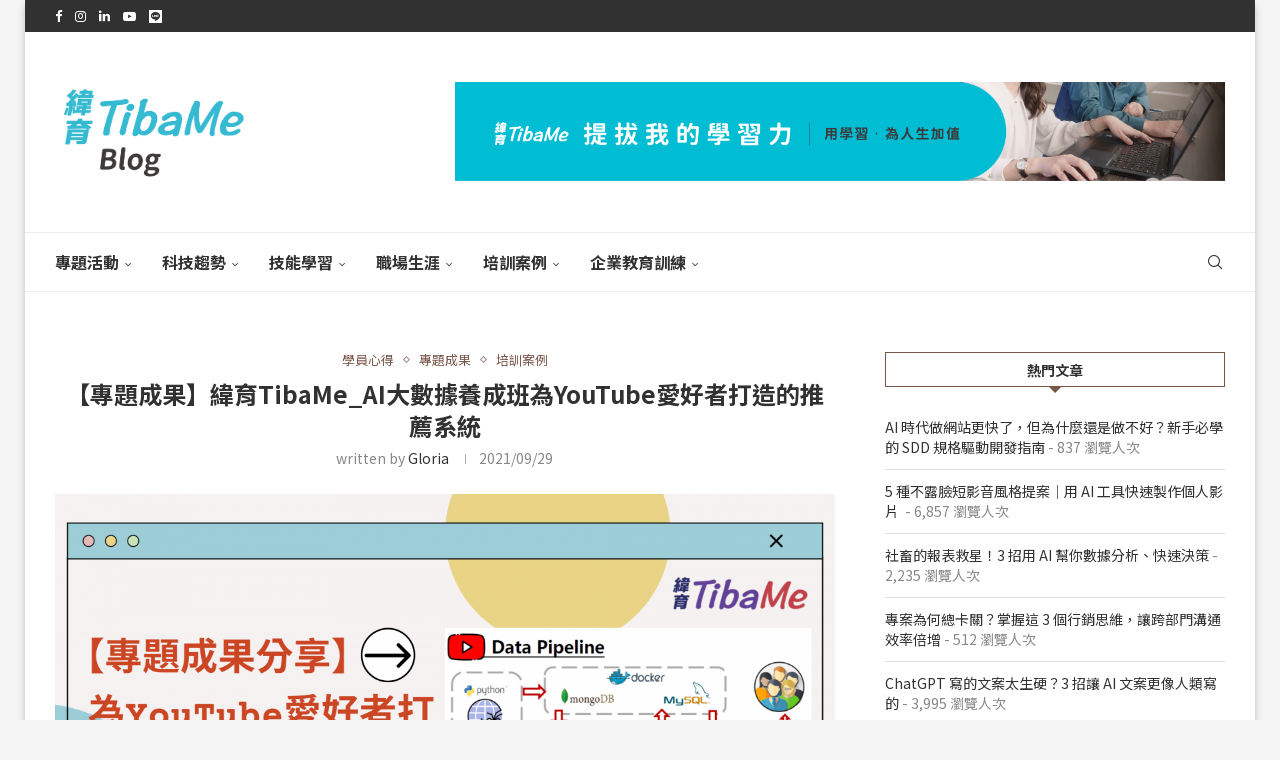

--- FILE ---
content_type: text/html; charset=UTF-8
request_url: https://blog.tibame.com/?p=19858
body_size: 76509
content:
<!DOCTYPE html>
<html dir="ltr" lang="zh-TW" prefix="og: https://ogp.me/ns#">
<head>
    <meta charset="UTF-8">
    <meta http-equiv="X-UA-Compatible" content="IE=edge">
    <meta name="viewport" content="width=device-width, initial-scale=1">
    <link rel="profile" href="https://gmpg.org/xfn/11"/>
    <link rel="alternate" type="application/rss+xml" title="緯育TibaMe Blog RSS Feed"
          href="https://blog.tibame.com/?feed=rss2"/>
    <link rel="alternate" type="application/atom+xml" title="緯育TibaMe Blog Atom Feed"
          href="https://blog.tibame.com/?feed=atom"/>
    <link rel="pingback" href="https://blog.tibame.com/xmlrpc.php"/>
    <!--[if lt IE 9]>
	<script src="https://blog.tibame.com/wp-content/themes/soledad/js/html5.js"></script>
	<![endif]-->
	<title>【專題成果】緯育TibaMe_AI大數據養成班為YouTube愛好者打造的推薦系統 | 緯育TibaMe Blog</title>
<link rel='preconnect' href='https://fonts.googleapis.com' />
<link rel='preconnect' href='https://fonts.gstatic.com' />
<meta http-equiv='x-dns-prefetch-control' content='on'>
<link rel='dns-prefetch' href='//fonts.googleapis.com' />
<link rel='dns-prefetch' href='//fonts.gstatic.com' />
<link rel='dns-prefetch' href='//s.gravatar.com' />
<link rel='dns-prefetch' href='//www.google-analytics.com' />
	<style>img:is([sizes="auto" i], [sizes^="auto," i]) { contain-intrinsic-size: 3000px 1500px }</style>
	
		<!-- All in One SEO 4.9.3 - aioseo.com -->
	<meta name="description" content="專案名稱：你今天YOUTUBE了嗎？結訓班種：AI/Big Data資料分析師養成班_第43期受訓期間：202" />
	<meta name="robots" content="max-image-preview:large" />
	<meta name="author" content="Gloria"/>
	<meta name="google-site-verification" content="5qHOkz_aS80gbg22PS-fvrR8c3e_cOK04gCj7qo10RM" />
	<meta name="keywords" content="就業養成班,專題製作,大數據分析,ai,tibame,ai專題,大數據,緯育tibame,大數據應用,緯育,學員心得,專題成果,培訓案例" />
	<link rel="canonical" href="https://blog.tibame.com/?p=19858" />
	<meta name="generator" content="All in One SEO (AIOSEO) 4.9.3" />

		<!-- Global site tag (gtag.js) - Google Analytics -->
<script async src="https://www.googletagmanager.com/gtag/js?id=UA-53361606-4"></script>
<script>
 window.dataLayer = window.dataLayer || [];
 function gtag(){dataLayer.push(arguments);}
 gtag('js', new Date());

 gtag('config', 'UA-53361606-4');
</script>
		<meta property="og:locale" content="zh_TW" />
		<meta property="og:site_name" content="TibaMe" />
		<meta property="og:type" content="article" />
		<meta property="og:title" content="【專題成果】緯育TibaMe_AI大數據養成班為YouTube愛好者打造的推薦系統 | 緯育TibaMe Blog" />
		<meta property="og:description" content="專案名稱：你今天YOUTUBE了嗎？結訓班種：AI/Big Data資料分析師養成班_第43期受訓期間：202" />
		<meta property="og:url" content="https://blog.tibame.com/?p=19858" />
		<meta property="og:image" content="https://blog.tibame.com/wp-content/uploads/2021/09/部落格文章首圖-1.png" />
		<meta property="og:image:secure_url" content="https://blog.tibame.com/wp-content/uploads/2021/09/部落格文章首圖-1.png" />
		<meta property="og:image:width" content="2880" />
		<meta property="og:image:height" content="1620" />
		<meta property="article:published_time" content="2021-09-29T08:45:45+00:00" />
		<meta property="article:modified_time" content="2021-09-29T08:47:30+00:00" />
		<meta name="twitter:card" content="summary" />
		<meta name="twitter:title" content="【專題成果】緯育TibaMe_AI大數據養成班為YouTube愛好者打造的推薦系統 | 緯育TibaMe Blog" />
		<meta name="twitter:description" content="專案名稱：你今天YOUTUBE了嗎？結訓班種：AI/Big Data資料分析師養成班_第43期受訓期間：202" />
		<meta name="twitter:image" content="https://blog.tibame.com/wp-content/uploads/2021/09/部落格文章首圖-1.png" />
		<script type="application/ld+json" class="aioseo-schema">
			{"@context":"https:\/\/schema.org","@graph":[{"@type":"BlogPosting","@id":"https:\/\/blog.tibame.com\/?p=19858#blogposting","name":"\u3010\u5c08\u984c\u6210\u679c\u3011\u7def\u80b2TibaMe_AI\u5927\u6578\u64da\u990a\u6210\u73ed\u70baYouTube\u611b\u597d\u8005\u6253\u9020\u7684\u63a8\u85a6\u7cfb\u7d71 | \u7def\u80b2TibaMe Blog","headline":"\u3010\u5c08\u984c\u6210\u679c\u3011\u7def\u80b2TibaMe_AI\u5927\u6578\u64da\u990a\u6210\u73ed\u70baYouTube\u611b\u597d\u8005\u6253\u9020\u7684\u63a8\u85a6\u7cfb\u7d71","author":{"@id":"https:\/\/blog.tibame.com\/?author=41#author"},"publisher":{"@id":"https:\/\/blog.tibame.com\/#organization"},"image":{"@type":"ImageObject","url":"https:\/\/blog.tibame.com\/wp-content\/uploads\/2021\/09\/\u90e8\u843d\u683c\u6587\u7ae0\u9996\u5716-1.png","width":2880,"height":1620,"caption":"\u7def\u80b2TibaMe_AI\u5927\u6578\u64da\u73ed\u5c08\u984c\u6210\u679c"},"datePublished":"2021-09-29T16:45:45+08:00","dateModified":"2021-09-29T16:47:30+08:00","inLanguage":"zh-TW","mainEntityOfPage":{"@id":"https:\/\/blog.tibame.com\/?p=19858#webpage"},"isPartOf":{"@id":"https:\/\/blog.tibame.com\/?p=19858#webpage"},"articleSection":"\u5b78\u54e1\u5fc3\u5f97, \u5c08\u984c\u6210\u679c, \u57f9\u8a13\u6848\u4f8b, \u5c31\u696d\u990a\u6210\u73ed, \u5c08\u984c\u88fd\u4f5c, \u5927\u6578\u64da\u5206\u6790, AI, TibaMe, AI\u5c08\u984c, \u5927\u6578\u64da, \u7def\u80b2TibaMe, \u5927\u6578\u64da\u61c9\u7528, \u7def\u80b2"},{"@type":"BreadcrumbList","@id":"https:\/\/blog.tibame.com\/?p=19858#breadcrumblist","itemListElement":[{"@type":"ListItem","@id":"https:\/\/blog.tibame.com#listItem","position":1,"name":"Home","item":"https:\/\/blog.tibame.com","nextItem":{"@type":"ListItem","@id":"https:\/\/blog.tibame.com\/?cat=484#listItem","name":"\u57f9\u8a13\u6848\u4f8b"}},{"@type":"ListItem","@id":"https:\/\/blog.tibame.com\/?cat=484#listItem","position":2,"name":"\u57f9\u8a13\u6848\u4f8b","item":"https:\/\/blog.tibame.com\/?cat=484","nextItem":{"@type":"ListItem","@id":"https:\/\/blog.tibame.com\/?cat=487#listItem","name":"\u5b78\u54e1\u5fc3\u5f97"},"previousItem":{"@type":"ListItem","@id":"https:\/\/blog.tibame.com#listItem","name":"Home"}},{"@type":"ListItem","@id":"https:\/\/blog.tibame.com\/?cat=487#listItem","position":3,"name":"\u5b78\u54e1\u5fc3\u5f97","item":"https:\/\/blog.tibame.com\/?cat=487","nextItem":{"@type":"ListItem","@id":"https:\/\/blog.tibame.com\/?p=19858#listItem","name":"\u3010\u5c08\u984c\u6210\u679c\u3011\u7def\u80b2TibaMe_AI\u5927\u6578\u64da\u990a\u6210\u73ed\u70baYouTube\u611b\u597d\u8005\u6253\u9020\u7684\u63a8\u85a6\u7cfb\u7d71"},"previousItem":{"@type":"ListItem","@id":"https:\/\/blog.tibame.com\/?cat=484#listItem","name":"\u57f9\u8a13\u6848\u4f8b"}},{"@type":"ListItem","@id":"https:\/\/blog.tibame.com\/?p=19858#listItem","position":4,"name":"\u3010\u5c08\u984c\u6210\u679c\u3011\u7def\u80b2TibaMe_AI\u5927\u6578\u64da\u990a\u6210\u73ed\u70baYouTube\u611b\u597d\u8005\u6253\u9020\u7684\u63a8\u85a6\u7cfb\u7d71","previousItem":{"@type":"ListItem","@id":"https:\/\/blog.tibame.com\/?cat=487#listItem","name":"\u5b78\u54e1\u5fc3\u5f97"}}]},{"@type":"Organization","@id":"https:\/\/blog.tibame.com\/#organization","name":"\u7def\u80b2TibaMe Blog","description":"\u63d0\u62d4\u6211\u7684\u5b78\u7fd2\u529b","url":"https:\/\/blog.tibame.com\/","logo":{"@type":"ImageObject","url":"https:\/\/blog.wiedu.tw\/wp-content\/uploads\/2019\/08\/tibame.jpg","@id":"https:\/\/blog.tibame.com\/?p=19858\/#organizationLogo"},"image":{"@id":"https:\/\/blog.tibame.com\/?p=19858\/#organizationLogo"}},{"@type":"Person","@id":"https:\/\/blog.tibame.com\/?author=41#author","url":"https:\/\/blog.tibame.com\/?author=41","name":"Gloria","image":{"@type":"ImageObject","@id":"https:\/\/blog.tibame.com\/?p=19858#authorImage","url":"https:\/\/secure.gravatar.com\/avatar\/d34d4c425de11c274663be44e57355bf95833d51b70bca7af99c6b9dc3286fd2?s=96&d=retro&r=g","width":96,"height":96,"caption":"Gloria"}},{"@type":"WebPage","@id":"https:\/\/blog.tibame.com\/?p=19858#webpage","url":"https:\/\/blog.tibame.com\/?p=19858","name":"\u3010\u5c08\u984c\u6210\u679c\u3011\u7def\u80b2TibaMe_AI\u5927\u6578\u64da\u990a\u6210\u73ed\u70baYouTube\u611b\u597d\u8005\u6253\u9020\u7684\u63a8\u85a6\u7cfb\u7d71 | \u7def\u80b2TibaMe Blog","description":"\u5c08\u6848\u540d\u7a31\uff1a\u4f60\u4eca\u5929YOUTUBE\u4e86\u55ce\uff1f\u7d50\u8a13\u73ed\u7a2e\uff1aAI\/Big Data\u8cc7\u6599\u5206\u6790\u5e2b\u990a\u6210\u73ed_\u7b2c43\u671f\u53d7\u8a13\u671f\u9593\uff1a202","inLanguage":"zh-TW","isPartOf":{"@id":"https:\/\/blog.tibame.com\/#website"},"breadcrumb":{"@id":"https:\/\/blog.tibame.com\/?p=19858#breadcrumblist"},"author":{"@id":"https:\/\/blog.tibame.com\/?author=41#author"},"creator":{"@id":"https:\/\/blog.tibame.com\/?author=41#author"},"image":{"@type":"ImageObject","url":"https:\/\/blog.tibame.com\/wp-content\/uploads\/2021\/09\/\u90e8\u843d\u683c\u6587\u7ae0\u9996\u5716-1.png","@id":"https:\/\/blog.tibame.com\/?p=19858\/#mainImage","width":2880,"height":1620,"caption":"\u7def\u80b2TibaMe_AI\u5927\u6578\u64da\u73ed\u5c08\u984c\u6210\u679c"},"primaryImageOfPage":{"@id":"https:\/\/blog.tibame.com\/?p=19858#mainImage"},"datePublished":"2021-09-29T16:45:45+08:00","dateModified":"2021-09-29T16:47:30+08:00"},{"@type":"WebSite","@id":"https:\/\/blog.tibame.com\/#website","url":"https:\/\/blog.tibame.com\/","name":"\u7def\u80b2TibaMe Blog","description":"\u63d0\u62d4\u6211\u7684\u5b78\u7fd2\u529b","inLanguage":"zh-TW","publisher":{"@id":"https:\/\/blog.tibame.com\/#organization"}}]}
		</script>
		<!-- All in One SEO -->

<script type="text/javascript">
    (function() {
  var pvData = {"source":"Direct","referrer":"Direct","visitor_type":"logged out","visitor_login_status":"logged out","visitor_id":0,"page_title":"\u3010\u5c08\u984c\u6210\u679c\u3011\u7def\u80b2TibaMe_AI\u5927\u6578\u64da\u990a\u6210\u73ed\u70baYouTube\u611b\u597d\u8005\u6253\u9020\u7684\u63a8\u85a6\u7cfb\u7d71 | \u7def\u80b2TibaMe Blog","post_type":"post","post_type_with_prefix":"single post","post_categories":"training-note|thematic-production|career-training","post_tags":"%e5%b0%b1%e6%a5%ad%e9%a4%8a%e6%88%90%e7%8f%ad|%e5%b0%88%e9%a1%8c%e8%a3%bd%e4%bd%9c|%e5%a4%a7%e6%95%b8%e6%93%9a%e5%88%86%e6%9e%90|ai|tibame|ai%e5%b0%88%e9%a1%8c|%e5%a4%a7%e6%95%b8%e6%93%9a|%e7%b7%af%e8%82%b2tibame|%e5%a4%a7%e6%95%b8%e6%93%9a%e6%87%89%e7%94%a8|%e7%b7%af%e8%82%b2","post_author":"Gloria","post_full_date":"2021\/09\/29","post_year":"2021","post_month":"09","post_day":"29","is_front_page":0,"is_home":1,"search_query":"","search_results_count":0};
  var body = {
    url: encodeURIComponent(window.location.href),
    referrer: encodeURIComponent(document.referrer)
  };

  function makePostRequest(e,t){var n=[];if(t.body){for(var o in t.body)n.push(encodeURIComponent(o)+"="+encodeURIComponent(t.body[o]));t.body=n.join("&")}return window.fetch?new Promise(n=>{var o={method:"POST",headers:{"Content-Type":"application/x-www-form-urlencoded"},redirect:"follow",body:{},...t};window.fetch(e,o).then(e=>{n(e.text())})}):new Promise(t=>{var o;"undefined"==typeof XMLHttpRequest&&t(null),(o=new XMLHttpRequest).open("POST",e,!0),o.onreadystatechange=function(){4==o.readyState&&200==o.status&&t(o.responseText)},o.setRequestHeader("Content-type","application/x-www-form-urlencoded"),o.send(n.join("&"))})}
  function observeAjaxCartActions(e){new PerformanceObserver(function(t){for(var n=t.getEntries(),r=0;r<n.length;r++)["xmlhttprequest","fetch"].includes(n[r].initiatorType)&&['=get_refreshed_fragments', 'add_to_cart'].some(p => n[r].name.includes(p))&&fetchCart(e)}).observe({entryTypes:["resource"]})};

  function fetchCart(adapter) {
    makePostRequest("//blog.tibame.com/index.php?plugin=optimonk&action=cartData", { body })
      .then((response) => {
        var data = JSON.parse(response);
        setCartData(data, adapter);
      })
  }

  function setCartData(cartData, adapter) {
    Object.keys(cartData.avs).forEach((key, value) => {
      adapter.attr(`wp_${key}`, cartData.avs[key]);
    })
  }

  function setAssocData(assocData, adapter) {
    Object.keys(assocData).forEach((key) => {
      adapter.attr(`wp_${key}`, assocData[key]);
    })
  }

  var RuleHandler = {
    hasVisitorCartRules: (campaignMeta) => {
      return !!(campaignMeta.rules.visitorCart || campaignMeta.rules.visitorCartRevamp || campaignMeta.rules.visitorCartV3);
    },
    hasVisitorAttributeRule: (campaignMeta) => {
      return !!campaignMeta.rules.visitorAttribute;
    }
  }

  document.querySelector('html').addEventListener('optimonk#embedded-campaigns-init', function(e) {
    var campaignsData = e.parameters;

    if (!campaignsData.length) {
      return;
    }

    var adapter = window.OptiMonkEmbedded.Visitor.createAdapter();
    var hasCartRule = false;
    var hasAttributeRule = false;

    campaignsData.forEach((campaignMetaData) => {
      hasCartRule = hasCartRule || RuleHandler.hasVisitorCartRules(campaignMetaData);
      hasAttributeRule = hasAttributeRule || RuleHandler.hasVisitorAttributeRule(campaignMetaData);
    });

    setAssocData(pvData, adapter);

    if (hasCartRule) {
      observeAjaxCartActions(adapter);
      fetchCart(adapter);
    }

    if (hasAttributeRule) {
      makePostRequest("//blog.tibame.com/index.php?plugin=optimonk&action=productData", { body })
        .then((response) => {
          var data = JSON.parse(response);
          setAssocData(data, adapter);
        })
    }
  });

  document.querySelector('html').addEventListener('optimonk#campaigns_initialized', function () {
    if (!OptiMonk.campaigns) {
      return;
    }

    var adapter = window.OptiMonk.Visitor.createAdapter();

    setAssocData(pvData, adapter);

    if (OptiMonk.campaigns.filter(campaign => campaign.hasVisitorAttributeRules()).length) {
      makePostRequest("//blog.tibame.com/index.php?plugin=optimonk&action=productData", { body })
        .then((response) => {
          var data = JSON.parse(response);
          setAssocData(data, adapter);
        });
    }
  });
}());

    window.WooDataForOM = {
    "shop": {
        "pluginVersion": "2.1.4",
        "platform": "wordpress"
    },
    "page": {
        "postId": 19858,
        "postType": "post"
    },
    "product": null,
    "order": null,
    "category": null
};

let hasCampaignsBeforeLoadTriggered = false;

document.querySelector('html').addEventListener('optimonk#campaigns-before-load', () => {

    if (hasCampaignsBeforeLoadTriggered) return;
    hasCampaignsBeforeLoadTriggered = true;

    function setAssocData(assocData, adapter) {
        Object.keys(assocData).forEach((key) => {
        adapter.attr(`wp_${key}`, assocData[key]);
        })
    }

   function triggerEvent(element, eventName, parameters) {
        let event;
        if (document.createEvent) {
            event = document.createEvent('HTMLEvents');
            event.initEvent(eventName, true, true);
        } else if (document.createEventObject) {
            event = document.createEventObject();
            event.eventType = eventName;
        }

        event.eventName = eventName;
        event.parameters = parameters || {};

        if (element.dispatchEvent) {
            element.dispatchEvent(event);
        } else if (element.fireEvent) {
            element.fireEvent(`on${event.eventType}`, event);
        } else if (element[eventName]) {
            element[eventName]();
        } else if (element[`on${eventName}`]) {
            element[`on${eventName}`]();
        }
    };
    
    var adapter = OptiMonkEmbedded.Visitor.createAdapter();

    var orderData = null;
    

    if (orderData) {
        setAssocData(orderData, adapter);
    }

    console.log('[OM-plugin] visitor attributes updated');

    console.log('[OM-plugin] triggered event: optimonk#wc-attributes-updated');
    triggerEvent(document.querySelector('html'), 'optimonk#wc-attributes-updated');

});

if (window.WooDataForOM) {
    console.log('[OM-plugin] varibles inserted (window.WooDataForOM)');
}


</script>
<script type="text/javascript" src="https://onsite.optimonk.com/script.js?account=159505" async></script><link rel='dns-prefetch' href='//fonts.googleapis.com' />
<link rel='dns-prefetch' href='//www.googletagmanager.com' />
<link rel="alternate" type="application/rss+xml" title="訂閱《緯育TibaMe Blog》&raquo; 資訊提供" href="https://blog.tibame.com/?feed=rss2" />
<link rel="alternate" type="application/rss+xml" title="訂閱《緯育TibaMe Blog》&raquo; 留言的資訊提供" href="https://blog.tibame.com/?feed=comments-rss2" />
<link rel="alternate" type="application/rss+xml" title="訂閱《緯育TibaMe Blog 》&raquo;〈【專題成果】緯育TibaMe_AI大數據養成班為YouTube愛好者打造的推薦系統〉留言的資訊提供" href="https://blog.tibame.com/?feed=rss2&#038;p=19858" />
<script type="text/javascript">
/* <![CDATA[ */
window._wpemojiSettings = {"baseUrl":"https:\/\/s.w.org\/images\/core\/emoji\/16.0.1\/72x72\/","ext":".png","svgUrl":"https:\/\/s.w.org\/images\/core\/emoji\/16.0.1\/svg\/","svgExt":".svg","source":{"concatemoji":"https:\/\/blog.tibame.com\/wp-includes\/js\/wp-emoji-release.min.js?ver=6.8.3"}};
/*! This file is auto-generated */
!function(s,n){var o,i,e;function c(e){try{var t={supportTests:e,timestamp:(new Date).valueOf()};sessionStorage.setItem(o,JSON.stringify(t))}catch(e){}}function p(e,t,n){e.clearRect(0,0,e.canvas.width,e.canvas.height),e.fillText(t,0,0);var t=new Uint32Array(e.getImageData(0,0,e.canvas.width,e.canvas.height).data),a=(e.clearRect(0,0,e.canvas.width,e.canvas.height),e.fillText(n,0,0),new Uint32Array(e.getImageData(0,0,e.canvas.width,e.canvas.height).data));return t.every(function(e,t){return e===a[t]})}function u(e,t){e.clearRect(0,0,e.canvas.width,e.canvas.height),e.fillText(t,0,0);for(var n=e.getImageData(16,16,1,1),a=0;a<n.data.length;a++)if(0!==n.data[a])return!1;return!0}function f(e,t,n,a){switch(t){case"flag":return n(e,"\ud83c\udff3\ufe0f\u200d\u26a7\ufe0f","\ud83c\udff3\ufe0f\u200b\u26a7\ufe0f")?!1:!n(e,"\ud83c\udde8\ud83c\uddf6","\ud83c\udde8\u200b\ud83c\uddf6")&&!n(e,"\ud83c\udff4\udb40\udc67\udb40\udc62\udb40\udc65\udb40\udc6e\udb40\udc67\udb40\udc7f","\ud83c\udff4\u200b\udb40\udc67\u200b\udb40\udc62\u200b\udb40\udc65\u200b\udb40\udc6e\u200b\udb40\udc67\u200b\udb40\udc7f");case"emoji":return!a(e,"\ud83e\udedf")}return!1}function g(e,t,n,a){var r="undefined"!=typeof WorkerGlobalScope&&self instanceof WorkerGlobalScope?new OffscreenCanvas(300,150):s.createElement("canvas"),o=r.getContext("2d",{willReadFrequently:!0}),i=(o.textBaseline="top",o.font="600 32px Arial",{});return e.forEach(function(e){i[e]=t(o,e,n,a)}),i}function t(e){var t=s.createElement("script");t.src=e,t.defer=!0,s.head.appendChild(t)}"undefined"!=typeof Promise&&(o="wpEmojiSettingsSupports",i=["flag","emoji"],n.supports={everything:!0,everythingExceptFlag:!0},e=new Promise(function(e){s.addEventListener("DOMContentLoaded",e,{once:!0})}),new Promise(function(t){var n=function(){try{var e=JSON.parse(sessionStorage.getItem(o));if("object"==typeof e&&"number"==typeof e.timestamp&&(new Date).valueOf()<e.timestamp+604800&&"object"==typeof e.supportTests)return e.supportTests}catch(e){}return null}();if(!n){if("undefined"!=typeof Worker&&"undefined"!=typeof OffscreenCanvas&&"undefined"!=typeof URL&&URL.createObjectURL&&"undefined"!=typeof Blob)try{var e="postMessage("+g.toString()+"("+[JSON.stringify(i),f.toString(),p.toString(),u.toString()].join(",")+"));",a=new Blob([e],{type:"text/javascript"}),r=new Worker(URL.createObjectURL(a),{name:"wpTestEmojiSupports"});return void(r.onmessage=function(e){c(n=e.data),r.terminate(),t(n)})}catch(e){}c(n=g(i,f,p,u))}t(n)}).then(function(e){for(var t in e)n.supports[t]=e[t],n.supports.everything=n.supports.everything&&n.supports[t],"flag"!==t&&(n.supports.everythingExceptFlag=n.supports.everythingExceptFlag&&n.supports[t]);n.supports.everythingExceptFlag=n.supports.everythingExceptFlag&&!n.supports.flag,n.DOMReady=!1,n.readyCallback=function(){n.DOMReady=!0}}).then(function(){return e}).then(function(){var e;n.supports.everything||(n.readyCallback(),(e=n.source||{}).concatemoji?t(e.concatemoji):e.wpemoji&&e.twemoji&&(t(e.twemoji),t(e.wpemoji)))}))}((window,document),window._wpemojiSettings);
/* ]]> */
</script>
<style id='wp-emoji-styles-inline-css' type='text/css'>

	img.wp-smiley, img.emoji {
		display: inline !important;
		border: none !important;
		box-shadow: none !important;
		height: 1em !important;
		width: 1em !important;
		margin: 0 0.07em !important;
		vertical-align: -0.1em !important;
		background: none !important;
		padding: 0 !important;
	}
</style>
<link rel='stylesheet' id='wp-block-library-css' href='https://blog.tibame.com/wp-includes/css/dist/block-library/style.min.css?ver=6.8.3' type='text/css' media='all' />
<style id='wp-block-library-theme-inline-css' type='text/css'>
.wp-block-audio :where(figcaption){color:#555;font-size:13px;text-align:center}.is-dark-theme .wp-block-audio :where(figcaption){color:#ffffffa6}.wp-block-audio{margin:0 0 1em}.wp-block-code{border:1px solid #ccc;border-radius:4px;font-family:Menlo,Consolas,monaco,monospace;padding:.8em 1em}.wp-block-embed :where(figcaption){color:#555;font-size:13px;text-align:center}.is-dark-theme .wp-block-embed :where(figcaption){color:#ffffffa6}.wp-block-embed{margin:0 0 1em}.blocks-gallery-caption{color:#555;font-size:13px;text-align:center}.is-dark-theme .blocks-gallery-caption{color:#ffffffa6}:root :where(.wp-block-image figcaption){color:#555;font-size:13px;text-align:center}.is-dark-theme :root :where(.wp-block-image figcaption){color:#ffffffa6}.wp-block-image{margin:0 0 1em}.wp-block-pullquote{border-bottom:4px solid;border-top:4px solid;color:currentColor;margin-bottom:1.75em}.wp-block-pullquote cite,.wp-block-pullquote footer,.wp-block-pullquote__citation{color:currentColor;font-size:.8125em;font-style:normal;text-transform:uppercase}.wp-block-quote{border-left:.25em solid;margin:0 0 1.75em;padding-left:1em}.wp-block-quote cite,.wp-block-quote footer{color:currentColor;font-size:.8125em;font-style:normal;position:relative}.wp-block-quote:where(.has-text-align-right){border-left:none;border-right:.25em solid;padding-left:0;padding-right:1em}.wp-block-quote:where(.has-text-align-center){border:none;padding-left:0}.wp-block-quote.is-large,.wp-block-quote.is-style-large,.wp-block-quote:where(.is-style-plain){border:none}.wp-block-search .wp-block-search__label{font-weight:700}.wp-block-search__button{border:1px solid #ccc;padding:.375em .625em}:where(.wp-block-group.has-background){padding:1.25em 2.375em}.wp-block-separator.has-css-opacity{opacity:.4}.wp-block-separator{border:none;border-bottom:2px solid;margin-left:auto;margin-right:auto}.wp-block-separator.has-alpha-channel-opacity{opacity:1}.wp-block-separator:not(.is-style-wide):not(.is-style-dots){width:100px}.wp-block-separator.has-background:not(.is-style-dots){border-bottom:none;height:1px}.wp-block-separator.has-background:not(.is-style-wide):not(.is-style-dots){height:2px}.wp-block-table{margin:0 0 1em}.wp-block-table td,.wp-block-table th{word-break:normal}.wp-block-table :where(figcaption){color:#555;font-size:13px;text-align:center}.is-dark-theme .wp-block-table :where(figcaption){color:#ffffffa6}.wp-block-video :where(figcaption){color:#555;font-size:13px;text-align:center}.is-dark-theme .wp-block-video :where(figcaption){color:#ffffffa6}.wp-block-video{margin:0 0 1em}:root :where(.wp-block-template-part.has-background){margin-bottom:0;margin-top:0;padding:1.25em 2.375em}
</style>
<style id='classic-theme-styles-inline-css' type='text/css'>
/*! This file is auto-generated */
.wp-block-button__link{color:#fff;background-color:#32373c;border-radius:9999px;box-shadow:none;text-decoration:none;padding:calc(.667em + 2px) calc(1.333em + 2px);font-size:1.125em}.wp-block-file__button{background:#32373c;color:#fff;text-decoration:none}
</style>
<link rel='stylesheet' id='aioseo/css/src/vue/standalone/blocks/table-of-contents/global.scss-css' href='https://blog.tibame.com/wp-content/plugins/all-in-one-seo-pack/dist/Lite/assets/css/table-of-contents/global.e90f6d47.css?ver=4.9.3' type='text/css' media='all' />
<style id='block-soledad-style-inline-css' type='text/css'>
.pchead-e-block{--pcborder-cl:#dedede;--pcaccent-cl:#6eb48c}.heading1-style-1>h1,.heading1-style-2>h1,.heading2-style-1>h2,.heading2-style-2>h2,.heading3-style-1>h3,.heading3-style-2>h3,.heading4-style-1>h4,.heading4-style-2>h4,.heading5-style-1>h5,.heading5-style-2>h5{padding-bottom:8px;border-bottom:1px solid var(--pcborder-cl);overflow:hidden}.heading1-style-2>h1,.heading2-style-2>h2,.heading3-style-2>h3,.heading4-style-2>h4,.heading5-style-2>h5{border-bottom-width:0;position:relative}.heading1-style-2>h1:before,.heading2-style-2>h2:before,.heading3-style-2>h3:before,.heading4-style-2>h4:before,.heading5-style-2>h5:before{content:'';width:50px;height:2px;bottom:0;left:0;z-index:2;background:var(--pcaccent-cl);position:absolute}.heading1-style-2>h1:after,.heading2-style-2>h2:after,.heading3-style-2>h3:after,.heading4-style-2>h4:after,.heading5-style-2>h5:after{content:'';width:100%;height:2px;bottom:0;left:20px;z-index:1;background:var(--pcborder-cl);position:absolute}.heading1-style-3>h1,.heading1-style-4>h1,.heading2-style-3>h2,.heading2-style-4>h2,.heading3-style-3>h3,.heading3-style-4>h3,.heading4-style-3>h4,.heading4-style-4>h4,.heading5-style-3>h5,.heading5-style-4>h5{position:relative;padding-left:20px}.heading1-style-3>h1:before,.heading1-style-4>h1:before,.heading2-style-3>h2:before,.heading2-style-4>h2:before,.heading3-style-3>h3:before,.heading3-style-4>h3:before,.heading4-style-3>h4:before,.heading4-style-4>h4:before,.heading5-style-3>h5:before,.heading5-style-4>h5:before{width:10px;height:100%;content:'';position:absolute;top:0;left:0;bottom:0;background:var(--pcaccent-cl)}.heading1-style-4>h1,.heading2-style-4>h2,.heading3-style-4>h3,.heading4-style-4>h4,.heading5-style-4>h5{padding:10px 20px;background:#f1f1f1}.heading1-style-5>h1,.heading2-style-5>h2,.heading3-style-5>h3,.heading4-style-5>h4,.heading5-style-5>h5{position:relative;z-index:1}.heading1-style-5>h1:before,.heading2-style-5>h2:before,.heading3-style-5>h3:before,.heading4-style-5>h4:before,.heading5-style-5>h5:before{content:"";position:absolute;left:0;bottom:0;width:200px;height:50%;transform:skew(-25deg) translateX(0);background:var(--pcaccent-cl);z-index:-1;opacity:.4}.heading1-style-6>h1,.heading2-style-6>h2,.heading3-style-6>h3,.heading4-style-6>h4,.heading5-style-6>h5{text-decoration:underline;text-underline-offset:2px;text-decoration-thickness:4px;text-decoration-color:var(--pcaccent-cl)}
</style>
<style id='global-styles-inline-css' type='text/css'>
:root{--wp--preset--aspect-ratio--square: 1;--wp--preset--aspect-ratio--4-3: 4/3;--wp--preset--aspect-ratio--3-4: 3/4;--wp--preset--aspect-ratio--3-2: 3/2;--wp--preset--aspect-ratio--2-3: 2/3;--wp--preset--aspect-ratio--16-9: 16/9;--wp--preset--aspect-ratio--9-16: 9/16;--wp--preset--color--black: #000000;--wp--preset--color--cyan-bluish-gray: #abb8c3;--wp--preset--color--white: #ffffff;--wp--preset--color--pale-pink: #f78da7;--wp--preset--color--vivid-red: #cf2e2e;--wp--preset--color--luminous-vivid-orange: #ff6900;--wp--preset--color--luminous-vivid-amber: #fcb900;--wp--preset--color--light-green-cyan: #7bdcb5;--wp--preset--color--vivid-green-cyan: #00d084;--wp--preset--color--pale-cyan-blue: #8ed1fc;--wp--preset--color--vivid-cyan-blue: #0693e3;--wp--preset--color--vivid-purple: #9b51e0;--wp--preset--gradient--vivid-cyan-blue-to-vivid-purple: linear-gradient(135deg,rgba(6,147,227,1) 0%,rgb(155,81,224) 100%);--wp--preset--gradient--light-green-cyan-to-vivid-green-cyan: linear-gradient(135deg,rgb(122,220,180) 0%,rgb(0,208,130) 100%);--wp--preset--gradient--luminous-vivid-amber-to-luminous-vivid-orange: linear-gradient(135deg,rgba(252,185,0,1) 0%,rgba(255,105,0,1) 100%);--wp--preset--gradient--luminous-vivid-orange-to-vivid-red: linear-gradient(135deg,rgba(255,105,0,1) 0%,rgb(207,46,46) 100%);--wp--preset--gradient--very-light-gray-to-cyan-bluish-gray: linear-gradient(135deg,rgb(238,238,238) 0%,rgb(169,184,195) 100%);--wp--preset--gradient--cool-to-warm-spectrum: linear-gradient(135deg,rgb(74,234,220) 0%,rgb(151,120,209) 20%,rgb(207,42,186) 40%,rgb(238,44,130) 60%,rgb(251,105,98) 80%,rgb(254,248,76) 100%);--wp--preset--gradient--blush-light-purple: linear-gradient(135deg,rgb(255,206,236) 0%,rgb(152,150,240) 100%);--wp--preset--gradient--blush-bordeaux: linear-gradient(135deg,rgb(254,205,165) 0%,rgb(254,45,45) 50%,rgb(107,0,62) 100%);--wp--preset--gradient--luminous-dusk: linear-gradient(135deg,rgb(255,203,112) 0%,rgb(199,81,192) 50%,rgb(65,88,208) 100%);--wp--preset--gradient--pale-ocean: linear-gradient(135deg,rgb(255,245,203) 0%,rgb(182,227,212) 50%,rgb(51,167,181) 100%);--wp--preset--gradient--electric-grass: linear-gradient(135deg,rgb(202,248,128) 0%,rgb(113,206,126) 100%);--wp--preset--gradient--midnight: linear-gradient(135deg,rgb(2,3,129) 0%,rgb(40,116,252) 100%);--wp--preset--font-size--small: 12px;--wp--preset--font-size--medium: 20px;--wp--preset--font-size--large: 32px;--wp--preset--font-size--x-large: 42px;--wp--preset--font-size--normal: 14px;--wp--preset--font-size--huge: 42px;--wp--preset--spacing--20: 0.44rem;--wp--preset--spacing--30: 0.67rem;--wp--preset--spacing--40: 1rem;--wp--preset--spacing--50: 1.5rem;--wp--preset--spacing--60: 2.25rem;--wp--preset--spacing--70: 3.38rem;--wp--preset--spacing--80: 5.06rem;--wp--preset--shadow--natural: 6px 6px 9px rgba(0, 0, 0, 0.2);--wp--preset--shadow--deep: 12px 12px 50px rgba(0, 0, 0, 0.4);--wp--preset--shadow--sharp: 6px 6px 0px rgba(0, 0, 0, 0.2);--wp--preset--shadow--outlined: 6px 6px 0px -3px rgba(255, 255, 255, 1), 6px 6px rgba(0, 0, 0, 1);--wp--preset--shadow--crisp: 6px 6px 0px rgba(0, 0, 0, 1);}:where(.is-layout-flex){gap: 0.5em;}:where(.is-layout-grid){gap: 0.5em;}body .is-layout-flex{display: flex;}.is-layout-flex{flex-wrap: wrap;align-items: center;}.is-layout-flex > :is(*, div){margin: 0;}body .is-layout-grid{display: grid;}.is-layout-grid > :is(*, div){margin: 0;}:where(.wp-block-columns.is-layout-flex){gap: 2em;}:where(.wp-block-columns.is-layout-grid){gap: 2em;}:where(.wp-block-post-template.is-layout-flex){gap: 1.25em;}:where(.wp-block-post-template.is-layout-grid){gap: 1.25em;}.has-black-color{color: var(--wp--preset--color--black) !important;}.has-cyan-bluish-gray-color{color: var(--wp--preset--color--cyan-bluish-gray) !important;}.has-white-color{color: var(--wp--preset--color--white) !important;}.has-pale-pink-color{color: var(--wp--preset--color--pale-pink) !important;}.has-vivid-red-color{color: var(--wp--preset--color--vivid-red) !important;}.has-luminous-vivid-orange-color{color: var(--wp--preset--color--luminous-vivid-orange) !important;}.has-luminous-vivid-amber-color{color: var(--wp--preset--color--luminous-vivid-amber) !important;}.has-light-green-cyan-color{color: var(--wp--preset--color--light-green-cyan) !important;}.has-vivid-green-cyan-color{color: var(--wp--preset--color--vivid-green-cyan) !important;}.has-pale-cyan-blue-color{color: var(--wp--preset--color--pale-cyan-blue) !important;}.has-vivid-cyan-blue-color{color: var(--wp--preset--color--vivid-cyan-blue) !important;}.has-vivid-purple-color{color: var(--wp--preset--color--vivid-purple) !important;}.has-black-background-color{background-color: var(--wp--preset--color--black) !important;}.has-cyan-bluish-gray-background-color{background-color: var(--wp--preset--color--cyan-bluish-gray) !important;}.has-white-background-color{background-color: var(--wp--preset--color--white) !important;}.has-pale-pink-background-color{background-color: var(--wp--preset--color--pale-pink) !important;}.has-vivid-red-background-color{background-color: var(--wp--preset--color--vivid-red) !important;}.has-luminous-vivid-orange-background-color{background-color: var(--wp--preset--color--luminous-vivid-orange) !important;}.has-luminous-vivid-amber-background-color{background-color: var(--wp--preset--color--luminous-vivid-amber) !important;}.has-light-green-cyan-background-color{background-color: var(--wp--preset--color--light-green-cyan) !important;}.has-vivid-green-cyan-background-color{background-color: var(--wp--preset--color--vivid-green-cyan) !important;}.has-pale-cyan-blue-background-color{background-color: var(--wp--preset--color--pale-cyan-blue) !important;}.has-vivid-cyan-blue-background-color{background-color: var(--wp--preset--color--vivid-cyan-blue) !important;}.has-vivid-purple-background-color{background-color: var(--wp--preset--color--vivid-purple) !important;}.has-black-border-color{border-color: var(--wp--preset--color--black) !important;}.has-cyan-bluish-gray-border-color{border-color: var(--wp--preset--color--cyan-bluish-gray) !important;}.has-white-border-color{border-color: var(--wp--preset--color--white) !important;}.has-pale-pink-border-color{border-color: var(--wp--preset--color--pale-pink) !important;}.has-vivid-red-border-color{border-color: var(--wp--preset--color--vivid-red) !important;}.has-luminous-vivid-orange-border-color{border-color: var(--wp--preset--color--luminous-vivid-orange) !important;}.has-luminous-vivid-amber-border-color{border-color: var(--wp--preset--color--luminous-vivid-amber) !important;}.has-light-green-cyan-border-color{border-color: var(--wp--preset--color--light-green-cyan) !important;}.has-vivid-green-cyan-border-color{border-color: var(--wp--preset--color--vivid-green-cyan) !important;}.has-pale-cyan-blue-border-color{border-color: var(--wp--preset--color--pale-cyan-blue) !important;}.has-vivid-cyan-blue-border-color{border-color: var(--wp--preset--color--vivid-cyan-blue) !important;}.has-vivid-purple-border-color{border-color: var(--wp--preset--color--vivid-purple) !important;}.has-vivid-cyan-blue-to-vivid-purple-gradient-background{background: var(--wp--preset--gradient--vivid-cyan-blue-to-vivid-purple) !important;}.has-light-green-cyan-to-vivid-green-cyan-gradient-background{background: var(--wp--preset--gradient--light-green-cyan-to-vivid-green-cyan) !important;}.has-luminous-vivid-amber-to-luminous-vivid-orange-gradient-background{background: var(--wp--preset--gradient--luminous-vivid-amber-to-luminous-vivid-orange) !important;}.has-luminous-vivid-orange-to-vivid-red-gradient-background{background: var(--wp--preset--gradient--luminous-vivid-orange-to-vivid-red) !important;}.has-very-light-gray-to-cyan-bluish-gray-gradient-background{background: var(--wp--preset--gradient--very-light-gray-to-cyan-bluish-gray) !important;}.has-cool-to-warm-spectrum-gradient-background{background: var(--wp--preset--gradient--cool-to-warm-spectrum) !important;}.has-blush-light-purple-gradient-background{background: var(--wp--preset--gradient--blush-light-purple) !important;}.has-blush-bordeaux-gradient-background{background: var(--wp--preset--gradient--blush-bordeaux) !important;}.has-luminous-dusk-gradient-background{background: var(--wp--preset--gradient--luminous-dusk) !important;}.has-pale-ocean-gradient-background{background: var(--wp--preset--gradient--pale-ocean) !important;}.has-electric-grass-gradient-background{background: var(--wp--preset--gradient--electric-grass) !important;}.has-midnight-gradient-background{background: var(--wp--preset--gradient--midnight) !important;}.has-small-font-size{font-size: var(--wp--preset--font-size--small) !important;}.has-medium-font-size{font-size: var(--wp--preset--font-size--medium) !important;}.has-large-font-size{font-size: var(--wp--preset--font-size--large) !important;}.has-x-large-font-size{font-size: var(--wp--preset--font-size--x-large) !important;}
:where(.wp-block-post-template.is-layout-flex){gap: 1.25em;}:where(.wp-block-post-template.is-layout-grid){gap: 1.25em;}
:where(.wp-block-columns.is-layout-flex){gap: 2em;}:where(.wp-block-columns.is-layout-grid){gap: 2em;}
:root :where(.wp-block-pullquote){font-size: 1.5em;line-height: 1.6;}
</style>
<link rel='stylesheet' id='contact-form-7-css' href='https://blog.tibame.com/wp-content/plugins/contact-form-7/includes/css/styles.css?ver=6.1.4' type='text/css' media='all' />
<link rel='stylesheet' id='penci-review-css' href='https://blog.tibame.com/wp-content/plugins/penci-review/css/style.css?ver=3.4' type='text/css' media='all' />
<link crossorigin="anonymous" rel='stylesheet' id='penci-oswald-css' href='//fonts.googleapis.com/css?family=Oswald%3A400&#038;display=swap&#038;ver=6.8.3' type='text/css' media='all' />
<link rel='stylesheet' id='ez-toc-css' href='https://blog.tibame.com/wp-content/plugins/easy-table-of-contents/assets/css/screen.min.css?ver=2.0.80' type='text/css' media='all' />
<style id='ez-toc-inline-css' type='text/css'>
div#ez-toc-container .ez-toc-title {font-size: 120%;}div#ez-toc-container .ez-toc-title {font-weight: 500;}div#ez-toc-container ul li , div#ez-toc-container ul li a {font-size: 95%;}div#ez-toc-container ul li , div#ez-toc-container ul li a {font-weight: 500;}div#ez-toc-container nav ul ul li {font-size: 90%;}.ez-toc-box-title {font-weight: bold; margin-bottom: 10px; text-align: center; text-transform: uppercase; letter-spacing: 1px; color: #666; padding-bottom: 5px;position:absolute;top:-4%;left:5%;background-color: inherit;transition: top 0.3s ease;}.ez-toc-box-title.toc-closed {top:-25%;}
.ez-toc-container-direction {direction: ltr;}.ez-toc-counter ul{counter-reset: item ;}.ez-toc-counter nav ul li a::before {content: counters(item, '.', decimal) '. ';display: inline-block;counter-increment: item;flex-grow: 0;flex-shrink: 0;margin-right: .2em; float: left; }.ez-toc-widget-direction {direction: ltr;}.ez-toc-widget-container ul{counter-reset: item ;}.ez-toc-widget-container nav ul li a::before {content: counters(item, '.', decimal) '. ';display: inline-block;counter-increment: item;flex-grow: 0;flex-shrink: 0;margin-right: .2em; float: left; }
</style>
<link crossorigin="anonymous" rel='stylesheet' id='penci-fonts-css' href='https://fonts.googleapis.com/css?family=Noto+Sans+TC%3A300%2C300italic%2C400%2C400italic%2C500%2C500italic%2C600%2C600italic%2C700%2C700italic%2C800%2C800italic%26subset%3Dlatin%2Ccyrillic%2Ccyrillic-ext%2Cgreek%2Cgreek-ext%2Clatin-ext&#038;display=swap&#038;ver=8.6.8' type='text/css' media='' />
<link rel='stylesheet' id='penci-main-style-css' href='https://blog.tibame.com/wp-content/themes/soledad/main.css?ver=8.6.8' type='text/css' media='all' />
<link rel='stylesheet' id='penci-swiper-bundle-css' href='https://blog.tibame.com/wp-content/themes/soledad/css/swiper-bundle.min.css?ver=8.6.8' type='text/css' media='all' />
<link rel='stylesheet' id='penci-font-awesomeold-css' href='https://blog.tibame.com/wp-content/themes/soledad/css/font-awesome.4.7.0.swap.min.css?ver=4.7.0' type='text/css' media='all' />
<link rel='stylesheet' id='penci_icon-css' href='https://blog.tibame.com/wp-content/themes/soledad/css/penci-icon.css?ver=8.6.8' type='text/css' media='all' />
<link rel='stylesheet' id='penci_style-css' href='https://blog.tibame.com/wp-content/themes/soledad/style.css?ver=8.6.8' type='text/css' media='all' />
<link rel='stylesheet' id='penci_social_counter-css' href='https://blog.tibame.com/wp-content/themes/soledad/css/social-counter.css?ver=8.6.8' type='text/css' media='all' />
<link rel='stylesheet' id='penci-recipe-css-css' href='https://blog.tibame.com/wp-content/plugins/penci-recipe/css/recipe.css?ver=4.0' type='text/css' media='all' />
<script type="text/javascript" src="https://blog.tibame.com/wp-includes/js/jquery/jquery.min.js?ver=3.7.1" id="jquery-core-js"></script>
<script type="text/javascript" src="https://blog.tibame.com/wp-includes/js/jquery/jquery-migrate.min.js?ver=3.4.1" id="jquery-migrate-js"></script>
<link rel="https://api.w.org/" href="https://blog.tibame.com/index.php?rest_route=/" /><link rel="alternate" title="JSON" type="application/json" href="https://blog.tibame.com/index.php?rest_route=/wp/v2/posts/19858" /><link rel="EditURI" type="application/rsd+xml" title="RSD" href="https://blog.tibame.com/xmlrpc.php?rsd" />
<meta name="generator" content="WordPress 6.8.3" />
<meta name="generator" content="Soledad 8.6.8" />
<link rel='shortlink' href='https://blog.tibame.com/?p=19858' />
<link rel="alternate" title="oEmbed (JSON)" type="application/json+oembed" href="https://blog.tibame.com/index.php?rest_route=%2Foembed%2F1.0%2Fembed&#038;url=https%3A%2F%2Fblog.tibame.com%2F%3Fp%3D19858" />
<link rel="alternate" title="oEmbed (XML)" type="text/xml+oembed" href="https://blog.tibame.com/index.php?rest_route=%2Foembed%2F1.0%2Fembed&#038;url=https%3A%2F%2Fblog.tibame.com%2F%3Fp%3D19858&#038;format=xml" />
<meta name="generator" content="Site Kit by Google 1.168.0" /><!-- Google Tag Manager -->
<script>(function(w,d,s,l,i){w[l]=w[l]||[];w[l].push({'gtm.start':
new Date().getTime(),event:'gtm.js'});var f=d.getElementsByTagName(s)[0],
j=d.createElement(s),dl=l!='dataLayer'?'&l='+l:'';j.async=true;j.src=
'https://www.googletagmanager.com/gtm.js?id='+i+dl;f.parentNode.insertBefore(j,f);
})(window,document,'script','dataLayer','GTM-5S58MM43');</script>
<!-- End Google Tag Manager -->    <style type="text/css">
                                                                                                                                            </style>
	<script>var portfolioDataJs = portfolioDataJs || [];</script><style id="penci-custom-style" type="text/css">body{ --pcbg-cl: #fff; --pctext-cl: #313131; --pcborder-cl: #dedede; --pcheading-cl: #313131; --pcmeta-cl: #888888; --pcaccent-cl: #6eb48c; --pcbody-font: 'PT Serif', serif; --pchead-font: 'Raleway', sans-serif; --pchead-wei: bold; --pcava_bdr:10px;--pcajs_fvw:470px;--pcajs_fvmw:220px; } .single.penci-body-single-style-5 #header, .single.penci-body-single-style-6 #header, .single.penci-body-single-style-10 #header, .single.penci-body-single-style-5 .pc-wrapbuilder-header, .single.penci-body-single-style-6 .pc-wrapbuilder-header, .single.penci-body-single-style-10 .pc-wrapbuilder-header { --pchd-mg: 40px; } .fluid-width-video-wrapper > div { position: absolute; left: 0; right: 0; top: 0; width: 100%; height: 100%; } .yt-video-place { position: relative; text-align: center; } .yt-video-place.embed-responsive .start-video { display: block; top: 0; left: 0; bottom: 0; right: 0; position: absolute; transform: none; } .yt-video-place.embed-responsive .start-video img { margin: 0; padding: 0; top: 50%; display: inline-block; position: absolute; left: 50%; transform: translate(-50%, -50%); width: 68px; height: auto; } .mfp-bg { top: 0; left: 0; width: 100%; height: 100%; z-index: 9999999; overflow: hidden; position: fixed; background: #0b0b0b; opacity: .8; filter: alpha(opacity=80) } .mfp-wrap { top: 0; left: 0; width: 100%; height: 100%; z-index: 9999999; position: fixed; outline: none !important; -webkit-backface-visibility: hidden } body { --pchead-font: 'Noto Sans TC', sans-serif; } body { --pcbody-font: 'Noto Sans TC', sans-serif; } p{ line-height: 1.8; } #main #bbpress-forums .bbp-login-form fieldset.bbp-form select, #main #bbpress-forums .bbp-login-form .bbp-form input[type="password"], #main #bbpress-forums .bbp-login-form .bbp-form input[type="text"], .penci-login-register input[type="email"], .penci-login-register input[type="text"], .penci-login-register input[type="password"], .penci-login-register input[type="number"], body, textarea, #respond textarea, .widget input[type="text"], .widget input[type="email"], .widget input[type="date"], .widget input[type="number"], .wpcf7 textarea, .mc4wp-form input, #respond input, div.wpforms-container .wpforms-form.wpforms-form input[type=date], div.wpforms-container .wpforms-form.wpforms-form input[type=datetime], div.wpforms-container .wpforms-form.wpforms-form input[type=datetime-local], div.wpforms-container .wpforms-form.wpforms-form input[type=email], div.wpforms-container .wpforms-form.wpforms-form input[type=month], div.wpforms-container .wpforms-form.wpforms-form input[type=number], div.wpforms-container .wpforms-form.wpforms-form input[type=password], div.wpforms-container .wpforms-form.wpforms-form input[type=range], div.wpforms-container .wpforms-form.wpforms-form input[type=search], div.wpforms-container .wpforms-form.wpforms-form input[type=tel], div.wpforms-container .wpforms-form.wpforms-form input[type=text], div.wpforms-container .wpforms-form.wpforms-form input[type=time], div.wpforms-container .wpforms-form.wpforms-form input[type=url], div.wpforms-container .wpforms-form.wpforms-form input[type=week], div.wpforms-container .wpforms-form.wpforms-form select, div.wpforms-container .wpforms-form.wpforms-form textarea, .wpcf7 input, form.pc-searchform input.search-input, ul.homepage-featured-boxes .penci-fea-in h4, .widget.widget_categories ul li span.category-item-count, .about-widget .about-me-heading, .widget ul.side-newsfeed li .side-item .side-item-text .side-item-meta { font-weight: normal } .header-slogan .header-slogan-text{ font-family: 'Noto Sans TC', sans-serif; } .penci-hide-tagupdated{ display: none !important; } .header-slogan .header-slogan-text { font-style:normal; } .header-slogan .header-slogan-text { font-weight:normal; } .header-slogan .header-slogan-text { font-size:20px; } body { --pchead-wei: 700; } .featured-area.featured-style-42 .item-inner-content, .featured-style-41 .swiper-slide, .slider-40-wrapper .nav-thumb-creative .thumb-container:after,.penci-slider44-t-item:before,.penci-slider44-main-wrapper .item, .featured-area .penci-image-holder, .featured-area .penci-slider4-overlay, .featured-area .penci-slide-overlay .overlay-link, .featured-style-29 .featured-slider-overlay, .penci-slider38-overlay{ border-radius: ; -webkit-border-radius: ; } .penci-featured-content-right:before{ border-top-right-radius: ; border-bottom-right-radius: ; } .penci-flat-overlay .penci-slide-overlay .penci-mag-featured-content:before{ border-bottom-left-radius: ; border-bottom-right-radius: ; } .container-single .post-image{ border-radius: ; -webkit-border-radius: ; } .penci-mega-post-inner, .penci-mega-thumbnail .penci-image-holder{ border-radius: ; -webkit-border-radius: ; } body.penci-body-boxed { background-image: url(https://blog.wiedu.tw/wp-content/uploads/2025/08/cork-wallet-1-1.png); } body.penci-body-boxed { background-repeat:repeat; } body.penci-body-boxed { background-size:auto; } #logo a { max-width:200px; width: 100%; } @media only screen and (max-width: 960px) and (min-width: 768px){ #logo img{ max-width: 100%; } } .editor-styles-wrapper, body{ --pcaccent-cl: #795548; } .penci-menuhbg-toggle:hover .lines-button:after, .penci-menuhbg-toggle:hover .penci-lines:before, .penci-menuhbg-toggle:hover .penci-lines:after,.tags-share-box.tags-share-box-s2 .post-share-plike,.penci-video_playlist .penci-playlist-title,.pencisc-column-2.penci-video_playlist .penci-video-nav .playlist-panel-item, .pencisc-column-1.penci-video_playlist .penci-video-nav .playlist-panel-item,.penci-video_playlist .penci-custom-scroll::-webkit-scrollbar-thumb, .pencisc-button, .post-entry .pencisc-button, .penci-dropcap-box, .penci-dropcap-circle, .penci-login-register input[type="submit"]:hover, .penci-ld .penci-ldin:before, .penci-ldspinner > div{ background: #795548; } a, .post-entry .penci-portfolio-filter ul li a:hover, .penci-portfolio-filter ul li a:hover, .penci-portfolio-filter ul li.active a, .post-entry .penci-portfolio-filter ul li.active a, .penci-countdown .countdown-amount, .archive-box h1, .post-entry a, .container.penci-breadcrumb span a:hover,.container.penci-breadcrumb a:hover, .post-entry blockquote:before, .post-entry blockquote cite, .post-entry blockquote .author, .wpb_text_column blockquote:before, .wpb_text_column blockquote cite, .wpb_text_column blockquote .author, .penci-pagination a:hover, ul.penci-topbar-menu > li a:hover, div.penci-topbar-menu > ul > li a:hover, .penci-recipe-heading a.penci-recipe-print,.penci-review-metas .penci-review-btnbuy, .main-nav-social a:hover, .widget-social .remove-circle a:hover i, .penci-recipe-index .cat > a.penci-cat-name, #bbpress-forums li.bbp-body ul.forum li.bbp-forum-info a:hover, #bbpress-forums li.bbp-body ul.topic li.bbp-topic-title a:hover, #bbpress-forums li.bbp-body ul.forum li.bbp-forum-info .bbp-forum-content a, #bbpress-forums li.bbp-body ul.topic p.bbp-topic-meta a, #bbpress-forums .bbp-breadcrumb a:hover, #bbpress-forums .bbp-forum-freshness a:hover, #bbpress-forums .bbp-topic-freshness a:hover, #buddypress ul.item-list li div.item-title a, #buddypress ul.item-list li h4 a, #buddypress .activity-header a:first-child, #buddypress .comment-meta a:first-child, #buddypress .acomment-meta a:first-child, div.bbp-template-notice a:hover, .penci-menu-hbg .menu li a .indicator:hover, .penci-menu-hbg .menu li a:hover, #sidebar-nav .menu li a:hover, .penci-rlt-popup .rltpopup-meta .rltpopup-title:hover, .penci-video_playlist .penci-video-playlist-item .penci-video-title:hover, .penci_list_shortcode li:before, .penci-dropcap-box-outline, .penci-dropcap-circle-outline, .penci-dropcap-regular, .penci-dropcap-bold{ color: #795548; } .penci-home-popular-post ul.slick-dots li button:hover, .penci-home-popular-post ul.slick-dots li.slick-active button, .post-entry blockquote .author span:after, .error-image:after, .error-404 .go-back-home a:after, .penci-header-signup-form, .woocommerce span.onsale, .woocommerce #respond input#submit:hover, .woocommerce a.button:hover, .woocommerce button.button:hover, .woocommerce input.button:hover, .woocommerce nav.woocommerce-pagination ul li span.current, .woocommerce div.product .entry-summary div[itemprop="description"]:before, .woocommerce div.product .entry-summary div[itemprop="description"] blockquote .author span:after, .woocommerce div.product .woocommerce-tabs #tab-description blockquote .author span:after, .woocommerce #respond input#submit.alt:hover, .woocommerce a.button.alt:hover, .woocommerce button.button.alt:hover, .woocommerce input.button.alt:hover, .pcheader-icon.shoping-cart-icon > a > span, #penci-demobar .buy-button, #penci-demobar .buy-button:hover, .penci-recipe-heading a.penci-recipe-print:hover,.penci-review-metas .penci-review-btnbuy:hover, .penci-review-process span, .penci-review-score-total, #navigation.menu-style-2 ul.menu ul.sub-menu:before, #navigation.menu-style-2 .menu ul ul.sub-menu:before, .penci-go-to-top-floating, .post-entry.blockquote-style-2 blockquote:before, #bbpress-forums #bbp-search-form .button, #bbpress-forums #bbp-search-form .button:hover, .wrapper-boxed .bbp-pagination-links span.current, #bbpress-forums #bbp_reply_submit:hover, #bbpress-forums #bbp_topic_submit:hover,#main .bbp-login-form .bbp-submit-wrapper button[type="submit"]:hover, #buddypress .dir-search input[type=submit], #buddypress .groups-members-search input[type=submit], #buddypress button:hover, #buddypress a.button:hover, #buddypress a.button:focus, #buddypress input[type=button]:hover, #buddypress input[type=reset]:hover, #buddypress ul.button-nav li a:hover, #buddypress ul.button-nav li.current a, #buddypress div.generic-button a:hover, #buddypress .comment-reply-link:hover, #buddypress input[type=submit]:hover, #buddypress div.pagination .pagination-links .current, #buddypress div.item-list-tabs ul li.selected a, #buddypress div.item-list-tabs ul li.current a, #buddypress div.item-list-tabs ul li a:hover, #buddypress table.notifications thead tr, #buddypress table.notifications-settings thead tr, #buddypress table.profile-settings thead tr, #buddypress table.profile-fields thead tr, #buddypress table.wp-profile-fields thead tr, #buddypress table.messages-notices thead tr, #buddypress table.forum thead tr, #buddypress input[type=submit] { background-color: #795548; } .penci-pagination ul.page-numbers li span.current, #comments_pagination span { color: #fff; background: #795548; border-color: #795548; } .footer-instagram h4.footer-instagram-title > span:before, .woocommerce nav.woocommerce-pagination ul li span.current, .penci-pagination.penci-ajax-more a.penci-ajax-more-button:hover, .penci-recipe-heading a.penci-recipe-print:hover,.penci-review-metas .penci-review-btnbuy:hover, .home-featured-cat-content.style-14 .magcat-padding:before, .wrapper-boxed .bbp-pagination-links span.current, #buddypress .dir-search input[type=submit], #buddypress .groups-members-search input[type=submit], #buddypress button:hover, #buddypress a.button:hover, #buddypress a.button:focus, #buddypress input[type=button]:hover, #buddypress input[type=reset]:hover, #buddypress ul.button-nav li a:hover, #buddypress ul.button-nav li.current a, #buddypress div.generic-button a:hover, #buddypress .comment-reply-link:hover, #buddypress input[type=submit]:hover, #buddypress div.pagination .pagination-links .current, #buddypress input[type=submit], form.pc-searchform.penci-hbg-search-form input.search-input:hover, form.pc-searchform.penci-hbg-search-form input.search-input:focus, .penci-dropcap-box-outline, .penci-dropcap-circle-outline { border-color: #795548; } .woocommerce .woocommerce-error, .woocommerce .woocommerce-info, .woocommerce .woocommerce-message { border-top-color: #795548; } .penci-slider ol.penci-control-nav li a.penci-active, .penci-slider ol.penci-control-nav li a:hover, .penci-related-carousel .penci-owl-dot.active span, .penci-owl-carousel-slider .penci-owl-dot.active span{ border-color: #795548; background-color: #795548; } .woocommerce .woocommerce-message:before, .woocommerce form.checkout table.shop_table .order-total .amount, .woocommerce ul.products li.product .price ins, .woocommerce ul.products li.product .price, .woocommerce div.product p.price ins, .woocommerce div.product span.price ins, .woocommerce div.product p.price, .woocommerce div.product .entry-summary div[itemprop="description"] blockquote:before, .woocommerce div.product .woocommerce-tabs #tab-description blockquote:before, .woocommerce div.product .entry-summary div[itemprop="description"] blockquote cite, .woocommerce div.product .entry-summary div[itemprop="description"] blockquote .author, .woocommerce div.product .woocommerce-tabs #tab-description blockquote cite, .woocommerce div.product .woocommerce-tabs #tab-description blockquote .author, .woocommerce div.product .product_meta > span a:hover, .woocommerce div.product .woocommerce-tabs ul.tabs li.active, .woocommerce ul.cart_list li .amount, .woocommerce ul.product_list_widget li .amount, .woocommerce table.shop_table td.product-name a:hover, .woocommerce table.shop_table td.product-price span, .woocommerce table.shop_table td.product-subtotal span, .woocommerce-cart .cart-collaterals .cart_totals table td .amount, .woocommerce .woocommerce-info:before, .woocommerce div.product span.price, .penci-container-inside.penci-breadcrumb span a:hover,.penci-container-inside.penci-breadcrumb a:hover { color: #795548; } .standard-content .penci-more-link.penci-more-link-button a.more-link, .penci-readmore-btn.penci-btn-make-button a, .penci-featured-cat-seemore.penci-btn-make-button a{ background-color: #795548; color: #fff; } .penci-vernav-toggle:before{ border-top-color: #795548; color: #fff; } .headline-title { background-color: #795548; } .headline-title.nticker-style-2:after, .headline-title.nticker-style-4:after{ border-color: #795548; } a.penci-topbar-post-title:hover { color: #795548; } ul.penci-topbar-menu > li a:hover, div.penci-topbar-menu > ul > li a:hover { color: #795548; } .penci-topbar-social a:hover { color: #795548; } #penci-login-popup:before{ opacity: ; } #navigation ul.menu > li > a:before, #navigation .menu > ul > li > a:before{ content: none; } .navigation .menu > li > a:hover, .navigation .menu li.current-menu-item > a, .navigation .menu > li.current_page_item > a, .navigation .menu > li:hover > a, .navigation .menu > li.current-menu-ancestor > a, .navigation .menu > li.current-menu-item > a, .navigation .menu .sub-menu li a:hover, .navigation .menu .sub-menu li.current-menu-item > a, .navigation .sub-menu li:hover > a, #navigation .menu > li > a:hover, #navigation .menu li.current-menu-item > a, #navigation .menu > li.current_page_item > a, #navigation .menu > li:hover > a, #navigation .menu > li.current-menu-ancestor > a, #navigation .menu > li.current-menu-item > a, #navigation .menu .sub-menu li a:hover, #navigation .menu .sub-menu li.current-menu-item > a, #navigation .sub-menu li:hover > a { color: #795548; } .navigation ul.menu > li > a:before, .navigation .menu > ul > li > a:before, #navigation ul.menu > li > a:before, #navigation .menu > ul > li > a:before { background: #795548; } .navigation .menu ul.sub-menu li .pcmis-2 .penci-mega-post a:hover, .navigation .penci-megamenu .penci-mega-child-categories a.cat-active, .navigation .menu .penci-megamenu .penci-mega-child-categories a:hover, .navigation .menu .penci-megamenu .penci-mega-latest-posts .penci-mega-post a:hover, #navigation .menu ul.sub-menu li .pcmis-2 .penci-mega-post a:hover, #navigation .penci-megamenu .penci-mega-child-categories a.cat-active, #navigation .menu .penci-megamenu .penci-mega-child-categories a:hover, #navigation .menu .penci-megamenu .penci-mega-latest-posts .penci-mega-post a:hover { color: #795548; } #navigation .penci-megamenu .penci-mega-thumbnail .mega-cat-name { background: #795548; } #navigation ul.menu > li > a, #navigation .menu > ul > li > a { font-size: 16px; } #navigation .penci-megamenu .post-mega-title a, .pc-builder-element .navigation .penci-megamenu .penci-content-megamenu .penci-mega-latest-posts .penci-mega-post .post-mega-title a{ text-transform: none; } #navigation .menu .sub-menu li a:hover, #navigation .menu .sub-menu li.current-menu-item > a, #navigation .sub-menu li:hover > a { color: #795548; } .penci-owl-carousel .pencislider-item .penci-image-holder{ height: auto !important; } .penci-owl-carousel .pencislider-item .penci-image-holder:before { content: ''; padding-top: 1%; } .penci-header-signup-form { padding-top: px; padding-bottom: px; } .penci-header-signup-form { background-color: #795548; } .header-social a:hover i, .main-nav-social a:hover, .penci-menuhbg-toggle:hover .lines-button:after, .penci-menuhbg-toggle:hover .penci-lines:before, .penci-menuhbg-toggle:hover .penci-lines:after { color: #795548; } #sidebar-nav .menu li a:hover, .header-social.sidebar-nav-social a:hover i, #sidebar-nav .menu li a .indicator:hover, #sidebar-nav .menu .sub-menu li a .indicator:hover{ color: #795548; } #sidebar-nav-logo:before{ background-color: #795548; } .penci-slide-overlay .overlay-link, .penci-slider38-overlay, .penci-flat-overlay .penci-slide-overlay .penci-mag-featured-content:before, .slider-40-wrapper .list-slider-creative .item-slider-creative .img-container:before { opacity: ; } .penci-item-mag:hover .penci-slide-overlay .overlay-link, .featured-style-38 .item:hover .penci-slider38-overlay, .penci-flat-overlay .penci-item-mag:hover .penci-slide-overlay .penci-mag-featured-content:before { opacity: ; } .penci-featured-content .featured-slider-overlay { opacity: ; } .slider-40-wrapper .list-slider-creative .item-slider-creative:hover .img-container:before { opacity:; } .penci-43-slider-item div .featured-cat a, .penci-featured-content .feat-text .featured-cat a, .penci-mag-featured-content .cat > a.penci-cat-name, .featured-style-35 .cat > a.penci-cat-name { color: #ffffff; } .penci-mag-featured-content .cat > a.penci-cat-name:after, .penci-featured-content .cat > a.penci-cat-name:after, .featured-style-35 .cat > a.penci-cat-name:after{ border-color: #ffffff; } .penci-43-slider-item div .featured-cat a:hover, .penci-featured-content .feat-text .featured-cat a:hover, .penci-mag-featured-content .cat > a.penci-cat-name:hover, .featured-style-35 .cat > a.penci-cat-name:hover { color: #ffffff; } .featured-style-29 .featured-slider-overlay { opacity: ; } .featured-area .penci-slider { max-height: 1170px; } .penci-standard-cat .cat > a.penci-cat-name { color: #795548; } .penci-standard-cat .cat:before, .penci-standard-cat .cat:after { background-color: #795548; } .standard-content .penci-post-box-meta .penci-post-share-box a:hover, .standard-content .penci-post-box-meta .penci-post-share-box a.liked { color: #795548; } .header-standard .post-entry a:hover, .header-standard .author-post span a:hover, .standard-content a, .standard-content .post-entry a, .standard-post-entry a.more-link:hover, .penci-post-box-meta .penci-box-meta a:hover, .standard-content .post-entry blockquote:before, .post-entry blockquote cite, .post-entry blockquote .author, .standard-content-special .author-quote span, .standard-content-special .format-post-box .post-format-icon i, .standard-content-special .format-post-box .dt-special a:hover, .standard-content .penci-more-link a.more-link, .standard-content .penci-post-box-meta .penci-box-meta a:hover { color: #795548; } .standard-content .penci-more-link.penci-more-link-button a.more-link{ background-color: #795548; color: #fff; } .standard-content-special .author-quote span:before, .standard-content-special .author-quote span:after, .standard-content .post-entry ul li:before, .post-entry blockquote .author span:after, .header-standard:after { background-color: #795548; } .penci-more-link a.more-link:before, .penci-more-link a.more-link:after { border-color: #795548; } .penci-featured-infor .cat a.penci-cat-name, .penci-grid .cat a.penci-cat-name, .penci-masonry .cat a.penci-cat-name, .penci-featured-infor .cat a.penci-cat-name { color: #795548; } .penci-featured-infor .cat a.penci-cat-name:after, .penci-grid .cat a.penci-cat-name:after, .penci-masonry .cat a.penci-cat-name:after, .penci-featured-infor .cat a.penci-cat-name:after{ border-color: #795548; } .penci-post-share-box a.liked, .penci-post-share-box a:hover { color: #795548; } .overlay-post-box-meta .overlay-share a:hover, .overlay-author a:hover, .penci-grid .standard-content-special .format-post-box .dt-special a:hover, .grid-post-box-meta span a:hover, .grid-post-box-meta span a.comment-link:hover, .penci-grid .standard-content-special .author-quote span, .penci-grid .standard-content-special .format-post-box .post-format-icon i, .grid-mixed .penci-post-box-meta .penci-box-meta a:hover { color: #795548; } .penci-grid .standard-content-special .author-quote span:before, .penci-grid .standard-content-special .author-quote span:after, .grid-header-box:after, .list-post .header-list-style:after { background-color: #795548; } .penci-grid .post-box-meta span:after, .penci-masonry .post-box-meta span:after { border-color: #795548; } .penci-readmore-btn.penci-btn-make-button a{ background-color: #795548; color: #fff; } .penci-grid li.typography-style .overlay-typography { opacity: ; } .penci-grid li.typography-style:hover .overlay-typography { opacity: ; } .penci-grid li.typography-style .item .main-typography h2 a:hover { color: #795548; } .penci-grid li.typography-style .grid-post-box-meta span a:hover { color: #795548; } .overlay-header-box .cat > a.penci-cat-name:hover { color: #795548; } body.loading-posts #main .penci-loader-effect{transform: translateX(calc(70px / 2 * -1));} @media only screen and (min-width: 961px){ .penci-single-style-10 .penci-single-s10-content, .container.penci_sidebar.right-sidebar #main{ padding-right: 70px; } .penci-single-style-10.penci_sidebar.left-sidebar .penci-single-s10-content, .container.penci_sidebar.left-sidebar #main,.penci-woo-page-container.penci_sidebar.left-sidebar .sidebar-both .penci-single-product-sidebar-wrap,.penci-woo-page-container.penci_sidebar.left-sidebar .sidebar-bottom .penci-single-product-bottom-container .bottom-content{ padding-left: 70px; } } @media only screen and (min-width: 1201px){ .layout-14_12_14 .penci-main-content, .container.two-sidebar #main{ padding-left: 70px; padding-right: 70px; } } .penci-sidebar-content.style-25 .widget-title span{--pcheading-cl:#795548;} .penci-sidebar-content.style-29 .widget-title > span,.penci-sidebar-content.style-26 .widget-title,.penci-sidebar-content.style-30 .widget-title{--pcborder-cl:#795548;} .penci-sidebar-content.style-24 .widget-title>span, .penci-sidebar-content.style-23 .widget-title>span, .penci-sidebar-content.style-29 .widget-title > span, .penci-sidebar-content.style-22 .widget-title,.penci-sidebar-content.style-21 .widget-title span{--pcaccent-cl:#795548;} .penci-sidebar-content .penci-border-arrow .inner-arrow, .penci-sidebar-content.style-4 .penci-border-arrow .inner-arrow:before, .penci-sidebar-content.style-4 .penci-border-arrow .inner-arrow:after, .penci-sidebar-content.style-5 .penci-border-arrow, .penci-sidebar-content.style-7 .penci-border-arrow, .penci-sidebar-content.style-9 .penci-border-arrow{ border-color: #795548; } .penci-sidebar-content .penci-border-arrow:before { border-top-color: #795548; } .penci-sidebar-content.style-16 .penci-border-arrow:after{ background-color: #795548; } .penci-sidebar-content .penci-border-arrow:after { content: none; display: none; } .penci-sidebar-content .widget-title{ margin-left: 0; margin-right: 0; margin-top: 0; } .penci-sidebar-content .penci-border-arrow:before{ bottom: -6px; border-width: 6px; margin-left: -6px; } .penci-video_playlist .penci-video-playlist-item .penci-video-title:hover,.widget ul.side-newsfeed li .side-item .side-item-text h4 a:hover, .widget a:hover, .penci-sidebar-content .widget-social a:hover span, .widget-social a:hover span, .penci-tweets-widget-content .icon-tweets, .penci-tweets-widget-content .tweet-intents a, .penci-tweets-widget-content .tweet-intents span:after, .widget-social.remove-circle a:hover i , #wp-calendar tbody td a:hover, .penci-video_playlist .penci-video-playlist-item .penci-video-title:hover, .widget ul.side-newsfeed li .side-item .side-item-text .side-item-meta a:hover{ color: #795548; } .widget .tagcloud a:hover, .widget-social a:hover i, .widget input[type="submit"]:hover,.penci-user-logged-in .penci-user-action-links a:hover,.penci-button:hover, .widget button[type="submit"]:hover { color: #fff; background-color: #795548; border-color: #795548; } .about-widget .about-me-heading:before { border-color: #795548; } .penci-tweets-widget-content .tweet-intents-inner:before, .penci-tweets-widget-content .tweet-intents-inner:after, .pencisc-column-1.penci-video_playlist .penci-video-nav .playlist-panel-item, .penci-video_playlist .penci-custom-scroll::-webkit-scrollbar-thumb, .penci-video_playlist .penci-playlist-title { background-color: #795548; } .penci-owl-carousel.penci-tweets-slider .penci-owl-dots .penci-owl-dot.active span, .penci-owl-carousel.penci-tweets-slider .penci-owl-dots .penci-owl-dot:hover span { border-color: #795548; background-color: #795548; } #footer-section .footer-menu li a { font-size: 13px; } #footer-copyright * { font-size: 12px; } .footer-widget-wrapper .penci-tweets-widget-content .icon-tweets, .footer-widget-wrapper .penci-tweets-widget-content .tweet-intents a, .footer-widget-wrapper .penci-tweets-widget-content .tweet-intents span:after, .footer-widget-wrapper .widget ul.side-newsfeed li .side-item .side-item-text h4 a:hover, .footer-widget-wrapper .widget a:hover, .footer-widget-wrapper .widget-social a:hover span, .footer-widget-wrapper a:hover, .footer-widget-wrapper .widget-social.remove-circle a:hover i, .footer-widget-wrapper .widget ul.side-newsfeed li .side-item .side-item-text .side-item-meta a:hover{ color: #795548; } .footer-widget-wrapper .widget .tagcloud a:hover, .footer-widget-wrapper .widget-social a:hover i, .footer-widget-wrapper .mc4wp-form input[type="submit"]:hover, .footer-widget-wrapper .widget input[type="submit"]:hover,.footer-widget-wrapper .penci-user-logged-in .penci-user-action-links a:hover, .footer-widget-wrapper .widget button[type="submit"]:hover { color: #fff; background-color: #795548; border-color: #795548; } .footer-widget-wrapper .about-widget .about-me-heading:before { border-color: #795548; } .footer-widget-wrapper .penci-tweets-widget-content .tweet-intents-inner:before, .footer-widget-wrapper .penci-tweets-widget-content .tweet-intents-inner:after { background-color: #795548; } .footer-widget-wrapper .penci-owl-carousel.penci-tweets-slider .penci-owl-dots .penci-owl-dot.active span, .footer-widget-wrapper .penci-owl-carousel.penci-tweets-slider .penci-owl-dots .penci-owl-dot:hover span { border-color: #795548; background: #795548; } ul.footer-socials li a i { color: #dddddd; border-color: #dddddd; } ul.footer-socials li a:hover i { background-color: #795548; border-color: #795548; } ul.footer-socials li a:hover i { color: #795548; } ul.footer-socials li a span { color: #d6d6d6; } ul.footer-socials li a:hover span { color: #795548; } .footer-socials-section, .penci-footer-social-moved{ border-color: #212121; } #footer-section, .penci-footer-social-moved{ background-color: #111111; } #footer-section .footer-menu li a { color: #999999; } #footer-section .footer-menu li a:hover { color: #795548; } #footer-section, #footer-copyright * { color: #dddddd; } #footer-section .go-to-top i, #footer-section .go-to-top-parent span { color: #ffffff; } .penci-go-to-top-floating { background-color: #795548; } #footer-section a { color: #795548; } .comment-content a, .container-single .post-entry a, .container-single .format-post-box .dt-special a:hover, .container-single .author-quote span, .container-single .author-post span a:hover, .post-entry blockquote:before, .post-entry blockquote cite, .post-entry blockquote .author, .wpb_text_column blockquote:before, .wpb_text_column blockquote cite, .wpb_text_column blockquote .author, .post-pagination a:hover, .author-content h5 a:hover, .author-content .author-social:hover, .item-related h3 a:hover, .container-single .format-post-box .post-format-icon i, .container.penci-breadcrumb.single-breadcrumb span a:hover,.container.penci-breadcrumb.single-breadcrumb a:hover, .penci_list_shortcode li:before, .penci-dropcap-box-outline, .penci-dropcap-circle-outline, .penci-dropcap-regular, .penci-dropcap-bold, .header-standard .post-box-meta-single .author-post span a:hover{ color: #795548; } .container-single .standard-content-special .format-post-box, ul.slick-dots li button:hover, ul.slick-dots li.slick-active button, .penci-dropcap-box-outline, .penci-dropcap-circle-outline { border-color: #795548; } ul.slick-dots li button:hover, ul.slick-dots li.slick-active button, #respond h3.comment-reply-title span:before, #respond h3.comment-reply-title span:after, .post-box-title:before, .post-box-title:after, .container-single .author-quote span:before, .container-single .author-quote span:after, .post-entry blockquote .author span:after, .post-entry blockquote .author span:before, .post-entry ul li:before, #respond #submit:hover, div.wpforms-container .wpforms-form.wpforms-form input[type=submit]:hover, div.wpforms-container .wpforms-form.wpforms-form button[type=submit]:hover, div.wpforms-container .wpforms-form.wpforms-form .wpforms-page-button:hover, .wpcf7 input[type="submit"]:hover, .widget_wysija input[type="submit"]:hover, .post-entry.blockquote-style-2 blockquote:before,.tags-share-box.tags-share-box-s2 .post-share-plike, .penci-dropcap-box, .penci-dropcap-circle, .penci-ldspinner > div{ background-color: #795548; } .container-single .post-entry .post-tags a:hover { color: #fff; border-color: #795548; background-color: #795548; } .container-single .penci-standard-cat .cat > a.penci-cat-name { color: #795548; } .container-single .penci-standard-cat .cat:before, .container-single .penci-standard-cat .cat:after { background-color: #795548; } .container-single .single-post-title { text-transform: none; } .container-single .single-post-title { } .container-single .item-related h3 a { text-transform: none; } .container-single .post-share a:hover, .container-single .post-share a.liked, .page-share .post-share a:hover { color: #795548; } .tags-share-box.tags-share-box-2_3 .post-share .count-number-like, .post-share .count-number-like { color: #795548; } ul.homepage-featured-boxes .penci-fea-in:hover h4 span { color: #795548; } .penci-home-popular-post .item-related h3 a:hover { color: #795548; } .home-featured-cat-content .magcat-detail h3 a:hover { color: #795548; } .home-featured-cat-content .grid-post-box-meta span a:hover { color: #795548; } .home-featured-cat-content .first-post .magcat-detail .mag-header:after { background: #795548; } .penci-slider ol.penci-control-nav li a.penci-active, .penci-slider ol.penci-control-nav li a:hover { border-color: #795548; background: #795548; } .home-featured-cat-content .mag-photo .mag-overlay-photo { opacity: ; } .home-featured-cat-content .mag-photo:hover .mag-overlay-photo { opacity: ; } .inner-item-portfolio:hover .penci-portfolio-thumbnail a:after { opacity: ; } .header-slogan .header-slogan-text {letter-spacing: 0} body { --pcdm_btnbg: rgba(0, 0, 0, .1); --pcdm_btnd: #666; --pcdm_btndbg: #fff; --pcdm_btnn: var(--pctext-cl); --pcdm_btnnbg: var(--pcbg-cl); } body.pcdm-enable { --pcbg-cl: #000000; --pcbg-l-cl: #1a1a1a; --pcbg-d-cl: #000000; --pctext-cl: #fff; --pcborder-cl: #313131; --pcborders-cl: #3c3c3c; --pcheading-cl: rgba(255,255,255,0.9); --pcmeta-cl: #999999; --pcl-cl: #fff; --pclh-cl: #795548; --pcaccent-cl: #795548; background-color: var(--pcbg-cl); color: var(--pctext-cl); } body.pcdark-df.pcdm-enable.pclight-mode { --pcbg-cl: #fff; --pctext-cl: #313131; --pcborder-cl: #dedede; --pcheading-cl: #313131; --pcmeta-cl: #888888; --pcaccent-cl: #795548; }</style>        <link rel="shortcut icon" href="https://blog.wiedu.tw/wp-content/uploads/2025/08/新版logo縮圖_32x32-1.png"
              type="image/x-icon"/>
        <link rel="apple-touch-icon" sizes="180x180" href="https://blog.wiedu.tw/wp-content/uploads/2025/08/新版logo縮圖_32x32-1.png">
	<script>
var penciBlocksArray=[];
var portfolioDataJs = portfolioDataJs || [];var PENCILOCALCACHE = {};
		(function () {
				"use strict";
		
				PENCILOCALCACHE = {
					data: {},
					remove: function ( ajaxFilterItem ) {
						delete PENCILOCALCACHE.data[ajaxFilterItem];
					},
					exist: function ( ajaxFilterItem ) {
						return PENCILOCALCACHE.data.hasOwnProperty( ajaxFilterItem ) && PENCILOCALCACHE.data[ajaxFilterItem] !== null;
					},
					get: function ( ajaxFilterItem ) {
						return PENCILOCALCACHE.data[ajaxFilterItem];
					},
					set: function ( ajaxFilterItem, cachedData ) {
						PENCILOCALCACHE.remove( ajaxFilterItem );
						PENCILOCALCACHE.data[ajaxFilterItem] = cachedData;
					}
				};
			}
		)();function penciBlock() {
		    this.atts_json = '';
		    this.content = '';
		}</script>
<script type="application/ld+json">{
    "@context": "https:\/\/schema.org\/",
    "@type": "organization",
    "@id": "#organization",
    "logo": {
        "@type": "ImageObject",
        "url": "https:\/\/blog.tibame.com\/wp-content\/uploads\/2022\/04\/\u793e\u7fa4\u5e73\u53f0\u5716Blog_icon.png"
    },
    "url": "https:\/\/blog.tibame.com\/",
    "name": "\u7def\u80b2TibaMe Blog",
    "description": "\u63d0\u62d4\u6211\u7684\u5b78\u7fd2\u529b"
}</script><script type="application/ld+json">{
    "@context": "https:\/\/schema.org\/",
    "@type": "WebSite",
    "name": "\u7def\u80b2TibaMe Blog",
    "alternateName": "\u63d0\u62d4\u6211\u7684\u5b78\u7fd2\u529b",
    "url": "https:\/\/blog.tibame.com\/"
}</script><script type="application/ld+json">{
    "@context": "https:\/\/schema.org\/",
    "@type": "BlogPosting",
    "headline": "\u3010\u5c08\u984c\u6210\u679c\u3011\u7def\u80b2TibaMe_AI\u5927\u6578\u64da\u990a\u6210\u73ed\u70baYouTube\u611b\u597d\u8005\u6253\u9020\u7684\u63a8\u85a6\u7cfb\u7d71",
    "description": "\u5c08\u6848\u540d\u7a31\uff1a\u4f60\u4eca\u5929YOUTUBE\u4e86\u55ce\uff1f \u7d50\u8a13\u73ed\u7a2e\uff1a&hellip;",
    "datePublished": "2021-09-29T16:45:45+08:00",
    "datemodified": "2021-09-29T16:47:30+08:00",
    "mainEntityOfPage": "https:\/\/blog.tibame.com\/?p=19858",
    "image": {
        "@type": "ImageObject",
        "url": "https:\/\/blog.tibame.com\/wp-content\/uploads\/2021\/09\/\u90e8\u843d\u683c\u6587\u7ae0\u9996\u5716-1.png",
        "width": 2880,
        "height": 1620
    },
    "publisher": {
        "@type": "Organization",
        "name": "\u7def\u80b2TibaMe Blog",
        "logo": {
            "@type": "ImageObject",
            "url": "https:\/\/blog.tibame.com\/wp-content\/uploads\/2022\/04\/\u793e\u7fa4\u5e73\u53f0\u5716Blog_icon.png"
        }
    },
    "author": {
        "@type": "Person",
        "@id": "#person-Gloria",
        "name": "Gloria",
        "url": "https:\/\/blog.tibame.com\/?author=41"
    }
}</script><script type="application/ld+json">{
    "@context": "https:\/\/schema.org\/",
    "@type": "BreadcrumbList",
    "itemListElement": [
        {
            "@type": "ListItem",
            "position": 1,
            "item": {
                "@id": "https:\/\/blog.tibame.com",
                "name": "Home"
            }
        },
        {
            "@type": "ListItem",
            "position": 2,
            "item": {
                "@id": "https:\/\/blog.tibame.com\/?cat=484",
                "name": "\u57f9\u8a13\u6848\u4f8b"
            }
        },
        {
            "@type": "ListItem",
            "position": 3,
            "item": {
                "@id": "https:\/\/blog.tibame.com\/?cat=487",
                "name": "\u5b78\u54e1\u5fc3\u5f97"
            }
        },
        {
            "@type": "ListItem",
            "position": 4,
            "item": {
                "@id": "https:\/\/blog.tibame.com\/?p=19858",
                "name": "\u3010\u5c08\u984c\u6210\u679c\u3011\u7def\u80b2TibaMe_AI\u5927\u6578\u64da\u990a\u6210\u73ed\u70baYouTube\u611b\u597d\u8005\u6253\u9020\u7684\u63a8\u85a6\u7cfb\u7d71"
            }
        }
    ]
}</script><link rel="amphtml" href="https://blog.tibame.com/?p=19858&#038;amp">	<style type="text/css">
				.penci-recipe-tagged .prt-icon span, .penci-recipe-action-buttons .penci-recipe-button:hover{ background-color:#795548; }																																																																																															</style>
	
</head>

<body data-rsssl=1 class="wp-singular post-template-default single single-post postid-19858 single-format-standard wp-theme-soledad penci-disable-desc-collapse penci-body-boxed soledad-ver-8-6-8 pclight-mode penci-show-pthumb pcmn-drdw-style-slide_down pchds-default">
<!-- Google Tag Manager (noscript) -->
<noscript><iframe src="https://www.googletagmanager.com/ns.html?id=GTM-5S58MM43"
height="0" width="0" style="display:none;visibility:hidden"></iframe></noscript>
<!-- End Google Tag Manager (noscript) --><div id="soledad_wrapper" class="wrapper-boxed header-style-header-3 enable-boxed header-search-style-default">
	<div class="penci-header-wrap"><div class="penci-top-bar">
    <div class="container">
        <div class="penci-headline" role="navigation"
		     itemscope
             itemtype="https://schema.org/SiteNavigationElement">
	                    <div class="pctopbar-item penci-topbar-social">
	<div class="inner-header-social">
				<a href="https://www.facebook.com/Tibame" aria-label="Facebook"  rel="noreferrer" target="_blank"><i class="penci-faicon fa fa-facebook" ></i></a>
						<a href="https://www.instagram.com/tibame_wiedu/" aria-label="Instagram"  rel="noreferrer" target="_blank"><i class="penci-faicon fa fa-instagram" ></i></a>
						<a href="https://www.linkedin.com/company/wieducorp/" aria-label="Linkedin"  rel="noreferrer" target="_blank"><i class="penci-faicon fa fa-linkedin" ></i></a>
						<a href="https://www.youtube.com/channel/UClhecf7eOGHwbKW5e7l_pTA" aria-label="Youtube"  rel="noreferrer" target="_blank"><i class="penci-faicon fa fa-youtube-play" ></i></a>
						<a href="https://lin.ee/ceg9Juq" aria-label="Line"  rel="noreferrer" target="_blank"><i class="penci-faicon penciicon-line" ></i></a>
			</div>
</div>        </div>
    </div>
</div>
<header id="header" class="header-header-3 has-bottom-line" itemscope="itemscope" itemtype="https://schema.org/WPHeader">
			<div class="inner-header penci-header-second">
			<div class="container align-left-logo has-banner">
				<div id="logo">
					<a href="https://blog.tibame.com/"><img
            class="penci-mainlogo penci-limg"             src="https://blog.tibame.com/wp-content/uploads/2022/04/社群平台圖Blog_icon.png" alt="緯育TibaMe Blog"
            width="1043"
            height="626"></a>
									</div>

														<div class="header-banner header-style-3">
																			<a rel="noopener" href="https://www.tibame.com/" target="_blank"><img class="pc-hdbanner3" src="https://blog.tibame.com/wp-content/uploads/2022/04/社群平台圖Blog_BN.jpg" alt="Banner" width="4863" height="627" /></a>											</div>
							</div>
		</div>
						<nav id="navigation" class="header-layout-bottom header-3 menu-style-1" role="navigation" itemscope itemtype="https://schema.org/SiteNavigationElement">
			<div class="container">
				<div class="button-menu-mobile header-3"><svg width=18px height=18px viewBox="0 0 512 384" version=1.1 xmlns=http://www.w3.org/2000/svg xmlns:xlink=http://www.w3.org/1999/xlink><g stroke=none stroke-width=1 fill-rule=evenodd><g transform="translate(0.000000, 0.250080)"><rect x=0 y=0 width=512 height=62></rect><rect x=0 y=161 width=512 height=62></rect><rect x=0 y=321 width=512 height=62></rect></g></g></svg></div>
				<ul id="menu-%e4%b8%bb%e9%81%b8%e5%96%ae" class="menu"><li id="menu-item-20576" class="menu-item menu-item-type-taxonomy menu-item-object-category penci-megapos-flexible penci-mega-menu pcmn-ajxd menu-item-has-children menu-item-20576"><a href="https://blog.tibame.com/?cat=841">專題活動</a>
<ul class="sub-menu">
	<li id="menu-item-0" class="menu-item-0"><div class="penci-megamenu normal-cat-menu penc-menu-20576">		            <div class="penci-mega-child-categories pcmit-side">
				<a class="mega-cat-child cat-active all-style" href="https://blog.tibame.com/?cat=841" data-id="penci-mega-841"><span>All</span></a><a class="mega-cat-child" href="https://blog.tibame.com/?cat=1589" data-id="penci-mega-1589"><span>職涯再造指南</span></a><a class="mega-cat-child" href="https://blog.tibame.com/?cat=1662" data-id="penci-mega-1662"><span>思維宇宙之旅</span></a><a class="mega-cat-child" href="https://blog.tibame.com/?cat=1671" data-id="penci-mega-1671"><span>提拔女孩</span></a><a class="mega-cat-child" href="https://blog.tibame.com/?cat=1685" data-id="penci-mega-1685"><span>趨勢講堂</span></a><a class="mega-cat-child" href="https://blog.tibame.com/?cat=1884" data-id="penci-mega-1884"><span>專家點一下</span></a><a class="mega-cat-child" href="https://blog.tibame.com/?cat=1951" data-id="penci-mega-1951"><span>TibaMe職播室</span></a><a class="mega-cat-child" href="https://blog.tibame.com/?cat=1550" data-id="penci-mega-1550"><span>投資大腦</span></a><a class="mega-cat-child" href="https://blog.tibame.com/?cat=843" data-id="penci-mega-843"><span>遠距培訓</span></a><a class="mega-cat-child" href="https://blog.tibame.com/?cat=844" data-id="penci-mega-844"><span>遠距工作術</span></a><a class="mega-cat-child" href="https://blog.tibame.com/?cat=789" data-id="penci-mega-789"><span>楊老師一分鐘</span></a>            </div>
		
        <div class="penci-content-megamenu pcmis-1">
            <div class="penci-mega-latest-posts                                                col-mn-4 mega-row-1">
				                    <div class="penci-mega-row penci-mega-841 row-active">
						                                <div class="penci-mega-post">
                                    <div class="penci-mega-post-inner">

                                        <div class="penci-mega-thumbnail">
																						                                                <span class="mega-cat-name">
																									<a href="https://blog.tibame.com/?cat=1545">求職技巧</a>																							</span>
											                                            <a data-bgset="https://blog.tibame.com/wp-content/uploads/2024/08/20240806-跨域轉職領航員-精華-EP02_1200x630-263x175.jpg"                                                    class="penci-lazy penci-image-holder"
                                                    href="https://blog.tibame.com/?p=23288"
                                                    title="如何成功錄取UI/UX設計師？而且薪水要高">
																								                                            </a>
                                        </div>
                                        <div class="penci-mega-meta">
                                            <div class="post-mega-title">
                                                <a href="https://blog.tibame.com/?p=23288"
                                                   title="如何成功錄取UI/UX設計師？而且薪水要高">如何成功錄取UI&#8230;</a>
                                            </div>
											                                                <p class="penci-mega-date"><time class="entry-date published" datetime="2024-08-26T10:10:10+08:00">2024/08/26</time></p>
											                                        </div>
                                    </div>
                                </div>
							                                <div class="penci-mega-post">
                                    <div class="penci-mega-post-inner">

                                        <div class="penci-mega-thumbnail">
																						                                                <span class="mega-cat-name">
																									<a href="https://blog.tibame.com/?cat=1584">職場生涯</a>																							</span>
											                                            <a data-bgset="https://blog.tibame.com/wp-content/uploads/2024/08/20240806-跨域轉職領航員-精華-EP01_1200x630-263x175.jpg"                                                    class="penci-lazy penci-image-holder"
                                                    href="https://blog.tibame.com/?p=23279"
                                                    title="不用寫程式也可以成為工程師嗎？">
																								                                            </a>
                                        </div>
                                        <div class="penci-mega-meta">
                                            <div class="post-mega-title">
                                                <a href="https://blog.tibame.com/?p=23279"
                                                   title="不用寫程式也可以成為工程師嗎？">不用寫程式也可以&#8230;</a>
                                            </div>
											                                                <p class="penci-mega-date"><time class="entry-date published" datetime="2024-08-15T10:41:00+08:00">2024/08/15</time></p>
											                                        </div>
                                    </div>
                                </div>
							                                <div class="penci-mega-post">
                                    <div class="penci-mega-post-inner">

                                        <div class="penci-mega-thumbnail">
																						                                                <span class="mega-cat-name">
																									<a href="https://blog.tibame.com/?cat=1951">TibaMe職播室</a>																							</span>
											                                            <a data-bgset="https://blog.tibame.com/wp-content/uploads/2023/08/第10場_blog-263x175.png"                                                    class="penci-lazy penci-image-holder"
                                                    href="https://blog.tibame.com/?p=22734"
                                                    title="【TibaMe職播室】想創業先避坑！圖靈認證的開創之路">
																								                                            </a>
                                        </div>
                                        <div class="penci-mega-meta">
                                            <div class="post-mega-title">
                                                <a href="https://blog.tibame.com/?p=22734"
                                                   title="【TibaMe職播室】想創業先避坑！圖靈認證的開創之路">【TibaMe職&#8230;</a>
                                            </div>
											                                                <p class="penci-mega-date"><time class="entry-date published" datetime="2023-09-01T17:12:46+08:00">2023/09/01</time></p>
											                                        </div>
                                    </div>
                                </div>
							                                <div class="penci-mega-post">
                                    <div class="penci-mega-post-inner">

                                        <div class="penci-mega-thumbnail">
																						                                                <span class="mega-cat-name">
																									<a href="https://blog.tibame.com/?cat=1884">專家點一下</a>																							</span>
											                                            <a data-bgset="https://blog.tibame.com/wp-content/uploads/2023/07/專家點一下-11_廖年明_課程圖卡02-263x175.jpg"                                                    class="penci-lazy penci-image-holder"
                                                    href="https://blog.tibame.com/?p=22541"
                                                    title="領導是懂得「尊重」，未來企管顧問總經理  廖年明的管理絕學">
																								                                            </a>
                                        </div>
                                        <div class="penci-mega-meta">
                                            <div class="post-mega-title">
                                                <a href="https://blog.tibame.com/?p=22541"
                                                   title="領導是懂得「尊重」，未來企管顧問總經理  廖年明的管理絕學">領導是懂得「尊重&#8230;</a>
                                            </div>
											                                                <p class="penci-mega-date"><time class="entry-date published" datetime="2023-06-30T23:53:37+08:00">2023/06/30</time></p>
											                                        </div>
                                    </div>
                                </div>
							                    </div>
					                    <div class="penci-mega-row penci-mega-1589">
						                                <div class="penci-mega-post">
                                    <div class="penci-mega-post-inner">

                                        <div class="penci-mega-thumbnail">
																						                                                <span class="mega-cat-name">
																									<a href="https://blog.tibame.com/?cat=1589">職涯再造指南</a>																							</span>
											                                            <a data-bgset="https://blog.tibame.com/wp-content/uploads/2022/07/BN-07-263x175.jpg"                                                    class="penci-lazy penci-image-holder"
                                                    href="https://blog.tibame.com/?p=20843"
                                                    title="哪種人才有未來？T型、π型、H型？不想被淘汰，你可以選擇這一型！">
																								                                            </a>
                                        </div>
                                        <div class="penci-mega-meta">
                                            <div class="post-mega-title">
                                                <a href="https://blog.tibame.com/?p=20843"
                                                   title="哪種人才有未來？T型、π型、H型？不想被淘汰，你可以選擇這一型！">哪種人才有未來？&#8230;</a>
                                            </div>
											                                                <p class="penci-mega-date"><time class="entry-date published" datetime="2022-07-25T16:57:28+08:00">2022/07/25</time></p>
											                                        </div>
                                    </div>
                                </div>
							                                <div class="penci-mega-post">
                                    <div class="penci-mega-post-inner">

                                        <div class="penci-mega-thumbnail">
																						                                                <span class="mega-cat-name">
																									<a href="https://blog.tibame.com/?cat=1589">職涯再造指南</a>																							</span>
											                                            <a data-bgset="https://blog.tibame.com/wp-content/uploads/2022/07/BN-08-263x175.jpg"                                                    class="penci-lazy penci-image-holder"
                                                    href="https://blog.tibame.com/?p=20844"
                                                    title="好的領導者要具備那些條件？分享「成功領導者」要做到的8件事！">
																								                                            </a>
                                        </div>
                                        <div class="penci-mega-meta">
                                            <div class="post-mega-title">
                                                <a href="https://blog.tibame.com/?p=20844"
                                                   title="好的領導者要具備那些條件？分享「成功領導者」要做到的8件事！">好的領導者要具備&#8230;</a>
                                            </div>
											                                                <p class="penci-mega-date"><time class="entry-date published" datetime="2022-07-25T16:45:59+08:00">2022/07/25</time></p>
											                                        </div>
                                    </div>
                                </div>
							                                <div class="penci-mega-post">
                                    <div class="penci-mega-post-inner">

                                        <div class="penci-mega-thumbnail">
																						                                                <span class="mega-cat-name">
																									<a href="https://blog.tibame.com/?cat=1589">職涯再造指南</a>																							</span>
											                                            <a data-bgset="https://blog.tibame.com/wp-content/uploads/2022/07/BN-10-263x175.jpeg"                                                    class="penci-lazy penci-image-holder"
                                                    href="https://blog.tibame.com/?p=20811"
                                                    title="累積專業能力好困難？你可以從廣度、深度、高度三個層次開始">
																								                                            </a>
                                        </div>
                                        <div class="penci-mega-meta">
                                            <div class="post-mega-title">
                                                <a href="https://blog.tibame.com/?p=20811"
                                                   title="累積專業能力好困難？你可以從廣度、深度、高度三個層次開始">累積專業能力好困&#8230;</a>
                                            </div>
											                                                <p class="penci-mega-date"><time class="entry-date published" datetime="2022-07-19T11:32:23+08:00">2022/07/19</time></p>
											                                        </div>
                                    </div>
                                </div>
							                                <div class="penci-mega-post">
                                    <div class="penci-mega-post-inner">

                                        <div class="penci-mega-thumbnail">
																						                                                <span class="mega-cat-name">
																									<a href="https://blog.tibame.com/?cat=1589">職涯再造指南</a>																							</span>
											                                            <a data-bgset="https://blog.tibame.com/wp-content/uploads/2022/07/BN-09-263x175.jpeg"                                                    class="penci-lazy penci-image-holder"
                                                    href="https://blog.tibame.com/?p=20808"
                                                    title="如何讓學到的知識與能力，成為帶得走的技能？">
																								                                            </a>
                                        </div>
                                        <div class="penci-mega-meta">
                                            <div class="post-mega-title">
                                                <a href="https://blog.tibame.com/?p=20808"
                                                   title="如何讓學到的知識與能力，成為帶得走的技能？">如何讓學到的知識&#8230;</a>
                                            </div>
											                                                <p class="penci-mega-date"><time class="entry-date published" datetime="2022-07-19T09:30:47+08:00">2022/07/19</time></p>
											                                        </div>
                                    </div>
                                </div>
							                    </div>
					                    <div class="penci-mega-row penci-mega-1662">
						                                <div class="penci-mega-post">
                                    <div class="penci-mega-post-inner">

                                        <div class="penci-mega-thumbnail">
																						                                                <span class="mega-cat-name">
																									<a href="https://blog.tibame.com/?cat=1662">思維宇宙之旅</a>																							</span>
											                                            <a data-bgset="https://blog.tibame.com/wp-content/uploads/2022/10/思維宇宙-懶人包Q-CS4-10-1-263x175.jpg"                                                    class="penci-lazy penci-image-holder"
                                                    href="https://blog.tibame.com/?p=21142"
                                                    title="線上自學英文推薦！你需要的字典、工具，免費資源大公開">
																								                                            </a>
                                        </div>
                                        <div class="penci-mega-meta">
                                            <div class="post-mega-title">
                                                <a href="https://blog.tibame.com/?p=21142"
                                                   title="線上自學英文推薦！你需要的字典、工具，免費資源大公開">線上自學英文推薦&#8230;</a>
                                            </div>
											                                                <p class="penci-mega-date"><time class="entry-date published" datetime="2022-10-21T10:46:12+08:00">2022/10/21</time></p>
											                                        </div>
                                    </div>
                                </div>
							                                <div class="penci-mega-post">
                                    <div class="penci-mega-post-inner">

                                        <div class="penci-mega-thumbnail">
																						                                                <span class="mega-cat-name">
																									<a href="https://blog.tibame.com/?cat=1662">思維宇宙之旅</a>																							</span>
											                                            <a data-bgset="https://blog.tibame.com/wp-content/uploads/2022/10/思維宇宙-懶人包Q-CS4-11-263x175.jpg"                                                    class="penci-lazy penci-image-holder"
                                                    href="https://blog.tibame.com/?p=21141"
                                                    title="想知道職場大神們都閱讀哪些書？與你分享5本經典好書，用「閱讀」讓思維更新">
																								                                            </a>
                                        </div>
                                        <div class="penci-mega-meta">
                                            <div class="post-mega-title">
                                                <a href="https://blog.tibame.com/?p=21141"
                                                   title="想知道職場大神們都閱讀哪些書？與你分享5本經典好書，用「閱讀」讓思維更新">想知道職場大神們&#8230;</a>
                                            </div>
											                                                <p class="penci-mega-date"><time class="entry-date published" datetime="2022-10-21T00:38:31+08:00">2022/10/21</time></p>
											                                        </div>
                                    </div>
                                </div>
							                                <div class="penci-mega-post">
                                    <div class="penci-mega-post-inner">

                                        <div class="penci-mega-thumbnail">
																						                                                <span class="mega-cat-name">
																									<a href="https://blog.tibame.com/?cat=1662">思維宇宙之旅</a>																							</span>
											                                            <a data-bgset="https://blog.tibame.com/wp-content/uploads/2022/10/思維宇宙-懶人包Q-CS4-09-263x175.jpg"                                                    class="penci-lazy penci-image-holder"
                                                    href="https://blog.tibame.com/?p=21157"
                                                    title="想學習「AI 人工智慧」，可以閱讀的書單與網站">
																								                                            </a>
                                        </div>
                                        <div class="penci-mega-meta">
                                            <div class="post-mega-title">
                                                <a href="https://blog.tibame.com/?p=21157"
                                                   title="想學習「AI 人工智慧」，可以閱讀的書單與網站">想學習「AI 人&#8230;</a>
                                            </div>
											                                                <p class="penci-mega-date"><time class="entry-date published" datetime="2022-10-21T00:19:44+08:00">2022/10/21</time></p>
											                                        </div>
                                    </div>
                                </div>
							                    </div>
					                    <div class="penci-mega-row penci-mega-1671">
						                                <div class="penci-mega-post">
                                    <div class="penci-mega-post-inner">

                                        <div class="penci-mega-thumbnail">
																						                                                <span class="mega-cat-name">
																									<a href="https://blog.tibame.com/?cat=1671">提拔女孩</a>																							</span>
											                                            <a data-bgset="https://blog.tibame.com/wp-content/uploads/2023/01/TIba-Girls-ep06_宣傳圖_Blog02-263x175.jpg"                                                    class="penci-lazy penci-image-holder"
                                                    href="https://blog.tibame.com/?p=21582"
                                                    title="學習Python入門程式語言的3大理由">
																								                                            </a>
                                        </div>
                                        <div class="penci-mega-meta">
                                            <div class="post-mega-title">
                                                <a href="https://blog.tibame.com/?p=21582"
                                                   title="學習Python入門程式語言的3大理由">學習Python&#8230;</a>
                                            </div>
											                                                <p class="penci-mega-date"><time class="entry-date published" datetime="2023-01-09T11:24:50+08:00">2023/01/09</time></p>
											                                        </div>
                                    </div>
                                </div>
							                                <div class="penci-mega-post">
                                    <div class="penci-mega-post-inner">

                                        <div class="penci-mega-thumbnail">
																						                                                <span class="mega-cat-name">
																									<a href="https://blog.tibame.com/?cat=1671">提拔女孩</a>																							</span>
											                                            <a data-bgset="https://blog.tibame.com/wp-content/uploads/2022/12/TIba-Girls-ep05_宣傳圖_Blog-263x175.jpg"                                                    class="penci-lazy penci-image-holder"
                                                    href="https://blog.tibame.com/?p=21536"
                                                    title="5 個 JavaScript 程式語言可能讓你很意外的points">
																								                                            </a>
                                        </div>
                                        <div class="penci-mega-meta">
                                            <div class="post-mega-title">
                                                <a href="https://blog.tibame.com/?p=21536"
                                                   title="5 個 JavaScript 程式語言可能讓你很意外的points">5 個 Java&#8230;</a>
                                            </div>
											                                                <p class="penci-mega-date"><time class="entry-date published" datetime="2022-12-26T10:27:22+08:00">2022/12/26</time></p>
											                                        </div>
                                    </div>
                                </div>
							                                <div class="penci-mega-post">
                                    <div class="penci-mega-post-inner">

                                        <div class="penci-mega-thumbnail">
																						                                                <span class="mega-cat-name">
																									<a href="https://blog.tibame.com/?cat=1671">提拔女孩</a>																							</span>
											                                            <a data-bgset="https://blog.tibame.com/wp-content/uploads/2022/12/TIba-Girls-ep04_宣傳圖_Blog-263x175.jpg"                                                    class="penci-lazy penci-image-holder"
                                                    href="https://blog.tibame.com/?p=21493"
                                                    title="在職場如何解決問題，發揮價值？邏輯思維兩招教你展現，隨時被主管看見！">
																								                                            </a>
                                        </div>
                                        <div class="penci-mega-meta">
                                            <div class="post-mega-title">
                                                <a href="https://blog.tibame.com/?p=21493"
                                                   title="在職場如何解決問題，發揮價值？邏輯思維兩招教你展現，隨時被主管看見！">在職場如何解決問&#8230;</a>
                                            </div>
											                                                <p class="penci-mega-date"><time class="entry-date published" datetime="2022-12-13T12:21:21+08:00">2022/12/13</time></p>
											                                        </div>
                                    </div>
                                </div>
							                                <div class="penci-mega-post">
                                    <div class="penci-mega-post-inner">

                                        <div class="penci-mega-thumbnail">
																						                                                <span class="mega-cat-name">
																									<a href="https://blog.tibame.com/?cat=1671">提拔女孩</a>																							</span>
											                                            <a data-bgset="https://blog.tibame.com/wp-content/uploads/2022/12/Blog-BN_TIbaGirls-01-263x175.jpg"                                                    class="penci-lazy penci-image-holder"
                                                    href="https://blog.tibame.com/?p=21442"
                                                    title="【敏捷思維】不只團隊需要「敏捷管理」，個人也可以運用「敏捷」自我提升！">
																								                                            </a>
                                        </div>
                                        <div class="penci-mega-meta">
                                            <div class="post-mega-title">
                                                <a href="https://blog.tibame.com/?p=21442"
                                                   title="【敏捷思維】不只團隊需要「敏捷管理」，個人也可以運用「敏捷」自我提升！">【敏捷思維】不只&#8230;</a>
                                            </div>
											                                                <p class="penci-mega-date"><time class="entry-date published" datetime="2022-12-05T11:00:43+08:00">2022/12/05</time></p>
											                                        </div>
                                    </div>
                                </div>
							                    </div>
					                    <div class="penci-mega-row penci-mega-1685">
						                                <div class="penci-mega-post">
                                    <div class="penci-mega-post-inner">

                                        <div class="penci-mega-thumbnail">
																						                                                <span class="mega-cat-name">
																									<a href="https://blog.tibame.com/?cat=1685">趨勢講堂</a>																							</span>
											                                            <a data-bgset="https://blog.tibame.com/wp-content/uploads/2022/11/20221122-趨勢講堂blog-BN_01-A-263x175.jpg"                                                    class="penci-lazy penci-image-holder"
                                                    href="https://blog.tibame.com/?p=21325"
                                                    title="【趨勢講堂】萊爾富如何把服務做到最周到？">
																								                                            </a>
                                        </div>
                                        <div class="penci-mega-meta">
                                            <div class="post-mega-title">
                                                <a href="https://blog.tibame.com/?p=21325"
                                                   title="【趨勢講堂】萊爾富如何把服務做到最周到？">【趨勢講堂】萊爾&#8230;</a>
                                            </div>
											                                                <p class="penci-mega-date"><time class="entry-date published" datetime="2022-11-24T12:08:04+08:00">2022/11/24</time></p>
											                                        </div>
                                    </div>
                                </div>
							                                <div class="penci-mega-post">
                                    <div class="penci-mega-post-inner">

                                        <div class="penci-mega-thumbnail">
																						                                                <span class="mega-cat-name">
																									<a href="https://blog.tibame.com/?cat=1685">趨勢講堂</a>																							</span>
											                                            <a data-bgset="https://blog.tibame.com/wp-content/uploads/2022/11/20221122-趨勢講堂blog-BN_04-B-263x175.jpg"                                                    class="penci-lazy penci-image-holder"
                                                    href="https://blog.tibame.com/?p=21329"
                                                    title="【趨勢講堂】跳脫標籤型態！正美專精特殊印刷技術，一躍成為全球500大企業客戶指定合作">
																								                                            </a>
                                        </div>
                                        <div class="penci-mega-meta">
                                            <div class="post-mega-title">
                                                <a href="https://blog.tibame.com/?p=21329"
                                                   title="【趨勢講堂】跳脫標籤型態！正美專精特殊印刷技術，一躍成為全球500大企業客戶指定合作">【趨勢講堂】跳脫&#8230;</a>
                                            </div>
											                                                <p class="penci-mega-date"><time class="entry-date published" datetime="2022-11-24T11:42:11+08:00">2022/11/24</time></p>
											                                        </div>
                                    </div>
                                </div>
							                                <div class="penci-mega-post">
                                    <div class="penci-mega-post-inner">

                                        <div class="penci-mega-thumbnail">
																						                                                <span class="mega-cat-name">
																									<a href="https://blog.tibame.com/?cat=1685">趨勢講堂</a>																							</span>
											                                            <a data-bgset="https://blog.tibame.com/wp-content/uploads/2022/11/20221122-趨勢講堂blog-BN_05-A-263x175.jpg"                                                    class="penci-lazy penci-image-holder"
                                                    href="https://blog.tibame.com/?p=21328"
                                                    title="【趨勢講堂】純網銀新樣貌｜樂天銀行：從生態圈運用數位軌跡，提升客戶黏著度">
																								                                            </a>
                                        </div>
                                        <div class="penci-mega-meta">
                                            <div class="post-mega-title">
                                                <a href="https://blog.tibame.com/?p=21328"
                                                   title="【趨勢講堂】純網銀新樣貌｜樂天銀行：從生態圈運用數位軌跡，提升客戶黏著度">【趨勢講堂】純網&#8230;</a>
                                            </div>
											                                                <p class="penci-mega-date"><time class="entry-date published" datetime="2022-11-24T11:42:10+08:00">2022/11/24</time></p>
											                                        </div>
                                    </div>
                                </div>
							                                <div class="penci-mega-post">
                                    <div class="penci-mega-post-inner">

                                        <div class="penci-mega-thumbnail">
																						                                                <span class="mega-cat-name">
																									<a href="https://blog.tibame.com/?cat=1685">趨勢講堂</a>																							</span>
											                                            <a data-bgset="https://blog.tibame.com/wp-content/uploads/2022/11/20221122-趨勢講堂blog-BN_03-A-263x175.jpg"                                                    class="penci-lazy penci-image-holder"
                                                    href="https://blog.tibame.com/?p=21327"
                                                    title="【趨勢講堂】半導體製造業如何在近30年達到無人能及的製造競爭優勢，世界先進如何做到？">
																								                                            </a>
                                        </div>
                                        <div class="penci-mega-meta">
                                            <div class="post-mega-title">
                                                <a href="https://blog.tibame.com/?p=21327"
                                                   title="【趨勢講堂】半導體製造業如何在近30年達到無人能及的製造競爭優勢，世界先進如何做到？">【趨勢講堂】半導&#8230;</a>
                                            </div>
											                                                <p class="penci-mega-date"><time class="entry-date published" datetime="2022-11-24T11:42:08+08:00">2022/11/24</time></p>
											                                        </div>
                                    </div>
                                </div>
							                    </div>
					                    <div class="penci-mega-row penci-mega-1884">
						                                <div class="penci-mega-post">
                                    <div class="penci-mega-post-inner">

                                        <div class="penci-mega-thumbnail">
																						                                                <span class="mega-cat-name">
																									<a href="https://blog.tibame.com/?cat=1884">專家點一下</a>																							</span>
											                                            <a data-bgset="https://blog.tibame.com/wp-content/uploads/2023/07/專家點一下-11_廖年明_課程圖卡02-263x175.jpg"                                                    class="penci-lazy penci-image-holder"
                                                    href="https://blog.tibame.com/?p=22541"
                                                    title="領導是懂得「尊重」，未來企管顧問總經理  廖年明的管理絕學">
																								                                            </a>
                                        </div>
                                        <div class="penci-mega-meta">
                                            <div class="post-mega-title">
                                                <a href="https://blog.tibame.com/?p=22541"
                                                   title="領導是懂得「尊重」，未來企管顧問總經理  廖年明的管理絕學">領導是懂得「尊重&#8230;</a>
                                            </div>
											                                                <p class="penci-mega-date"><time class="entry-date published" datetime="2023-06-30T23:53:37+08:00">2023/06/30</time></p>
											                                        </div>
                                    </div>
                                </div>
							                                <div class="penci-mega-post">
                                    <div class="penci-mega-post-inner">

                                        <div class="penci-mega-thumbnail">
																						                                                <span class="mega-cat-name">
																									<a href="https://blog.tibame.com/?cat=1884">專家點一下</a>																							</span>
											                                            <a data-bgset="https://blog.tibame.com/wp-content/uploads/2023/07/專家點一下-10_李思恩_課程圖卡02-263x175.jpg"                                                    class="penci-lazy penci-image-holder"
                                                    href="https://blog.tibame.com/?p=22542"
                                                    title="聰明主管發揮「團隊價值」，英特亞科技 李思恩總經理的管理智慧">
																								                                            </a>
                                        </div>
                                        <div class="penci-mega-meta">
                                            <div class="post-mega-title">
                                                <a href="https://blog.tibame.com/?p=22542"
                                                   title="聰明主管發揮「團隊價值」，英特亞科技 李思恩總經理的管理智慧">聰明主管發揮「團&#8230;</a>
                                            </div>
											                                                <p class="penci-mega-date"><time class="entry-date published" datetime="2023-06-30T22:04:37+08:00">2023/06/30</time></p>
											                                        </div>
                                    </div>
                                </div>
							                                <div class="penci-mega-post">
                                    <div class="penci-mega-post-inner">

                                        <div class="penci-mega-thumbnail">
																						                                                <span class="mega-cat-name">
																									<a href="https://blog.tibame.com/?cat=1884">專家點一下</a>																							</span>
											                                            <a data-bgset="https://blog.tibame.com/wp-content/uploads/2023/07/專家點一下-08_Ellen_課程圖卡02-263x175.jpg"                                                    class="penci-lazy penci-image-holder"
                                                    href="https://blog.tibame.com/?p=22543"
                                                    title="讓優秀人才願意「釋放潛能」，DDI 台灣董事總經理 李岳倫的卓越領導力">
																								                                            </a>
                                        </div>
                                        <div class="penci-mega-meta">
                                            <div class="post-mega-title">
                                                <a href="https://blog.tibame.com/?p=22543"
                                                   title="讓優秀人才願意「釋放潛能」，DDI 台灣董事總經理 李岳倫的卓越領導力">讓優秀人才願意「&#8230;</a>
                                            </div>
											                                                <p class="penci-mega-date"><time class="entry-date published" datetime="2023-06-30T21:52:49+08:00">2023/06/30</time></p>
											                                        </div>
                                    </div>
                                </div>
							                                <div class="penci-mega-post">
                                    <div class="penci-mega-post-inner">

                                        <div class="penci-mega-thumbnail">
																						                                                <span class="mega-cat-name">
																									<a href="https://blog.tibame.com/?cat=1884">專家點一下</a>																							</span>
											                                            <a data-bgset="https://blog.tibame.com/wp-content/uploads/2023/06/專家點一下-05_Chris_課程圖卡02-263x175.jpg"                                                    class="penci-lazy penci-image-holder"
                                                    href="https://blog.tibame.com/?p=22376"
                                                    title="搞懂OKR！實現「有視野的目標」，iOKR首席顧問 王怡淳Chris的組織戰略">
																								                                            </a>
                                        </div>
                                        <div class="penci-mega-meta">
                                            <div class="post-mega-title">
                                                <a href="https://blog.tibame.com/?p=22376"
                                                   title="搞懂OKR！實現「有視野的目標」，iOKR首席顧問 王怡淳Chris的組織戰略">搞懂OKR！實現&#8230;</a>
                                            </div>
											                                                <p class="penci-mega-date"><time class="entry-date published" datetime="2023-06-01T16:24:54+08:00">2023/06/01</time></p>
											                                        </div>
                                    </div>
                                </div>
							                    </div>
					                    <div class="penci-mega-row penci-mega-1951">
						                                <div class="penci-mega-post">
                                    <div class="penci-mega-post-inner">

                                        <div class="penci-mega-thumbnail">
																						                                                <span class="mega-cat-name">
																									<a href="https://blog.tibame.com/?cat=1951">TibaMe職播室</a>																							</span>
											                                            <a data-bgset="https://blog.tibame.com/wp-content/uploads/2023/08/第10場_blog-263x175.png"                                                    class="penci-lazy penci-image-holder"
                                                    href="https://blog.tibame.com/?p=22734"
                                                    title="【TibaMe職播室】想創業先避坑！圖靈認證的開創之路">
																								                                            </a>
                                        </div>
                                        <div class="penci-mega-meta">
                                            <div class="post-mega-title">
                                                <a href="https://blog.tibame.com/?p=22734"
                                                   title="【TibaMe職播室】想創業先避坑！圖靈認證的開創之路">【TibaMe職&#8230;</a>
                                            </div>
											                                                <p class="penci-mega-date"><time class="entry-date published" datetime="2023-09-01T17:12:46+08:00">2023/09/01</time></p>
											                                        </div>
                                    </div>
                                </div>
							                                <div class="penci-mega-post">
                                    <div class="penci-mega-post-inner">

                                        <div class="penci-mega-thumbnail">
																						                                                <span class="mega-cat-name">
																									<a href="https://blog.tibame.com/?cat=1951">TibaMe職播室</a>																							</span>
											                                            <a data-bgset="https://blog.tibame.com/wp-content/uploads/2023/06/07_0607_BN-263x175.png"                                                    class="penci-lazy penci-image-holder"
                                                    href="https://blog.tibame.com/?p=22450"
                                                    title="【TibaMe職播室】畢業季！職向未來，探索跨域人才的「薪」翻轉攻略">
																								                                            </a>
                                        </div>
                                        <div class="penci-mega-meta">
                                            <div class="post-mega-title">
                                                <a href="https://blog.tibame.com/?p=22450"
                                                   title="【TibaMe職播室】畢業季！職向未來，探索跨域人才的「薪」翻轉攻略">【TibaMe職&#8230;</a>
                                            </div>
											                                                <p class="penci-mega-date"><time class="entry-date published" datetime="2023-06-08T10:40:55+08:00">2023/06/08</time></p>
											                                        </div>
                                    </div>
                                </div>
							                                <div class="penci-mega-post">
                                    <div class="penci-mega-post-inner">

                                        <div class="penci-mega-thumbnail">
																						                                                <span class="mega-cat-name">
																									<a href="https://blog.tibame.com/?cat=1951">TibaMe職播室</a>																							</span>
											                                            <a data-bgset="https://blog.tibame.com/wp-content/uploads/2023/06/第五場BN-263x175.png"                                                    class="penci-lazy penci-image-holder"
                                                    href="https://blog.tibame.com/?p=22429"
                                                    title="【TibaMe職播室】科技、金融業看過來！瞭解競業禁止條款，找工作不踩雷">
																								                                            </a>
                                        </div>
                                        <div class="penci-mega-meta">
                                            <div class="post-mega-title">
                                                <a href="https://blog.tibame.com/?p=22429"
                                                   title="【TibaMe職播室】科技、金融業看過來！瞭解競業禁止條款，找工作不踩雷">【TibaMe職&#8230;</a>
                                            </div>
											                                                <p class="penci-mega-date"><time class="entry-date published" datetime="2023-06-07T09:37:14+08:00">2023/06/07</time></p>
											                                        </div>
                                    </div>
                                </div>
							                                <div class="penci-mega-post">
                                    <div class="penci-mega-post-inner">

                                        <div class="penci-mega-thumbnail">
																						                                                <span class="mega-cat-name">
																									<a href="https://blog.tibame.com/?cat=1951">TibaMe職播室</a>																							</span>
											                                            <a data-bgset="https://blog.tibame.com/wp-content/uploads/2023/06/第三場BN-263x175.png"                                                    class="penci-lazy penci-image-holder"
                                                    href="https://blog.tibame.com/?p=22395"
                                                    title="【TibaMe職播室】不怕被AI取代！ 想捧金飯碗，教你掌握職場必備3大技能">
																								                                            </a>
                                        </div>
                                        <div class="penci-mega-meta">
                                            <div class="post-mega-title">
                                                <a href="https://blog.tibame.com/?p=22395"
                                                   title="【TibaMe職播室】不怕被AI取代！ 想捧金飯碗，教你掌握職場必備3大技能">【TibaMe職&#8230;</a>
                                            </div>
											                                                <p class="penci-mega-date"><time class="entry-date published" datetime="2023-06-06T15:42:52+08:00">2023/06/06</time></p>
											                                        </div>
                                    </div>
                                </div>
							                    </div>
					                    <div class="penci-mega-row penci-mega-1550">
						                                <div class="penci-mega-post">
                                    <div class="penci-mega-post-inner">

                                        <div class="penci-mega-thumbnail">
																						                                                <span class="mega-cat-name">
																									<a href="https://blog.tibame.com/?cat=1550">投資大腦</a>																							</span>
											                                            <a data-bgset="https://blog.tibame.com/wp-content/uploads/2022/04/Blog圖-06-263x175.jpg"                                                    class="penci-lazy penci-image-holder"
                                                    href="https://blog.tibame.com/?p=20665"
                                                    title="【投資大腦】如何好好投資自己？用2個自我學習方法，創造你的每日成功！">
																								                                            </a>
                                        </div>
                                        <div class="penci-mega-meta">
                                            <div class="post-mega-title">
                                                <a href="https://blog.tibame.com/?p=20665"
                                                   title="【投資大腦】如何好好投資自己？用2個自我學習方法，創造你的每日成功！">【投資大腦】如何&#8230;</a>
                                            </div>
											                                                <p class="penci-mega-date"><time class="entry-date published" datetime="2022-04-27T12:11:15+08:00">2022/04/27</time></p>
											                                        </div>
                                    </div>
                                </div>
							                                <div class="penci-mega-post">
                                    <div class="penci-mega-post-inner">

                                        <div class="penci-mega-thumbnail">
																						                                                <span class="mega-cat-name">
																									<a href="https://blog.tibame.com/?cat=1550">投資大腦</a>																							</span>
											                                            <a data-bgset="https://blog.tibame.com/wp-content/uploads/2022/04/Blog圖-05-263x175.jpg"                                                    class="penci-lazy penci-image-holder"
                                                    href="https://blog.tibame.com/?p=20664"
                                                    title="【投資大腦】想要工作加薪？不妨考一張證照！">
																								                                            </a>
                                        </div>
                                        <div class="penci-mega-meta">
                                            <div class="post-mega-title">
                                                <a href="https://blog.tibame.com/?p=20664"
                                                   title="【投資大腦】想要工作加薪？不妨考一張證照！">【投資大腦】想要&#8230;</a>
                                            </div>
											                                                <p class="penci-mega-date"><time class="entry-date published" datetime="2022-04-27T11:59:11+08:00">2022/04/27</time></p>
											                                        </div>
                                    </div>
                                </div>
							                                <div class="penci-mega-post">
                                    <div class="penci-mega-post-inner">

                                        <div class="penci-mega-thumbnail">
																						                                                <span class="mega-cat-name">
																									<a href="https://blog.tibame.com/?cat=1550">投資大腦</a>																							</span>
											                                            <a data-bgset="https://blog.tibame.com/wp-content/uploads/2022/04/Blog圖-04-263x175.jpg"                                                    class="penci-lazy penci-image-holder"
                                                    href="https://blog.tibame.com/?p=20663"
                                                    title="【投資大腦】領導、管理，有什麼差異？分出兩者不同，發揮你的影響力">
																								                                            </a>
                                        </div>
                                        <div class="penci-mega-meta">
                                            <div class="post-mega-title">
                                                <a href="https://blog.tibame.com/?p=20663"
                                                   title="【投資大腦】領導、管理，有什麼差異？分出兩者不同，發揮你的影響力">【投資大腦】領導&#8230;</a>
                                            </div>
											                                                <p class="penci-mega-date"><time class="entry-date published" datetime="2022-04-27T11:39:29+08:00">2022/04/27</time></p>
											                                        </div>
                                    </div>
                                </div>
							                                <div class="penci-mega-post">
                                    <div class="penci-mega-post-inner">

                                        <div class="penci-mega-thumbnail">
																						                                                <span class="mega-cat-name">
																									<a href="https://blog.tibame.com/?cat=1550">投資大腦</a>																							</span>
											                                            <a data-bgset="https://blog.tibame.com/wp-content/uploads/2022/04/Blog圖-03-1-263x175.jpg"                                                    class="penci-lazy penci-image-holder"
                                                    href="https://blog.tibame.com/?p=20639"
                                                    title="【投資大腦】想創造工作價值？3個技巧幫你提升個人成就！">
																								                                            </a>
                                        </div>
                                        <div class="penci-mega-meta">
                                            <div class="post-mega-title">
                                                <a href="https://blog.tibame.com/?p=20639"
                                                   title="【投資大腦】想創造工作價值？3個技巧幫你提升個人成就！">【投資大腦】想創&#8230;</a>
                                            </div>
											                                                <p class="penci-mega-date"><time class="entry-date published" datetime="2022-04-26T10:57:09+08:00">2022/04/26</time></p>
											                                        </div>
                                    </div>
                                </div>
							                    </div>
					                    <div class="penci-mega-row penci-mega-843">
						                                <div class="penci-mega-post">
                                    <div class="penci-mega-post-inner">

                                        <div class="penci-mega-thumbnail">
																						                                                <span class="mega-cat-name">
																									<a href="https://blog.tibame.com/?cat=843">遠距培訓</a>																							</span>
											                                            <a data-bgset="https://blog.tibame.com/wp-content/uploads/2020/06/Blog_7.png"                                                    class="penci-lazy penci-image-holder"
                                                    href="https://blog.tibame.com/?p=16086"
                                                    title="百業千師計畫 遠距培訓筆記7 |蘇文華Wally【虛擬教室同步教學123】">
																								                                            </a>
                                        </div>
                                        <div class="penci-mega-meta">
                                            <div class="post-mega-title">
                                                <a href="https://blog.tibame.com/?p=16086"
                                                   title="百業千師計畫 遠距培訓筆記7 |蘇文華Wally【虛擬教室同步教學123】">百業千師計畫 遠&#8230;</a>
                                            </div>
											                                                <p class="penci-mega-date"><time class="entry-date published" datetime="2020-06-12T15:57:22+08:00">2020/06/12</time></p>
											                                        </div>
                                    </div>
                                </div>
							                                <div class="penci-mega-post">
                                    <div class="penci-mega-post-inner">

                                        <div class="penci-mega-thumbnail">
																						                                                <span class="mega-cat-name">
																									<a href="https://blog.tibame.com/?cat=843">遠距培訓</a>																							</span>
											                                            <a data-bgset="https://blog.tibame.com/wp-content/uploads/2020/06/Blog_6.png"                                                    class="penci-lazy penci-image-holder"
                                                    href="https://blog.tibame.com/?p=16056"
                                                    title="百業千師計畫 遠距培訓筆記6 | 楊宏文 李胤禎【打造混成式高效培訓】">
																								                                            </a>
                                        </div>
                                        <div class="penci-mega-meta">
                                            <div class="post-mega-title">
                                                <a href="https://blog.tibame.com/?p=16056"
                                                   title="百業千師計畫 遠距培訓筆記6 | 楊宏文 李胤禎【打造混成式高效培訓】">百業千師計畫 遠&#8230;</a>
                                            </div>
											                                                <p class="penci-mega-date"><time class="entry-date published" datetime="2020-06-06T00:02:15+08:00">2020/06/06</time></p>
											                                        </div>
                                    </div>
                                </div>
							                                <div class="penci-mega-post">
                                    <div class="penci-mega-post-inner">

                                        <div class="penci-mega-thumbnail">
																						                                                <span class="mega-cat-name">
																									<a href="https://blog.tibame.com/?cat=843">遠距培訓</a>																							</span>
											                                            <a data-bgset="https://blog.tibame.com/wp-content/uploads/2020/05/Blog_5.png"                                                    class="penci-lazy penci-image-holder"
                                                    href="https://blog.tibame.com/?p=15973"
                                                    title="百業千師計畫 遠距培訓筆記5 |李岳倫【為遠距教學畫龍點睛的運營師】">
																								                                            </a>
                                        </div>
                                        <div class="penci-mega-meta">
                                            <div class="post-mega-title">
                                                <a href="https://blog.tibame.com/?p=15973"
                                                   title="百業千師計畫 遠距培訓筆記5 |李岳倫【為遠距教學畫龍點睛的運營師】">百業千師計畫 遠&#8230;</a>
                                            </div>
											                                                <p class="penci-mega-date"><time class="entry-date published" datetime="2020-05-29T17:31:45+08:00">2020/05/29</time></p>
											                                        </div>
                                    </div>
                                </div>
							                                <div class="penci-mega-post">
                                    <div class="penci-mega-post-inner">

                                        <div class="penci-mega-thumbnail">
																						                                                <span class="mega-cat-name">
																									<a href="https://blog.tibame.com/?cat=843">遠距培訓</a>																							</span>
											                                            <a data-bgset="https://blog.tibame.com/wp-content/uploads/2020/05/Blog_4.png"                                                    class="penci-lazy penci-image-holder"
                                                    href="https://blog.tibame.com/?p=15889"
                                                    title="百業千師計畫 遠距培訓筆記4 |楊田林【從線下到線上教學的經驗談線上教學課前準備與互動方法】">
																								                                            </a>
                                        </div>
                                        <div class="penci-mega-meta">
                                            <div class="post-mega-title">
                                                <a href="https://blog.tibame.com/?p=15889"
                                                   title="百業千師計畫 遠距培訓筆記4 |楊田林【從線下到線上教學的經驗談線上教學課前準備與互動方法】">百業千師計畫 遠&#8230;</a>
                                            </div>
											                                                <p class="penci-mega-date"><time class="entry-date published" datetime="2020-05-23T09:30:09+08:00">2020/05/23</time></p>
											                                        </div>
                                    </div>
                                </div>
							                    </div>
					                    <div class="penci-mega-row penci-mega-844">
						                                <div class="penci-mega-post">
                                    <div class="penci-mega-post-inner">

                                        <div class="penci-mega-thumbnail">
																						                                                <span class="mega-cat-name">
																									<a href="https://blog.tibame.com/?cat=844">遠距工作術</a>																							</span>
											                                            <a data-bgset="https://blog.tibame.com/wp-content/uploads/2021/06/Gather-Town-263x175.png"                                                    class="penci-lazy penci-image-holder"
                                                    href="https://blog.tibame.com/?p=18929"
                                                    title="【遠距工作】追求上班儀式感                     不能群聚，那就在線上相聚吧!   Gather Town虛擬辦公軟體">
																								                                            </a>
                                        </div>
                                        <div class="penci-mega-meta">
                                            <div class="post-mega-title">
                                                <a href="https://blog.tibame.com/?p=18929"
                                                   title="【遠距工作】追求上班儀式感                     不能群聚，那就在線上相聚吧!   Gather Town虛擬辦公軟體">【遠距工作】追求&#8230;</a>
                                            </div>
											                                                <p class="penci-mega-date"><time class="entry-date published" datetime="2021-06-05T19:06:20+08:00">2021/06/05</time></p>
											                                        </div>
                                    </div>
                                </div>
							                                <div class="penci-mega-post">
                                    <div class="penci-mega-post-inner">

                                        <div class="penci-mega-thumbnail">
																						                                                <span class="mega-cat-name">
																									<a href="https://blog.tibame.com/?cat=844">遠距工作術</a>																							</span>
											                                            <a data-bgset="https://blog.tibame.com/wp-content/uploads/2020/09/119529379_2407894302840883_4137167147008284027_n.png"                                                    class="penci-lazy penci-image-holder"
                                                    href="https://blog.tibame.com/?p=16901"
                                                    title="遠距工作者如何活用Office 365企業版">
																								                                            </a>
                                        </div>
                                        <div class="penci-mega-meta">
                                            <div class="post-mega-title">
                                                <a href="https://blog.tibame.com/?p=16901"
                                                   title="遠距工作者如何活用Office 365企業版">遠距工作者如何活&#8230;</a>
                                            </div>
											                                                <p class="penci-mega-date"><time class="entry-date published" datetime="2020-09-17T16:22:53+08:00">2020/09/17</time></p>
											                                        </div>
                                    </div>
                                </div>
							                                <div class="penci-mega-post">
                                    <div class="penci-mega-post-inner">

                                        <div class="penci-mega-thumbnail">
																						                                                <span class="mega-cat-name">
																									<a href="https://blog.tibame.com/?cat=844">遠距工作術</a>																							</span>
											                                            <a data-bgset="https://blog.tibame.com/wp-content/uploads/2020/09/百業千師計劃第二屆_2B_降_外框_blog6.png"                                                    class="penci-lazy penci-image-holder"
                                                    href="https://blog.tibame.com/?p=16753"
                                                    title="百業千師遠距培訓筆記6 |王祥宇 【遠距工作與非典型僱用–未來的工作模式】">
																								                                            </a>
                                        </div>
                                        <div class="penci-mega-meta">
                                            <div class="post-mega-title">
                                                <a href="https://blog.tibame.com/?p=16753"
                                                   title="百業千師遠距培訓筆記6 |王祥宇 【遠距工作與非典型僱用–未來的工作模式】">百業千師遠距培訓&#8230;</a>
                                            </div>
											                                                <p class="penci-mega-date"><time class="entry-date published" datetime="2020-09-03T14:33:30+08:00">2020/09/03</time></p>
											                                        </div>
                                    </div>
                                </div>
							                                <div class="penci-mega-post">
                                    <div class="penci-mega-post-inner">

                                        <div class="penci-mega-thumbnail">
																						                                                <span class="mega-cat-name">
																									<a href="https://blog.tibame.com/?cat=844">遠距工作術</a>																							</span>
											                                            <a data-bgset="https://blog.tibame.com/wp-content/uploads/2020/08/0826.png"                                                    class="penci-lazy penci-image-holder"
                                                    href="https://blog.tibame.com/?p=16704"
                                                    title="百業千師遠距培訓筆記5 |微軟 邱盈緻【企業遠距協作趨勢與現況發展】">
																								                                            </a>
                                        </div>
                                        <div class="penci-mega-meta">
                                            <div class="post-mega-title">
                                                <a href="https://blog.tibame.com/?p=16704"
                                                   title="百業千師遠距培訓筆記5 |微軟 邱盈緻【企業遠距協作趨勢與現況發展】">百業千師遠距培訓&#8230;</a>
                                            </div>
											                                                <p class="penci-mega-date"><time class="entry-date published" datetime="2020-08-27T17:25:09+08:00">2020/08/27</time></p>
											                                        </div>
                                    </div>
                                </div>
							                    </div>
					                    <div class="penci-mega-row penci-mega-789">
						                                <div class="penci-mega-post">
                                    <div class="penci-mega-post-inner">

                                        <div class="penci-mega-thumbnail">
																						                                                <span class="mega-cat-name">
																									<a href="https://blog.tibame.com/?cat=789">楊老師一分鐘</a>																							</span>
											                                            <a data-bgset="https://blog.tibame.com/wp-content/uploads/2024/08/20240806-跨域轉職領航員-精華-EP02_1200x630-263x175.jpg"                                                    class="penci-lazy penci-image-holder"
                                                    href="https://blog.tibame.com/?p=23288"
                                                    title="如何成功錄取UI/UX設計師？而且薪水要高">
																								                                            </a>
                                        </div>
                                        <div class="penci-mega-meta">
                                            <div class="post-mega-title">
                                                <a href="https://blog.tibame.com/?p=23288"
                                                   title="如何成功錄取UI/UX設計師？而且薪水要高">如何成功錄取UI&#8230;</a>
                                            </div>
											                                                <p class="penci-mega-date"><time class="entry-date published" datetime="2024-08-26T10:10:10+08:00">2024/08/26</time></p>
											                                        </div>
                                    </div>
                                </div>
							                                <div class="penci-mega-post">
                                    <div class="penci-mega-post-inner">

                                        <div class="penci-mega-thumbnail">
																						                                                <span class="mega-cat-name">
																									<a href="https://blog.tibame.com/?cat=789">楊老師一分鐘</a>																							</span>
											                                            <a data-bgset="https://blog.tibame.com/wp-content/uploads/2024/08/20240806-跨域轉職領航員-精華-EP01_1200x630-263x175.jpg"                                                    class="penci-lazy penci-image-holder"
                                                    href="https://blog.tibame.com/?p=23279"
                                                    title="不用寫程式也可以成為工程師嗎？">
																								                                            </a>
                                        </div>
                                        <div class="penci-mega-meta">
                                            <div class="post-mega-title">
                                                <a href="https://blog.tibame.com/?p=23279"
                                                   title="不用寫程式也可以成為工程師嗎？">不用寫程式也可以&#8230;</a>
                                            </div>
											                                                <p class="penci-mega-date"><time class="entry-date published" datetime="2024-08-15T10:41:00+08:00">2024/08/15</time></p>
											                                        </div>
                                    </div>
                                </div>
							                                <div class="penci-mega-post">
                                    <div class="penci-mega-post-inner">

                                        <div class="penci-mega-thumbnail">
																						                                                <span class="mega-cat-name">
																									<a href="https://blog.tibame.com/?cat=789">楊老師一分鐘</a>																							</span>
											                                            <a data-bgset="https://blog.tibame.com/wp-content/uploads/2020/08/blog封面圖-41-1.png"                                                    class="penci-lazy penci-image-holder"
                                                    href="https://blog.tibame.com/?p=16541"
                                                    title="【楊老師音頻】想成為專業工作者？現在就跨出你的第一步！">
																								                                            </a>
                                        </div>
                                        <div class="penci-mega-meta">
                                            <div class="post-mega-title">
                                                <a href="https://blog.tibame.com/?p=16541"
                                                   title="【楊老師音頻】想成為專業工作者？現在就跨出你的第一步！">【楊老師音頻】想&#8230;</a>
                                            </div>
											                                                <p class="penci-mega-date"><time class="entry-date published" datetime="2020-08-11T11:45:54+08:00">2020/08/11</time></p>
											                                        </div>
                                    </div>
                                </div>
							                                <div class="penci-mega-post">
                                    <div class="penci-mega-post-inner">

                                        <div class="penci-mega-thumbnail">
																						                                                <span class="mega-cat-name">
																									<a href="https://blog.tibame.com/?cat=789">楊老師一分鐘</a>																							</span>
											                                            <a data-bgset="https://blog.tibame.com/wp-content/uploads/2020/08/blog封面圖-22.png"                                                    class="penci-lazy penci-image-holder"
                                                    href="https://blog.tibame.com/?p=16537"
                                                    title="【楊老師音頻】工作時間總是不夠用？教你五招管理心法！">
																								                                            </a>
                                        </div>
                                        <div class="penci-mega-meta">
                                            <div class="post-mega-title">
                                                <a href="https://blog.tibame.com/?p=16537"
                                                   title="【楊老師音頻】工作時間總是不夠用？教你五招管理心法！">【楊老師音頻】工&#8230;</a>
                                            </div>
											                                                <p class="penci-mega-date"><time class="entry-date published" datetime="2020-08-11T11:38:50+08:00">2020/08/11</time></p>
											                                        </div>
                                    </div>
                                </div>
							                    </div>
					            </div>
        </div>

		</div></li>
</ul>
</li>
<li id="menu-item-17798" class="menu-item menu-item-type-taxonomy menu-item-object-category penci-megapos-flexible penci-mega-menu pcmn-ajxd menu-item-has-children menu-item-17798"><a href="https://blog.tibame.com/?cat=480">科技趨勢</a>
<ul class="sub-menu">
	<li class="menu-item-0"><div class="penci-megamenu normal-cat-menu penc-menu-17798">		            <div class="penci-mega-child-categories pcmit-side">
				<a class="mega-cat-child cat-active all-style" href="https://blog.tibame.com/?cat=480" data-id="penci-mega-480"><span>All</span></a><a class="mega-cat-child" href="https://blog.tibame.com/?cat=2106" data-id="penci-mega-2106"><span>資料科學</span></a><a class="mega-cat-child" href="https://blog.tibame.com/?cat=2118" data-id="penci-mega-2118"><span>低程式碼開發</span></a><a class="mega-cat-child" href="https://blog.tibame.com/?cat=2119" data-id="penci-mega-2119"><span>自動化工作流</span></a><a class="mega-cat-child" href="https://blog.tibame.com/?cat=1537" data-id="penci-mega-1537"><span>線上直播</span></a><a class="mega-cat-child" href="https://blog.tibame.com/?cat=1196" data-id="penci-mega-1196"><span>AI 人工智慧</span></a><a class="mega-cat-child" href="https://blog.tibame.com/?cat=1482" data-id="penci-mega-1482"><span>投資理財</span></a><a class="mega-cat-child" href="https://blog.tibame.com/?cat=1542" data-id="penci-mega-1542"><span>數位轉型</span></a><a class="mega-cat-child" href="https://blog.tibame.com/?cat=1534" data-id="penci-mega-1534"><span>數位行銷</span></a><a class="mega-cat-child" href="https://blog.tibame.com/?cat=1543" data-id="penci-mega-1543"><span>軟體開發</span></a><a class="mega-cat-child" href="https://blog.tibame.com/?cat=1541" data-id="penci-mega-1541"><span>雲端技術</span></a><a class="mega-cat-child" href="https://blog.tibame.com/?cat=1539" data-id="penci-mega-1539"><span>資訊安全</span></a>            </div>
		
        <div class="penci-content-megamenu pcmis-1">
            <div class="penci-mega-latest-posts                                                col-mn-4 mega-row-1">
				                    <div class="penci-mega-row penci-mega-480 row-active">
						                                <div class="penci-mega-post">
                                    <div class="penci-mega-post-inner">

                                        <div class="penci-mega-thumbnail">
																						                                                <span class="mega-cat-name">
																									<a href="https://blog.tibame.com/?cat=1196">AI 人工智慧</a>																							</span>
											                                            <a data-bgset="https://blog.tibame.com/wp-content/uploads/2025/12/2C部落格文章封面V2-263x175.jpg"                                                    class="penci-lazy penci-image-holder"
                                                    href="https://blog.tibame.com/?p=24333"
                                                    title="辦公室懶人神器：用Vibecoding打造秒速訂飲料程式，訂午餐也OK！│緯育 TibaMe 小編的 Vibe Coding 接力賽">
																								                                            </a>
                                        </div>
                                        <div class="penci-mega-meta">
                                            <div class="post-mega-title">
                                                <a href="https://blog.tibame.com/?p=24333"
                                                   title="辦公室懶人神器：用Vibecoding打造秒速訂飲料程式，訂午餐也OK！│緯育 TibaMe 小編的 Vibe Coding 接力賽">辦公室懶人神器：&#8230;</a>
                                            </div>
											                                                <p class="penci-mega-date"><time class="entry-date published" datetime="2025-12-23T18:04:37+08:00">2025/12/23</time></p>
											                                        </div>
                                    </div>
                                </div>
							                                <div class="penci-mega-post">
                                    <div class="penci-mega-post-inner">

                                        <div class="penci-mega-thumbnail">
																						                                                <span class="mega-cat-name">
																									<a href="https://blog.tibame.com/?cat=2118">低程式碼開發</a>																							</span>
											                                            <a data-bgset="https://blog.tibame.com/wp-content/uploads/2025/12/20251120-VibeCoding實踐指南-V10_Blog-BN-263x175.jpg"                                                    class="penci-lazy penci-image-holder"
                                                    href="https://blog.tibame.com/?p=24299"
                                                    title="AI 時代做網站更快了，但為什麼還是做不好？新手必學的 SDD 規格驅動開發指南">
																								                                            </a>
                                        </div>
                                        <div class="penci-mega-meta">
                                            <div class="post-mega-title">
                                                <a href="https://blog.tibame.com/?p=24299"
                                                   title="AI 時代做網站更快了，但為什麼還是做不好？新手必學的 SDD 規格驅動開發指南">AI 時代做網站&#8230;</a>
                                            </div>
											                                                <p class="penci-mega-date"><time class="entry-date published" datetime="2025-12-03T20:42:23+08:00">2025/12/03</time></p>
											                                        </div>
                                    </div>
                                </div>
							                                <div class="penci-mega-post">
                                    <div class="penci-mega-post-inner">

                                        <div class="penci-mega-thumbnail">
																						                                                <span class="mega-cat-name">
																									<a href="https://blog.tibame.com/?cat=1196">AI 人工智慧</a>																							</span>
											                                            <a data-bgset="https://blog.tibame.com/wp-content/uploads/2025/09/20250916-9月內容行銷Blog_Blog-BN-1200x630-B-263x175.jpg"                                                    class="penci-lazy penci-image-holder"
                                                    href="https://blog.tibame.com/?p=24212"
                                                    title="5 種不露臉短影音風格提案｜用 AI 工具快速製作個人影片 ">
																								                                            </a>
                                        </div>
                                        <div class="penci-mega-meta">
                                            <div class="post-mega-title">
                                                <a href="https://blog.tibame.com/?p=24212"
                                                   title="5 種不露臉短影音風格提案｜用 AI 工具快速製作個人影片 ">5 種不露臉短影&#8230;</a>
                                            </div>
											                                                <p class="penci-mega-date"><time class="entry-date published" datetime="2025-09-24T13:48:25+08:00">2025/09/24</time></p>
											                                        </div>
                                    </div>
                                </div>
							                                <div class="penci-mega-post">
                                    <div class="penci-mega-post-inner">

                                        <div class="penci-mega-thumbnail">
																						                                                <span class="mega-cat-name">
																									<a href="https://blog.tibame.com/?cat=2158">工作效率</a>																							</span>
											                                            <a data-bgset="https://blog.tibame.com/wp-content/uploads/2025/09/20250916-9月內容行銷Blog_Blog-BN-1200x630-C-263x175.jpg"                                                    class="penci-lazy penci-image-holder"
                                                    href="https://blog.tibame.com/?p=24197"
                                                    title="社畜的報表救星！3 招用 AI 幫你數據分析、快速決策">
																								                                            </a>
                                        </div>
                                        <div class="penci-mega-meta">
                                            <div class="post-mega-title">
                                                <a href="https://blog.tibame.com/?p=24197"
                                                   title="社畜的報表救星！3 招用 AI 幫你數據分析、快速決策">社畜的報表救星！&#8230;</a>
                                            </div>
											                                                <p class="penci-mega-date"><time class="entry-date published" datetime="2025-09-18T12:00:38+08:00">2025/09/18</time></p>
											                                        </div>
                                    </div>
                                </div>
							                    </div>
					                    <div class="penci-mega-row penci-mega-2106">
						                                <div class="penci-mega-post">
                                    <div class="penci-mega-post-inner">

                                        <div class="penci-mega-thumbnail">
																						                                                <span class="mega-cat-name">
																									<a href="https://blog.tibame.com/?cat=2106">資料科學</a>																							</span>
											                                            <a data-bgset="https://blog.tibame.com/wp-content/uploads/2025/01/20241224-資料科學家-Blog_Blog-BN-1250x657-02-263x175.jpg"                                                    class="penci-lazy penci-image-holder"
                                                    href="https://blog.tibame.com/?p=23670"
                                                    title="一次掌握資料領域 3 大熱門職位，工作內容與技能需求全解析！">
																								                                            </a>
                                        </div>
                                        <div class="penci-mega-meta">
                                            <div class="post-mega-title">
                                                <a href="https://blog.tibame.com/?p=23670"
                                                   title="一次掌握資料領域 3 大熱門職位，工作內容與技能需求全解析！">一次掌握資料領域&#8230;</a>
                                            </div>
											                                                <p class="penci-mega-date"><time class="entry-date published" datetime="2025-01-03T10:35:18+08:00">2025/01/03</time></p>
											                                        </div>
                                    </div>
                                </div>
							                    </div>
					                    <div class="penci-mega-row penci-mega-2118">
						                                <div class="penci-mega-post">
                                    <div class="penci-mega-post-inner">

                                        <div class="penci-mega-thumbnail">
																						                                                <span class="mega-cat-name">
																									<a href="https://blog.tibame.com/?cat=2118">低程式碼開發</a>																							</span>
											                                            <a data-bgset="https://blog.tibame.com/wp-content/uploads/2025/12/20251120-VibeCoding實踐指南-V10_Blog-BN-263x175.jpg"                                                    class="penci-lazy penci-image-holder"
                                                    href="https://blog.tibame.com/?p=24299"
                                                    title="AI 時代做網站更快了，但為什麼還是做不好？新手必學的 SDD 規格驅動開發指南">
																								                                            </a>
                                        </div>
                                        <div class="penci-mega-meta">
                                            <div class="post-mega-title">
                                                <a href="https://blog.tibame.com/?p=24299"
                                                   title="AI 時代做網站更快了，但為什麼還是做不好？新手必學的 SDD 規格驅動開發指南">AI 時代做網站&#8230;</a>
                                            </div>
											                                                <p class="penci-mega-date"><time class="entry-date published" datetime="2025-12-03T20:42:23+08:00">2025/12/03</time></p>
											                                        </div>
                                    </div>
                                </div>
							                                <div class="penci-mega-post">
                                    <div class="penci-mega-post-inner">

                                        <div class="penci-mega-thumbnail">
																						                                                <span class="mega-cat-name">
																									<a href="https://blog.tibame.com/?cat=2118">低程式碼開發</a>																							</span>
											                                            <a data-bgset="https://blog.tibame.com/wp-content/uploads/2025/02/20250214-PL900課程宣傳素材_Blog-BN-263x175.jpg"                                                    class="penci-lazy penci-image-holder"
                                                    href="https://blog.tibame.com/?p=23707"
                                                    title="微軟Power Platform 900​ 證照懶人包​ | PL-900 值不值得考？考試內容、職場優勢一次搞懂​！">
																								                                            </a>
                                        </div>
                                        <div class="penci-mega-meta">
                                            <div class="post-mega-title">
                                                <a href="https://blog.tibame.com/?p=23707"
                                                   title="微軟Power Platform 900​ 證照懶人包​ | PL-900 值不值得考？考試內容、職場優勢一次搞懂​！">微軟Power &#8230;</a>
                                            </div>
											                                                <p class="penci-mega-date"><time class="entry-date published" datetime="2025-02-14T19:13:59+08:00">2025/02/14</time></p>
											                                        </div>
                                    </div>
                                </div>
							                    </div>
					                    <div class="penci-mega-row penci-mega-2119">
						                                <div class="penci-mega-post">
                                    <div class="penci-mega-post-inner">

                                        <div class="penci-mega-thumbnail">
																						                                                <span class="mega-cat-name">
																									<a href="https://blog.tibame.com/?cat=2119">自動化工作流</a>																							</span>
											                                            <a data-bgset="https://blog.tibame.com/wp-content/uploads/2025/08/20250814-n8n自動化工作術-V6_Blog-BN-1250x657-1-263x175.jpg"                                                    class="penci-lazy penci-image-holder"
                                                    href="https://blog.tibame.com/?p=24014"
                                                    title="n8n新手懶人包：一篇初學者也能懂的自動化入門指南">
																								                                            </a>
                                        </div>
                                        <div class="penci-mega-meta">
                                            <div class="post-mega-title">
                                                <a href="https://blog.tibame.com/?p=24014"
                                                   title="n8n新手懶人包：一篇初學者也能懂的自動化入門指南">n8n新手懶人包&#8230;</a>
                                            </div>
											                                                <p class="penci-mega-date"><time class="entry-date published" datetime="2025-08-15T19:22:28+08:00">2025/08/15</time></p>
											                                        </div>
                                    </div>
                                </div>
							                                <div class="penci-mega-post">
                                    <div class="penci-mega-post-inner">

                                        <div class="penci-mega-thumbnail">
																						                                                <span class="mega-cat-name">
																									<a href="https://blog.tibame.com/?cat=2119">自動化工作流</a>																							</span>
											                                            <a data-bgset="https://blog.tibame.com/wp-content/uploads/2025/04/2025_Blog文章素材_自動化工具_1200-630--263x175.png"                                                    class="penci-lazy penci-image-holder"
                                                    href="https://blog.tibame.com/?p=23749"
                                                    title="5大自動化工具比較：Power Automate、Zapier、Make、n8n、tldraw，怎麼挑選適合你的自動化工具">
																								                                            </a>
                                        </div>
                                        <div class="penci-mega-meta">
                                            <div class="post-mega-title">
                                                <a href="https://blog.tibame.com/?p=23749"
                                                   title="5大自動化工具比較：Power Automate、Zapier、Make、n8n、tldraw，怎麼挑選適合你的自動化工具">5大自動化工具比&#8230;</a>
                                            </div>
											                                                <p class="penci-mega-date"><time class="entry-date published" datetime="2025-04-14T11:25:22+08:00">2025/04/14</time></p>
											                                        </div>
                                    </div>
                                </div>
							                                <div class="penci-mega-post">
                                    <div class="penci-mega-post-inner">

                                        <div class="penci-mega-thumbnail">
																						                                                <span class="mega-cat-name">
																									<a href="https://blog.tibame.com/?cat=2119">自動化工作流</a>																							</span>
											                                            <a data-bgset="https://blog.tibame.com/wp-content/uploads/2025/02/20250214-PL900課程宣傳素材_Blog-BN-263x175.jpg"                                                    class="penci-lazy penci-image-holder"
                                                    href="https://blog.tibame.com/?p=23707"
                                                    title="微軟Power Platform 900​ 證照懶人包​ | PL-900 值不值得考？考試內容、職場優勢一次搞懂​！">
																								                                            </a>
                                        </div>
                                        <div class="penci-mega-meta">
                                            <div class="post-mega-title">
                                                <a href="https://blog.tibame.com/?p=23707"
                                                   title="微軟Power Platform 900​ 證照懶人包​ | PL-900 值不值得考？考試內容、職場優勢一次搞懂​！">微軟Power &#8230;</a>
                                            </div>
											                                                <p class="penci-mega-date"><time class="entry-date published" datetime="2025-02-14T19:13:59+08:00">2025/02/14</time></p>
											                                        </div>
                                    </div>
                                </div>
							                    </div>
					                    <div class="penci-mega-row penci-mega-1537">
						                                <div class="penci-mega-post">
                                    <div class="penci-mega-post-inner">

                                        <div class="penci-mega-thumbnail">
																						                                                <span class="mega-cat-name">
																									<a href="https://blog.tibame.com/?cat=1537">線上直播</a>																							</span>
											                                            <a data-bgset="https://blog.tibame.com/wp-content/uploads/2020/09/直播學習.jpg"                                                    class="penci-lazy penci-image-holder"
                                                    href="https://blog.tibame.com/?p=16816"
                                                    title="直播學程全攻略：如何運用教育科技提升學習體驗">
																								                                            </a>
                                        </div>
                                        <div class="penci-mega-meta">
                                            <div class="post-mega-title">
                                                <a href="https://blog.tibame.com/?p=16816"
                                                   title="直播學程全攻略：如何運用教育科技提升學習體驗">直播學程全攻略：&#8230;</a>
                                            </div>
											                                                <p class="penci-mega-date"><time class="entry-date published" datetime="2020-09-04T16:38:50+08:00">2020/09/04</time></p>
											                                        </div>
                                    </div>
                                </div>
							                                <div class="penci-mega-post">
                                    <div class="penci-mega-post-inner">

                                        <div class="penci-mega-thumbnail">
																						                                                <span class="mega-cat-name">
																									<a href="https://blog.tibame.com/?cat=1537">線上直播</a>																							</span>
											                                            <a data-bgset="https://blog.tibame.com/wp-content/uploads/2020/09/以終為始.jpg"                                                    class="penci-lazy penci-image-holder"
                                                    href="https://blog.tibame.com/?p=16766"
                                                    title="TibaMe在教育科技的轉型之路">
																								                                            </a>
                                        </div>
                                        <div class="penci-mega-meta">
                                            <div class="post-mega-title">
                                                <a href="https://blog.tibame.com/?p=16766"
                                                   title="TibaMe在教育科技的轉型之路">TibaMe在教&#8230;</a>
                                            </div>
											                                                <p class="penci-mega-date"><time class="entry-date published" datetime="2020-09-04T13:55:01+08:00">2020/09/04</time></p>
											                                        </div>
                                    </div>
                                </div>
							                                <div class="penci-mega-post">
                                    <div class="penci-mega-post-inner">

                                        <div class="penci-mega-thumbnail">
																						                                                <span class="mega-cat-name">
																									<a href="https://blog.tibame.com/?cat=1537">線上直播</a>																							</span>
											                                            <a data-bgset="https://blog.tibame.com/wp-content/uploads/2020/07/00.jpeg"                                                    class="penci-lazy penci-image-holder"
                                                    href="https://blog.tibame.com/?p=16265"
                                                    title="OBS教學，強大的直播錄影軟體設定與應用">
																								                                            </a>
                                        </div>
                                        <div class="penci-mega-meta">
                                            <div class="post-mega-title">
                                                <a href="https://blog.tibame.com/?p=16265"
                                                   title="OBS教學，強大的直播錄影軟體設定與應用">OBS教學，強大&#8230;</a>
                                            </div>
											                                                <p class="penci-mega-date"><time class="entry-date published" datetime="2020-07-06T11:55:10+08:00">2020/07/06</time></p>
											                                        </div>
                                    </div>
                                </div>
							                                <div class="penci-mega-post">
                                    <div class="penci-mega-post-inner">

                                        <div class="penci-mega-thumbnail">
																						                                                <span class="mega-cat-name">
																									<a href="https://blog.tibame.com/?cat=1537">線上直播</a>																							</span>
											                                            <a data-bgset="https://blog.tibame.com/wp-content/uploads/2020/04/如何使用GoogleMeet進行遠距教學或線上會議.jpg"                                                    class="penci-lazy penci-image-holder"
                                                    href="https://blog.tibame.com/?p=15382"
                                                    title="如何使用Google Meet進行遠距教學或線上會議">
																								                                            </a>
                                        </div>
                                        <div class="penci-mega-meta">
                                            <div class="post-mega-title">
                                                <a href="https://blog.tibame.com/?p=15382"
                                                   title="如何使用Google Meet進行遠距教學或線上會議">如何使用Goog&#8230;</a>
                                            </div>
											                                                <p class="penci-mega-date"><time class="entry-date published" datetime="2020-04-12T10:34:08+08:00">2020/04/12</time></p>
											                                        </div>
                                    </div>
                                </div>
							                    </div>
					                    <div class="penci-mega-row penci-mega-1196">
						                                <div class="penci-mega-post">
                                    <div class="penci-mega-post-inner">

                                        <div class="penci-mega-thumbnail">
																						                                                <span class="mega-cat-name">
																									<a href="https://blog.tibame.com/?cat=1196">AI 人工智慧</a>																							</span>
											                                            <a data-bgset="https://blog.tibame.com/wp-content/uploads/2025/12/2C部落格文章封面V2-263x175.jpg"                                                    class="penci-lazy penci-image-holder"
                                                    href="https://blog.tibame.com/?p=24333"
                                                    title="辦公室懶人神器：用Vibecoding打造秒速訂飲料程式，訂午餐也OK！│緯育 TibaMe 小編的 Vibe Coding 接力賽">
																								                                            </a>
                                        </div>
                                        <div class="penci-mega-meta">
                                            <div class="post-mega-title">
                                                <a href="https://blog.tibame.com/?p=24333"
                                                   title="辦公室懶人神器：用Vibecoding打造秒速訂飲料程式，訂午餐也OK！│緯育 TibaMe 小編的 Vibe Coding 接力賽">辦公室懶人神器：&#8230;</a>
                                            </div>
											                                                <p class="penci-mega-date"><time class="entry-date published" datetime="2025-12-23T18:04:37+08:00">2025/12/23</time></p>
											                                        </div>
                                    </div>
                                </div>
							                                <div class="penci-mega-post">
                                    <div class="penci-mega-post-inner">

                                        <div class="penci-mega-thumbnail">
																						                                                <span class="mega-cat-name">
																									<a href="https://blog.tibame.com/?cat=1196">AI 人工智慧</a>																							</span>
											                                            <a data-bgset="https://blog.tibame.com/wp-content/uploads/2025/12/20251120-VibeCoding實踐指南-V10_Blog-BN-263x175.jpg"                                                    class="penci-lazy penci-image-holder"
                                                    href="https://blog.tibame.com/?p=24299"
                                                    title="AI 時代做網站更快了，但為什麼還是做不好？新手必學的 SDD 規格驅動開發指南">
																								                                            </a>
                                        </div>
                                        <div class="penci-mega-meta">
                                            <div class="post-mega-title">
                                                <a href="https://blog.tibame.com/?p=24299"
                                                   title="AI 時代做網站更快了，但為什麼還是做不好？新手必學的 SDD 規格驅動開發指南">AI 時代做網站&#8230;</a>
                                            </div>
											                                                <p class="penci-mega-date"><time class="entry-date published" datetime="2025-12-03T20:42:23+08:00">2025/12/03</time></p>
											                                        </div>
                                    </div>
                                </div>
							                                <div class="penci-mega-post">
                                    <div class="penci-mega-post-inner">

                                        <div class="penci-mega-thumbnail">
																						                                                <span class="mega-cat-name">
																									<a href="https://blog.tibame.com/?cat=1196">AI 人工智慧</a>																							</span>
											                                            <a data-bgset="https://blog.tibame.com/wp-content/uploads/2025/09/20250916-9月內容行銷Blog_Blog-BN-1200x630-B-263x175.jpg"                                                    class="penci-lazy penci-image-holder"
                                                    href="https://blog.tibame.com/?p=24212"
                                                    title="5 種不露臉短影音風格提案｜用 AI 工具快速製作個人影片 ">
																								                                            </a>
                                        </div>
                                        <div class="penci-mega-meta">
                                            <div class="post-mega-title">
                                                <a href="https://blog.tibame.com/?p=24212"
                                                   title="5 種不露臉短影音風格提案｜用 AI 工具快速製作個人影片 ">5 種不露臉短影&#8230;</a>
                                            </div>
											                                                <p class="penci-mega-date"><time class="entry-date published" datetime="2025-09-24T13:48:25+08:00">2025/09/24</time></p>
											                                        </div>
                                    </div>
                                </div>
							                                <div class="penci-mega-post">
                                    <div class="penci-mega-post-inner">

                                        <div class="penci-mega-thumbnail">
																						                                                <span class="mega-cat-name">
																									<a href="https://blog.tibame.com/?cat=1196">AI 人工智慧</a>																							</span>
											                                            <a data-bgset="https://blog.tibame.com/wp-content/uploads/2025/09/20250916-9月內容行銷Blog_Blog-BN-1200x630-C-263x175.jpg"                                                    class="penci-lazy penci-image-holder"
                                                    href="https://blog.tibame.com/?p=24197"
                                                    title="社畜的報表救星！3 招用 AI 幫你數據分析、快速決策">
																								                                            </a>
                                        </div>
                                        <div class="penci-mega-meta">
                                            <div class="post-mega-title">
                                                <a href="https://blog.tibame.com/?p=24197"
                                                   title="社畜的報表救星！3 招用 AI 幫你數據分析、快速決策">社畜的報表救星！&#8230;</a>
                                            </div>
											                                                <p class="penci-mega-date"><time class="entry-date published" datetime="2025-09-18T12:00:38+08:00">2025/09/18</time></p>
											                                        </div>
                                    </div>
                                </div>
							                    </div>
					                    <div class="penci-mega-row penci-mega-1482">
						                                <div class="penci-mega-post">
                                    <div class="penci-mega-post-inner">

                                        <div class="penci-mega-thumbnail">
																						                                                <span class="mega-cat-name">
																									<a href="https://blog.tibame.com/?cat=1482">投資理財</a>																							</span>
											                                            <a data-bgset="https://blog.tibame.com/wp-content/uploads/2022/02/財報blog_TEJ-13-263x175.png"                                                    class="penci-lazy penci-image-holder"
                                                    href="https://blog.tibame.com/?p=20400"
                                                    title="財務及交易資訊重點：從7項財務指標、5項資訊指標，判斷公司體質狀況！">
																								                                            </a>
                                        </div>
                                        <div class="penci-mega-meta">
                                            <div class="post-mega-title">
                                                <a href="https://blog.tibame.com/?p=20400"
                                                   title="財務及交易資訊重點：從7項財務指標、5項資訊指標，判斷公司體質狀況！">財務及交易資訊重&#8230;</a>
                                            </div>
											                                                <p class="penci-mega-date"><time class="entry-date published" datetime="2022-02-24T14:18:01+08:00">2022/02/24</time></p>
											                                        </div>
                                    </div>
                                </div>
							                                <div class="penci-mega-post">
                                    <div class="penci-mega-post-inner">

                                        <div class="penci-mega-thumbnail">
																						                                                <span class="mega-cat-name">
																									<a href="https://blog.tibame.com/?cat=1482">投資理財</a>																							</span>
											                                            <a data-bgset="https://blog.tibame.com/wp-content/uploads/2022/01/財報_BN-14-263x175.png"                                                    class="penci-lazy penci-image-holder"
                                                    href="https://blog.tibame.com/?p=20246"
                                                    title="【理財小辭典5】總資產周轉率、固定資產周轉率、存貨周轉率、企業經營效率的財務指標小秘密">
																								                                            </a>
                                        </div>
                                        <div class="penci-mega-meta">
                                            <div class="post-mega-title">
                                                <a href="https://blog.tibame.com/?p=20246"
                                                   title="【理財小辭典5】總資產周轉率、固定資產周轉率、存貨周轉率、企業經營效率的財務指標小秘密">【理財小辭典5】&#8230;</a>
                                            </div>
											                                                <p class="penci-mega-date"><time class="entry-date published" datetime="2022-01-18T14:11:38+08:00">2022/01/18</time></p>
											                                        </div>
                                    </div>
                                </div>
							                                <div class="penci-mega-post">
                                    <div class="penci-mega-post-inner">

                                        <div class="penci-mega-thumbnail">
																						                                                <span class="mega-cat-name">
																									<a href="https://blog.tibame.com/?cat=1482">投資理財</a>																							</span>
											                                            <a data-bgset="https://blog.tibame.com/wp-content/uploads/2022/01/財報小辭典4-13-263x175.png"                                                    class="penci-lazy penci-image-holder"
                                                    href="https://blog.tibame.com/?p=20225"
                                                    title="【理財小辭典4】擔保貸款、事件分享、負債比率、倖存者偏差">
																								                                            </a>
                                        </div>
                                        <div class="penci-mega-meta">
                                            <div class="post-mega-title">
                                                <a href="https://blog.tibame.com/?p=20225"
                                                   title="【理財小辭典4】擔保貸款、事件分享、負債比率、倖存者偏差">【理財小辭典4】&#8230;</a>
                                            </div>
											                                                <p class="penci-mega-date"><time class="entry-date published" datetime="2022-01-06T09:39:25+08:00">2022/01/06</time></p>
											                                        </div>
                                    </div>
                                </div>
							                                <div class="penci-mega-post">
                                    <div class="penci-mega-post-inner">

                                        <div class="penci-mega-thumbnail">
																						                                                <span class="mega-cat-name">
																									<a href="https://blog.tibame.com/?cat=1482">投資理財</a>																							</span>
											                                            <a data-bgset="https://blog.tibame.com/wp-content/uploads/2021/11/財報_2110x955-263x175.png"                                                    class="penci-lazy penci-image-holder"
                                                    href="https://blog.tibame.com/?p=20056"
                                                    title="建構公司儀表板，以雷達圖為例">
																								                                            </a>
                                        </div>
                                        <div class="penci-mega-meta">
                                            <div class="post-mega-title">
                                                <a href="https://blog.tibame.com/?p=20056"
                                                   title="建構公司儀表板，以雷達圖為例">建構公司儀表板，&#8230;</a>
                                            </div>
											                                                <p class="penci-mega-date"><time class="entry-date published" datetime="2021-11-15T16:08:23+08:00">2021/11/15</time></p>
											                                        </div>
                                    </div>
                                </div>
							                    </div>
					                    <div class="penci-mega-row penci-mega-1542">
						                                <div class="penci-mega-post">
                                    <div class="penci-mega-post-inner">

                                        <div class="penci-mega-thumbnail">
																						                                                <span class="mega-cat-name">
																									<a href="https://blog.tibame.com/?cat=1542">數位轉型</a>																							</span>
											                                            <a data-bgset="https://blog.tibame.com/wp-content/uploads/2025/07/Ttrain_blogBN-263x175.jpg"                                                    class="penci-lazy penci-image-holder"
                                                    href="https://blog.tibame.com/?p=23940"
                                                    title="緯育 TibaMe × 104 就業列車啟動！從「技術培訓」到「職場就位」打造雙引擎轉職直達快線">
																								                                            </a>
                                        </div>
                                        <div class="penci-mega-meta">
                                            <div class="post-mega-title">
                                                <a href="https://blog.tibame.com/?p=23940"
                                                   title="緯育 TibaMe × 104 就業列車啟動！從「技術培訓」到「職場就位」打造雙引擎轉職直達快線">緯育 TibaM&#8230;</a>
                                            </div>
											                                                <p class="penci-mega-date"><time class="entry-date published" datetime="2025-07-04T10:02:15+08:00">2025/07/04</time></p>
											                                        </div>
                                    </div>
                                </div>
							                                <div class="penci-mega-post">
                                    <div class="penci-mega-post-inner">

                                        <div class="penci-mega-thumbnail">
																						                                                <span class="mega-cat-name">
																									<a href="https://blog.tibame.com/?cat=1542">數位轉型</a>																							</span>
											                                            <a data-bgset="https://blog.tibame.com/wp-content/uploads/2025/02/20250214-PL900課程宣傳素材_Blog-BN-263x175.jpg"                                                    class="penci-lazy penci-image-holder"
                                                    href="https://blog.tibame.com/?p=23707"
                                                    title="微軟Power Platform 900​ 證照懶人包​ | PL-900 值不值得考？考試內容、職場優勢一次搞懂​！">
																								                                            </a>
                                        </div>
                                        <div class="penci-mega-meta">
                                            <div class="post-mega-title">
                                                <a href="https://blog.tibame.com/?p=23707"
                                                   title="微軟Power Platform 900​ 證照懶人包​ | PL-900 值不值得考？考試內容、職場優勢一次搞懂​！">微軟Power &#8230;</a>
                                            </div>
											                                                <p class="penci-mega-date"><time class="entry-date published" datetime="2025-02-14T19:13:59+08:00">2025/02/14</time></p>
											                                        </div>
                                    </div>
                                </div>
							                                <div class="penci-mega-post">
                                    <div class="penci-mega-post-inner">

                                        <div class="penci-mega-thumbnail">
																						                                                <span class="mega-cat-name">
																									<a href="https://blog.tibame.com/?cat=1542">數位轉型</a>																							</span>
											                                            <a data-bgset="https://blog.tibame.com/wp-content/uploads/2022/02/02升遷上班族-263x175.png"                                                    class="penci-lazy penci-image-holder"
                                                    href="https://blog.tibame.com/?p=20341"
                                                    title="公司常說的「數位轉型」，對我的職涯或升遷有幫助嗎？">
																								                                            </a>
                                        </div>
                                        <div class="penci-mega-meta">
                                            <div class="post-mega-title">
                                                <a href="https://blog.tibame.com/?p=20341"
                                                   title="公司常說的「數位轉型」，對我的職涯或升遷有幫助嗎？">公司常說的「數位&#8230;</a>
                                            </div>
											                                                <p class="penci-mega-date"><time class="entry-date published" datetime="2022-02-16T17:48:59+08:00">2022/02/16</time></p>
											                                        </div>
                                    </div>
                                </div>
							                                <div class="penci-mega-post">
                                    <div class="penci-mega-post-inner">

                                        <div class="penci-mega-thumbnail">
																						                                                <span class="mega-cat-name">
																									<a href="https://blog.tibame.com/?cat=1542">數位轉型</a>																							</span>
											                                            <a data-bgset="https://blog.tibame.com/wp-content/uploads/2022/02/01一般小職員-263x175.png"                                                    class="penci-lazy penci-image-holder"
                                                    href="https://blog.tibame.com/?p=20333"
                                                    title="到處都在說數位轉型，關我什麼事？">
																								                                            </a>
                                        </div>
                                        <div class="penci-mega-meta">
                                            <div class="post-mega-title">
                                                <a href="https://blog.tibame.com/?p=20333"
                                                   title="到處都在說數位轉型，關我什麼事？">到處都在說數位轉&#8230;</a>
                                            </div>
											                                                <p class="penci-mega-date"><time class="entry-date published" datetime="2022-02-16T17:32:15+08:00">2022/02/16</time></p>
											                                        </div>
                                    </div>
                                </div>
							                    </div>
					                    <div class="penci-mega-row penci-mega-1534">
						                                <div class="penci-mega-post">
                                    <div class="penci-mega-post-inner">

                                        <div class="penci-mega-thumbnail">
																						                                                <span class="mega-cat-name">
																									<a href="https://blog.tibame.com/?cat=1534">數位行銷</a>																							</span>
											                                            <a data-bgset="https://blog.tibame.com/wp-content/uploads/2025/09/20250916-9月內容行銷Blog_Blog-BN-1200x630-B-263x175.jpg"                                                    class="penci-lazy penci-image-holder"
                                                    href="https://blog.tibame.com/?p=24212"
                                                    title="5 種不露臉短影音風格提案｜用 AI 工具快速製作個人影片 ">
																								                                            </a>
                                        </div>
                                        <div class="penci-mega-meta">
                                            <div class="post-mega-title">
                                                <a href="https://blog.tibame.com/?p=24212"
                                                   title="5 種不露臉短影音風格提案｜用 AI 工具快速製作個人影片 ">5 種不露臉短影&#8230;</a>
                                            </div>
											                                                <p class="penci-mega-date"><time class="entry-date published" datetime="2025-09-24T13:48:25+08:00">2025/09/24</time></p>
											                                        </div>
                                    </div>
                                </div>
							                                <div class="penci-mega-post">
                                    <div class="penci-mega-post-inner">

                                        <div class="penci-mega-thumbnail">
																						                                                <span class="mega-cat-name">
																									<a href="https://blog.tibame.com/?cat=1534">數位行銷</a>																							</span>
											                                            <a data-bgset="https://blog.tibame.com/wp-content/uploads/2024/01/行銷人不能不知道的見數位行銷指標介紹與應用-09-263x175.jpg"                                                    class="penci-lazy penci-image-holder"
                                                    href="https://blog.tibame.com/?p=23042"
                                                    title="行銷人不能不知道的常見數位行銷指標介紹與應用">
																								                                            </a>
                                        </div>
                                        <div class="penci-mega-meta">
                                            <div class="post-mega-title">
                                                <a href="https://blog.tibame.com/?p=23042"
                                                   title="行銷人不能不知道的常見數位行銷指標介紹與應用">行銷人不能不知道&#8230;</a>
                                            </div>
											                                                <p class="penci-mega-date"><time class="entry-date published" datetime="2024-01-12T13:35:40+08:00">2024/01/12</time></p>
											                                        </div>
                                    </div>
                                </div>
							                                <div class="penci-mega-post">
                                    <div class="penci-mega-post-inner">

                                        <div class="penci-mega-thumbnail">
																						                                                <span class="mega-cat-name">
																									<a href="https://blog.tibame.com/?cat=1534">數位行銷</a>																							</span>
											                                            <a data-bgset="https://blog.tibame.com/wp-content/uploads/2022/01/online-marketing-g39d0c4bb3_1920-263x175.jpeg"                                                    class="penci-lazy penci-image-holder"
                                                    href="https://blog.tibame.com/?p=20234"
                                                    title="如何選擇適合自己的電商架站平台？">
																								                                            </a>
                                        </div>
                                        <div class="penci-mega-meta">
                                            <div class="post-mega-title">
                                                <a href="https://blog.tibame.com/?p=20234"
                                                   title="如何選擇適合自己的電商架站平台？">如何選擇適合自己&#8230;</a>
                                            </div>
											                                                <p class="penci-mega-date"><time class="entry-date published" datetime="2022-01-14T22:40:00+08:00">2022/01/14</time></p>
											                                        </div>
                                    </div>
                                </div>
							                                <div class="penci-mega-post">
                                    <div class="penci-mega-post-inner">

                                        <div class="penci-mega-thumbnail">
																						                                                <span class="mega-cat-name">
																									<a href="https://blog.tibame.com/?cat=1534">數位行銷</a>																							</span>
											                                            <a data-bgset="https://blog.tibame.com/wp-content/uploads/2021/08/online-4275963_1920-263x175.jpeg"                                                    class="penci-lazy penci-image-holder"
                                                    href="https://blog.tibame.com/?p=19571"
                                                    title="【數位行銷】電商熱潮來襲-熱門網路開店平台收費評比">
																								                                            </a>
                                        </div>
                                        <div class="penci-mega-meta">
                                            <div class="post-mega-title">
                                                <a href="https://blog.tibame.com/?p=19571"
                                                   title="【數位行銷】電商熱潮來襲-熱門網路開店平台收費評比">【數位行銷】電商&#8230;</a>
                                            </div>
											                                                <p class="penci-mega-date"><time class="entry-date published" datetime="2021-08-04T17:16:56+08:00">2021/08/04</time></p>
											                                        </div>
                                    </div>
                                </div>
							                    </div>
					                    <div class="penci-mega-row penci-mega-1543">
						                                <div class="penci-mega-post">
                                    <div class="penci-mega-post-inner">

                                        <div class="penci-mega-thumbnail">
																						                                                <span class="mega-cat-name">
																									<a href="https://blog.tibame.com/?cat=1543">軟體開發</a>																							</span>
											                                            <a data-bgset="https://blog.tibame.com/wp-content/uploads/2025/12/20251120-VibeCoding實踐指南-V10_Blog-BN-263x175.jpg"                                                    class="penci-lazy penci-image-holder"
                                                    href="https://blog.tibame.com/?p=24299"
                                                    title="AI 時代做網站更快了，但為什麼還是做不好？新手必學的 SDD 規格驅動開發指南">
																								                                            </a>
                                        </div>
                                        <div class="penci-mega-meta">
                                            <div class="post-mega-title">
                                                <a href="https://blog.tibame.com/?p=24299"
                                                   title="AI 時代做網站更快了，但為什麼還是做不好？新手必學的 SDD 規格驅動開發指南">AI 時代做網站&#8230;</a>
                                            </div>
											                                                <p class="penci-mega-date"><time class="entry-date published" datetime="2025-12-03T20:42:23+08:00">2025/12/03</time></p>
											                                        </div>
                                    </div>
                                </div>
							                                <div class="penci-mega-post">
                                    <div class="penci-mega-post-inner">

                                        <div class="penci-mega-thumbnail">
																						                                                <span class="mega-cat-name">
																									<a href="https://blog.tibame.com/?cat=1543">軟體開發</a>																							</span>
											                                            <a data-bgset="https://blog.tibame.com/wp-content/uploads/2023/11/jay_231106_ai_01-263x175.jpg"                                                    class="penci-lazy penci-image-holder"
                                                    href="https://blog.tibame.com/?p=22854"
                                                    title="AI大躍進時代，GitHub Copilot賦能助攻開發日常">
																								                                            </a>
                                        </div>
                                        <div class="penci-mega-meta">
                                            <div class="post-mega-title">
                                                <a href="https://blog.tibame.com/?p=22854"
                                                   title="AI大躍進時代，GitHub Copilot賦能助攻開發日常">AI大躍進時代，&#8230;</a>
                                            </div>
											                                                <p class="penci-mega-date"><time class="entry-date published" datetime="2023-11-07T10:42:19+08:00">2023/11/07</time></p>
											                                        </div>
                                    </div>
                                </div>
							                                <div class="penci-mega-post">
                                    <div class="penci-mega-post-inner">

                                        <div class="penci-mega-thumbnail">
																						                                                <span class="mega-cat-name">
																									<a href="https://blog.tibame.com/?cat=1543">軟體開發</a>																							</span>
											                                            <a data-bgset="https://blog.tibame.com/wp-content/uploads/2023/09/Blog封面-263x175.jpg"                                                    class="penci-lazy penci-image-holder"
                                                    href="https://blog.tibame.com/?p=22805"
                                                    title="5個月的轉職課程，如何戰勝專題實作必經關卡與挑戰？">
																								                                            </a>
                                        </div>
                                        <div class="penci-mega-meta">
                                            <div class="post-mega-title">
                                                <a href="https://blog.tibame.com/?p=22805"
                                                   title="5個月的轉職課程，如何戰勝專題實作必經關卡與挑戰？">5個月的轉職課程&#8230;</a>
                                            </div>
											                                                <p class="penci-mega-date"><time class="entry-date published" datetime="2023-09-23T11:12:31+08:00">2023/09/23</time></p>
											                                        </div>
                                    </div>
                                </div>
							                                <div class="penci-mega-post">
                                    <div class="penci-mega-post-inner">

                                        <div class="penci-mega-thumbnail">
																						                                                <span class="mega-cat-name">
																									<a href="https://blog.tibame.com/?cat=1543">軟體開發</a>																							</span>
											                                            <a data-bgset="https://blog.tibame.com/wp-content/uploads/2023/08/20230822從零轉職的關鍵點，為什麼學程式一定要做專案-263x175.jpg"                                                    class="penci-lazy penci-image-holder"
                                                    href="https://blog.tibame.com/?p=22721"
                                                    title="從零轉職的關鍵點，為什麼學程式一定要做專案">
																								                                            </a>
                                        </div>
                                        <div class="penci-mega-meta">
                                            <div class="post-mega-title">
                                                <a href="https://blog.tibame.com/?p=22721"
                                                   title="從零轉職的關鍵點，為什麼學程式一定要做專案">從零轉職的關鍵點&#8230;</a>
                                            </div>
											                                                <p class="penci-mega-date"><time class="entry-date published" datetime="2023-08-29T14:43:48+08:00">2023/08/29</time></p>
											                                        </div>
                                    </div>
                                </div>
							                    </div>
					                    <div class="penci-mega-row penci-mega-1541">
						                                <div class="penci-mega-post">
                                    <div class="penci-mega-post-inner">

                                        <div class="penci-mega-thumbnail">
																						                                                <span class="mega-cat-name">
																									<a href="https://blog.tibame.com/?cat=1541">雲端技術</a>																							</span>
											                                            <a data-bgset="https://blog.tibame.com/wp-content/uploads/2025/04/20250424-微軟900系列認證推廣-blog_A-Blog-BN-1250x657-1-263x175.jpg"                                                    class="penci-lazy penci-image-holder"
                                                    href="https://blog.tibame.com/?p=23884"
                                                    title="微軟 Azure 入門認證全解析​ ! AI-900、AZ-900、DP-900 差在哪？​一篇看懂 3 大熱門證照​">
																								                                            </a>
                                        </div>
                                        <div class="penci-mega-meta">
                                            <div class="post-mega-title">
                                                <a href="https://blog.tibame.com/?p=23884"
                                                   title="微軟 Azure 入門認證全解析​ ! AI-900、AZ-900、DP-900 差在哪？​一篇看懂 3 大熱門證照​">微軟 Azure&#8230;</a>
                                            </div>
											                                                <p class="penci-mega-date"><time class="entry-date published" datetime="2025-04-25T16:25:51+08:00">2025/04/25</time></p>
											                                        </div>
                                    </div>
                                </div>
							                                <div class="penci-mega-post">
                                    <div class="penci-mega-post-inner">

                                        <div class="penci-mega-thumbnail">
																						                                                <span class="mega-cat-name">
																									<a href="https://blog.tibame.com/?cat=1541">雲端技術</a>																							</span>
											                                            <a data-bgset="https://blog.tibame.com/wp-content/uploads/2023/03/投影片1-263x175.png"                                                    class="penci-lazy penci-image-holder"
                                                    href="https://blog.tibame.com/?p=21847"
                                                    title="Azure OpenAI 研討會：探索最新人工智慧進展">
																								                                            </a>
                                        </div>
                                        <div class="penci-mega-meta">
                                            <div class="post-mega-title">
                                                <a href="https://blog.tibame.com/?p=21847"
                                                   title="Azure OpenAI 研討會：探索最新人工智慧進展">Azure Op&#8230;</a>
                                            </div>
											                                                <p class="penci-mega-date"><time class="entry-date published" datetime="2023-03-03T17:46:23+08:00">2023/03/03</time></p>
											                                        </div>
                                    </div>
                                </div>
							                                <div class="penci-mega-post">
                                    <div class="penci-mega-post-inner">

                                        <div class="penci-mega-thumbnail">
																						                                                <span class="mega-cat-name">
																									<a href="https://blog.tibame.com/?cat=1541">雲端技術</a>																							</span>
											                                            <a data-bgset="https://blog.tibame.com/wp-content/uploads/2023/02/Azure-blog-templet-1200x630-2-263x175.png"                                                    class="penci-lazy penci-image-holder"
                                                    href="https://blog.tibame.com/?p=21830"
                                                    title="我熱愛程式設計，但不喜歡與資料打交道？">
																								                                            </a>
                                        </div>
                                        <div class="penci-mega-meta">
                                            <div class="post-mega-title">
                                                <a href="https://blog.tibame.com/?p=21830"
                                                   title="我熱愛程式設計，但不喜歡與資料打交道？">我熱愛程式設計，&#8230;</a>
                                            </div>
											                                                <p class="penci-mega-date"><time class="entry-date published" datetime="2023-02-24T23:40:47+08:00">2023/02/24</time></p>
											                                        </div>
                                    </div>
                                </div>
							                                <div class="penci-mega-post">
                                    <div class="penci-mega-post-inner">

                                        <div class="penci-mega-thumbnail">
																						                                                <span class="mega-cat-name">
																									<a href="https://blog.tibame.com/?cat=1541">雲端技術</a>																							</span>
											                                            <a data-bgset="https://blog.tibame.com/wp-content/uploads/2023/02/Azure-blog-templet-1200x630-1-263x175.png"                                                    class="penci-lazy penci-image-holder"
                                                    href="https://blog.tibame.com/?p=21806"
                                                    title="如何在 Azure DevOps Test Plan 刪除 Test Result">
																								                                            </a>
                                        </div>
                                        <div class="penci-mega-meta">
                                            <div class="post-mega-title">
                                                <a href="https://blog.tibame.com/?p=21806"
                                                   title="如何在 Azure DevOps Test Plan 刪除 Test Result">如何在 Azur&#8230;</a>
                                            </div>
											                                                <p class="penci-mega-date"><time class="entry-date published" datetime="2023-02-22T14:28:42+08:00">2023/02/22</time></p>
											                                        </div>
                                    </div>
                                </div>
							                    </div>
					                    <div class="penci-mega-row penci-mega-1539">
						                                <div class="penci-mega-post">
                                    <div class="penci-mega-post-inner">

                                        <div class="penci-mega-thumbnail">
																						                                                <span class="mega-cat-name">
																									<a href="https://blog.tibame.com/?cat=1539">資訊安全</a>																							</span>
											                                            <a data-bgset="https://blog.tibame.com/wp-content/uploads/2025/04/20250424-微軟900系列認證推廣-blog_A-Blog-BN-1250x657-1-263x175.jpg"                                                    class="penci-lazy penci-image-holder"
                                                    href="https://blog.tibame.com/?p=23884"
                                                    title="微軟 Azure 入門認證全解析​ ! AI-900、AZ-900、DP-900 差在哪？​一篇看懂 3 大熱門證照​">
																								                                            </a>
                                        </div>
                                        <div class="penci-mega-meta">
                                            <div class="post-mega-title">
                                                <a href="https://blog.tibame.com/?p=23884"
                                                   title="微軟 Azure 入門認證全解析​ ! AI-900、AZ-900、DP-900 差在哪？​一篇看懂 3 大熱門證照​">微軟 Azure&#8230;</a>
                                            </div>
											                                                <p class="penci-mega-date"><time class="entry-date published" datetime="2025-04-25T16:25:51+08:00">2025/04/25</time></p>
											                                        </div>
                                    </div>
                                </div>
							                                <div class="penci-mega-post">
                                    <div class="penci-mega-post-inner">

                                        <div class="penci-mega-thumbnail">
																						                                                <span class="mega-cat-name">
																									<a href="https://blog.tibame.com/?cat=1539">資訊安全</a>																							</span>
											                                            <a data-bgset="https://blog.tibame.com/wp-content/uploads/2022/12/001_vivipic-1-263x175.png"                                                    class="penci-lazy penci-image-holder"
                                                    href="https://blog.tibame.com/?p=21464"
                                                    title="【資安小辭典】CIA 資安鐵三角">
																								                                            </a>
                                        </div>
                                        <div class="penci-mega-meta">
                                            <div class="post-mega-title">
                                                <a href="https://blog.tibame.com/?p=21464"
                                                   title="【資安小辭典】CIA 資安鐵三角">【資安小辭典】C&#8230;</a>
                                            </div>
											                                                <p class="penci-mega-date"><time class="entry-date published" datetime="2022-11-08T16:42:33+08:00">2022/11/08</time></p>
											                                        </div>
                                    </div>
                                </div>
							                                <div class="penci-mega-post">
                                    <div class="penci-mega-post-inner">

                                        <div class="penci-mega-thumbnail">
																						                                                <span class="mega-cat-name">
																									<a href="https://blog.tibame.com/?cat=1539">資訊安全</a>																							</span>
											                                            <a data-bgset="https://blog.tibame.com/wp-content/uploads/2022/07/BLOG-BN_1170x614-263x175.jpg"                                                    class="penci-lazy penci-image-holder"
                                                    href="https://blog.tibame.com/?p=20894"
                                                    title="顛覆你對駭客的想像，一次解答你對駭客的各種疑問！">
																								                                            </a>
                                        </div>
                                        <div class="penci-mega-meta">
                                            <div class="post-mega-title">
                                                <a href="https://blog.tibame.com/?p=20894"
                                                   title="顛覆你對駭客的想像，一次解答你對駭客的各種疑問！">顛覆你對駭客的想&#8230;</a>
                                            </div>
											                                                <p class="penci-mega-date"><time class="entry-date published" datetime="2022-07-28T16:15:00+08:00">2022/07/28</time></p>
											                                        </div>
                                    </div>
                                </div>
							                                <div class="penci-mega-post">
                                    <div class="penci-mega-post-inner">

                                        <div class="penci-mega-thumbnail">
																						                                                <span class="mega-cat-name">
																									<a href="https://blog.tibame.com/?cat=1539">資訊安全</a>																							</span>
											                                            <a data-bgset="https://blog.tibame.com/wp-content/uploads/2021/12/Azure-blog-templet-1200x630-263x175.png"                                                    class="penci-lazy penci-image-holder"
                                                    href="https://blog.tibame.com/?p=20191"
                                                    title="【技術知識】Azure如何報名認證及如何線上考試懶人包">
																								                                            </a>
                                        </div>
                                        <div class="penci-mega-meta">
                                            <div class="post-mega-title">
                                                <a href="https://blog.tibame.com/?p=20191"
                                                   title="【技術知識】Azure如何報名認證及如何線上考試懶人包">【技術知識】Az&#8230;</a>
                                            </div>
											                                                <p class="penci-mega-date"><time class="entry-date published" datetime="2021-12-24T16:04:56+08:00">2021/12/24</time></p>
											                                        </div>
                                    </div>
                                </div>
							                    </div>
					            </div>
        </div>

		</div></li>
</ul>
</li>
<li id="menu-item-17795" class="menu-item menu-item-type-taxonomy menu-item-object-category penci-megapos-flexible penci-mega-menu pcmn-ajxd menu-item-has-children menu-item-17795"><a href="https://blog.tibame.com/?cat=492">技能學習</a>
<ul class="sub-menu">
	<li class="menu-item-0"><div class="penci-megamenu normal-cat-menu penc-menu-17795">		            <div class="penci-mega-child-categories pcmit-side">
				<a class="mega-cat-child cat-active all-style" href="https://blog.tibame.com/?cat=492" data-id="penci-mega-492"><span>All</span></a><a class="mega-cat-child" href="https://blog.tibame.com/?cat=1545" data-id="penci-mega-1545"><span>求職技巧</span></a><a class="mega-cat-child" href="https://blog.tibame.com/?cat=1535" data-id="penci-mega-1535"><span>語言</span></a><a class="mega-cat-child" href="https://blog.tibame.com/?cat=1536" data-id="penci-mega-1536"><span>美術設計</span></a><a class="mega-cat-child" href="https://blog.tibame.com/?cat=497" data-id="penci-mega-497"><span>教學觀察</span></a><a class="mega-cat-child" href="https://blog.tibame.com/?cat=1540" data-id="penci-mega-1540"><span>工作管理</span></a>            </div>
		
        <div class="penci-content-megamenu pcmis-1">
            <div class="penci-mega-latest-posts                                                col-mn-4 mega-row-1">
				                    <div class="penci-mega-row penci-mega-492 row-active">
						                                <div class="penci-mega-post">
                                    <div class="penci-mega-post-inner">

                                        <div class="penci-mega-thumbnail">
																						                                                <span class="mega-cat-name">
																									<a href="https://blog.tibame.com/?cat=2158">工作效率</a>																							</span>
											                                            <a data-bgset="https://blog.tibame.com/wp-content/uploads/2025/08/20250820-內容行銷Blog社群圖卡_Blog-BN-1200x630-A-263x175.jpg"                                                    class="penci-lazy penci-image-holder"
                                                    href="https://blog.tibame.com/?p=24073"
                                                    title="經營自媒體天天想貼文好痛苦？6 大類 AI +生產力工具，自動排文、製作音頻與短影音，輕鬆管理每週內容！">
																								                                            </a>
                                        </div>
                                        <div class="penci-mega-meta">
                                            <div class="post-mega-title">
                                                <a href="https://blog.tibame.com/?p=24073"
                                                   title="經營自媒體天天想貼文好痛苦？6 大類 AI +生產力工具，自動排文、製作音頻與短影音，輕鬆管理每週內容！">經營自媒體天天想&#8230;</a>
                                            </div>
											                                                <p class="penci-mega-date"><time class="entry-date published" datetime="2025-08-25T18:22:08+08:00">2025/08/25</time></p>
											                                        </div>
                                    </div>
                                </div>
							                                <div class="penci-mega-post">
                                    <div class="penci-mega-post-inner">

                                        <div class="penci-mega-thumbnail">
																						                                                <span class="mega-cat-name">
																									<a href="https://blog.tibame.com/?cat=2158">工作效率</a>																							</span>
											                                            <a data-bgset="https://blog.tibame.com/wp-content/uploads/2025/08/20250820-內容行銷Blog社群圖卡_Blog-BN-1200x630-C-263x175.jpg"                                                    class="penci-lazy penci-image-holder"
                                                    href="https://blog.tibame.com/?p=24056"
                                                    title="別再孤軍奮戰寫提案了！讓 AI 當你的提案搭檔：從策略、內容到包裝，一次搞定">
																								                                            </a>
                                        </div>
                                        <div class="penci-mega-meta">
                                            <div class="post-mega-title">
                                                <a href="https://blog.tibame.com/?p=24056"
                                                   title="別再孤軍奮戰寫提案了！讓 AI 當你的提案搭檔：從策略、內容到包裝，一次搞定">別再孤軍奮戰寫提&#8230;</a>
                                            </div>
											                                                <p class="penci-mega-date"><time class="entry-date published" datetime="2025-08-25T16:20:02+08:00">2025/08/25</time></p>
											                                        </div>
                                    </div>
                                </div>
							                                <div class="penci-mega-post">
                                    <div class="penci-mega-post-inner">

                                        <div class="penci-mega-thumbnail">
																						                                                <span class="mega-cat-name">
																									<a href="https://blog.tibame.com/?cat=1196">AI 人工智慧</a>																							</span>
											                                            <a data-bgset="https://blog.tibame.com/wp-content/uploads/2025/04/20250321_部落格文章封面_03-263x175.png"                                                    class="penci-lazy penci-image-holder"
                                                    href="https://blog.tibame.com/?p=23785"
                                                    title="瘋狂加班事情也做不完？2025 必收藏 AI 工具清單，幫你擺脫低效重工">
																								                                            </a>
                                        </div>
                                        <div class="penci-mega-meta">
                                            <div class="post-mega-title">
                                                <a href="https://blog.tibame.com/?p=23785"
                                                   title="瘋狂加班事情也做不完？2025 必收藏 AI 工具清單，幫你擺脫低效重工">瘋狂加班事情也做&#8230;</a>
                                            </div>
											                                                <p class="penci-mega-date"><time class="entry-date published" datetime="2025-04-01T17:18:31+08:00">2025/04/01</time></p>
											                                        </div>
                                    </div>
                                </div>
							                                <div class="penci-mega-post">
                                    <div class="penci-mega-post-inner">

                                        <div class="penci-mega-thumbnail">
																						                                                <span class="mega-cat-name">
																									<a href="https://blog.tibame.com/?cat=1545">求職技巧</a>																							</span>
											                                            <a data-bgset="https://blog.tibame.com/wp-content/uploads/2024/08/20240806-跨域轉職領航員-精華-EP02_1200x630-263x175.jpg"                                                    class="penci-lazy penci-image-holder"
                                                    href="https://blog.tibame.com/?p=23288"
                                                    title="如何成功錄取UI/UX設計師？而且薪水要高">
																								                                            </a>
                                        </div>
                                        <div class="penci-mega-meta">
                                            <div class="post-mega-title">
                                                <a href="https://blog.tibame.com/?p=23288"
                                                   title="如何成功錄取UI/UX設計師？而且薪水要高">如何成功錄取UI&#8230;</a>
                                            </div>
											                                                <p class="penci-mega-date"><time class="entry-date published" datetime="2024-08-26T10:10:10+08:00">2024/08/26</time></p>
											                                        </div>
                                    </div>
                                </div>
							                    </div>
					                    <div class="penci-mega-row penci-mega-1545">
						                                <div class="penci-mega-post">
                                    <div class="penci-mega-post-inner">

                                        <div class="penci-mega-thumbnail">
																						                                                <span class="mega-cat-name">
																									<a href="https://blog.tibame.com/?cat=1545">求職技巧</a>																							</span>
											                                            <a data-bgset="https://blog.tibame.com/wp-content/uploads/2024/08/20240806-跨域轉職領航員-精華-EP02_1200x630-263x175.jpg"                                                    class="penci-lazy penci-image-holder"
                                                    href="https://blog.tibame.com/?p=23288"
                                                    title="如何成功錄取UI/UX設計師？而且薪水要高">
																								                                            </a>
                                        </div>
                                        <div class="penci-mega-meta">
                                            <div class="post-mega-title">
                                                <a href="https://blog.tibame.com/?p=23288"
                                                   title="如何成功錄取UI/UX設計師？而且薪水要高">如何成功錄取UI&#8230;</a>
                                            </div>
											                                                <p class="penci-mega-date"><time class="entry-date published" datetime="2024-08-26T10:10:10+08:00">2024/08/26</time></p>
											                                        </div>
                                    </div>
                                </div>
							                    </div>
					                    <div class="penci-mega-row penci-mega-1535">
						                                <div class="penci-mega-post">
                                    <div class="penci-mega-post-inner">

                                        <div class="penci-mega-thumbnail">
																						                                                <span class="mega-cat-name">
																									<a href="https://blog.tibame.com/?cat=1535">語言</a>																							</span>
											                                            <a data-bgset="https://blog.tibame.com/wp-content/uploads/2023/05/20230507-韓語教學分享-blog-BN-01-263x175.jpg"                                                    class="penci-lazy penci-image-holder"
                                                    href="https://blog.tibame.com/?p=22076"
                                                    title="美林老師韓語教學分享 | 3 件事幫助你學好韓文 !">
																								                                            </a>
                                        </div>
                                        <div class="penci-mega-meta">
                                            <div class="post-mega-title">
                                                <a href="https://blog.tibame.com/?p=22076"
                                                   title="美林老師韓語教學分享 | 3 件事幫助你學好韓文 !">美林老師韓語教學&#8230;</a>
                                            </div>
											                                                <p class="penci-mega-date"><time class="entry-date published" datetime="2023-05-10T18:47:21+08:00">2023/05/10</time></p>
											                                        </div>
                                    </div>
                                </div>
							                                <div class="penci-mega-post">
                                    <div class="penci-mega-post-inner">

                                        <div class="penci-mega-thumbnail">
																						                                                <span class="mega-cat-name">
																									<a href="https://blog.tibame.com/?cat=1535">語言</a>																							</span>
											                                            <a data-bgset="https://blog.tibame.com/wp-content/uploads/2023/02/20230213-職涯教練文章-blog-BN_外語力-263x175.jpg"                                                    class="penci-lazy penci-image-holder"
                                                    href="https://blog.tibame.com/?p=21741"
                                                    title="外語力是職場超能力！3秘訣，讓你將語言化為即戰力">
																								                                            </a>
                                        </div>
                                        <div class="penci-mega-meta">
                                            <div class="post-mega-title">
                                                <a href="https://blog.tibame.com/?p=21741"
                                                   title="外語力是職場超能力！3秘訣，讓你將語言化為即戰力">外語力是職場超能&#8230;</a>
                                            </div>
											                                                <p class="penci-mega-date"><time class="entry-date published" datetime="2023-02-14T10:08:46+08:00">2023/02/14</time></p>
											                                        </div>
                                    </div>
                                </div>
							                                <div class="penci-mega-post">
                                    <div class="penci-mega-post-inner">

                                        <div class="penci-mega-thumbnail">
																						                                                <span class="mega-cat-name">
																									<a href="https://blog.tibame.com/?cat=1535">語言</a>																							</span>
											                                            <a data-bgset="https://blog.tibame.com/wp-content/uploads/2022/10/思維宇宙-懶人包Q-CS4-10-1-263x175.jpg"                                                    class="penci-lazy penci-image-holder"
                                                    href="https://blog.tibame.com/?p=21142"
                                                    title="線上自學英文推薦！你需要的字典、工具，免費資源大公開">
																								                                            </a>
                                        </div>
                                        <div class="penci-mega-meta">
                                            <div class="post-mega-title">
                                                <a href="https://blog.tibame.com/?p=21142"
                                                   title="線上自學英文推薦！你需要的字典、工具，免費資源大公開">線上自學英文推薦&#8230;</a>
                                            </div>
											                                                <p class="penci-mega-date"><time class="entry-date published" datetime="2022-10-21T10:46:12+08:00">2022/10/21</time></p>
											                                        </div>
                                    </div>
                                </div>
							                                <div class="penci-mega-post">
                                    <div class="penci-mega-post-inner">

                                        <div class="penci-mega-thumbnail">
																						                                                <span class="mega-cat-name">
																									<a href="https://blog.tibame.com/?cat=1535">語言</a>																							</span>
											                                            <a data-bgset="https://blog.tibame.com/wp-content/uploads/2021/10/20211019-toeic_blog-01-263x175.jpg"                                                    class="penci-lazy penci-image-holder"
                                                    href="https://blog.tibame.com/?p=19957"
                                                    title="上班族小劇場之多益我最「照」！">
																								                                            </a>
                                        </div>
                                        <div class="penci-mega-meta">
                                            <div class="post-mega-title">
                                                <a href="https://blog.tibame.com/?p=19957"
                                                   title="上班族小劇場之多益我最「照」！">上班族小劇場之多&#8230;</a>
                                            </div>
											                                                <p class="penci-mega-date"><time class="entry-date published" datetime="2021-10-22T18:13:10+08:00">2021/10/22</time></p>
											                                        </div>
                                    </div>
                                </div>
							                    </div>
					                    <div class="penci-mega-row penci-mega-1536">
						                                <div class="penci-mega-post">
                                    <div class="penci-mega-post-inner">

                                        <div class="penci-mega-thumbnail">
																						                                                <span class="mega-cat-name">
																									<a href="https://blog.tibame.com/?cat=1536">美術設計</a>																							</span>
											                                            <a data-bgset="https://blog.tibame.com/wp-content/uploads/2021/02/簡報-04.png"                                                    class="penci-lazy penci-image-holder"
                                                    href="https://blog.tibame.com/?p=17197"
                                                    title="【素材分享】想讓簡報更吸引人? 3個好用的攝影圖庫！">
																								                                            </a>
                                        </div>
                                        <div class="penci-mega-meta">
                                            <div class="post-mega-title">
                                                <a href="https://blog.tibame.com/?p=17197"
                                                   title="【素材分享】想讓簡報更吸引人? 3個好用的攝影圖庫！">【素材分享】想讓&#8230;</a>
                                            </div>
											                                                <p class="penci-mega-date"><time class="entry-date published" datetime="2021-02-24T16:14:31+08:00">2021/02/24</time></p>
											                                        </div>
                                    </div>
                                </div>
							                                <div class="penci-mega-post">
                                    <div class="penci-mega-post-inner">

                                        <div class="penci-mega-thumbnail">
																						                                                <span class="mega-cat-name">
																									<a href="https://blog.tibame.com/?cat=1536">美術設計</a>																							</span>
											                                            <a data-bgset="https://blog.tibame.com/wp-content/uploads/2020/12/電繪banner-04.png"                                                    class="penci-lazy penci-image-holder"
                                                    href="https://blog.tibame.com/?p=17126"
                                                    title="【遊戲設計】電繪初學者的四大障礙">
																								                                            </a>
                                        </div>
                                        <div class="penci-mega-meta">
                                            <div class="post-mega-title">
                                                <a href="https://blog.tibame.com/?p=17126"
                                                   title="【遊戲設計】電繪初學者的四大障礙">【遊戲設計】電繪&#8230;</a>
                                            </div>
											                                                <p class="penci-mega-date"><time class="entry-date published" datetime="2020-12-17T19:38:40+08:00">2020/12/17</time></p>
											                                        </div>
                                    </div>
                                </div>
							                                <div class="penci-mega-post">
                                    <div class="penci-mega-post-inner">

                                        <div class="penci-mega-thumbnail">
																						                                                <span class="mega-cat-name">
																									<a href="https://blog.tibame.com/?cat=1536">美術設計</a>																							</span>
											                                            <a data-bgset="https://blog.tibame.com/wp-content/uploads/2020/06/blog封面圖-12.png"                                                    class="penci-lazy penci-image-holder"
                                                    href="https://blog.tibame.com/?p=16156"
                                                    title="畫虎不成反類犬之手殘藝術－骨架崩壞">
																								                                            </a>
                                        </div>
                                        <div class="penci-mega-meta">
                                            <div class="post-mega-title">
                                                <a href="https://blog.tibame.com/?p=16156"
                                                   title="畫虎不成反類犬之手殘藝術－骨架崩壞">畫虎不成反類犬之&#8230;</a>
                                            </div>
											                                                <p class="penci-mega-date"><time class="entry-date published" datetime="2020-06-22T14:31:51+08:00">2020/06/22</time></p>
											                                        </div>
                                    </div>
                                </div>
							                                <div class="penci-mega-post">
                                    <div class="penci-mega-post-inner">

                                        <div class="penci-mega-thumbnail">
																						                                                <span class="mega-cat-name">
																									<a href="https://blog.tibame.com/?cat=1536">美術設計</a>																							</span>
											                                            <a data-bgset="https://blog.tibame.com/wp-content/uploads/2020/05/美3.png"                                                    class="penci-lazy penci-image-holder"
                                                    href="https://blog.tibame.com/?p=15772"
                                                    title="讓美術生命更完整的場景設計">
																								                                            </a>
                                        </div>
                                        <div class="penci-mega-meta">
                                            <div class="post-mega-title">
                                                <a href="https://blog.tibame.com/?p=15772"
                                                   title="讓美術生命更完整的場景設計">讓美術生命更完整&#8230;</a>
                                            </div>
											                                                <p class="penci-mega-date"><time class="entry-date published" datetime="2020-05-11T18:00:27+08:00">2020/05/11</time></p>
											                                        </div>
                                    </div>
                                </div>
							                    </div>
					                    <div class="penci-mega-row penci-mega-497">
						                                <div class="penci-mega-post">
                                    <div class="penci-mega-post-inner">

                                        <div class="penci-mega-thumbnail">
																						                                                <span class="mega-cat-name">
																									<a href="https://blog.tibame.com/?cat=497">教學觀察</a>																							</span>
											                                            <a data-bgset="https://blog.tibame.com/wp-content/uploads/2021/06/5000-的複本-263x175.png"                                                    class="penci-lazy penci-image-holder"
                                                    href="https://blog.tibame.com/?p=19126"
                                                    title="【Amos老師專訪】相較於老師，我更願意稱自己是教練—前端工程師養成班">
																								                                            </a>
                                        </div>
                                        <div class="penci-mega-meta">
                                            <div class="post-mega-title">
                                                <a href="https://blog.tibame.com/?p=19126"
                                                   title="【Amos老師專訪】相較於老師，我更願意稱自己是教練—前端工程師養成班">【Amos老師專&#8230;</a>
                                            </div>
											                                                <p class="penci-mega-date"><time class="entry-date published" datetime="2021-06-24T18:01:58+08:00">2021/06/24</time></p>
											                                        </div>
                                    </div>
                                </div>
							                                <div class="penci-mega-post">
                                    <div class="penci-mega-post-inner">

                                        <div class="penci-mega-thumbnail">
																						                                                <span class="mega-cat-name">
																									<a href="https://blog.tibame.com/?cat=497">教學觀察</a>																							</span>
											                                            <a data-bgset="https://blog.tibame.com/wp-content/uploads/2021/05/新增副標題-263x175.png"                                                    class="penci-lazy penci-image-holder"
                                                    href="https://blog.tibame.com/?p=18793"
                                                    title="【就業養成】提供企業主免費線上面試媒合活動，免出門不必怕疫情！">
																								                                            </a>
                                        </div>
                                        <div class="penci-mega-meta">
                                            <div class="post-mega-title">
                                                <a href="https://blog.tibame.com/?p=18793"
                                                   title="【就業養成】提供企業主免費線上面試媒合活動，免出門不必怕疫情！">【就業養成】提供&#8230;</a>
                                            </div>
											                                                <p class="penci-mega-date"><time class="entry-date published" datetime="2021-05-24T15:34:49+08:00">2021/05/24</time></p>
											                                        </div>
                                    </div>
                                </div>
							                                <div class="penci-mega-post">
                                    <div class="penci-mega-post-inner">

                                        <div class="penci-mega-thumbnail">
																						                                                <span class="mega-cat-name">
																									<a href="https://blog.tibame.com/?cat=497">教學觀察</a>																							</span>
											                                            <a data-bgset="https://blog.tibame.com/wp-content/uploads/2021/05/Online-Learning-263x175.png"                                                    class="penci-lazy penci-image-holder"
                                                    href="https://blog.tibame.com/?p=18715"
                                                    title="【就業養成】TibaMe can Help 無縫接軌-線下轉線上">
																								                                            </a>
                                        </div>
                                        <div class="penci-mega-meta">
                                            <div class="post-mega-title">
                                                <a href="https://blog.tibame.com/?p=18715"
                                                   title="【就業養成】TibaMe can Help 無縫接軌-線下轉線上">【就業養成】Ti&#8230;</a>
                                            </div>
											                                                <p class="penci-mega-date"><time class="entry-date published" datetime="2021-05-18T18:15:11+08:00">2021/05/18</time></p>
											                                        </div>
                                    </div>
                                </div>
							                                <div class="penci-mega-post">
                                    <div class="penci-mega-post-inner">

                                        <div class="penci-mega-thumbnail">
																						                                                <span class="mega-cat-name">
																									<a href="https://blog.tibame.com/?cat=497">教學觀察</a>																							</span>
											                                            <a data-bgset="https://blog.tibame.com/wp-content/uploads/2021/01/oa5978f050fd3e516a7864688626dbba7_4620693218564144245_210128_0.jpg"                                                    class="penci-lazy penci-image-holder"
                                                    href="https://blog.tibame.com/?p=17148"
                                                    title="【就業養成】面對新冠肺炎疫情，緯育TibaMe就業養成班準備好了！">
																								                                            </a>
                                        </div>
                                        <div class="penci-mega-meta">
                                            <div class="post-mega-title">
                                                <a href="https://blog.tibame.com/?p=17148"
                                                   title="【就業養成】面對新冠肺炎疫情，緯育TibaMe就業養成班準備好了！">【就業養成】面對&#8230;</a>
                                            </div>
											                                                <p class="penci-mega-date"><time class="entry-date published" datetime="2021-01-28T11:57:11+08:00">2021/01/28</time></p>
											                                        </div>
                                    </div>
                                </div>
							                    </div>
					                    <div class="penci-mega-row penci-mega-1540">
						                                <div class="penci-mega-post">
                                    <div class="penci-mega-post-inner">

                                        <div class="penci-mega-thumbnail">
																						                                                <span class="mega-cat-name">
																									<a href="https://blog.tibame.com/?cat=1540">工作管理</a>																							</span>
											                                            <a data-bgset="https://blog.tibame.com/wp-content/uploads/2025/08/20250820-內容行銷Blog社群圖卡_Blog-BN-1200x630-A-263x175.jpg"                                                    class="penci-lazy penci-image-holder"
                                                    href="https://blog.tibame.com/?p=24073"
                                                    title="經營自媒體天天想貼文好痛苦？6 大類 AI +生產力工具，自動排文、製作音頻與短影音，輕鬆管理每週內容！">
																								                                            </a>
                                        </div>
                                        <div class="penci-mega-meta">
                                            <div class="post-mega-title">
                                                <a href="https://blog.tibame.com/?p=24073"
                                                   title="經營自媒體天天想貼文好痛苦？6 大類 AI +生產力工具，自動排文、製作音頻與短影音，輕鬆管理每週內容！">經營自媒體天天想&#8230;</a>
                                            </div>
											                                                <p class="penci-mega-date"><time class="entry-date published" datetime="2025-08-25T18:22:08+08:00">2025/08/25</time></p>
											                                        </div>
                                    </div>
                                </div>
							                                <div class="penci-mega-post">
                                    <div class="penci-mega-post-inner">

                                        <div class="penci-mega-thumbnail">
																						                                                <span class="mega-cat-name">
																									<a href="https://blog.tibame.com/?cat=1540">工作管理</a>																							</span>
											                                            <a data-bgset="https://blog.tibame.com/wp-content/uploads/2025/08/20250820-內容行銷Blog社群圖卡_Blog-BN-1200x630-C-263x175.jpg"                                                    class="penci-lazy penci-image-holder"
                                                    href="https://blog.tibame.com/?p=24056"
                                                    title="別再孤軍奮戰寫提案了！讓 AI 當你的提案搭檔：從策略、內容到包裝，一次搞定">
																								                                            </a>
                                        </div>
                                        <div class="penci-mega-meta">
                                            <div class="post-mega-title">
                                                <a href="https://blog.tibame.com/?p=24056"
                                                   title="別再孤軍奮戰寫提案了！讓 AI 當你的提案搭檔：從策略、內容到包裝，一次搞定">別再孤軍奮戰寫提&#8230;</a>
                                            </div>
											                                                <p class="penci-mega-date"><time class="entry-date published" datetime="2025-08-25T16:20:02+08:00">2025/08/25</time></p>
											                                        </div>
                                    </div>
                                </div>
							                                <div class="penci-mega-post">
                                    <div class="penci-mega-post-inner">

                                        <div class="penci-mega-thumbnail">
																						                                                <span class="mega-cat-name">
																									<a href="https://blog.tibame.com/?cat=1540">工作管理</a>																							</span>
											                                            <a data-bgset="https://blog.tibame.com/wp-content/uploads/2025/04/20250321_部落格文章封面_03-263x175.png"                                                    class="penci-lazy penci-image-holder"
                                                    href="https://blog.tibame.com/?p=23785"
                                                    title="瘋狂加班事情也做不完？2025 必收藏 AI 工具清單，幫你擺脫低效重工">
																								                                            </a>
                                        </div>
                                        <div class="penci-mega-meta">
                                            <div class="post-mega-title">
                                                <a href="https://blog.tibame.com/?p=23785"
                                                   title="瘋狂加班事情也做不完？2025 必收藏 AI 工具清單，幫你擺脫低效重工">瘋狂加班事情也做&#8230;</a>
                                            </div>
											                                                <p class="penci-mega-date"><time class="entry-date published" datetime="2025-04-01T17:18:31+08:00">2025/04/01</time></p>
											                                        </div>
                                    </div>
                                </div>
							                                <div class="penci-mega-post">
                                    <div class="penci-mega-post-inner">

                                        <div class="penci-mega-thumbnail">
																						                                                <span class="mega-cat-name">
																									<a href="https://blog.tibame.com/?cat=1540">工作管理</a>																							</span>
											                                            <a data-bgset="https://blog.tibame.com/wp-content/uploads/2023/05/專家點一下-01_Andy_工作區域-1-複本-263x175.jpg"                                                    class="penci-lazy penci-image-holder"
                                                    href="https://blog.tibame.com/?p=22196"
                                                    title="用「共情」創造客戶信任，職享科技創辦人 Andy哥的優雅工作學">
																								                                            </a>
                                        </div>
                                        <div class="penci-mega-meta">
                                            <div class="post-mega-title">
                                                <a href="https://blog.tibame.com/?p=22196"
                                                   title="用「共情」創造客戶信任，職享科技創辦人 Andy哥的優雅工作學">用「共情」創造客&#8230;</a>
                                            </div>
											                                                <p class="penci-mega-date"><time class="entry-date published" datetime="2023-05-19T00:14:31+08:00">2023/05/19</time></p>
											                                        </div>
                                    </div>
                                </div>
							                    </div>
					            </div>
        </div>

		</div></li>
</ul>
</li>
<li id="menu-item-20800" class="menu-item menu-item-type-taxonomy menu-item-object-category penci-megapos-flexible penci-mega-menu pcmn-ajxd menu-item-has-children menu-item-20800"><a href="https://blog.tibame.com/?cat=1584">職場生涯</a>
<ul class="sub-menu">
	<li class="menu-item-0"><div class="penci-megamenu normal-cat-menu penc-menu-20800">		            <div class="penci-mega-child-categories pcmit-side">
				<a class="mega-cat-child cat-active all-style" href="https://blog.tibame.com/?cat=1584" data-id="penci-mega-1584"><span>All</span></a><a class="mega-cat-child" href="https://blog.tibame.com/?cat=1622" data-id="penci-mega-1622"><span>溝通表達</span></a><a class="mega-cat-child" href="https://blog.tibame.com/?cat=1626" data-id="penci-mega-1626"><span>向上管理</span></a><a class="mega-cat-child" href="https://blog.tibame.com/?cat=2158" data-id="penci-mega-2158"><span>工作效率</span></a><a class="mega-cat-child" href="https://blog.tibame.com/?cat=1585" data-id="penci-mega-1585"><span>職涯探索</span></a><a class="mega-cat-child" href="https://blog.tibame.com/?cat=1586" data-id="penci-mega-1586"><span>自我成長</span></a>            </div>
		
        <div class="penci-content-megamenu pcmis-1">
            <div class="penci-mega-latest-posts                                                col-mn-4 mega-row-1">
				                    <div class="penci-mega-row penci-mega-1584 row-active">
						                                <div class="penci-mega-post">
                                    <div class="penci-mega-post-inner">

                                        <div class="penci-mega-thumbnail">
																						                                                <span class="mega-cat-name">
																									<a href="https://blog.tibame.com/?cat=1585">職涯探索</a>																							</span>
											                                            <a data-bgset="https://blog.tibame.com/wp-content/uploads/2025/12/四大職涯盤點_v2-263x175.jpg"                                                    class="penci-lazy penci-image-holder"
                                                    href="https://blog.tibame.com/?p=24350"
                                                    title="職場人必看：4 大職涯盤點法比較《 Ikigai、Gallup、人才九宮格、ASKE 》，找出你的優勢與下一步行動">
																								                                            </a>
                                        </div>
                                        <div class="penci-mega-meta">
                                            <div class="post-mega-title">
                                                <a href="https://blog.tibame.com/?p=24350"
                                                   title="職場人必看：4 大職涯盤點法比較《 Ikigai、Gallup、人才九宮格、ASKE 》，找出你的優勢與下一步行動">職場人必看：4 &#8230;</a>
                                            </div>
											                                                <p class="penci-mega-date"><time class="entry-date published" datetime="2025-12-18T16:15:45+08:00">2025/12/18</time></p>
											                                        </div>
                                    </div>
                                </div>
							                                <div class="penci-mega-post">
                                    <div class="penci-mega-post-inner">

                                        <div class="penci-mega-thumbnail">
																						                                                <span class="mega-cat-name">
																									<a href="https://blog.tibame.com/?cat=2158">工作效率</a>																							</span>
											                                            <a data-bgset="https://blog.tibame.com/wp-content/uploads/2025/09/20250916-9月內容行銷Blog_Blog-BN-1200x630-C-263x175.jpg"                                                    class="penci-lazy penci-image-holder"
                                                    href="https://blog.tibame.com/?p=24197"
                                                    title="社畜的報表救星！3 招用 AI 幫你數據分析、快速決策">
																								                                            </a>
                                        </div>
                                        <div class="penci-mega-meta">
                                            <div class="post-mega-title">
                                                <a href="https://blog.tibame.com/?p=24197"
                                                   title="社畜的報表救星！3 招用 AI 幫你數據分析、快速決策">社畜的報表救星！&#8230;</a>
                                            </div>
											                                                <p class="penci-mega-date"><time class="entry-date published" datetime="2025-09-18T12:00:38+08:00">2025/09/18</time></p>
											                                        </div>
                                    </div>
                                </div>
							                                <div class="penci-mega-post">
                                    <div class="penci-mega-post-inner">

                                        <div class="penci-mega-thumbnail">
																						                                                <span class="mega-cat-name">
																									<a href="https://blog.tibame.com/?cat=1622">溝通表達</a>																							</span>
											                                            <a data-bgset="https://blog.tibame.com/wp-content/uploads/2025/09/20250916-9月內容行銷Blog_Blog-BN-1200x630-A-263x175.jpg"                                                    class="penci-lazy penci-image-holder"
                                                    href="https://blog.tibame.com/?p=24171"
                                                    title="專案為何總卡關？掌握這 3 個行銷思維，讓跨部門溝通效率倍增">
																								                                            </a>
                                        </div>
                                        <div class="penci-mega-meta">
                                            <div class="post-mega-title">
                                                <a href="https://blog.tibame.com/?p=24171"
                                                   title="專案為何總卡關？掌握這 3 個行銷思維，讓跨部門溝通效率倍增">專案為何總卡關？&#8230;</a>
                                            </div>
											                                                <p class="penci-mega-date"><time class="entry-date published" datetime="2025-09-18T09:53:04+08:00">2025/09/18</time></p>
											                                        </div>
                                    </div>
                                </div>
							                                <div class="penci-mega-post">
                                    <div class="penci-mega-post-inner">

                                        <div class="penci-mega-thumbnail">
																						                                                <span class="mega-cat-name">
																									<a href="https://blog.tibame.com/?cat=2158">工作效率</a>																							</span>
											                                            <a data-bgset="https://blog.tibame.com/wp-content/uploads/2025/08/20250820-內容行銷Blog社群圖卡_Blog-BN-1200x630-B-1-263x175.jpg"                                                    class="penci-lazy penci-image-holder"
                                                    href="https://blog.tibame.com/?p=24095"
                                                    title="ChatGPT 寫的文案太生硬？3 招讓 AI 文案更像人類寫的">
																								                                            </a>
                                        </div>
                                        <div class="penci-mega-meta">
                                            <div class="post-mega-title">
                                                <a href="https://blog.tibame.com/?p=24095"
                                                   title="ChatGPT 寫的文案太生硬？3 招讓 AI 文案更像人類寫的">ChatGPT &#8230;</a>
                                            </div>
											                                                <p class="penci-mega-date"><time class="entry-date published" datetime="2025-09-02T10:14:24+08:00">2025/09/02</time></p>
											                                        </div>
                                    </div>
                                </div>
							                    </div>
					                    <div class="penci-mega-row penci-mega-1622">
						                                <div class="penci-mega-post">
                                    <div class="penci-mega-post-inner">

                                        <div class="penci-mega-thumbnail">
																						                                                <span class="mega-cat-name">
																									<a href="https://blog.tibame.com/?cat=1622">溝通表達</a>																							</span>
											                                            <a data-bgset="https://blog.tibame.com/wp-content/uploads/2025/09/20250916-9月內容行銷Blog_Blog-BN-1200x630-A-263x175.jpg"                                                    class="penci-lazy penci-image-holder"
                                                    href="https://blog.tibame.com/?p=24171"
                                                    title="專案為何總卡關？掌握這 3 個行銷思維，讓跨部門溝通效率倍增">
																								                                            </a>
                                        </div>
                                        <div class="penci-mega-meta">
                                            <div class="post-mega-title">
                                                <a href="https://blog.tibame.com/?p=24171"
                                                   title="專案為何總卡關？掌握這 3 個行銷思維，讓跨部門溝通效率倍增">專案為何總卡關？&#8230;</a>
                                            </div>
											                                                <p class="penci-mega-date"><time class="entry-date published" datetime="2025-09-18T09:53:04+08:00">2025/09/18</time></p>
											                                        </div>
                                    </div>
                                </div>
							                                <div class="penci-mega-post">
                                    <div class="penci-mega-post-inner">

                                        <div class="penci-mega-thumbnail">
																						                                                <span class="mega-cat-name">
																									<a href="https://blog.tibame.com/?cat=1622">溝通表達</a>																							</span>
											                                            <a data-bgset="https://blog.tibame.com/wp-content/uploads/2024/05/部落格_1-1-263x175.png"                                                    class="penci-lazy penci-image-holder"
                                                    href="https://blog.tibame.com/?p=23165"
                                                    title="【職場新人指南】臨時被詢問看法？先採取這 3 個行動！">
																								                                            </a>
                                        </div>
                                        <div class="penci-mega-meta">
                                            <div class="post-mega-title">
                                                <a href="https://blog.tibame.com/?p=23165"
                                                   title="【職場新人指南】臨時被詢問看法？先採取這 3 個行動！">【職場新人指南】&#8230;</a>
                                            </div>
											                                                <p class="penci-mega-date"><time class="entry-date published" datetime="2024-05-15T17:38:53+08:00">2024/05/15</time></p>
											                                        </div>
                                    </div>
                                </div>
							                                <div class="penci-mega-post">
                                    <div class="penci-mega-post-inner">

                                        <div class="penci-mega-thumbnail">
																						                                                <span class="mega-cat-name">
																									<a href="https://blog.tibame.com/?cat=1622">溝通表達</a>																							</span>
											                                            <a data-bgset="https://blog.tibame.com/wp-content/uploads/2024/05/20240401-溝通圖騰Blog圖卡_Blog-BN-1250x657-1-263x175.jpg"                                                    class="penci-lazy penci-image-holder"
                                                    href="https://blog.tibame.com/?p=23148"
                                                    title="職場溝通升級指南：4種顏色溝通圖騰突破人際關係瓶頸">
																								                                            </a>
                                        </div>
                                        <div class="penci-mega-meta">
                                            <div class="post-mega-title">
                                                <a href="https://blog.tibame.com/?p=23148"
                                                   title="職場溝通升級指南：4種顏色溝通圖騰突破人際關係瓶頸">職場溝通升級指南&#8230;</a>
                                            </div>
											                                                <p class="penci-mega-date"><time class="entry-date published" datetime="2024-05-09T14:14:55+08:00">2024/05/09</time></p>
											                                        </div>
                                    </div>
                                </div>
							                                <div class="penci-mega-post">
                                    <div class="penci-mega-post-inner">

                                        <div class="penci-mega-thumbnail">
																						                                                <span class="mega-cat-name">
																									<a href="https://blog.tibame.com/?cat=1622">溝通表達</a>																							</span>
											                                            <a data-bgset="https://blog.tibame.com/wp-content/uploads/2023/07/社群引流-blog-BN_12-263x175.jpg"                                                    class="penci-lazy penci-image-holder"
                                                    href="https://blog.tibame.com/?p=22570"
                                                    title="常常被說講話沒邏輯？用SCQA模型，提升表達能力">
																								                                            </a>
                                        </div>
                                        <div class="penci-mega-meta">
                                            <div class="post-mega-title">
                                                <a href="https://blog.tibame.com/?p=22570"
                                                   title="常常被說講話沒邏輯？用SCQA模型，提升表達能力">常常被說講話沒邏&#8230;</a>
                                            </div>
											                                                <p class="penci-mega-date"><time class="entry-date published" datetime="2023-07-01T03:21:14+08:00">2023/07/01</time></p>
											                                        </div>
                                    </div>
                                </div>
							                    </div>
					                    <div class="penci-mega-row penci-mega-1626">
						                                <div class="penci-mega-post">
                                    <div class="penci-mega-post-inner">

                                        <div class="penci-mega-thumbnail">
																						                                                <span class="mega-cat-name">
																									<a href="https://blog.tibame.com/?cat=1626">向上管理</a>																							</span>
											                                            <a data-bgset="https://blog.tibame.com/wp-content/uploads/2024/05/部落格_1-1-263x175.png"                                                    class="penci-lazy penci-image-holder"
                                                    href="https://blog.tibame.com/?p=23165"
                                                    title="【職場新人指南】臨時被詢問看法？先採取這 3 個行動！">
																								                                            </a>
                                        </div>
                                        <div class="penci-mega-meta">
                                            <div class="post-mega-title">
                                                <a href="https://blog.tibame.com/?p=23165"
                                                   title="【職場新人指南】臨時被詢問看法？先採取這 3 個行動！">【職場新人指南】&#8230;</a>
                                            </div>
											                                                <p class="penci-mega-date"><time class="entry-date published" datetime="2024-05-15T17:38:53+08:00">2024/05/15</time></p>
											                                        </div>
                                    </div>
                                </div>
							                                <div class="penci-mega-post">
                                    <div class="penci-mega-post-inner">

                                        <div class="penci-mega-thumbnail">
																						                                                <span class="mega-cat-name">
																									<a href="https://blog.tibame.com/?cat=1626">向上管理</a>																							</span>
											                                            <a data-bgset="https://blog.tibame.com/wp-content/uploads/2024/05/20240401-溝通圖騰Blog圖卡_Blog-BN-1250x657-1-263x175.jpg"                                                    class="penci-lazy penci-image-holder"
                                                    href="https://blog.tibame.com/?p=23148"
                                                    title="職場溝通升級指南：4種顏色溝通圖騰突破人際關係瓶頸">
																								                                            </a>
                                        </div>
                                        <div class="penci-mega-meta">
                                            <div class="post-mega-title">
                                                <a href="https://blog.tibame.com/?p=23148"
                                                   title="職場溝通升級指南：4種顏色溝通圖騰突破人際關係瓶頸">職場溝通升級指南&#8230;</a>
                                            </div>
											                                                <p class="penci-mega-date"><time class="entry-date published" datetime="2024-05-09T14:14:55+08:00">2024/05/09</time></p>
											                                        </div>
                                    </div>
                                </div>
							                                <div class="penci-mega-post">
                                    <div class="penci-mega-post-inner">

                                        <div class="penci-mega-thumbnail">
																						                                                <span class="mega-cat-name">
																									<a href="https://blog.tibame.com/?cat=1626">向上管理</a>																							</span>
											                                            <a data-bgset="https://blog.tibame.com/wp-content/uploads/2024/02/2B社群版型-1-263x175.jpg"                                                    class="penci-lazy penci-image-holder"
                                                    href="https://blog.tibame.com/?p=23077"
                                                    title="新任主管該怎麼避免員工叫不動、安靜離職？緯育TibaMe for Business金牌講師李思恩五大建議助你度過難關">
																								                                            </a>
                                        </div>
                                        <div class="penci-mega-meta">
                                            <div class="post-mega-title">
                                                <a href="https://blog.tibame.com/?p=23077"
                                                   title="新任主管該怎麼避免員工叫不動、安靜離職？緯育TibaMe for Business金牌講師李思恩五大建議助你度過難關">新任主管該怎麼避&#8230;</a>
                                            </div>
											                                                <p class="penci-mega-date"><time class="entry-date published" datetime="2024-02-16T11:40:28+08:00">2024/02/16</time></p>
											                                        </div>
                                    </div>
                                </div>
							                                <div class="penci-mega-post">
                                    <div class="penci-mega-post-inner">

                                        <div class="penci-mega-thumbnail">
																						                                                <span class="mega-cat-name">
																									<a href="https://blog.tibame.com/?cat=1626">向上管理</a>																							</span>
											                                            <a data-bgset="https://blog.tibame.com/wp-content/uploads/2023/04/20230421-職涯教練文章-blog-BN_OKR-263x175.jpg"                                                    class="penci-lazy penci-image-holder"
                                                    href="https://blog.tibame.com/?p=21976"
                                                    title="OKR是什麼？他與KPI的差別？5個重點幫助你高效達成目標">
																								                                            </a>
                                        </div>
                                        <div class="penci-mega-meta">
                                            <div class="post-mega-title">
                                                <a href="https://blog.tibame.com/?p=21976"
                                                   title="OKR是什麼？他與KPI的差別？5個重點幫助你高效達成目標">OKR是什麼？他&#8230;</a>
                                            </div>
											                                                <p class="penci-mega-date"><time class="entry-date published" datetime="2023-04-21T22:25:12+08:00">2023/04/21</time></p>
											                                        </div>
                                    </div>
                                </div>
							                    </div>
					                    <div class="penci-mega-row penci-mega-2158">
						                                <div class="penci-mega-post">
                                    <div class="penci-mega-post-inner">

                                        <div class="penci-mega-thumbnail">
																						                                                <span class="mega-cat-name">
																									<a href="https://blog.tibame.com/?cat=2158">工作效率</a>																							</span>
											                                            <a data-bgset="https://blog.tibame.com/wp-content/uploads/2025/09/20250916-9月內容行銷Blog_Blog-BN-1200x630-C-263x175.jpg"                                                    class="penci-lazy penci-image-holder"
                                                    href="https://blog.tibame.com/?p=24197"
                                                    title="社畜的報表救星！3 招用 AI 幫你數據分析、快速決策">
																								                                            </a>
                                        </div>
                                        <div class="penci-mega-meta">
                                            <div class="post-mega-title">
                                                <a href="https://blog.tibame.com/?p=24197"
                                                   title="社畜的報表救星！3 招用 AI 幫你數據分析、快速決策">社畜的報表救星！&#8230;</a>
                                            </div>
											                                                <p class="penci-mega-date"><time class="entry-date published" datetime="2025-09-18T12:00:38+08:00">2025/09/18</time></p>
											                                        </div>
                                    </div>
                                </div>
							                                <div class="penci-mega-post">
                                    <div class="penci-mega-post-inner">

                                        <div class="penci-mega-thumbnail">
																						                                                <span class="mega-cat-name">
																									<a href="https://blog.tibame.com/?cat=2158">工作效率</a>																							</span>
											                                            <a data-bgset="https://blog.tibame.com/wp-content/uploads/2025/08/20250820-內容行銷Blog社群圖卡_Blog-BN-1200x630-B-1-263x175.jpg"                                                    class="penci-lazy penci-image-holder"
                                                    href="https://blog.tibame.com/?p=24095"
                                                    title="ChatGPT 寫的文案太生硬？3 招讓 AI 文案更像人類寫的">
																								                                            </a>
                                        </div>
                                        <div class="penci-mega-meta">
                                            <div class="post-mega-title">
                                                <a href="https://blog.tibame.com/?p=24095"
                                                   title="ChatGPT 寫的文案太生硬？3 招讓 AI 文案更像人類寫的">ChatGPT &#8230;</a>
                                            </div>
											                                                <p class="penci-mega-date"><time class="entry-date published" datetime="2025-09-02T10:14:24+08:00">2025/09/02</time></p>
											                                        </div>
                                    </div>
                                </div>
							                                <div class="penci-mega-post">
                                    <div class="penci-mega-post-inner">

                                        <div class="penci-mega-thumbnail">
																						                                                <span class="mega-cat-name">
																									<a href="https://blog.tibame.com/?cat=2158">工作效率</a>																							</span>
											                                            <a data-bgset="https://blog.tibame.com/wp-content/uploads/2025/08/20250820-內容行銷Blog社群圖卡_Blog-BN-1200x630-D-263x175.jpg"                                                    class="penci-lazy penci-image-holder"
                                                    href="https://blog.tibame.com/?p=24112"
                                                    title="告別手動操作！3招快狠準完成財務報表，用AI工具強化Excel技能 ">
																								                                            </a>
                                        </div>
                                        <div class="penci-mega-meta">
                                            <div class="post-mega-title">
                                                <a href="https://blog.tibame.com/?p=24112"
                                                   title="告別手動操作！3招快狠準完成財務報表，用AI工具強化Excel技能 ">告別手動操作！3&#8230;</a>
                                            </div>
											                                                <p class="penci-mega-date"><time class="entry-date published" datetime="2025-08-27T14:12:26+08:00">2025/08/27</time></p>
											                                        </div>
                                    </div>
                                </div>
							                                <div class="penci-mega-post">
                                    <div class="penci-mega-post-inner">

                                        <div class="penci-mega-thumbnail">
																						                                                <span class="mega-cat-name">
																									<a href="https://blog.tibame.com/?cat=2158">工作效率</a>																							</span>
											                                            <a data-bgset="https://blog.tibame.com/wp-content/uploads/2025/08/20250820-內容行銷Blog社群圖卡_Blog-BN-1200x630-A-263x175.jpg"                                                    class="penci-lazy penci-image-holder"
                                                    href="https://blog.tibame.com/?p=24073"
                                                    title="經營自媒體天天想貼文好痛苦？6 大類 AI +生產力工具，自動排文、製作音頻與短影音，輕鬆管理每週內容！">
																								                                            </a>
                                        </div>
                                        <div class="penci-mega-meta">
                                            <div class="post-mega-title">
                                                <a href="https://blog.tibame.com/?p=24073"
                                                   title="經營自媒體天天想貼文好痛苦？6 大類 AI +生產力工具，自動排文、製作音頻與短影音，輕鬆管理每週內容！">經營自媒體天天想&#8230;</a>
                                            </div>
											                                                <p class="penci-mega-date"><time class="entry-date published" datetime="2025-08-25T18:22:08+08:00">2025/08/25</time></p>
											                                        </div>
                                    </div>
                                </div>
							                    </div>
					                    <div class="penci-mega-row penci-mega-1585">
						                                <div class="penci-mega-post">
                                    <div class="penci-mega-post-inner">

                                        <div class="penci-mega-thumbnail">
																						                                                <span class="mega-cat-name">
																									<a href="https://blog.tibame.com/?cat=1585">職涯探索</a>																							</span>
											                                            <a data-bgset="https://blog.tibame.com/wp-content/uploads/2025/12/四大職涯盤點_v2-263x175.jpg"                                                    class="penci-lazy penci-image-holder"
                                                    href="https://blog.tibame.com/?p=24350"
                                                    title="職場人必看：4 大職涯盤點法比較《 Ikigai、Gallup、人才九宮格、ASKE 》，找出你的優勢與下一步行動">
																								                                            </a>
                                        </div>
                                        <div class="penci-mega-meta">
                                            <div class="post-mega-title">
                                                <a href="https://blog.tibame.com/?p=24350"
                                                   title="職場人必看：4 大職涯盤點法比較《 Ikigai、Gallup、人才九宮格、ASKE 》，找出你的優勢與下一步行動">職場人必看：4 &#8230;</a>
                                            </div>
											                                                <p class="penci-mega-date"><time class="entry-date published" datetime="2025-12-18T16:15:45+08:00">2025/12/18</time></p>
											                                        </div>
                                    </div>
                                </div>
							                                <div class="penci-mega-post">
                                    <div class="penci-mega-post-inner">

                                        <div class="penci-mega-thumbnail">
																						                                                <span class="mega-cat-name">
																									<a href="https://blog.tibame.com/?cat=1585">職涯探索</a>																							</span>
											                                            <a data-bgset="https://blog.tibame.com/wp-content/uploads/2025/08/【設計申請】直播Blog素材-已復原_款式二-Blog1200-630-263x175.png"                                                    class="penci-lazy penci-image-holder"
                                                    href="https://blog.tibame.com/?p=24006"
                                                    title="卡關於職涯方向？讓 AI 職涯教練幫你看見優勢，重新定位你的職場舞台">
																								                                            </a>
                                        </div>
                                        <div class="penci-mega-meta">
                                            <div class="post-mega-title">
                                                <a href="https://blog.tibame.com/?p=24006"
                                                   title="卡關於職涯方向？讓 AI 職涯教練幫你看見優勢，重新定位你的職場舞台">卡關於職涯方向？&#8230;</a>
                                            </div>
											                                                <p class="penci-mega-date"><time class="entry-date published" datetime="2025-08-25T17:52:03+08:00">2025/08/25</time></p>
											                                        </div>
                                    </div>
                                </div>
							                                <div class="penci-mega-post">
                                    <div class="penci-mega-post-inner">

                                        <div class="penci-mega-thumbnail">
																						                                                <span class="mega-cat-name">
																									<a href="https://blog.tibame.com/?cat=1585">職涯探索</a>																							</span>
											                                            <a data-bgset="https://blog.tibame.com/wp-content/uploads/2025/08/【設計申請】直播Blog素材-已復原2_款式ㄧ-Blog1200-630-263x175.png"                                                    class="penci-lazy penci-image-holder"
                                                    href="https://blog.tibame.com/?p=24002"
                                                    title="解鎖 AI 四大職能角色學習地圖，挑中屬於你的職場升級路線！">
																								                                            </a>
                                        </div>
                                        <div class="penci-mega-meta">
                                            <div class="post-mega-title">
                                                <a href="https://blog.tibame.com/?p=24002"
                                                   title="解鎖 AI 四大職能角色學習地圖，挑中屬於你的職場升級路線！">解鎖 AI 四大&#8230;</a>
                                            </div>
											                                                <p class="penci-mega-date"><time class="entry-date published" datetime="2025-08-19T11:33:49+08:00">2025/08/19</time></p>
											                                        </div>
                                    </div>
                                </div>
							                                <div class="penci-mega-post">
                                    <div class="penci-mega-post-inner">

                                        <div class="penci-mega-thumbnail">
																						                                                <span class="mega-cat-name">
																									<a href="https://blog.tibame.com/?cat=1585">職涯探索</a>																							</span>
											                                            <a data-bgset="https://blog.tibame.com/wp-content/uploads/2025/01/20240807-跨域轉職指南-職涯不迷網_Blog-BN-01-263x175.jpg"                                                    class="penci-lazy penci-image-holder"
                                                    href="https://blog.tibame.com/?p=23395"
                                                    title="重新定義你的職業生涯：跨領域轉職的3個核心問題">
																								                                            </a>
                                        </div>
                                        <div class="penci-mega-meta">
                                            <div class="post-mega-title">
                                                <a href="https://blog.tibame.com/?p=23395"
                                                   title="重新定義你的職業生涯：跨領域轉職的3個核心問題">重新定義你的職業&#8230;</a>
                                            </div>
											                                                <p class="penci-mega-date"><time class="entry-date published" datetime="2025-01-10T17:11:00+08:00">2025/01/10</time></p>
											                                        </div>
                                    </div>
                                </div>
							                    </div>
					                    <div class="penci-mega-row penci-mega-1586">
						                                <div class="penci-mega-post">
                                    <div class="penci-mega-post-inner">

                                        <div class="penci-mega-thumbnail">
																						                                                <span class="mega-cat-name">
																									<a href="https://blog.tibame.com/?cat=1586">自我成長</a>																							</span>
											                                            <a data-bgset="https://blog.tibame.com/wp-content/uploads/2025/12/四大職涯盤點_v2-263x175.jpg"                                                    class="penci-lazy penci-image-holder"
                                                    href="https://blog.tibame.com/?p=24350"
                                                    title="職場人必看：4 大職涯盤點法比較《 Ikigai、Gallup、人才九宮格、ASKE 》，找出你的優勢與下一步行動">
																								                                            </a>
                                        </div>
                                        <div class="penci-mega-meta">
                                            <div class="post-mega-title">
                                                <a href="https://blog.tibame.com/?p=24350"
                                                   title="職場人必看：4 大職涯盤點法比較《 Ikigai、Gallup、人才九宮格、ASKE 》，找出你的優勢與下一步行動">職場人必看：4 &#8230;</a>
                                            </div>
											                                                <p class="penci-mega-date"><time class="entry-date published" datetime="2025-12-18T16:15:45+08:00">2025/12/18</time></p>
											                                        </div>
                                    </div>
                                </div>
							                                <div class="penci-mega-post">
                                    <div class="penci-mega-post-inner">

                                        <div class="penci-mega-thumbnail">
																						                                                <span class="mega-cat-name">
																									<a href="https://blog.tibame.com/?cat=1586">自我成長</a>																							</span>
											                                            <a data-bgset="https://blog.tibame.com/wp-content/uploads/2025/09/20250916-9月內容行銷Blog_Blog-BN-1200x630-A-263x175.jpg"                                                    class="penci-lazy penci-image-holder"
                                                    href="https://blog.tibame.com/?p=24171"
                                                    title="專案為何總卡關？掌握這 3 個行銷思維，讓跨部門溝通效率倍增">
																								                                            </a>
                                        </div>
                                        <div class="penci-mega-meta">
                                            <div class="post-mega-title">
                                                <a href="https://blog.tibame.com/?p=24171"
                                                   title="專案為何總卡關？掌握這 3 個行銷思維，讓跨部門溝通效率倍增">專案為何總卡關？&#8230;</a>
                                            </div>
											                                                <p class="penci-mega-date"><time class="entry-date published" datetime="2025-09-18T09:53:04+08:00">2025/09/18</time></p>
											                                        </div>
                                    </div>
                                </div>
							                                <div class="penci-mega-post">
                                    <div class="penci-mega-post-inner">

                                        <div class="penci-mega-thumbnail">
																						                                                <span class="mega-cat-name">
																									<a href="https://blog.tibame.com/?cat=1586">自我成長</a>																							</span>
											                                            <a data-bgset="https://blog.tibame.com/wp-content/uploads/2025/02/20250214-PL900課程宣傳素材_Blog-BN-263x175.jpg"                                                    class="penci-lazy penci-image-holder"
                                                    href="https://blog.tibame.com/?p=23707"
                                                    title="微軟Power Platform 900​ 證照懶人包​ | PL-900 值不值得考？考試內容、職場優勢一次搞懂​！">
																								                                            </a>
                                        </div>
                                        <div class="penci-mega-meta">
                                            <div class="post-mega-title">
                                                <a href="https://blog.tibame.com/?p=23707"
                                                   title="微軟Power Platform 900​ 證照懶人包​ | PL-900 值不值得考？考試內容、職場優勢一次搞懂​！">微軟Power &#8230;</a>
                                            </div>
											                                                <p class="penci-mega-date"><time class="entry-date published" datetime="2025-02-14T19:13:59+08:00">2025/02/14</time></p>
											                                        </div>
                                    </div>
                                </div>
							                                <div class="penci-mega-post">
                                    <div class="penci-mega-post-inner">

                                        <div class="penci-mega-thumbnail">
																						                                                <span class="mega-cat-name">
																									<a href="https://blog.tibame.com/?cat=1586">自我成長</a>																							</span>
											                                            <a data-bgset="https://blog.tibame.com/wp-content/uploads/2024/05/部落格_1-1-263x175.png"                                                    class="penci-lazy penci-image-holder"
                                                    href="https://blog.tibame.com/?p=23165"
                                                    title="【職場新人指南】臨時被詢問看法？先採取這 3 個行動！">
																								                                            </a>
                                        </div>
                                        <div class="penci-mega-meta">
                                            <div class="post-mega-title">
                                                <a href="https://blog.tibame.com/?p=23165"
                                                   title="【職場新人指南】臨時被詢問看法？先採取這 3 個行動！">【職場新人指南】&#8230;</a>
                                            </div>
											                                                <p class="penci-mega-date"><time class="entry-date published" datetime="2024-05-15T17:38:53+08:00">2024/05/15</time></p>
											                                        </div>
                                    </div>
                                </div>
							                    </div>
					            </div>
        </div>

		</div></li>
</ul>
</li>
<li id="menu-item-17797" class="menu-item menu-item-type-taxonomy menu-item-object-category current-post-ancestor current-menu-parent current-post-parent penci-megapos-flexible penci-mega-menu pcmn-ajxd menu-item-has-children menu-item-17797"><a href="https://blog.tibame.com/?cat=484">培訓案例</a>
<ul class="sub-menu">
	<li class="menu-item-0"><div class="penci-megamenu normal-cat-menu penc-menu-17797">		            <div class="penci-mega-child-categories pcmit-side">
				<a class="mega-cat-child cat-active all-style" href="https://blog.tibame.com/?cat=484" data-id="penci-mega-484"><span>All</span></a><a class="mega-cat-child" href="https://blog.tibame.com/?cat=1724" data-id="penci-mega-1724"><span>媒體報導</span></a><a class="mega-cat-child" href="https://blog.tibame.com/?cat=487" data-id="penci-mega-487"><span>學員心得</span></a><a class="mega-cat-child" href="https://blog.tibame.com/?cat=488" data-id="penci-mega-488"><span>專題成果</span></a><a class="mega-cat-child" href="https://blog.tibame.com/?cat=491" data-id="penci-mega-491"><span>企業案例</span></a>            </div>
		
        <div class="penci-content-megamenu pcmis-1">
            <div class="penci-mega-latest-posts                                                col-mn-4 mega-row-1">
				                    <div class="penci-mega-row penci-mega-484 row-active">
						                                <div class="penci-mega-post">
                                    <div class="penci-mega-post-inner">

                                        <div class="penci-mega-thumbnail">
																						                                                <span class="mega-cat-name">
																									<a href="https://blog.tibame.com/?cat=487">學員心得</a>																							</span>
											                                            <a data-bgset="https://blog.tibame.com/wp-content/uploads/2025/09/學員見證新_2203-263x175.png"                                                    class="penci-lazy penci-image-holder"
                                                    href="https://blog.tibame.com/?p=24132"
                                                    title="【學員見證】【NEW TOEIC 新多益線上高分速成班】TOEIC 300–400 分必看：靠這套方法真的能快速翻倍">
																								                                            </a>
                                        </div>
                                        <div class="penci-mega-meta">
                                            <div class="post-mega-title">
                                                <a href="https://blog.tibame.com/?p=24132"
                                                   title="【學員見證】【NEW TOEIC 新多益線上高分速成班】TOEIC 300–400 分必看：靠這套方法真的能快速翻倍">【學員見證】【N&#8230;</a>
                                            </div>
											                                                <p class="penci-mega-date"><time class="entry-date published" datetime="2025-09-01T11:50:15+08:00">2025/09/01</time></p>
											                                        </div>
                                    </div>
                                </div>
							                                <div class="penci-mega-post">
                                    <div class="penci-mega-post-inner">

                                        <div class="penci-mega-thumbnail">
																						                                                <span class="mega-cat-name">
																									<a href="https://blog.tibame.com/?cat=1724">媒體報導</a>																							</span>
											                                            <a data-bgset="https://blog.tibame.com/wp-content/uploads/2025/08/圖1-263x175.jpg"                                                    class="penci-lazy penci-image-holder"
                                                    href="https://blog.tibame.com/?p=24029"
                                                    title="逾 25 家企業同場徵才！緯育 TibaMe「就業媒合列車」首發， 鎖定 IT 即戰力人才">
																								                                            </a>
                                        </div>
                                        <div class="penci-mega-meta">
                                            <div class="post-mega-title">
                                                <a href="https://blog.tibame.com/?p=24029"
                                                   title="逾 25 家企業同場徵才！緯育 TibaMe「就業媒合列車」首發， 鎖定 IT 即戰力人才">逾 25 家企業&#8230;</a>
                                            </div>
											                                                <p class="penci-mega-date"><time class="entry-date published" datetime="2025-08-19T16:36:42+08:00">2025/08/19</time></p>
											                                        </div>
                                    </div>
                                </div>
							                                <div class="penci-mega-post">
                                    <div class="penci-mega-post-inner">

                                        <div class="penci-mega-thumbnail">
																						                                                <span class="mega-cat-name">
																									<a href="https://blog.tibame.com/?cat=1724">媒體報導</a>																							</span>
											                                            <a data-bgset="https://blog.tibame.com/wp-content/uploads/2025/07/Ttrain_blogBN-263x175.jpg"                                                    class="penci-lazy penci-image-holder"
                                                    href="https://blog.tibame.com/?p=23940"
                                                    title="緯育 TibaMe × 104 就業列車啟動！從「技術培訓」到「職場就位」打造雙引擎轉職直達快線">
																								                                            </a>
                                        </div>
                                        <div class="penci-mega-meta">
                                            <div class="post-mega-title">
                                                <a href="https://blog.tibame.com/?p=23940"
                                                   title="緯育 TibaMe × 104 就業列車啟動！從「技術培訓」到「職場就位」打造雙引擎轉職直達快線">緯育 TibaM&#8230;</a>
                                            </div>
											                                                <p class="penci-mega-date"><time class="entry-date published" datetime="2025-07-04T10:02:15+08:00">2025/07/04</time></p>
											                                        </div>
                                    </div>
                                </div>
							                                <div class="penci-mega-post">
                                    <div class="penci-mega-post-inner">

                                        <div class="penci-mega-thumbnail">
																						                                                <span class="mega-cat-name">
																									<a href="https://blog.tibame.com/?cat=1724">媒體報導</a>																							</span>
											                                            <a data-bgset="https://blog.tibame.com/wp-content/uploads/2025/01/20250107-Java全日班設計Java3_1200_628-1-263x175.jpg"                                                    class="penci-lazy penci-image-holder"
                                                    href="https://blog.tibame.com/?p=23698"
                                                    title="95%上班族想轉職！緯育TibaMe補助課程助你搶佔高薪職場！">
																								                                            </a>
                                        </div>
                                        <div class="penci-mega-meta">
                                            <div class="post-mega-title">
                                                <a href="https://blog.tibame.com/?p=23698"
                                                   title="95%上班族想轉職！緯育TibaMe補助課程助你搶佔高薪職場！">95%上班族想轉&#8230;</a>
                                            </div>
											                                                <p class="penci-mega-date"><time class="entry-date published" datetime="2025-01-15T11:10:28+08:00">2025/01/15</time></p>
											                                        </div>
                                    </div>
                                </div>
							                    </div>
					                    <div class="penci-mega-row penci-mega-1724">
						                                <div class="penci-mega-post">
                                    <div class="penci-mega-post-inner">

                                        <div class="penci-mega-thumbnail">
																						                                                <span class="mega-cat-name">
																									<a href="https://blog.tibame.com/?cat=1724">媒體報導</a>																							</span>
											                                            <a data-bgset="https://blog.tibame.com/wp-content/uploads/2025/08/圖1-263x175.jpg"                                                    class="penci-lazy penci-image-holder"
                                                    href="https://blog.tibame.com/?p=24029"
                                                    title="逾 25 家企業同場徵才！緯育 TibaMe「就業媒合列車」首發， 鎖定 IT 即戰力人才">
																								                                            </a>
                                        </div>
                                        <div class="penci-mega-meta">
                                            <div class="post-mega-title">
                                                <a href="https://blog.tibame.com/?p=24029"
                                                   title="逾 25 家企業同場徵才！緯育 TibaMe「就業媒合列車」首發， 鎖定 IT 即戰力人才">逾 25 家企業&#8230;</a>
                                            </div>
											                                                <p class="penci-mega-date"><time class="entry-date published" datetime="2025-08-19T16:36:42+08:00">2025/08/19</time></p>
											                                        </div>
                                    </div>
                                </div>
							                                <div class="penci-mega-post">
                                    <div class="penci-mega-post-inner">

                                        <div class="penci-mega-thumbnail">
																						                                                <span class="mega-cat-name">
																									<a href="https://blog.tibame.com/?cat=1724">媒體報導</a>																							</span>
											                                            <a data-bgset="https://blog.tibame.com/wp-content/uploads/2025/07/Ttrain_blogBN-263x175.jpg"                                                    class="penci-lazy penci-image-holder"
                                                    href="https://blog.tibame.com/?p=23940"
                                                    title="緯育 TibaMe × 104 就業列車啟動！從「技術培訓」到「職場就位」打造雙引擎轉職直達快線">
																								                                            </a>
                                        </div>
                                        <div class="penci-mega-meta">
                                            <div class="post-mega-title">
                                                <a href="https://blog.tibame.com/?p=23940"
                                                   title="緯育 TibaMe × 104 就業列車啟動！從「技術培訓」到「職場就位」打造雙引擎轉職直達快線">緯育 TibaM&#8230;</a>
                                            </div>
											                                                <p class="penci-mega-date"><time class="entry-date published" datetime="2025-07-04T10:02:15+08:00">2025/07/04</time></p>
											                                        </div>
                                    </div>
                                </div>
							                                <div class="penci-mega-post">
                                    <div class="penci-mega-post-inner">

                                        <div class="penci-mega-thumbnail">
																						                                                <span class="mega-cat-name">
																									<a href="https://blog.tibame.com/?cat=1724">媒體報導</a>																							</span>
											                                            <a data-bgset="https://blog.tibame.com/wp-content/uploads/2025/01/20250107-Java全日班設計Java3_1200_628-1-263x175.jpg"                                                    class="penci-lazy penci-image-holder"
                                                    href="https://blog.tibame.com/?p=23698"
                                                    title="95%上班族想轉職！緯育TibaMe補助課程助你搶佔高薪職場！">
																								                                            </a>
                                        </div>
                                        <div class="penci-mega-meta">
                                            <div class="post-mega-title">
                                                <a href="https://blog.tibame.com/?p=23698"
                                                   title="95%上班族想轉職！緯育TibaMe補助課程助你搶佔高薪職場！">95%上班族想轉&#8230;</a>
                                            </div>
											                                                <p class="penci-mega-date"><time class="entry-date published" datetime="2025-01-15T11:10:28+08:00">2025/01/15</time></p>
											                                        </div>
                                    </div>
                                </div>
							                                <div class="penci-mega-post">
                                    <div class="penci-mega-post-inner">

                                        <div class="penci-mega-thumbnail">
																						                                                <span class="mega-cat-name">
																									<a href="https://blog.tibame.com/?cat=1724">媒體報導</a>																							</span>
											                                            <a data-bgset="https://blog.tibame.com/wp-content/uploads/2024/09/學員見證新_2203-1-263x175.png"                                                    class="penci-lazy penci-image-holder"
                                                    href="https://blog.tibame.com/?p=23310"
                                                    title="16週打造AI專業人才　北分署生成式AI工程師養成班現正招生">
																								                                            </a>
                                        </div>
                                        <div class="penci-mega-meta">
                                            <div class="post-mega-title">
                                                <a href="https://blog.tibame.com/?p=23310"
                                                   title="16週打造AI專業人才　北分署生成式AI工程師養成班現正招生">16週打造AI專&#8230;</a>
                                            </div>
											                                                <p class="penci-mega-date"><time class="entry-date published" datetime="2024-09-10T13:48:44+08:00">2024/09/10</time></p>
											                                        </div>
                                    </div>
                                </div>
							                    </div>
					                    <div class="penci-mega-row penci-mega-487">
						                                <div class="penci-mega-post">
                                    <div class="penci-mega-post-inner">

                                        <div class="penci-mega-thumbnail">
																						                                                <span class="mega-cat-name">
																									<a href="https://blog.tibame.com/?cat=487">學員心得</a>																							</span>
											                                            <a data-bgset="https://blog.tibame.com/wp-content/uploads/2025/09/學員見證新_2203-263x175.png"                                                    class="penci-lazy penci-image-holder"
                                                    href="https://blog.tibame.com/?p=24132"
                                                    title="【學員見證】【NEW TOEIC 新多益線上高分速成班】TOEIC 300–400 分必看：靠這套方法真的能快速翻倍">
																								                                            </a>
                                        </div>
                                        <div class="penci-mega-meta">
                                            <div class="post-mega-title">
                                                <a href="https://blog.tibame.com/?p=24132"
                                                   title="【學員見證】【NEW TOEIC 新多益線上高分速成班】TOEIC 300–400 分必看：靠這套方法真的能快速翻倍">【學員見證】【N&#8230;</a>
                                            </div>
											                                                <p class="penci-mega-date"><time class="entry-date published" datetime="2025-09-01T11:50:15+08:00">2025/09/01</time></p>
											                                        </div>
                                    </div>
                                </div>
							                                <div class="penci-mega-post">
                                    <div class="penci-mega-post-inner">

                                        <div class="penci-mega-thumbnail">
																						                                                <span class="mega-cat-name">
																									<a href="https://blog.tibame.com/?cat=487">學員心得</a>																							</span>
											                                            <a data-bgset="https://blog.tibame.com/wp-content/uploads/2024/12/學員見證新_2203-1-263x175.png"                                                    class="penci-lazy penci-image-holder"
                                                    href="https://blog.tibame.com/?p=23653"
                                                    title="【學員見證】【NEW TOEIC 新多益線上高分速成班】 突破學習瓶頸！模擬試題+名師指導，讓我多益一舉提升 240 分！">
																								                                            </a>
                                        </div>
                                        <div class="penci-mega-meta">
                                            <div class="post-mega-title">
                                                <a href="https://blog.tibame.com/?p=23653"
                                                   title="【學員見證】【NEW TOEIC 新多益線上高分速成班】 突破學習瓶頸！模擬試題+名師指導，讓我多益一舉提升 240 分！">【學員見證】【N&#8230;</a>
                                            </div>
											                                                <p class="penci-mega-date"><time class="entry-date published" datetime="2024-12-17T10:01:22+08:00">2024/12/17</time></p>
											                                        </div>
                                    </div>
                                </div>
							                                <div class="penci-mega-post">
                                    <div class="penci-mega-post-inner">

                                        <div class="penci-mega-thumbnail">
																						                                                <span class="mega-cat-name">
																									<a href="https://blog.tibame.com/?cat=487">學員心得</a>																							</span>
											                                            <a data-bgset="https://blog.tibame.com/wp-content/uploads/2024/12/學員見證新_2203-263x175.png"                                                    class="penci-lazy penci-image-holder"
                                                    href="https://blog.tibame.com/?p=23614"
                                                    title="北分署生成式 AI 據點培育成果豐碩 擴大數位轉型人才供給">
																								                                            </a>
                                        </div>
                                        <div class="penci-mega-meta">
                                            <div class="post-mega-title">
                                                <a href="https://blog.tibame.com/?p=23614"
                                                   title="北分署生成式 AI 據點培育成果豐碩 擴大數位轉型人才供給">北分署生成式 A&#8230;</a>
                                            </div>
											                                                <p class="penci-mega-date"><time class="entry-date published" datetime="2024-12-05T09:22:19+08:00">2024/12/05</time></p>
											                                        </div>
                                    </div>
                                </div>
							                                <div class="penci-mega-post">
                                    <div class="penci-mega-post-inner">

                                        <div class="penci-mega-thumbnail">
																						                                                <span class="mega-cat-name">
																									<a href="https://blog.tibame.com/?cat=487">學員心得</a>																							</span>
											                                            <a data-bgset="https://blog.tibame.com/wp-content/uploads/2024/11/20241016-提拔365-AI-溫奕楊-Blog-圖卡_Blog-BN-1250x657-A-263x175.jpg"                                                    class="penci-lazy penci-image-holder"
                                                    href="https://blog.tibame.com/?p=23305"
                                                    title="Java到AI應用工程師師：參加培訓&#038;積極參與競賽快速累積實務經驗">
																								                                            </a>
                                        </div>
                                        <div class="penci-mega-meta">
                                            <div class="post-mega-title">
                                                <a href="https://blog.tibame.com/?p=23305"
                                                   title="Java到AI應用工程師師：參加培訓&#038;積極參與競賽快速累積實務經驗">Java到AI應&#8230;</a>
                                            </div>
											                                                <p class="penci-mega-date"><time class="entry-date published" datetime="2024-11-15T10:00:00+08:00">2024/11/15</time></p>
											                                        </div>
                                    </div>
                                </div>
							                    </div>
					                    <div class="penci-mega-row penci-mega-488">
						                                <div class="penci-mega-post">
                                    <div class="penci-mega-post-inner">

                                        <div class="penci-mega-thumbnail">
																						                                                <span class="mega-cat-name">
																									<a href="https://blog.tibame.com/?cat=488">專題成果</a>																							</span>
											                                            <a data-bgset="https://blog.tibame.com/wp-content/uploads/2024/09/學員見證新_2203-1-263x175.png"                                                    class="penci-lazy penci-image-holder"
                                                    href="https://blog.tibame.com/?p=23310"
                                                    title="16週打造AI專業人才　北分署生成式AI工程師養成班現正招生">
																								                                            </a>
                                        </div>
                                        <div class="penci-mega-meta">
                                            <div class="post-mega-title">
                                                <a href="https://blog.tibame.com/?p=23310"
                                                   title="16週打造AI專業人才　北分署生成式AI工程師養成班現正招生">16週打造AI專&#8230;</a>
                                            </div>
											                                                <p class="penci-mega-date"><time class="entry-date published" datetime="2024-09-10T13:48:44+08:00">2024/09/10</time></p>
											                                        </div>
                                    </div>
                                </div>
							                                <div class="penci-mega-post">
                                    <div class="penci-mega-post-inner">

                                        <div class="penci-mega-thumbnail">
																						                                                <span class="mega-cat-name">
																									<a href="https://blog.tibame.com/?cat=488">專題成果</a>																							</span>
											                                            <a data-bgset="https://blog.tibame.com/wp-content/uploads/2024/09/1c94e65d-1d63-442f-b2b1-6e37d610c80a-263x175.jpg"                                                    class="penci-lazy penci-image-holder"
                                                    href="https://blog.tibame.com/?p=23326"
                                                    title="北分署培育「生成式AI」即戰人才 新女力乘AI浪潮 蓄力返職場">
																								                                            </a>
                                        </div>
                                        <div class="penci-mega-meta">
                                            <div class="post-mega-title">
                                                <a href="https://blog.tibame.com/?p=23326"
                                                   title="北分署培育「生成式AI」即戰人才 新女力乘AI浪潮 蓄力返職場">北分署培育「生成&#8230;</a>
                                            </div>
											                                                <p class="penci-mega-date"><time class="entry-date published" datetime="2024-03-06T13:19:00+08:00">2024/03/06</time></p>
											                                        </div>
                                    </div>
                                </div>
							                                <div class="penci-mega-post">
                                    <div class="penci-mega-post-inner">

                                        <div class="penci-mega-thumbnail">
																						                                                <span class="mega-cat-name">
																									<a href="https://blog.tibame.com/?cat=488">專題成果</a>																							</span>
											                                            <a data-bgset="https://blog.tibame.com/wp-content/uploads/2023/12/680070-2-wiwbp-263x175.jpg"                                                    class="penci-lazy penci-image-holder"
                                                    href="https://blog.tibame.com/?p=22951"
                                                    title="從AI小白到冠軍之路，緯育TibaMe助你成為AI時代搶手人才">
																								                                            </a>
                                        </div>
                                        <div class="penci-mega-meta">
                                            <div class="post-mega-title">
                                                <a href="https://blog.tibame.com/?p=22951"
                                                   title="從AI小白到冠軍之路，緯育TibaMe助你成為AI時代搶手人才">從AI小白到冠軍&#8230;</a>
                                            </div>
											                                                <p class="penci-mega-date"><time class="entry-date published" datetime="2023-12-06T15:37:00+08:00">2023/12/06</time></p>
											                                        </div>
                                    </div>
                                </div>
							                                <div class="penci-mega-post">
                                    <div class="penci-mega-post-inner">

                                        <div class="penci-mega-thumbnail">
																						                                                <span class="mega-cat-name">
																									<a href="https://blog.tibame.com/?cat=488">專題成果</a>																							</span>
											                                            <a data-bgset="https://blog.tibame.com/wp-content/uploads/2021/10/部落格文章首圖-263x175.png"                                                    class="penci-lazy penci-image-holder"
                                                    href="https://blog.tibame.com/?p=19918"
                                                    title="【專題成果】緯育TibaMe微軟C#全端班打造「團BUY—最貼心的社畜團購網」">
																								                                            </a>
                                        </div>
                                        <div class="penci-mega-meta">
                                            <div class="post-mega-title">
                                                <a href="https://blog.tibame.com/?p=19918"
                                                   title="【專題成果】緯育TibaMe微軟C#全端班打造「團BUY—最貼心的社畜團購網」">【專題成果】緯育&#8230;</a>
                                            </div>
											                                                <p class="penci-mega-date"><time class="entry-date published" datetime="2021-10-13T10:55:22+08:00">2021/10/13</time></p>
											                                        </div>
                                    </div>
                                </div>
							                    </div>
					                    <div class="penci-mega-row penci-mega-491">
						                                <div class="penci-mega-post">
                                    <div class="penci-mega-post-inner">

                                        <div class="penci-mega-thumbnail">
																						                                                <span class="mega-cat-name">
																									<a href="https://blog.tibame.com/?cat=491">企業案例</a>																							</span>
											                                            <a data-bgset="https://blog.tibame.com/wp-content/uploads/2021/11/新凱汽車大合照-263x175.jpg"                                                    class="penci-lazy penci-image-holder"
                                                    href="https://blog.tibame.com/?p=20086"
                                                    title="緯育TibaMe數位課程製作培訓紀實－新凱汽車">
																								                                            </a>
                                        </div>
                                        <div class="penci-mega-meta">
                                            <div class="post-mega-title">
                                                <a href="https://blog.tibame.com/?p=20086"
                                                   title="緯育TibaMe數位課程製作培訓紀實－新凱汽車">緯育TibaMe&#8230;</a>
                                            </div>
											                                                <p class="penci-mega-date"><time class="entry-date published" datetime="2021-11-25T16:13:21+08:00">2021/11/25</time></p>
											                                        </div>
                                    </div>
                                </div>
							                                <div class="penci-mega-post">
                                    <div class="penci-mega-post-inner">

                                        <div class="penci-mega-thumbnail">
																						                                                <span class="mega-cat-name">
																									<a href="https://blog.tibame.com/?cat=491">企業案例</a>																							</span>
											                                            <a data-bgset="https://blog.tibame.com/wp-content/uploads/2021/11/圖一-安杰物業董事長陳品峰-263x175.jpg"                                                    class="penci-lazy penci-image-holder"
                                                    href="https://blog.tibame.com/?p=20081"
                                                    title="安杰物業突圍出擊 緯育TibaMe助陣打造物業黃埔軍校">
																								                                            </a>
                                        </div>
                                        <div class="penci-mega-meta">
                                            <div class="post-mega-title">
                                                <a href="https://blog.tibame.com/?p=20081"
                                                   title="安杰物業突圍出擊 緯育TibaMe助陣打造物業黃埔軍校">安杰物業突圍出擊&#8230;</a>
                                            </div>
											                                                <p class="penci-mega-date"><time class="entry-date published" datetime="2021-11-17T11:04:49+08:00">2021/11/17</time></p>
											                                        </div>
                                    </div>
                                </div>
							                                <div class="penci-mega-post">
                                    <div class="penci-mega-post-inner">

                                        <div class="penci-mega-thumbnail">
																						                                                <span class="mega-cat-name">
																									<a href="https://blog.tibame.com/?cat=491">企業案例</a>																							</span>
											                                            <a data-bgset="https://blog.tibame.com/wp-content/uploads/2021/07/裕信企業製課教學培訓1-263x175.jpg"                                                    class="penci-lazy penci-image-holder"
                                                    href="https://blog.tibame.com/?p=19375"
                                                    title="【企業見證】緯育TibaMe數位課程製作培訓紀實－裕信/裕新汽車">
																								                                            </a>
                                        </div>
                                        <div class="penci-mega-meta">
                                            <div class="post-mega-title">
                                                <a href="https://blog.tibame.com/?p=19375"
                                                   title="【企業見證】緯育TibaMe數位課程製作培訓紀實－裕信/裕新汽車">【企業見證】緯育&#8230;</a>
                                            </div>
											                                                <p class="penci-mega-date"><time class="entry-date published" datetime="2021-07-16T15:57:26+08:00">2021/07/16</time></p>
											                                        </div>
                                    </div>
                                </div>
							                                <div class="penci-mega-post">
                                    <div class="penci-mega-post-inner">

                                        <div class="penci-mega-thumbnail">
																						                                                <span class="mega-cat-name">
																									<a href="https://blog.tibame.com/?cat=491">企業案例</a>																							</span>
											                                            <a data-bgset="https://blog.tibame.com/wp-content/uploads/2021/04/DSC05466-縮圖-263x175.jpg"                                                    class="penci-lazy penci-image-holder"
                                                    href="https://blog.tibame.com/?p=18227"
                                                    title="【企業案例】商研院攜緯育TibaMe 數位培訓 迎來疫後谷底春燕">
																								                                            </a>
                                        </div>
                                        <div class="penci-mega-meta">
                                            <div class="post-mega-title">
                                                <a href="https://blog.tibame.com/?p=18227"
                                                   title="【企業案例】商研院攜緯育TibaMe 數位培訓 迎來疫後谷底春燕">【企業案例】商研&#8230;</a>
                                            </div>
											                                                <p class="penci-mega-date"><time class="entry-date published" datetime="2021-04-19T19:57:19+08:00">2021/04/19</time></p>
											                                        </div>
                                    </div>
                                </div>
							                    </div>
					            </div>
        </div>

		</div></li>
</ul>
</li>
<li id="menu-item-22051" class="menu-item menu-item-type-taxonomy menu-item-object-category penci-megapos-flexible penci-mega-menu pcmn-ajxd menu-item-has-children menu-item-22051"><a href="https://blog.tibame.com/?cat=1814">企業教育訓練</a>
<ul class="sub-menu">
	<li class="menu-item-0"><div class="penci-megamenu normal-cat-menu penc-menu-22051">		            <div class="penci-mega-child-categories pcmit-side">
				<a class="mega-cat-child cat-active all-style" href="https://blog.tibame.com/?cat=1814" data-id="penci-mega-1814"><span>All</span></a><a class="mega-cat-child" href="https://blog.tibame.com/?cat=1785" data-id="penci-mega-1785"><span>企業培訓方案</span></a>            </div>
		
        <div class="penci-content-megamenu pcmis-1">
            <div class="penci-mega-latest-posts                                                col-mn-4 mega-row-1">
				                    <div class="penci-mega-row penci-mega-1814 row-active">
						                                <div class="penci-mega-post">
                                    <div class="penci-mega-post-inner">

                                        <div class="penci-mega-thumbnail">
																						                                                <span class="mega-cat-name">
																									<a href="https://blog.tibame.com/?cat=1626">向上管理</a>																							</span>
											                                            <a data-bgset="https://blog.tibame.com/wp-content/uploads/2024/02/2B社群版型-1-263x175.jpg"                                                    class="penci-lazy penci-image-holder"
                                                    href="https://blog.tibame.com/?p=23077"
                                                    title="新任主管該怎麼避免員工叫不動、安靜離職？緯育TibaMe for Business金牌講師李思恩五大建議助你度過難關">
																								                                            </a>
                                        </div>
                                        <div class="penci-mega-meta">
                                            <div class="post-mega-title">
                                                <a href="https://blog.tibame.com/?p=23077"
                                                   title="新任主管該怎麼避免員工叫不動、安靜離職？緯育TibaMe for Business金牌講師李思恩五大建議助你度過難關">新任主管該怎麼避&#8230;</a>
                                            </div>
											                                                <p class="penci-mega-date"><time class="entry-date published" datetime="2024-02-16T11:40:28+08:00">2024/02/16</time></p>
											                                        </div>
                                    </div>
                                </div>
							                                <div class="penci-mega-post">
                                    <div class="penci-mega-post-inner">

                                        <div class="penci-mega-thumbnail">
																						                                                <span class="mega-cat-name">
																									<a href="https://blog.tibame.com/?cat=1724">媒體報導</a>																							</span>
											                                            <a data-bgset="https://blog.tibame.com/wp-content/uploads/2023/10/1030-新聞配圖-263x175.jpeg"                                                    class="penci-lazy penci-image-holder"
                                                    href="https://blog.tibame.com/?p=22834"
                                                    title="「混成式學習」浪潮來襲 企業如何聰明邁向「人才培訓最佳化」?">
																								                                            </a>
                                        </div>
                                        <div class="penci-mega-meta">
                                            <div class="post-mega-title">
                                                <a href="https://blog.tibame.com/?p=22834"
                                                   title="「混成式學習」浪潮來襲 企業如何聰明邁向「人才培訓最佳化」?">「混成式學習」浪&#8230;</a>
                                            </div>
											                                                <p class="penci-mega-date"><time class="entry-date published" datetime="2023-10-31T11:50:04+08:00">2023/10/31</time></p>
											                                        </div>
                                    </div>
                                </div>
							                                <div class="penci-mega-post">
                                    <div class="penci-mega-post-inner">

                                        <div class="penci-mega-thumbnail">
																						                                                <span class="mega-cat-name">
																									<a href="https://blog.tibame.com/?cat=1785">企業培訓方案</a>																							</span>
											                                            <a data-bgset="https://blog.tibame.com/wp-content/uploads/2023/07/接軌國際必備！英文新聞即時通-1-263x175.jpeg"                                                    class="penci-lazy penci-image-holder"
                                                    href="https://blog.tibame.com/?p=22603"
                                                    title="接軌國際必備！英文新聞即時通">
																								                                            </a>
                                        </div>
                                        <div class="penci-mega-meta">
                                            <div class="post-mega-title">
                                                <a href="https://blog.tibame.com/?p=22603"
                                                   title="接軌國際必備！英文新聞即時通">接軌國際必備！英&#8230;</a>
                                            </div>
											                                                <p class="penci-mega-date"><time class="entry-date published" datetime="2023-07-18T11:18:39+08:00">2023/07/18</time></p>
											                                        </div>
                                    </div>
                                </div>
							                                <div class="penci-mega-post">
                                    <div class="penci-mega-post-inner">

                                        <div class="penci-mega-thumbnail">
																						                                                <span class="mega-cat-name">
																									<a href="https://blog.tibame.com/?cat=1785">企業培訓方案</a>																							</span>
											                                            <a data-bgset="https://blog.tibame.com/wp-content/uploads/2023/06/V13-100-263x175.jpg"                                                    class="penci-lazy penci-image-holder"
                                                    href="https://blog.tibame.com/?p=22500"
                                                    title="教學的王道 ｜一流的教學力、無限的影響力">
																								                                            </a>
                                        </div>
                                        <div class="penci-mega-meta">
                                            <div class="post-mega-title">
                                                <a href="https://blog.tibame.com/?p=22500"
                                                   title="教學的王道 ｜一流的教學力、無限的影響力">教學的王道 ｜一&#8230;</a>
                                            </div>
											                                                <p class="penci-mega-date"><time class="entry-date published" datetime="2023-06-26T11:21:19+08:00">2023/06/26</time></p>
											                                        </div>
                                    </div>
                                </div>
							                    </div>
					                    <div class="penci-mega-row penci-mega-1785">
						                                <div class="penci-mega-post">
                                    <div class="penci-mega-post-inner">

                                        <div class="penci-mega-thumbnail">
																						                                                <span class="mega-cat-name">
																									<a href="https://blog.tibame.com/?cat=1785">企業培訓方案</a>																							</span>
											                                            <a data-bgset="https://blog.tibame.com/wp-content/uploads/2024/02/2B社群版型-1-263x175.jpg"                                                    class="penci-lazy penci-image-holder"
                                                    href="https://blog.tibame.com/?p=23077"
                                                    title="新任主管該怎麼避免員工叫不動、安靜離職？緯育TibaMe for Business金牌講師李思恩五大建議助你度過難關">
																								                                            </a>
                                        </div>
                                        <div class="penci-mega-meta">
                                            <div class="post-mega-title">
                                                <a href="https://blog.tibame.com/?p=23077"
                                                   title="新任主管該怎麼避免員工叫不動、安靜離職？緯育TibaMe for Business金牌講師李思恩五大建議助你度過難關">新任主管該怎麼避&#8230;</a>
                                            </div>
											                                                <p class="penci-mega-date"><time class="entry-date published" datetime="2024-02-16T11:40:28+08:00">2024/02/16</time></p>
											                                        </div>
                                    </div>
                                </div>
							                                <div class="penci-mega-post">
                                    <div class="penci-mega-post-inner">

                                        <div class="penci-mega-thumbnail">
																						                                                <span class="mega-cat-name">
																									<a href="https://blog.tibame.com/?cat=1785">企業培訓方案</a>																							</span>
											                                            <a data-bgset="https://blog.tibame.com/wp-content/uploads/2023/10/1030-新聞配圖-263x175.jpeg"                                                    class="penci-lazy penci-image-holder"
                                                    href="https://blog.tibame.com/?p=22834"
                                                    title="「混成式學習」浪潮來襲 企業如何聰明邁向「人才培訓最佳化」?">
																								                                            </a>
                                        </div>
                                        <div class="penci-mega-meta">
                                            <div class="post-mega-title">
                                                <a href="https://blog.tibame.com/?p=22834"
                                                   title="「混成式學習」浪潮來襲 企業如何聰明邁向「人才培訓最佳化」?">「混成式學習」浪&#8230;</a>
                                            </div>
											                                                <p class="penci-mega-date"><time class="entry-date published" datetime="2023-10-31T11:50:04+08:00">2023/10/31</time></p>
											                                        </div>
                                    </div>
                                </div>
							                                <div class="penci-mega-post">
                                    <div class="penci-mega-post-inner">

                                        <div class="penci-mega-thumbnail">
																						                                                <span class="mega-cat-name">
																									<a href="https://blog.tibame.com/?cat=1785">企業培訓方案</a>																							</span>
											                                            <a data-bgset="https://blog.tibame.com/wp-content/uploads/2023/07/接軌國際必備！英文新聞即時通-1-263x175.jpeg"                                                    class="penci-lazy penci-image-holder"
                                                    href="https://blog.tibame.com/?p=22603"
                                                    title="接軌國際必備！英文新聞即時通">
																								                                            </a>
                                        </div>
                                        <div class="penci-mega-meta">
                                            <div class="post-mega-title">
                                                <a href="https://blog.tibame.com/?p=22603"
                                                   title="接軌國際必備！英文新聞即時通">接軌國際必備！英&#8230;</a>
                                            </div>
											                                                <p class="penci-mega-date"><time class="entry-date published" datetime="2023-07-18T11:18:39+08:00">2023/07/18</time></p>
											                                        </div>
                                    </div>
                                </div>
							                                <div class="penci-mega-post">
                                    <div class="penci-mega-post-inner">

                                        <div class="penci-mega-thumbnail">
																						                                                <span class="mega-cat-name">
																									<a href="https://blog.tibame.com/?cat=1785">企業培訓方案</a>																							</span>
											                                            <a data-bgset="https://blog.tibame.com/wp-content/uploads/2023/06/V13-100-263x175.jpg"                                                    class="penci-lazy penci-image-holder"
                                                    href="https://blog.tibame.com/?p=22500"
                                                    title="教學的王道 ｜一流的教學力、無限的影響力">
																								                                            </a>
                                        </div>
                                        <div class="penci-mega-meta">
                                            <div class="post-mega-title">
                                                <a href="https://blog.tibame.com/?p=22500"
                                                   title="教學的王道 ｜一流的教學力、無限的影響力">教學的王道 ｜一&#8230;</a>
                                            </div>
											                                                <p class="penci-mega-date"><time class="entry-date published" datetime="2023-06-26T11:21:19+08:00">2023/06/26</time></p>
											                                        </div>
                                    </div>
                                </div>
							                    </div>
					            </div>
        </div>

		</div></li>
</ul>
</li>
</ul><div id="top-search" class="penci-top-search pcheader-icon top-search-classes">
    <a href="#" class="search-click" aria-label="Search">
        <i class="penciicon-magnifiying-glass"></i>
    </a>
    <div class="show-search pcbds-default">
        		            <form role="search" method="get" class="pc-searchform"
                  action="https://blog.tibame.com/">
                <div class="pc-searchform-inner">
                    <input type="text" class="search-input"
                           placeholder="Type and hit enter..." name="s"/>
                    <i class="penciicon-magnifiying-glass"></i>
                    <button type="submit"
                            class="searchsubmit">Search</button>
                </div>
            </form>
					        <a href="#" aria-label="Search" class="search-click close-search"><i class="penciicon-close-button"></i></a>
    </div>
</div>
				
            </div>
        </nav><!-- End Navigation -->
			
</header>
<!-- end #header -->
</div>
<div class="penci-single-wrapper">
    <div class="penci-single-block">
		
		
        <div class="container container-single penci_sidebar  penci-enable-lightbox">
            <div id="main" class="penci-main-sticky-sidebar">
                <div class="theiaStickySidebar">

					
																	<article id="post-19858" class="post type-post status-publish">

	
		
            <div class="header-standard header-classic single-header">
								                    <div class="penci-standard-cat"><span class="cat"><a style="" class="penci-cat-name penci-cat-487" href="https://blog.tibame.com/?cat=487"  rel="category tag"><span style="">學員心得</span></a><a style="" class="penci-cat-name penci-cat-488" href="https://blog.tibame.com/?cat=488"  rel="category tag"><span style="">專題成果</span></a><a style="" class="penci-cat-name penci-cat-484" href="https://blog.tibame.com/?cat=484"  rel="category tag"><span style="">培訓案例</span></a></span></div>
				

                <h1 class="post-title single-post-title entry-title">【專題成果】緯育TibaMe_AI大數據養成班為YouTube愛好者打造的推薦系統</h1>

										<div class="penci-hide-tagupdated">
			<span class="author-italic author vcard">by 										<a class="author-url url fn n"
											href="https://blog.tibame.com/?author=41">Gloria</a>
									</span>
			<time class="entry-date published" datetime="2021-09-29T16:45:45+08:00">2021/09/29</time>		</div>
							                    <div class="post-box-meta-single">
						                            <span class="author-post byline"><span
                                        class="author vcard">written by                                         <a class="author-url url fn n"
                                           href="https://blog.tibame.com/?author=41">Gloria</a>
									</span>
                            </span>
																		                            <span><time class="entry-date published" datetime="2021-09-29T16:45:45+08:00">2021/09/29</time></span>
																														                    </div>
								            </div>

			
			
			
		
		
							                    <div class="post-image">
						<a href="https://blog.tibame.com/wp-content/uploads/2021/09/部落格文章首圖-1.png" data-rel="penci-gallery-image-content">							                                <img class="attachment-penci-full-thumb size-penci-full-thumb penci-lazy wp-post-image pc-singlep-img"
                                     width="1170" height="658"
                                     src="data:image/svg+xml,%3Csvg%20xmlns=&#039;http://www.w3.org/2000/svg&#039;%20viewBox=&#039;0%200%201170%20658&#039;%3E%3C/svg%3E"
                                     alt="緯育TibaMe_AI大數據班專題成果" title="緯育TibaMe_AI大數據班專題成果"                                     data-sizes="(max-width: 767px) 585px, 1170px"
                                     data-srcset="https://blog.tibame.com/wp-content/uploads/2021/09/部落格文章首圖-1-585x329.png 585w,https://blog.tibame.com/wp-content/uploads/2021/09/部落格文章首圖-1-1170x658.png"
                                     data-src="https://blog.tibame.com/wp-content/uploads/2021/09/部落格文章首圖-1-1170x658.png">
														</a>                    </div>
							
		
	
	
	
	    <div class="post-entry blockquote-style-1 ">
        <div class="inner-post-entry entry-content" id="penci-post-entry-inner">

			<i class="penci-post-countview-number-check" style="display:none">9.8K</i>
			
<ul class="wp-block-list"><li><strong>專案名稱：你今天YOUTUBE了嗎？</strong></li><li><strong>結訓班種：AI/Big Data資料分析師養成班_第43期</strong></li><li><strong>受訓期間：2021/01/19-2021/07/02</strong></li><li><strong>組員：劉○仁／陳○毅／林○宇／吳○叡／丘○翔／易○慶</strong></li><li><strong>專題指導老師：郭惠民、施丞優、李錦和、邱士軍、蔡昀翰</strong></li></ul>



<p class="has-large-font-size"><strong>專案緣起</strong></p>



<p>經過許多次的團隊討論，我們各自拋出了許多天馬行空的想法，像是我丟出的一個想法，有一個叫做「停車大聲公」的app，主要是用來方便汽車使用者尋找所在地區內的停車場是否還有空位，以及提供其他停車資訊，目前沒有一個app方便機車使用者來使用。然而，與同學幾經思考後，因資料取得難度過高而作罷。<br /> 最終經過不斷的討論及現實化，我們決定以YouTube作為資料索取對象，讓喜歡觀看YouTube的觀眾能得到良好的推薦，以及YouTube的創作者和其團隊能夠了解自己影片下的留言情感正負向。</p>



<p class="has-large-font-size"><strong>專案動機</strong></p>



<p>現今科技產品越來越普及，每個人手上都有智慧型手機或平板電腦，接收新資訊的管道從原本的電視漸漸變成從影音串流平台獲取，而YouTube是目前大眾主要選擇觀看的平台之一。無論是輿論型的節目、各種產品的開箱、各家新聞的報導，甚至是衛服部的疫情直播，只要有大量人的行為就有大量的資料可以蒐集，以進行下一步的資料分析。</p>



<p class="has-large-font-size"><strong>目標族群</strong></p>



<p>我們希望能夠透過我們的留言情感分析、影片推薦系統，以及標題生成的部分能夠讓喜歡觀看YouTube的觀眾，以及YouTube的創作者們能夠有實質上的改善。</p>



<p class="has-large-font-size"><strong>預期分析結果</strong></p>



<ol class="wp-block-list"><li><strong>標題生成</strong><br /> 這項功能主要提供給YouTuber及其團隊作為下標題時之使用，依據文本內容即可輕易為影片下標題，不用再煩惱標題如何下。</li><li><strong>情感分析</strong><br /> 大家在觀看玩YouTube影片後，有越來越多的人會留言表達自己觀看後的想法。透過機器學習建模，經過幾次測試，我們最後使用LinearSVC(支持向量機)作為我們情感分析的模型。接著，我們考量到很多人不一定會留下留言，也是有很多人會透過按別人留言的讚來表達自己的想法，所以我們也使用每則留言的按讚數作為加分基礎，讓情感分析的結果進行修正。最後，我們將結果存入MySQL中，再使用Power BI來做圖表的呈現。</li><li><strong>推薦系統</strong><br /> 我們的推薦系統原理是選用基於非監督學習的Word2Vec以及基於Python的主題模型函式庫Gensim。我們要求使用者輸入自己感興趣的關鍵字，接著我們將使用者輸入的字詞與我們分為12項主題的資料桶進行比對，以模型找到相似度最高的詞彙後，我們將搜尋我們資料庫中與之相關的影片，並透過隨機的方式回傳一個結果作為推薦。</li></ol>



<p class="has-large-font-size"><strong>團隊分工</strong></p>



<figure class="wp-block-image"><img decoding="async" width="865" height="449" src="https://blog.wiedu.tw/wp-content/uploads/2021/09/2AI.png" alt="" class="wp-image-19859" srcset="https://blog.tibame.com/wp-content/uploads/2021/09/2AI.png 865w, https://blog.tibame.com/wp-content/uploads/2021/09/2AI-300x156.png 300w, https://blog.tibame.com/wp-content/uploads/2021/09/2AI-768x399.png 768w, https://blog.tibame.com/wp-content/uploads/2021/09/2AI-585x304.png 585w" sizes="(max-width: 865px) 100vw, 865px" /><figcaption> ▲ 團隊分工表</figcaption></figure>



<p class="has-large-font-size"><strong>專案流程</strong></p>



<figure class="wp-block-image"><img decoding="async" width="884" height="448" src="https://blog.wiedu.tw/wp-content/uploads/2021/09/yt.png" alt="" class="wp-image-19860" srcset="https://blog.tibame.com/wp-content/uploads/2021/09/yt.png 884w, https://blog.tibame.com/wp-content/uploads/2021/09/yt-300x152.png 300w, https://blog.tibame.com/wp-content/uploads/2021/09/yt-768x389.png 768w, https://blog.tibame.com/wp-content/uploads/2021/09/yt-585x296.png 585w" sizes="(max-width: 884px) 100vw, 884px" /><figcaption> ▲ 專案流程表</figcaption></figure>



<p class="has-large-font-size"><strong>專案管理工具：Trello</strong></p>



<figure class="wp-block-image"><img decoding="async" width="865" height="405" src="https://blog.wiedu.tw/wp-content/uploads/2021/09/3AI.png" alt="" class="wp-image-19861" srcset="https://blog.tibame.com/wp-content/uploads/2021/09/3AI.png 865w, https://blog.tibame.com/wp-content/uploads/2021/09/3AI-300x140.png 300w, https://blog.tibame.com/wp-content/uploads/2021/09/3AI-768x360.png 768w, https://blog.tibame.com/wp-content/uploads/2021/09/3AI-585x274.png 585w" sizes="(max-width: 865px) 100vw, 865px" /><figcaption>▲ Trello專案管理</figcaption></figure>



<p class="has-large-font-size"><strong>我在專案中負責的項目</strong></p>



<ol class="wp-block-list"><li><strong>專案基礎建設</strong><br /> 一開始想說讓大家在自己的電腦去嘗試使用這部分的建置，所以使用了docker中的docker-compose，一鍵將MySQL、adminer、MongoDB以及mongo express建起。後來，由於專案的發展，我選擇AWS中的EC2作為專案的基礎建設，更方便大家做使用。</li><li><strong>YouTube爬蟲</strong><br /> 我使用了類似selenium的方式來建置爬蟲程式，讓團隊在爬蟲時，能夠將爬蟲程式放在一邊，另一邊做著自己的事。</li><li><strong>影片標題生成</strong><br /> 以TextRank4ZH為基礎作為影片標題生成。在TextRank的概念中，文章中句子與句子之間的關聯會以網路做呈現。每一句句子為一個節點(vertices)、而句子與句子之間會相連，連接的權重則為句子之間的相似程度。簡單來說能夠作為摘要的句子條件是「與文章中其他句子相似度最高的」。</li><li><strong>Kafka</strong><br /> 以Kafka將資料串流整合在一起，將Kafka作為LineBot與推薦系統間的中繼站。</li></ol>



<p class="has-large-font-size"><strong>LineBot呈現</strong></p>



<div class="wp-block-image"><figure class="aligncenter"><img decoding="async" width="498" height="236" src="https://blog.wiedu.tw/wp-content/uploads/2021/09/4AI.png" alt="" class="wp-image-19862" srcset="https://blog.tibame.com/wp-content/uploads/2021/09/4AI.png 498w, https://blog.tibame.com/wp-content/uploads/2021/09/4AI-300x142.png 300w" sizes="(max-width: 498px) 100vw, 498px" /><figcaption> ▲ 選單中三項功能分別為文字雲、推薦系統、以Power BI呈現的留言情感分析</figcaption></figure></div>



<ul class="wp-block-list"><li>推薦系統：輸入想觀看的影片關鍵字，即為使用者推薦影片。</li></ul>



<figure class="wp-block-image"><img decoding="async" width="1024" height="560" src="https://blog.wiedu.tw/wp-content/uploads/2021/09/7AI-1024x560.png" alt="" class="wp-image-19864" srcset="https://blog.tibame.com/wp-content/uploads/2021/09/7AI-1024x560.png 1024w, https://blog.tibame.com/wp-content/uploads/2021/09/7AI-300x164.png 300w, https://blog.tibame.com/wp-content/uploads/2021/09/7AI-768x420.png 768w, https://blog.tibame.com/wp-content/uploads/2021/09/7AI-1170x640.png 1170w, https://blog.tibame.com/wp-content/uploads/2021/09/7AI-585x320.png 585w, https://blog.tibame.com/wp-content/uploads/2021/09/7AI.png 1482w" sizes="(max-width: 1024px) 100vw, 1024px" /></figure>



<ul class="wp-block-list"><li>文字雲：以台灣YouTube的熱門搜尋關鍵字作為文字雲。</li></ul>



<div class="wp-block-image"><figure class="aligncenter is-resized"><img decoding="async" src="https://blog.wiedu.tw/wp-content/uploads/2021/09/8AI.png" alt="" class="wp-image-19865" width="264" height="481" srcset="https://blog.tibame.com/wp-content/uploads/2021/09/8AI.png 498w, https://blog.tibame.com/wp-content/uploads/2021/09/8AI-165x300.png 165w" sizes="(max-width: 264px) 100vw, 264px" /></figure></div>



<ul class="wp-block-list"><li>留言情感分析：點擊留言情感分析，可以選擇以網頁或是app來開啟Power BI。</li></ul>



<div class="wp-block-image"><figure class="aligncenter is-resized"><img decoding="async" src="https://blog.wiedu.tw/wp-content/uploads/2021/09/11AI.png" alt="" class="wp-image-19866" width="259" height="480" srcset="https://blog.tibame.com/wp-content/uploads/2021/09/11AI.png 513w, https://blog.tibame.com/wp-content/uploads/2021/09/11AI-162x300.png 162w" sizes="(max-width: 259px) 100vw, 259px" /></figure></div>



<p class="has-large-font-size"><strong>導師觀察紀錄</strong></p>



<p>這6個月內的學習是非常辛苦的，但在最後學員們一起努力做出一個完整專題是相當有成就感的！<a href="https://lihi1.com/j5RLF ">緯育TibaMe就業養成班</a>的學生來自四面八方，從各地、各科系、不同工作領域來學習AI、Big Data，從基礎的課程開始學起，到做出實務性的專題成果，就算不是相關科系的學員，也能證明自己做得到、自己會這些技能。<br />在本班，<strong>相關與非相關科系的學員大約各占比50%</strong>，<strong>建議同學們在開訓前可以事先預習TibaMe為學員開通的線上課程，線上課程非常豐富，包括Python、Python爬蟲、機器學習、深度學習等，搭配開訓後講師的授課複習，學習效果事半功倍。</strong><br />如果你對AI、大數據有興趣，未來想往此領域發展的學員，歡迎了解本班的課程，台北、中壢皆有開班！ </p>



<ul class="wp-block-list"><li>了解就業養成班：<a href="https://lihi1.com/j5RLF ">https://lihi1.com/j5RLF </a></li><li>中壢AI班： <a href="https://www.tibame.com/goodjob/AI_zhongli">https://www.tibame.com/goodjob/AI_zhongli</a></li><li>台北AI班：<a href="http:// https://www.tibame.com/goodjob/AI_taipei"> https://www.tibame.com/goodjob/AI_taipei</a></li></ul>

			
            <div class="penci-single-link-pages">
				            </div>

							                    <div class="post-tags">
						<a href="https://blog.tibame.com/?tag=%e5%b0%b1%e6%a5%ad%e9%a4%8a%e6%88%90%e7%8f%ad" rel="tag">就業養成班</a><a href="https://blog.tibame.com/?tag=%e5%b0%88%e9%a1%8c%e8%a3%bd%e4%bd%9c" rel="tag">專題製作</a><a href="https://blog.tibame.com/?tag=%e5%a4%a7%e6%95%b8%e6%93%9a%e5%88%86%e6%9e%90" rel="tag">大數據分析</a><a href="https://blog.tibame.com/?tag=ai" rel="tag">AI</a><a href="https://blog.tibame.com/?tag=tibame" rel="tag">TibaMe</a><a href="https://blog.tibame.com/?tag=ai%e5%b0%88%e9%a1%8c" rel="tag">AI專題</a><a href="https://blog.tibame.com/?tag=%e5%a4%a7%e6%95%b8%e6%93%9a" rel="tag">大數據</a><a href="https://blog.tibame.com/?tag=%e7%b7%af%e8%82%b2tibame" rel="tag">緯育TibaMe</a><a href="https://blog.tibame.com/?tag=%e5%a4%a7%e6%95%b8%e6%93%9a%e6%87%89%e7%94%a8" rel="tag">大數據應用</a><a href="https://blog.tibame.com/?tag=%e7%b7%af%e8%82%b2" rel="tag">緯育</a>                    </div>
							
			        </div>
    </div>

	
	    <div class="tags-share-box single-post-share tags-share-box-s1  center-box  social-align-default disable-btnplus post-share">
				            <span class="single-comment-o"><i class="penci-faicon fa fa-comment-o" ></i>0 留言</span>
		
					                <span class="post-share-item post-share-plike">
					<span class="count-number-like">3</span><a href="#" aria-label="Like this post" class="penci-post-like single-like-button" data-post_id="19858" title="Like" data-like="Like" data-unlike="Unlike"><i class="penci-faicon fa fa-heart-o" ></i></a>					</span>
						<a class="new-ver-share post-share-item post-share-facebook" aria-label="Share on Facebook" target="_blank"  rel="noreferrer" href="https://www.facebook.com/sharer/sharer.php?u=https://blog.tibame.com/?p=19858"><i class="penci-faicon fa fa-facebook" ></i><span class="dt-share">Facebook</span></a><a class="new-ver-share post-share-item post-share-email" target="_blank" aria-label="Share via Email"  rel="noreferrer" href="mailto:?subject=【專題成果】緯育TibaMe_AI大數據養成班為YouTube愛好者打造的推薦系統&#038;BODY=https://blog.tibame.com/?p=19858"><i class="penci-faicon fa fa-envelope" ></i><span class="dt-share">Email</span></a><a class="post-share-item post-share-expand" href="#" aria-label="Share Expand"><i class="penci-faicon penciicon-add" ></i></a>		    </div>

	
        
        
        
        
        
        
        
        
        
        
        
        
                    <div class="pcrlt-style-1 post-related">
	        <div class="post-title-box"><h4
                    class="post-box-title">您也許會喜歡</h4></div>
		    <div class="swiper penci-owl-carousel penci-owl-carousel-slider penci-related-carousel"
         data-lazy="true" data-item="3"
         data-desktop="3" data-tablet="2"
         data-tabsmall="2"
         data-auto="false"
         data-speed="300" data-dots="true">
        <div class="swiper-wrapper">
							                    <div class="item-related swiper-slide">
                        <div class="item-related-inner">


															
                                <a  data-bgset="https://blog.tibame.com/wp-content/uploads/2025/09/學員見證新_2203-585x390.png" class="penci-lazy related-thumb penci-image-holder"
                                   href="https://blog.tibame.com/?p=24132"
                                   title="【學員見證】【NEW TOEIC 新多益線上高分速成班】TOEIC 300–400 分必看：靠這套方法真的能快速翻倍">
									
									                                </a>
							                            <div class="related-content">

                                <h3>
                                    <a href="https://blog.tibame.com/?p=24132">【學員見證】【N...</a>
                                </h3>
								                                    <span class="date"><time class="entry-date published" datetime="2025-09-01T11:50:15+08:00">2025/09/01</time></span>
								                            </div>
                        </div>
                    </div>
				                    <div class="item-related swiper-slide">
                        <div class="item-related-inner">


															
                                <a  data-bgset="https://blog.tibame.com/wp-content/uploads/2025/01/20250107-Java全日班設計Java3_1200_628-1-585x390.jpg" class="penci-lazy related-thumb penci-image-holder"
                                   href="https://blog.tibame.com/?p=23698"
                                   title="95%上班族想轉職！緯育TibaMe補助課程助你搶佔高薪職場！">
									
									                                </a>
							                            <div class="related-content">

                                <h3>
                                    <a href="https://blog.tibame.com/?p=23698">95%上班族想轉...</a>
                                </h3>
								                                    <span class="date"><time class="entry-date published" datetime="2025-01-15T11:10:28+08:00">2025/01/15</time></span>
								                            </div>
                        </div>
                    </div>
				                    <div class="item-related swiper-slide">
                        <div class="item-related-inner">


															
                                <a  data-bgset="https://blog.tibame.com/wp-content/uploads/2024/12/學員見證新_2203-1-585x390.png" class="penci-lazy related-thumb penci-image-holder"
                                   href="https://blog.tibame.com/?p=23653"
                                   title="【學員見證】【NEW TOEIC 新多益線上高分速成班】 突破學習瓶頸！模擬試題+名師指導，讓我多益一舉提升 240 分！">
									
									                                </a>
							                            <div class="related-content">

                                <h3>
                                    <a href="https://blog.tibame.com/?p=23653">【學員見證】【N...</a>
                                </h3>
								                                    <span class="date"><time class="entry-date published" datetime="2024-12-17T10:01:22+08:00">2024/12/17</time></span>
								                            </div>
                        </div>
                    </div>
				                    <div class="item-related swiper-slide">
                        <div class="item-related-inner">


															
                                <a  data-bgset="https://blog.tibame.com/wp-content/uploads/2024/12/學員見證新_2203-585x390.png" class="penci-lazy related-thumb penci-image-holder"
                                   href="https://blog.tibame.com/?p=23614"
                                   title="北分署生成式 AI 據點培育成果豐碩 擴大數位轉型人才供給">
									
									                                </a>
							                            <div class="related-content">

                                <h3>
                                    <a href="https://blog.tibame.com/?p=23614">北分署生成式 A...</a>
                                </h3>
								                                    <span class="date"><time class="entry-date published" datetime="2024-12-05T09:22:19+08:00">2024/12/05</time></span>
								                            </div>
                        </div>
                    </div>
				                    <div class="item-related swiper-slide">
                        <div class="item-related-inner">


															
                                <a  data-bgset="https://blog.tibame.com/wp-content/uploads/2024/11/20241016-提拔365-AI-溫奕楊-Blog-圖卡_Blog-BN-1250x657-A-585x390.jpg" class="penci-lazy related-thumb penci-image-holder"
                                   href="https://blog.tibame.com/?p=23305"
                                   title="Java到AI應用工程師師：參加培訓&#038;積極參與競賽快速累積實務經驗">
									
									                                </a>
							                            <div class="related-content">

                                <h3>
                                    <a href="https://blog.tibame.com/?p=23305">Java到AI應...</a>
                                </h3>
								                                    <span class="date"><time class="entry-date published" datetime="2024-11-15T10:00:00+08:00">2024/11/15</time></span>
								                            </div>
                        </div>
                    </div>
				                    <div class="item-related swiper-slide">
                        <div class="item-related-inner">


															
                                <a  data-bgset="https://blog.tibame.com/wp-content/uploads/2024/11/20241016-提拔365-Java-劉耀升-Blog-圖卡_Blog-BN-1250x657-A-585x390.jpg" class="penci-lazy related-thumb penci-image-holder"
                                   href="https://blog.tibame.com/?p=23382"
                                   title="從海外自動化工程師到資深軟體工程師：轉職策略與實踐建議">
									
									                                </a>
							                            <div class="related-content">

                                <h3>
                                    <a href="https://blog.tibame.com/?p=23382">從海外自動化工程...</a>
                                </h3>
								                                    <span class="date"><time class="entry-date published" datetime="2024-11-05T10:00:00+08:00">2024/11/05</time></span>
								                            </div>
                        </div>
                    </div>
				                    <div class="item-related swiper-slide">
                        <div class="item-related-inner">


															
                                <a  data-bgset="https://blog.tibame.com/wp-content/uploads/2024/10/20241016-提拔365-資安工程師-Brain-Blog-圖卡_Blog-BN-1250x657-A-2-585x390.jpg" class="penci-lazy related-thumb penci-image-holder"
                                   href="https://blog.tibame.com/?p=23367"
                                   title="從硬體工程師到 IOT領域專案經理：結合過往專業讓職涯更上一階  ">
									
									                                </a>
							                            <div class="related-content">

                                <h3>
                                    <a href="https://blog.tibame.com/?p=23367">從硬體工程師到 ...</a>
                                </h3>
								                                    <span class="date"><time class="entry-date published" datetime="2024-10-25T10:00:00+08:00">2024/10/25</time></span>
								                            </div>
                        </div>
                    </div>
				                    <div class="item-related swiper-slide">
                        <div class="item-related-inner">


															
                                <a  data-bgset="https://blog.tibame.com/wp-content/uploads/2024/10/20241007-提拔365-資料工程師-施丞優-Blog-圖卡_Blog-BN-1250x657-A-585x390.jpg" class="penci-lazy related-thumb penci-image-holder"
                                   href="https://blog.tibame.com/?p=23377"
                                   title="最後一次當學生！培訓班助他從街頭藝人轉職成為資料工程師 ">
									
									                                </a>
							                            <div class="related-content">

                                <h3>
                                    <a href="https://blog.tibame.com/?p=23377">最後一次當學生！...</a>
                                </h3>
								                                    <span class="date"><time class="entry-date published" datetime="2024-10-15T10:00:00+08:00">2024/10/15</time></span>
								                            </div>
                        </div>
                    </div>
				                    <div class="item-related swiper-slide">
                        <div class="item-related-inner">


															
                                <a  data-bgset="https://blog.tibame.com/wp-content/uploads/2024/10/20241007-提拔365-全端-Aaron-Blog-圖卡_FB-1200x800-A-585x390.jpg" class="penci-lazy related-thumb penci-image-holder"
                                   href="https://blog.tibame.com/?p=23371"
                                   title="設定轉職目標，堅定前行：一週內完成11場面試的經驗談 ">
									
									                                </a>
							                            <div class="related-content">

                                <h3>
                                    <a href="https://blog.tibame.com/?p=23371">設定轉職目標，堅...</a>
                                </h3>
								                                    <span class="date"><time class="entry-date published" datetime="2024-10-05T10:00:00+08:00">2024/10/05</time></span>
								                            </div>
                        </div>
                    </div>
				                    <div class="item-related swiper-slide">
                        <div class="item-related-inner">


															
                                <a  data-bgset="https://blog.tibame.com/wp-content/uploads/2024/09/20240722-提拔365-前端-Jason-Blog-圖卡_Blog-BN-1250x657-B-585x390.jpg" class="penci-lazy related-thumb penci-image-holder"
                                   href="https://blog.tibame.com/?p=23332"
                                   title="積極學習、面對每份工作抱持熱忱，從餐飲廚師跨域前端技能非難事 ">
									
									                                </a>
							                            <div class="related-content">

                                <h3>
                                    <a href="https://blog.tibame.com/?p=23332">積極學習、面對每...</a>
                                </h3>
								                                    <span class="date"><time class="entry-date published" datetime="2024-09-25T14:31:50+08:00">2024/09/25</time></span>
								                            </div>
                        </div>
                    </div>
				</div><div class="penci-owl-dots"></div></div></div>        
        
        
        
        
        
                    <div class="post-comments no-comment-yet penci-comments-hide-0" id="comments">
		<div id="respond" class="pc-comment-normal">
		<h3 id="reply-title" class="comment-reply-title"><span>發佈留言</span> <small><a rel="nofollow" id="cancel-comment-reply-link" href="/?p=19858#respond" style="display:none;">Cancel Reply</a></small></h3><form action="https://blog.tibame.com/wp-comments-post.php" method="post" id="commentform" class="comment-form"><p class="comment-form-comment"><textarea id="comment" name="comment" cols="45" rows="8" placeholder="你的留言" aria-required="true"></textarea></p><p class="comment-form-author"><input id="author" name="author" type="text" value="" placeholder="Name*" size="30" aria-required='true' /></p>
<p class="comment-form-email"><input id="email" name="email" type="text" value="" placeholder="Email*" size="30" aria-required='true' /></p>
<p class="comment-form-url"><input id="url" name="url" type="text" value="" placeholder="Website" size="30" /></p>
<p class="comment-form-cookies-consent"><input id="wp-comment-cookies-consent" name="wp-comment-cookies-consent" type="checkbox" value="yes" /><span class="comment-form-cookies-text" for="wp-comment-cookies-consent">Save my name, email, and website in this browser for the next time I comment.</span></p>
<p class="form-submit"><input name="submit" type="submit" id="submit" class="submit" value="送出" /> <input type='hidden' name='comment_post_ID' value='19858' id='comment_post_ID' />
<input type='hidden' name='comment_parent' id='comment_parent' value='0' />
</p><p style="display: none;"><input type="hidden" id="akismet_comment_nonce" name="akismet_comment_nonce" value="fcf92eec36" /></p><p style="display: none !important;" class="akismet-fields-container" data-prefix="ak_"><label>&#916;<textarea name="ak_hp_textarea" cols="45" rows="8" maxlength="100"></textarea></label><input type="hidden" id="ak_js_1" name="ak_js" value="117"/><script>document.getElementById( "ak_js_1" ).setAttribute( "value", ( new Date() ).getTime() );</script></p></form>	</div><!-- #respond -->
	<p class="akismet_comment_form_privacy_notice">這個網站採用 Akismet 服務減少垃圾留言。<a href="https://akismet.com/privacy/" target="_blank" rel="nofollow noopener">進一步了解 Akismet 如何處理網站訪客的留言資料</a>。</p></div> <!-- end comments div -->
        
        
	
</article>
					                </div>
            </div>
			
<div id="sidebar"
     class="penci-sidebar-right penci-sidebar-content style-1 pcalign-center  pciconp-right pcicon-right penci-sticky-sidebar">
    <div class="theiaStickySidebar">
		<aside id="views-5" class="widget widget_views"><h3 class="widget-title penci-border-arrow"><span class="inner-arrow">熱門文章</span></h3><ul>
<li><a href="https://blog.tibame.com/?p=24299" title="AI 時代做網站更快了，但為什麼還是做不好？新手必學的 SDD 規格驅動開發指南">AI 時代做網站更快了，但為什麼還是做不好？新手必學的 SDD 規格驅動開發指南</a> - 837 瀏覽人次</li><li><a href="https://blog.tibame.com/?p=24212" title="5 種不露臉短影音風格提案｜用 AI 工具快速製作個人影片&nbsp;">5 種不露臉短影音風格提案｜用 AI 工具快速製作個人影片&nbsp;</a> - 6,857 瀏覽人次</li><li><a href="https://blog.tibame.com/?p=24197" title="社畜的報表救星！3 招用 AI 幫你數據分析、快速決策">社畜的報表救星！3 招用 AI 幫你數據分析、快速決策</a> - 2,235 瀏覽人次</li><li><a href="https://blog.tibame.com/?p=24171" title="專案為何總卡關？掌握這 3 個行銷思維，讓跨部門溝通效率倍增">專案為何總卡關？掌握這 3 個行銷思維，讓跨部門溝通效率倍增</a> - 512 瀏覽人次</li><li><a href="https://blog.tibame.com/?p=24095" title="ChatGPT 寫的文案太生硬？3 招讓 AI 文案更像人類寫的">ChatGPT 寫的文案太生硬？3 招讓 AI 文案更像人類寫的</a> - 3,995 瀏覽人次</li><li><a href="https://blog.tibame.com/?p=24073" title="經營自媒體天天想貼文好痛苦？6 大類 AI +生產力工具，自動排文、製作音頻與短影音，輕鬆管理每週內容！">經營自媒體天天想貼文好痛苦？6 大類 AI +生產力工具，自動排文、製作音頻與短影音，輕鬆管理每週內容！</a> - 3,420 瀏覽人次</li><li><a href="https://blog.tibame.com/?p=24056" title="別再孤軍奮戰寫提案了！讓 AI 當你的提案搭檔：從策略、內容到包裝，一次搞定">別再孤軍奮戰寫提案了！讓 AI 當你的提案搭檔：從策略、內容到包裝，一次搞定</a> - 1,472 瀏覽人次</li><li><a href="https://blog.tibame.com/?p=24014" title="n8n新手懶人包：一篇初學者也能懂的自動化入門指南">n8n新手懶人包：一篇初學者也能懂的自動化入門指南</a> - 13,111 瀏覽人次</li><li><a href="https://blog.tibame.com/?p=23940" title="緯育 TibaMe &times; 104 就業列車啟動！從「技術培訓」到「職場就位」打造雙引擎轉職直達快線">緯育 TibaMe &times; 104 就業列車啟動！從「技術培訓」到「職場就位」打造雙引擎轉職直達快線</a> - 568 瀏覽人次</li><li><a href="https://blog.tibame.com/?p=23942" title="用 GPT 畫簡報圖表超實用？ChatGPT 快速生成四種實用圖表，分析、規劃、提案通通順！">用 GPT 畫簡報圖表超實用？ChatGPT 快速生成四種實用圖表，分析、規劃、提案通通順！</a> - 3,016 瀏覽人次</li><li><a href="https://blog.tibame.com/?p=23907" title="想拿 AI 認證不知道選哪張 ? AI-900 與 ITS AI 差異重點整理給你看 !">想拿 AI 認證不知道選哪張 ? AI-900 與 ITS AI 差異重點整理給你看 !</a> - 3,525 瀏覽人次</li><li><a href="https://blog.tibame.com/?p=23884" title="微軟 Azure 入門認證全解析​ ! AI-900、AZ-900、DP-900 差在哪？​一篇看懂 3 大熱門證照​">微軟 Azure 入門認證全解析​ ! AI-900、AZ-900、DP-900 差在哪？​一篇看懂 3 大熱門證照​</a> - 3,609 瀏覽人次</li><li><a href="https://blog.tibame.com/?p=23749" title="5大自動化工具比較：Power Automate、Zapier、Make、n8n、tldraw，怎麼挑選適合你的自動化工具">5大自動化工具比較：Power Automate、Zapier、Make、n8n、tldraw，怎麼挑選適合你的自動化工具</a> - 4,928 瀏覽人次</li><li><a href="https://blog.tibame.com/?p=23707" title="微軟Power Platform 900​ 證照懶人包​ | PL-900 值不值得考？考試內容、職場優勢一次搞懂​！">微軟Power Platform 900​ 證照懶人包​ | PL-900 值不值得考？考試內容、職場優勢一次搞懂​！</a> - 2,542 瀏覽人次</li><li><a href="https://blog.tibame.com/?p=23661" title="想成為資料科學家 ? 工作內容、薪資待遇、必備技能大解析 !">想成為資料科學家 ? 工作內容、薪資待遇、必備技能大解析 !</a> - 1,536 瀏覽人次</li><li><a href="https://blog.tibame.com/?p=23624" title="YOLO 技術全面升級 ! 從 YOLOv7 到 YOLOv10 的突破與最新發展">YOLO 技術全面升級 ! 從 YOLOv7 到 YOLOv10 的突破與最新發展</a> - 9,058 瀏覽人次</li><li><a href="https://blog.tibame.com/?page_id=4425" title="首頁">首頁</a> - 367,000 瀏覽人次</li><li><a href="https://blog.tibame.com/?page_id=15766" title="百業千師計劃">百業千師計劃</a> - 209,385 瀏覽人次</li><li><a href="https://blog.tibame.com/?p=4254" title="一口氣考到9張Google數位行銷認證經驗分享">一口氣考到9張Google數位行銷認證經驗分享</a> - 157,630 瀏覽人次</li><li><a href="https://blog.tibame.com/?p=22721" title="從零轉職的關鍵點，為什麼學程式一定要做專案">從零轉職的關鍵點，為什麼學程式一定要做專案</a> - 111,044 瀏覽人次</li><li><a href="https://blog.tibame.com/?p=2940" title="OpenShot教學 －如何使用免費剪輯軟體簡單剪輯影片？？">OpenShot教學 －如何使用免費剪輯軟體簡單剪輯影片？？</a> - 99,990 瀏覽人次</li><li><a href="https://blog.tibame.com/?p=4033" title="如何使用直播串流工具OBS在FB進行直播？">如何使用直播串流工具OBS在FB進行直播？</a> - 60,670 瀏覽人次</li><li><a href="https://blog.tibame.com/?p=1752" title="10分鐘弄懂大數據框架Hadoop和Spark的差異">10分鐘弄懂大數據框架Hadoop和Spark的差異</a> - 55,318 瀏覽人次</li><li><a href="https://blog.tibame.com/?p=20843" title="哪種人才有未來？T型、&pi;型、H型？不想被淘汰，你可以選擇這一型！">哪種人才有未來？T型、&pi;型、H型？不想被淘汰，你可以選擇這一型！</a> - 53,059 瀏覽人次</li></ul>
</aside>
		<aside id="recent-posts-13" class="widget widget_recent_entries">
		<h3 class="widget-title penci-border-arrow"><span class="inner-arrow">最新文章</span></h3>
		<ul>
											<li>
					<a href="https://blog.tibame.com/?p=24333">辦公室懶人神器：用Vibecoding打造秒速訂飲料程式，訂午餐也OK！│緯育 TibaMe 小編的 Vibe Coding 接力賽</a>
									</li>
											<li>
					<a href="https://blog.tibame.com/?p=24350">職場人必看：4 大職涯盤點法比較《 Ikigai、Gallup、人才九宮格、ASKE 》，找出你的優勢與下一步行動</a>
									</li>
											<li>
					<a href="https://blog.tibame.com/?p=24299">AI 時代做網站更快了，但為什麼還是做不好？新手必學的 SDD 規格驅動開發指南</a>
									</li>
											<li>
					<a href="https://blog.tibame.com/?p=24212">5 種不露臉短影音風格提案｜用 AI 工具快速製作個人影片 </a>
									</li>
											<li>
					<a href="https://blog.tibame.com/?p=24197">社畜的報表救星！3 招用 AI 幫你數據分析、快速決策</a>
									</li>
					</ul>

		</aside><aside id="tag_cloud-18" class="widget widget_tag_cloud"><h3 class="widget-title penci-border-arrow"><span class="inner-arrow">熱門關鍵字</span></h3><div class="tagcloud"><a href="https://blog.tibame.com/?tag=big-data" class="tag-cloud-link tag-link-141 tag-link-position-1"  aria-label="Big Data (7 個項目)">Big Data</a>
<a href="https://blog.tibame.com/?tag=seo" class="tag-cloud-link tag-link-248 tag-link-position-2"  aria-label="SEO (12 個項目)">SEO</a>
<a href="https://blog.tibame.com/?tag=%e4%ba%ba%e5%b7%a5%e6%99%ba%e6%85%a7" class="tag-cloud-link tag-link-353 tag-link-position-3"  aria-label="人工智慧 (61 個項目)">人工智慧</a>
<a href="https://blog.tibame.com/?tag=%e5%85%8d%e8%b2%bb%e5%9c%96%e5%ba%ab" class="tag-cloud-link tag-link-294 tag-link-position-4"  aria-label="免費圖庫 (1 個項目)">免費圖庫</a>
<a href="https://blog.tibame.com/?tag=%e5%85%b1%e4%ba%ab%e7%b6%93%e6%bf%9f" class="tag-cloud-link tag-link-340 tag-link-position-5"  aria-label="共享經濟 (1 個項目)">共享經濟</a>
<a href="https://blog.tibame.com/?tag=%e5%89%aa%e8%bc%af%e8%bb%9f%e9%ab%94" class="tag-cloud-link tag-link-371 tag-link-position-6"  aria-label="剪輯軟體 (2 個項目)">剪輯軟體</a>
<a href="https://blog.tibame.com/?tag=%e5%8d%80%e5%a1%8a%e9%8f%88" class="tag-cloud-link tag-link-270 tag-link-position-7"  aria-label="區塊鏈 (6 個項目)">區塊鏈</a>
<a href="https://blog.tibame.com/?tag=%e5%93%81%e7%89%8c%e8%a1%8c%e9%8a%b7" class="tag-cloud-link tag-link-314 tag-link-position-8"  aria-label="品牌行銷 (1 個項目)">品牌行銷</a>
<a href="https://blog.tibame.com/?tag=%e5%95%86%e6%a5%ad%e6%a8%a1%e5%bc%8f" class="tag-cloud-link tag-link-325 tag-link-position-9"  aria-label="商業模式 (5 個項目)">商業模式</a>
<a href="https://blog.tibame.com/?tag=%e5%95%86%e7%94%a8%e8%8b%b1%e6%96%87" class="tag-cloud-link tag-link-410 tag-link-position-10"  aria-label="商用英文 (1 個項目)">商用英文</a>
<a href="https://blog.tibame.com/?tag=%e5%b8%82%e5%a0%b4%e5%88%86%e6%9e%90" class="tag-cloud-link tag-link-103 tag-link-position-11"  aria-label="市場分析 (1 個項目)">市場分析</a>
<a href="https://blog.tibame.com/?tag=%e5%b9%b3%e5%8f%b0%e7%b6%93%e6%bf%9f" class="tag-cloud-link tag-link-341 tag-link-position-12"  aria-label="平台經濟 (1 個項目)">平台經濟</a>
<a href="https://blog.tibame.com/?tag=%e5%bd%b1%e5%83%8f%e8%bc%b8%e5%87%ba" class="tag-cloud-link tag-link-379 tag-link-position-13"  aria-label="影像輸出 (1 個項目)">影像輸出</a>
<a href="https://blog.tibame.com/?tag=%e5%bd%b1%e7%89%87%e6%a0%bc%e5%bc%8f" class="tag-cloud-link tag-link-378 tag-link-position-14"  aria-label="影片格式 (1 個項目)">影片格式</a>
<a href="https://blog.tibame.com/?tag=%e5%bd%b1%e7%89%87%e8%bd%89%e6%aa%94" class="tag-cloud-link tag-link-380 tag-link-position-15"  aria-label="影片轉檔 (1 個項目)">影片轉檔</a>
<a href="https://blog.tibame.com/?tag=%e5%bd%b1%e9%9f%b3%e8%a1%8c%e9%8a%b7" class="tag-cloud-link tag-link-247 tag-link-position-16"  aria-label="影音行銷 (4 個項目)">影音行銷</a>
<a href="https://blog.tibame.com/?tag=%e5%be%8c%e8%a3%bd%e8%bb%9f%e9%ab%94" class="tag-cloud-link tag-link-372 tag-link-position-17"  aria-label="後製軟體 (2 個項目)">後製軟體</a>
<a href="https://blog.tibame.com/?tag=%e6%88%90%e9%95%b7%e9%a7%ad%e5%ae%a2" class="tag-cloud-link tag-link-222 tag-link-position-18"  aria-label="成長駭客 (1 個項目)">成長駭客</a>
<a href="https://blog.tibame.com/?tag=%e6%8b%8d%e6%94%9d%e7%92%b0%e5%a2%83" class="tag-cloud-link tag-link-364 tag-link-position-19"  aria-label="拍攝環境 (1 個項目)">拍攝環境</a>
<a href="https://blog.tibame.com/?tag=%e6%94%9d%e5%bd%b1%e5%99%a8%e6%9d%90" class="tag-cloud-link tag-link-365 tag-link-position-20"  aria-label="攝影器材 (1 個項目)">攝影器材</a>
<a href="https://blog.tibame.com/?tag=%e6%95%b8%e4%bd%8d%e5%95%86%e5%8b%99" class="tag-cloud-link tag-link-307 tag-link-position-21"  aria-label="數位商務 (3 個項目)">數位商務</a>
<a href="https://blog.tibame.com/?tag=%e6%95%b8%e4%bd%8d%e8%a1%8c%e9%8a%b7" class="tag-cloud-link tag-link-291 tag-link-position-22"  aria-label="數位行銷 (40 個項目)">數位行銷</a>
<a href="https://blog.tibame.com/?tag=%e6%95%b8%e6%93%9a%e5%88%86%e6%9e%90" class="tag-cloud-link tag-link-183 tag-link-position-23"  aria-label="數據分析 (18 個項目)">數據分析</a>
<a href="https://blog.tibame.com/?tag=%e6%95%b8%e6%93%9a%e5%88%86%e6%9e%90%e5%b8%ab" class="tag-cloud-link tag-link-143 tag-link-position-24"  aria-label="數據分析師 (1 個項目)">數據分析師</a>
<a href="https://blog.tibame.com/?tag=%e7%94%a2%e5%93%81%e4%bc%81%e5%8a%83" class="tag-cloud-link tag-link-104 tag-link-position-25"  aria-label="產品企劃 (1 個項目)">產品企劃</a>
<a href="https://blog.tibame.com/?tag=%e7%94%a2%e5%93%81%e9%8a%b7%e5%94%ae" class="tag-cloud-link tag-link-362 tag-link-position-26"  aria-label="產品銷售 (1 個項目)">產品銷售</a>
<a href="https://blog.tibame.com/?tag=%e7%94%a8%e6%88%b6%e6%80%9d%e7%b6%ad" class="tag-cloud-link tag-link-344 tag-link-position-27"  aria-label="用戶思維 (1 個項目)">用戶思維</a>
<a href="https://blog.tibame.com/?tag=%e7%94%a8%e6%88%b6%e6%88%90%e9%95%b7" class="tag-cloud-link tag-link-225 tag-link-position-28"  aria-label="用戶成長 (1 個項目)">用戶成長</a>
<a href="https://blog.tibame.com/?tag=%e7%a4%be%e7%be%a4%e8%a1%8c%e9%8a%b7" class="tag-cloud-link tag-link-161 tag-link-position-29"  aria-label="社群行銷 (3 個項目)">社群行銷</a>
<a href="https://blog.tibame.com/?tag=%e7%a8%8b%e5%bc%8f%e6%95%99%e8%82%b2" class="tag-cloud-link tag-link-301 tag-link-position-30"  aria-label="程式教育 (1 個項目)">程式教育</a>
<a href="https://blog.tibame.com/?tag=%e7%ae%a1%e7%90%86%e9%a1%a7%e5%95%8f" class="tag-cloud-link tag-link-220 tag-link-position-31"  aria-label="管理顧問 (1 個項目)">管理顧問</a>
<a href="https://blog.tibame.com/?tag=%e7%b6%b2%e7%ab%99%e5%88%86%e6%9e%90" class="tag-cloud-link tag-link-406 tag-link-position-32"  aria-label="網站分析 (2 個項目)">網站分析</a>
<a href="https://blog.tibame.com/?tag=%e7%b6%b2%e7%b4%85%e7%b6%93%e6%bf%9f" class="tag-cloud-link tag-link-309 tag-link-position-33"  aria-label="網紅經濟 (2 個項目)">網紅經濟</a>
<a href="https://blog.tibame.com/?tag=%e7%b6%b2%e8%b7%af%e7%b9%aa%e5%9c%96" class="tag-cloud-link tag-link-361 tag-link-position-34"  aria-label="網路繪圖 (1 個項目)">網路繪圖</a>
<a href="https://blog.tibame.com/?tag=%e7%b6%b2%e8%b7%af%e8%a1%8c%e9%8a%b7" class="tag-cloud-link tag-link-355 tag-link-position-35"  aria-label="網路行銷 (2 個項目)">網路行銷</a>
<a href="https://blog.tibame.com/?tag=%e7%b7%9a%e4%b8%8a%e6%95%99%e8%82%b2" class="tag-cloud-link tag-link-204 tag-link-position-36"  aria-label="線上教育 (1 個項目)">線上教育</a>
<a href="https://blog.tibame.com/?tag=%e8%81%b7%e6%b6%af" class="tag-cloud-link tag-link-163 tag-link-position-37"  aria-label="職涯 (35 個項目)">職涯</a>
<a href="https://blog.tibame.com/?tag=%e8%a1%8c%e9%8a%b7%e7%ad%96%e7%95%a5" class="tag-cloud-link tag-link-105 tag-link-position-38"  aria-label="行銷策略 (2 個項目)">行銷策略</a>
<a href="https://blog.tibame.com/?tag=%e8%b3%87%e6%96%99%e5%88%86%e6%9e%90%e5%b8%ab" class="tag-cloud-link tag-link-142 tag-link-position-39"  aria-label="資料分析師 (11 個項目)">資料分析師</a>
<a href="https://blog.tibame.com/?tag=%e8%b3%87%e6%96%99%e5%ba%ab" class="tag-cloud-link tag-link-352 tag-link-position-40"  aria-label="資料庫 (3 個項目)">資料庫</a>
<a href="https://blog.tibame.com/?tag=%e8%b3%87%e6%96%99%e7%a7%91%e5%ad%b8%e5%ae%b6" class="tag-cloud-link tag-link-144 tag-link-position-41"  aria-label="資料科學家 (21 個項目)">資料科學家</a>
<a href="https://blog.tibame.com/?tag=%e8%b7%a8%e5%a2%83%e9%9b%bb%e5%95%86" class="tag-cloud-link tag-link-24 tag-link-position-42"  aria-label="跨境電商 (14 個項目)">跨境電商</a>
<a href="https://blog.tibame.com/?tag=%e9%81%8a%e6%88%b2%e9%96%8b%e7%99%bc" class="tag-cloud-link tag-link-172 tag-link-position-43"  aria-label="遊戲開發 (1 個項目)">遊戲開發</a>
<a href="https://blog.tibame.com/?tag=%e9%87%91%e8%9e%8d%e7%a7%91%e6%8a%80" class="tag-cloud-link tag-link-264 tag-link-position-44"  aria-label="金融科技 (3 個項目)">金融科技</a>
<a href="https://blog.tibame.com/?tag=%e9%9b%b2%e7%ab%af%e8%a8%93%e7%b7%b4%e5%b9%b3%e5%8f%b0" class="tag-cloud-link tag-link-297 tag-link-position-45"  aria-label="雲端訓練平台 (2 個項目)">雲端訓練平台</a></div>
</aside><aside id="penci_about_widget-2" class="widget penci_about_widget"><h3 class="widget-title penci-border-arrow"><span class="inner-arrow">關於 TibaMe</span></h3>            <div id="penci-aboutmewg-7683"
                 class="about-widget pc_alignleft">
				
				
				                    <div class="about-me-desc"><p>由全球最大資通訊集團之一的緯創資通股份有限公司 (Wistron) 於2015年1月正式成立緯育；因應未來數位學習潮流，打造雲端數位學習系統服務，積極開創新興科技教育服務領域。

以雲端科技服務為本，優化人才培育為使命，積極發展數位教育創新商業模式，打造全球化的終身學習服務，提供值得信賴與卓越的雲平台及數位學習教育服務，並提供企業最佳解決方案與個人全方位數位學習需求。

教你知識！TibaMe 提拔我—在追求卓越，探索世界的路上，TibaMe將是你最佳的知識學習夥伴。

面對未知，TibaMe持續為人才盡一份力，與你一起用學習交流、給你一輩子能帶走的能力。</p></div>
				
            </div>
			</aside>    </div>
</div>
        </div>

		    </div>
</div>
    <div class="clear-footer"></div>

		                    <footer id="footer-section"
        class="penci-footer-social-media
         footer-social-remove-circle        "
                itemscope itemtype="https://schema.org/WPFooter">
    <div class="container">
                    <div class="footer-socials-section
                        ">
                <ul class="footer-socials">
                                                <li><a href="https://www.facebook.com/Tibame"
                                   aria-label="Facebook"  rel="noreferrer"                                   target="_blank"><i class="penci-faicon fa fa-facebook" ></i>                                    <span>Facebook</span></a>
                            </li>
                                                        <li><a href="https://www.instagram.com/tibame_wiedu/"
                                   aria-label="Instagram"  rel="noreferrer"                                   target="_blank"><i class="penci-faicon fa fa-instagram" ></i>                                    <span>Instagram</span></a>
                            </li>
                                                        <li><a href="https://www.linkedin.com/company/wieducorp/"
                                   aria-label="Linkedin"  rel="noreferrer"                                   target="_blank"><i class="penci-faicon fa fa-linkedin" ></i>                                    <span>Linkedin</span></a>
                            </li>
                                                        <li><a href="https://www.youtube.com/channel/UClhecf7eOGHwbKW5e7l_pTA"
                                   aria-label="Youtube"  rel="noreferrer"                                   target="_blank"><i class="penci-faicon fa fa-youtube-play" ></i>                                    <span>Youtube</span></a>
                            </li>
                                                        <li><a href="https://lin.ee/ceg9Juq"
                                   aria-label="Line"  rel="noreferrer"                                   target="_blank"><i class="penci-faicon penciicon-line" ></i>                                    <span>Line</span></a>
                            </li>
                                            </ul>
            </div>
                                    <div class="footer-logo-copyright
                        ">
                                    <div id="footer-logo">
                        <a href="https://blog.tibame.com/">
                                                            <img class="penci-lazy"
                                     src="data:image/svg+xml,%3Csvg%20xmlns=&#039;http://www.w3.org/2000/svg&#039;%20viewBox=&#039;0%200%20300%2090&#039;%3E%3C/svg%3E"
                                     data-src="https://blog.wiedu.tw/wp-content/uploads/2025/08/LOGO反白.png"
                                     alt="Footer Logo"
                                     width="300" height="90"/>
                                                    </a>
                    </div>
                
                
                                    <div id="footer-copyright">
                        <p>Copyright 2023 WiEdu Co. ,Ltd. All rights reserved</p>
                    </div>
                                                    <div class="go-to-top-parent"><a aria-label="Go to top" href="#" class="go-to-top"><span><i
                                        class="penciicon-up-chevron"></i> <br>回到上方</span></a>
                    </div>
                            </div>
            </div>
</footer>
</div><!-- End .wrapper-boxed -->    <a href="#" id="close-sidebar-nav"
       class="header-3 mstyle-default"><i class="penci-faicon fa fa-close" ></i></a>
    <nav id="sidebar-nav" class="header-3 mstyle-default" role="navigation"
	     itemscope
         itemtype="https://schema.org/SiteNavigationElement">

		                <div id="sidebar-nav-logo">
											                            <a href="https://blog.tibame.com/"><img
                                        class="penci-lazy sidebar-nav-logo penci-limg"                                         src="data:image/svg+xml,%3Csvg%20xmlns=&#039;http://www.w3.org/2000/svg&#039;%20viewBox=&#039;0%200%20834%20834&#039;%3E%3C/svg%3E"
                                        width="834"
                                        height="834"
                                        data-src="https://blog.tibame.com/wp-content/uploads/2023/06/圓形logo-白底.png"
                                        data-lightlogo="https://blog.tibame.com/wp-content/uploads/2023/06/圓形logo-白底.png"
                                        alt="緯育TibaMe Blog"/></a>
											                </div>
			
			                <div class="header-social sidebar-nav-social">
					<div class="inner-header-social">
				<a href="https://www.facebook.com/Tibame" aria-label="Facebook"  rel="noreferrer" target="_blank"><i class="penci-faicon fa fa-facebook" ></i></a>
						<a href="https://www.instagram.com/tibame_wiedu/" aria-label="Instagram"  rel="noreferrer" target="_blank"><i class="penci-faicon fa fa-instagram" ></i></a>
						<a href="https://www.linkedin.com/company/wieducorp/" aria-label="Linkedin"  rel="noreferrer" target="_blank"><i class="penci-faicon fa fa-linkedin" ></i></a>
						<a href="https://www.youtube.com/channel/UClhecf7eOGHwbKW5e7l_pTA" aria-label="Youtube"  rel="noreferrer" target="_blank"><i class="penci-faicon fa fa-youtube-play" ></i></a>
						<a href="https://lin.ee/ceg9Juq" aria-label="Line"  rel="noreferrer" target="_blank"><i class="penci-faicon penciicon-line" ></i></a>
			</div>
                </div>
			
			
			<ul id="menu-%e4%b8%bb%e9%81%b8%e5%96%ae-1" class="menu"><li class="menu-item menu-item-type-taxonomy menu-item-object-category penci-megapos-flexible penci-mega-menu pcmn-ajxd menu-item-has-children menu-item-20576"><a href="https://blog.tibame.com/?cat=841">專題活動</a>
<ul class="sub-menu">
	<li class="menu-item-0"><div class="penci-megamenu normal-cat-menu penc-menu-20576">		            <div class="penci-mega-child-categories pcmit-side">
				<a class="mega-cat-child cat-active all-style" href="https://blog.tibame.com/?cat=841" data-id="penci-mega-841"><span>All</span></a><a class="mega-cat-child" href="https://blog.tibame.com/?cat=1589" data-id="penci-mega-1589"><span>職涯再造指南</span></a><a class="mega-cat-child" href="https://blog.tibame.com/?cat=1662" data-id="penci-mega-1662"><span>思維宇宙之旅</span></a><a class="mega-cat-child" href="https://blog.tibame.com/?cat=1671" data-id="penci-mega-1671"><span>提拔女孩</span></a><a class="mega-cat-child" href="https://blog.tibame.com/?cat=1685" data-id="penci-mega-1685"><span>趨勢講堂</span></a><a class="mega-cat-child" href="https://blog.tibame.com/?cat=1884" data-id="penci-mega-1884"><span>專家點一下</span></a><a class="mega-cat-child" href="https://blog.tibame.com/?cat=1951" data-id="penci-mega-1951"><span>TibaMe職播室</span></a><a class="mega-cat-child" href="https://blog.tibame.com/?cat=1550" data-id="penci-mega-1550"><span>投資大腦</span></a><a class="mega-cat-child" href="https://blog.tibame.com/?cat=843" data-id="penci-mega-843"><span>遠距培訓</span></a><a class="mega-cat-child" href="https://blog.tibame.com/?cat=844" data-id="penci-mega-844"><span>遠距工作術</span></a><a class="mega-cat-child" href="https://blog.tibame.com/?cat=789" data-id="penci-mega-789"><span>楊老師一分鐘</span></a>            </div>
		
        <div class="penci-content-megamenu pcmis-1">
            <div class="penci-mega-latest-posts                                                col-mn-4 mega-row-1">
				                    <div class="penci-mega-row penci-mega-841 row-active">
						                                <div class="penci-mega-post">
                                    <div class="penci-mega-post-inner">

                                        <div class="penci-mega-thumbnail">
																						                                                <span class="mega-cat-name">
																									<a href="https://blog.tibame.com/?cat=1545">求職技巧</a>																							</span>
											                                            <a data-bgset="https://blog.tibame.com/wp-content/uploads/2024/08/20240806-跨域轉職領航員-精華-EP02_1200x630-263x175.jpg"                                                    class="penci-lazy penci-image-holder"
                                                    href="https://blog.tibame.com/?p=23288"
                                                    title="如何成功錄取UI/UX設計師？而且薪水要高">
																								                                            </a>
                                        </div>
                                        <div class="penci-mega-meta">
                                            <div class="post-mega-title">
                                                <a href="https://blog.tibame.com/?p=23288"
                                                   title="如何成功錄取UI/UX設計師？而且薪水要高">如何成功錄取UI&#8230;</a>
                                            </div>
											                                                <p class="penci-mega-date"><time class="entry-date published" datetime="2024-08-26T10:10:10+08:00">2024/08/26</time></p>
											                                        </div>
                                    </div>
                                </div>
							                                <div class="penci-mega-post">
                                    <div class="penci-mega-post-inner">

                                        <div class="penci-mega-thumbnail">
																						                                                <span class="mega-cat-name">
																									<a href="https://blog.tibame.com/?cat=1584">職場生涯</a>																							</span>
											                                            <a data-bgset="https://blog.tibame.com/wp-content/uploads/2024/08/20240806-跨域轉職領航員-精華-EP01_1200x630-263x175.jpg"                                                    class="penci-lazy penci-image-holder"
                                                    href="https://blog.tibame.com/?p=23279"
                                                    title="不用寫程式也可以成為工程師嗎？">
																								                                            </a>
                                        </div>
                                        <div class="penci-mega-meta">
                                            <div class="post-mega-title">
                                                <a href="https://blog.tibame.com/?p=23279"
                                                   title="不用寫程式也可以成為工程師嗎？">不用寫程式也可以&#8230;</a>
                                            </div>
											                                                <p class="penci-mega-date"><time class="entry-date published" datetime="2024-08-15T10:41:00+08:00">2024/08/15</time></p>
											                                        </div>
                                    </div>
                                </div>
							                                <div class="penci-mega-post">
                                    <div class="penci-mega-post-inner">

                                        <div class="penci-mega-thumbnail">
																						                                                <span class="mega-cat-name">
																									<a href="https://blog.tibame.com/?cat=1951">TibaMe職播室</a>																							</span>
											                                            <a data-bgset="https://blog.tibame.com/wp-content/uploads/2023/08/第10場_blog-263x175.png"                                                    class="penci-lazy penci-image-holder"
                                                    href="https://blog.tibame.com/?p=22734"
                                                    title="【TibaMe職播室】想創業先避坑！圖靈認證的開創之路">
																								                                            </a>
                                        </div>
                                        <div class="penci-mega-meta">
                                            <div class="post-mega-title">
                                                <a href="https://blog.tibame.com/?p=22734"
                                                   title="【TibaMe職播室】想創業先避坑！圖靈認證的開創之路">【TibaMe職&#8230;</a>
                                            </div>
											                                                <p class="penci-mega-date"><time class="entry-date published" datetime="2023-09-01T17:12:46+08:00">2023/09/01</time></p>
											                                        </div>
                                    </div>
                                </div>
							                                <div class="penci-mega-post">
                                    <div class="penci-mega-post-inner">

                                        <div class="penci-mega-thumbnail">
																						                                                <span class="mega-cat-name">
																									<a href="https://blog.tibame.com/?cat=1884">專家點一下</a>																							</span>
											                                            <a data-bgset="https://blog.tibame.com/wp-content/uploads/2023/07/專家點一下-11_廖年明_課程圖卡02-263x175.jpg"                                                    class="penci-lazy penci-image-holder"
                                                    href="https://blog.tibame.com/?p=22541"
                                                    title="領導是懂得「尊重」，未來企管顧問總經理  廖年明的管理絕學">
																								                                            </a>
                                        </div>
                                        <div class="penci-mega-meta">
                                            <div class="post-mega-title">
                                                <a href="https://blog.tibame.com/?p=22541"
                                                   title="領導是懂得「尊重」，未來企管顧問總經理  廖年明的管理絕學">領導是懂得「尊重&#8230;</a>
                                            </div>
											                                                <p class="penci-mega-date"><time class="entry-date published" datetime="2023-06-30T23:53:37+08:00">2023/06/30</time></p>
											                                        </div>
                                    </div>
                                </div>
							                    </div>
					                    <div class="penci-mega-row penci-mega-1589">
						                                <div class="penci-mega-post">
                                    <div class="penci-mega-post-inner">

                                        <div class="penci-mega-thumbnail">
																						                                                <span class="mega-cat-name">
																									<a href="https://blog.tibame.com/?cat=1589">職涯再造指南</a>																							</span>
											                                            <a data-bgset="https://blog.tibame.com/wp-content/uploads/2022/07/BN-07-263x175.jpg"                                                    class="penci-lazy penci-image-holder"
                                                    href="https://blog.tibame.com/?p=20843"
                                                    title="哪種人才有未來？T型、π型、H型？不想被淘汰，你可以選擇這一型！">
																								                                            </a>
                                        </div>
                                        <div class="penci-mega-meta">
                                            <div class="post-mega-title">
                                                <a href="https://blog.tibame.com/?p=20843"
                                                   title="哪種人才有未來？T型、π型、H型？不想被淘汰，你可以選擇這一型！">哪種人才有未來？&#8230;</a>
                                            </div>
											                                                <p class="penci-mega-date"><time class="entry-date published" datetime="2022-07-25T16:57:28+08:00">2022/07/25</time></p>
											                                        </div>
                                    </div>
                                </div>
							                                <div class="penci-mega-post">
                                    <div class="penci-mega-post-inner">

                                        <div class="penci-mega-thumbnail">
																						                                                <span class="mega-cat-name">
																									<a href="https://blog.tibame.com/?cat=1589">職涯再造指南</a>																							</span>
											                                            <a data-bgset="https://blog.tibame.com/wp-content/uploads/2022/07/BN-08-263x175.jpg"                                                    class="penci-lazy penci-image-holder"
                                                    href="https://blog.tibame.com/?p=20844"
                                                    title="好的領導者要具備那些條件？分享「成功領導者」要做到的8件事！">
																								                                            </a>
                                        </div>
                                        <div class="penci-mega-meta">
                                            <div class="post-mega-title">
                                                <a href="https://blog.tibame.com/?p=20844"
                                                   title="好的領導者要具備那些條件？分享「成功領導者」要做到的8件事！">好的領導者要具備&#8230;</a>
                                            </div>
											                                                <p class="penci-mega-date"><time class="entry-date published" datetime="2022-07-25T16:45:59+08:00">2022/07/25</time></p>
											                                        </div>
                                    </div>
                                </div>
							                                <div class="penci-mega-post">
                                    <div class="penci-mega-post-inner">

                                        <div class="penci-mega-thumbnail">
																						                                                <span class="mega-cat-name">
																									<a href="https://blog.tibame.com/?cat=1589">職涯再造指南</a>																							</span>
											                                            <a data-bgset="https://blog.tibame.com/wp-content/uploads/2022/07/BN-10-263x175.jpeg"                                                    class="penci-lazy penci-image-holder"
                                                    href="https://blog.tibame.com/?p=20811"
                                                    title="累積專業能力好困難？你可以從廣度、深度、高度三個層次開始">
																								                                            </a>
                                        </div>
                                        <div class="penci-mega-meta">
                                            <div class="post-mega-title">
                                                <a href="https://blog.tibame.com/?p=20811"
                                                   title="累積專業能力好困難？你可以從廣度、深度、高度三個層次開始">累積專業能力好困&#8230;</a>
                                            </div>
											                                                <p class="penci-mega-date"><time class="entry-date published" datetime="2022-07-19T11:32:23+08:00">2022/07/19</time></p>
											                                        </div>
                                    </div>
                                </div>
							                                <div class="penci-mega-post">
                                    <div class="penci-mega-post-inner">

                                        <div class="penci-mega-thumbnail">
																						                                                <span class="mega-cat-name">
																									<a href="https://blog.tibame.com/?cat=1589">職涯再造指南</a>																							</span>
											                                            <a data-bgset="https://blog.tibame.com/wp-content/uploads/2022/07/BN-09-263x175.jpeg"                                                    class="penci-lazy penci-image-holder"
                                                    href="https://blog.tibame.com/?p=20808"
                                                    title="如何讓學到的知識與能力，成為帶得走的技能？">
																								                                            </a>
                                        </div>
                                        <div class="penci-mega-meta">
                                            <div class="post-mega-title">
                                                <a href="https://blog.tibame.com/?p=20808"
                                                   title="如何讓學到的知識與能力，成為帶得走的技能？">如何讓學到的知識&#8230;</a>
                                            </div>
											                                                <p class="penci-mega-date"><time class="entry-date published" datetime="2022-07-19T09:30:47+08:00">2022/07/19</time></p>
											                                        </div>
                                    </div>
                                </div>
							                    </div>
					                    <div class="penci-mega-row penci-mega-1662">
						                                <div class="penci-mega-post">
                                    <div class="penci-mega-post-inner">

                                        <div class="penci-mega-thumbnail">
																						                                                <span class="mega-cat-name">
																									<a href="https://blog.tibame.com/?cat=1662">思維宇宙之旅</a>																							</span>
											                                            <a data-bgset="https://blog.tibame.com/wp-content/uploads/2022/10/思維宇宙-懶人包Q-CS4-10-1-263x175.jpg"                                                    class="penci-lazy penci-image-holder"
                                                    href="https://blog.tibame.com/?p=21142"
                                                    title="線上自學英文推薦！你需要的字典、工具，免費資源大公開">
																								                                            </a>
                                        </div>
                                        <div class="penci-mega-meta">
                                            <div class="post-mega-title">
                                                <a href="https://blog.tibame.com/?p=21142"
                                                   title="線上自學英文推薦！你需要的字典、工具，免費資源大公開">線上自學英文推薦&#8230;</a>
                                            </div>
											                                                <p class="penci-mega-date"><time class="entry-date published" datetime="2022-10-21T10:46:12+08:00">2022/10/21</time></p>
											                                        </div>
                                    </div>
                                </div>
							                                <div class="penci-mega-post">
                                    <div class="penci-mega-post-inner">

                                        <div class="penci-mega-thumbnail">
																						                                                <span class="mega-cat-name">
																									<a href="https://blog.tibame.com/?cat=1662">思維宇宙之旅</a>																							</span>
											                                            <a data-bgset="https://blog.tibame.com/wp-content/uploads/2022/10/思維宇宙-懶人包Q-CS4-11-263x175.jpg"                                                    class="penci-lazy penci-image-holder"
                                                    href="https://blog.tibame.com/?p=21141"
                                                    title="想知道職場大神們都閱讀哪些書？與你分享5本經典好書，用「閱讀」讓思維更新">
																								                                            </a>
                                        </div>
                                        <div class="penci-mega-meta">
                                            <div class="post-mega-title">
                                                <a href="https://blog.tibame.com/?p=21141"
                                                   title="想知道職場大神們都閱讀哪些書？與你分享5本經典好書，用「閱讀」讓思維更新">想知道職場大神們&#8230;</a>
                                            </div>
											                                                <p class="penci-mega-date"><time class="entry-date published" datetime="2022-10-21T00:38:31+08:00">2022/10/21</time></p>
											                                        </div>
                                    </div>
                                </div>
							                                <div class="penci-mega-post">
                                    <div class="penci-mega-post-inner">

                                        <div class="penci-mega-thumbnail">
																						                                                <span class="mega-cat-name">
																									<a href="https://blog.tibame.com/?cat=1662">思維宇宙之旅</a>																							</span>
											                                            <a data-bgset="https://blog.tibame.com/wp-content/uploads/2022/10/思維宇宙-懶人包Q-CS4-09-263x175.jpg"                                                    class="penci-lazy penci-image-holder"
                                                    href="https://blog.tibame.com/?p=21157"
                                                    title="想學習「AI 人工智慧」，可以閱讀的書單與網站">
																								                                            </a>
                                        </div>
                                        <div class="penci-mega-meta">
                                            <div class="post-mega-title">
                                                <a href="https://blog.tibame.com/?p=21157"
                                                   title="想學習「AI 人工智慧」，可以閱讀的書單與網站">想學習「AI 人&#8230;</a>
                                            </div>
											                                                <p class="penci-mega-date"><time class="entry-date published" datetime="2022-10-21T00:19:44+08:00">2022/10/21</time></p>
											                                        </div>
                                    </div>
                                </div>
							                    </div>
					                    <div class="penci-mega-row penci-mega-1671">
						                                <div class="penci-mega-post">
                                    <div class="penci-mega-post-inner">

                                        <div class="penci-mega-thumbnail">
																						                                                <span class="mega-cat-name">
																									<a href="https://blog.tibame.com/?cat=1671">提拔女孩</a>																							</span>
											                                            <a data-bgset="https://blog.tibame.com/wp-content/uploads/2023/01/TIba-Girls-ep06_宣傳圖_Blog02-263x175.jpg"                                                    class="penci-lazy penci-image-holder"
                                                    href="https://blog.tibame.com/?p=21582"
                                                    title="學習Python入門程式語言的3大理由">
																								                                            </a>
                                        </div>
                                        <div class="penci-mega-meta">
                                            <div class="post-mega-title">
                                                <a href="https://blog.tibame.com/?p=21582"
                                                   title="學習Python入門程式語言的3大理由">學習Python&#8230;</a>
                                            </div>
											                                                <p class="penci-mega-date"><time class="entry-date published" datetime="2023-01-09T11:24:50+08:00">2023/01/09</time></p>
											                                        </div>
                                    </div>
                                </div>
							                                <div class="penci-mega-post">
                                    <div class="penci-mega-post-inner">

                                        <div class="penci-mega-thumbnail">
																						                                                <span class="mega-cat-name">
																									<a href="https://blog.tibame.com/?cat=1671">提拔女孩</a>																							</span>
											                                            <a data-bgset="https://blog.tibame.com/wp-content/uploads/2022/12/TIba-Girls-ep05_宣傳圖_Blog-263x175.jpg"                                                    class="penci-lazy penci-image-holder"
                                                    href="https://blog.tibame.com/?p=21536"
                                                    title="5 個 JavaScript 程式語言可能讓你很意外的points">
																								                                            </a>
                                        </div>
                                        <div class="penci-mega-meta">
                                            <div class="post-mega-title">
                                                <a href="https://blog.tibame.com/?p=21536"
                                                   title="5 個 JavaScript 程式語言可能讓你很意外的points">5 個 Java&#8230;</a>
                                            </div>
											                                                <p class="penci-mega-date"><time class="entry-date published" datetime="2022-12-26T10:27:22+08:00">2022/12/26</time></p>
											                                        </div>
                                    </div>
                                </div>
							                                <div class="penci-mega-post">
                                    <div class="penci-mega-post-inner">

                                        <div class="penci-mega-thumbnail">
																						                                                <span class="mega-cat-name">
																									<a href="https://blog.tibame.com/?cat=1671">提拔女孩</a>																							</span>
											                                            <a data-bgset="https://blog.tibame.com/wp-content/uploads/2022/12/TIba-Girls-ep04_宣傳圖_Blog-263x175.jpg"                                                    class="penci-lazy penci-image-holder"
                                                    href="https://blog.tibame.com/?p=21493"
                                                    title="在職場如何解決問題，發揮價值？邏輯思維兩招教你展現，隨時被主管看見！">
																								                                            </a>
                                        </div>
                                        <div class="penci-mega-meta">
                                            <div class="post-mega-title">
                                                <a href="https://blog.tibame.com/?p=21493"
                                                   title="在職場如何解決問題，發揮價值？邏輯思維兩招教你展現，隨時被主管看見！">在職場如何解決問&#8230;</a>
                                            </div>
											                                                <p class="penci-mega-date"><time class="entry-date published" datetime="2022-12-13T12:21:21+08:00">2022/12/13</time></p>
											                                        </div>
                                    </div>
                                </div>
							                                <div class="penci-mega-post">
                                    <div class="penci-mega-post-inner">

                                        <div class="penci-mega-thumbnail">
																						                                                <span class="mega-cat-name">
																									<a href="https://blog.tibame.com/?cat=1671">提拔女孩</a>																							</span>
											                                            <a data-bgset="https://blog.tibame.com/wp-content/uploads/2022/12/Blog-BN_TIbaGirls-01-263x175.jpg"                                                    class="penci-lazy penci-image-holder"
                                                    href="https://blog.tibame.com/?p=21442"
                                                    title="【敏捷思維】不只團隊需要「敏捷管理」，個人也可以運用「敏捷」自我提升！">
																								                                            </a>
                                        </div>
                                        <div class="penci-mega-meta">
                                            <div class="post-mega-title">
                                                <a href="https://blog.tibame.com/?p=21442"
                                                   title="【敏捷思維】不只團隊需要「敏捷管理」，個人也可以運用「敏捷」自我提升！">【敏捷思維】不只&#8230;</a>
                                            </div>
											                                                <p class="penci-mega-date"><time class="entry-date published" datetime="2022-12-05T11:00:43+08:00">2022/12/05</time></p>
											                                        </div>
                                    </div>
                                </div>
							                    </div>
					                    <div class="penci-mega-row penci-mega-1685">
						                                <div class="penci-mega-post">
                                    <div class="penci-mega-post-inner">

                                        <div class="penci-mega-thumbnail">
																						                                                <span class="mega-cat-name">
																									<a href="https://blog.tibame.com/?cat=1685">趨勢講堂</a>																							</span>
											                                            <a data-bgset="https://blog.tibame.com/wp-content/uploads/2022/11/20221122-趨勢講堂blog-BN_01-A-263x175.jpg"                                                    class="penci-lazy penci-image-holder"
                                                    href="https://blog.tibame.com/?p=21325"
                                                    title="【趨勢講堂】萊爾富如何把服務做到最周到？">
																								                                            </a>
                                        </div>
                                        <div class="penci-mega-meta">
                                            <div class="post-mega-title">
                                                <a href="https://blog.tibame.com/?p=21325"
                                                   title="【趨勢講堂】萊爾富如何把服務做到最周到？">【趨勢講堂】萊爾&#8230;</a>
                                            </div>
											                                                <p class="penci-mega-date"><time class="entry-date published" datetime="2022-11-24T12:08:04+08:00">2022/11/24</time></p>
											                                        </div>
                                    </div>
                                </div>
							                                <div class="penci-mega-post">
                                    <div class="penci-mega-post-inner">

                                        <div class="penci-mega-thumbnail">
																						                                                <span class="mega-cat-name">
																									<a href="https://blog.tibame.com/?cat=1685">趨勢講堂</a>																							</span>
											                                            <a data-bgset="https://blog.tibame.com/wp-content/uploads/2022/11/20221122-趨勢講堂blog-BN_04-B-263x175.jpg"                                                    class="penci-lazy penci-image-holder"
                                                    href="https://blog.tibame.com/?p=21329"
                                                    title="【趨勢講堂】跳脫標籤型態！正美專精特殊印刷技術，一躍成為全球500大企業客戶指定合作">
																								                                            </a>
                                        </div>
                                        <div class="penci-mega-meta">
                                            <div class="post-mega-title">
                                                <a href="https://blog.tibame.com/?p=21329"
                                                   title="【趨勢講堂】跳脫標籤型態！正美專精特殊印刷技術，一躍成為全球500大企業客戶指定合作">【趨勢講堂】跳脫&#8230;</a>
                                            </div>
											                                                <p class="penci-mega-date"><time class="entry-date published" datetime="2022-11-24T11:42:11+08:00">2022/11/24</time></p>
											                                        </div>
                                    </div>
                                </div>
							                                <div class="penci-mega-post">
                                    <div class="penci-mega-post-inner">

                                        <div class="penci-mega-thumbnail">
																						                                                <span class="mega-cat-name">
																									<a href="https://blog.tibame.com/?cat=1685">趨勢講堂</a>																							</span>
											                                            <a data-bgset="https://blog.tibame.com/wp-content/uploads/2022/11/20221122-趨勢講堂blog-BN_05-A-263x175.jpg"                                                    class="penci-lazy penci-image-holder"
                                                    href="https://blog.tibame.com/?p=21328"
                                                    title="【趨勢講堂】純網銀新樣貌｜樂天銀行：從生態圈運用數位軌跡，提升客戶黏著度">
																								                                            </a>
                                        </div>
                                        <div class="penci-mega-meta">
                                            <div class="post-mega-title">
                                                <a href="https://blog.tibame.com/?p=21328"
                                                   title="【趨勢講堂】純網銀新樣貌｜樂天銀行：從生態圈運用數位軌跡，提升客戶黏著度">【趨勢講堂】純網&#8230;</a>
                                            </div>
											                                                <p class="penci-mega-date"><time class="entry-date published" datetime="2022-11-24T11:42:10+08:00">2022/11/24</time></p>
											                                        </div>
                                    </div>
                                </div>
							                                <div class="penci-mega-post">
                                    <div class="penci-mega-post-inner">

                                        <div class="penci-mega-thumbnail">
																						                                                <span class="mega-cat-name">
																									<a href="https://blog.tibame.com/?cat=1685">趨勢講堂</a>																							</span>
											                                            <a data-bgset="https://blog.tibame.com/wp-content/uploads/2022/11/20221122-趨勢講堂blog-BN_03-A-263x175.jpg"                                                    class="penci-lazy penci-image-holder"
                                                    href="https://blog.tibame.com/?p=21327"
                                                    title="【趨勢講堂】半導體製造業如何在近30年達到無人能及的製造競爭優勢，世界先進如何做到？">
																								                                            </a>
                                        </div>
                                        <div class="penci-mega-meta">
                                            <div class="post-mega-title">
                                                <a href="https://blog.tibame.com/?p=21327"
                                                   title="【趨勢講堂】半導體製造業如何在近30年達到無人能及的製造競爭優勢，世界先進如何做到？">【趨勢講堂】半導&#8230;</a>
                                            </div>
											                                                <p class="penci-mega-date"><time class="entry-date published" datetime="2022-11-24T11:42:08+08:00">2022/11/24</time></p>
											                                        </div>
                                    </div>
                                </div>
							                    </div>
					                    <div class="penci-mega-row penci-mega-1884">
						                                <div class="penci-mega-post">
                                    <div class="penci-mega-post-inner">

                                        <div class="penci-mega-thumbnail">
																						                                                <span class="mega-cat-name">
																									<a href="https://blog.tibame.com/?cat=1884">專家點一下</a>																							</span>
											                                            <a data-bgset="https://blog.tibame.com/wp-content/uploads/2023/07/專家點一下-11_廖年明_課程圖卡02-263x175.jpg"                                                    class="penci-lazy penci-image-holder"
                                                    href="https://blog.tibame.com/?p=22541"
                                                    title="領導是懂得「尊重」，未來企管顧問總經理  廖年明的管理絕學">
																								                                            </a>
                                        </div>
                                        <div class="penci-mega-meta">
                                            <div class="post-mega-title">
                                                <a href="https://blog.tibame.com/?p=22541"
                                                   title="領導是懂得「尊重」，未來企管顧問總經理  廖年明的管理絕學">領導是懂得「尊重&#8230;</a>
                                            </div>
											                                                <p class="penci-mega-date"><time class="entry-date published" datetime="2023-06-30T23:53:37+08:00">2023/06/30</time></p>
											                                        </div>
                                    </div>
                                </div>
							                                <div class="penci-mega-post">
                                    <div class="penci-mega-post-inner">

                                        <div class="penci-mega-thumbnail">
																						                                                <span class="mega-cat-name">
																									<a href="https://blog.tibame.com/?cat=1884">專家點一下</a>																							</span>
											                                            <a data-bgset="https://blog.tibame.com/wp-content/uploads/2023/07/專家點一下-10_李思恩_課程圖卡02-263x175.jpg"                                                    class="penci-lazy penci-image-holder"
                                                    href="https://blog.tibame.com/?p=22542"
                                                    title="聰明主管發揮「團隊價值」，英特亞科技 李思恩總經理的管理智慧">
																								                                            </a>
                                        </div>
                                        <div class="penci-mega-meta">
                                            <div class="post-mega-title">
                                                <a href="https://blog.tibame.com/?p=22542"
                                                   title="聰明主管發揮「團隊價值」，英特亞科技 李思恩總經理的管理智慧">聰明主管發揮「團&#8230;</a>
                                            </div>
											                                                <p class="penci-mega-date"><time class="entry-date published" datetime="2023-06-30T22:04:37+08:00">2023/06/30</time></p>
											                                        </div>
                                    </div>
                                </div>
							                                <div class="penci-mega-post">
                                    <div class="penci-mega-post-inner">

                                        <div class="penci-mega-thumbnail">
																						                                                <span class="mega-cat-name">
																									<a href="https://blog.tibame.com/?cat=1884">專家點一下</a>																							</span>
											                                            <a data-bgset="https://blog.tibame.com/wp-content/uploads/2023/07/專家點一下-08_Ellen_課程圖卡02-263x175.jpg"                                                    class="penci-lazy penci-image-holder"
                                                    href="https://blog.tibame.com/?p=22543"
                                                    title="讓優秀人才願意「釋放潛能」，DDI 台灣董事總經理 李岳倫的卓越領導力">
																								                                            </a>
                                        </div>
                                        <div class="penci-mega-meta">
                                            <div class="post-mega-title">
                                                <a href="https://blog.tibame.com/?p=22543"
                                                   title="讓優秀人才願意「釋放潛能」，DDI 台灣董事總經理 李岳倫的卓越領導力">讓優秀人才願意「&#8230;</a>
                                            </div>
											                                                <p class="penci-mega-date"><time class="entry-date published" datetime="2023-06-30T21:52:49+08:00">2023/06/30</time></p>
											                                        </div>
                                    </div>
                                </div>
							                                <div class="penci-mega-post">
                                    <div class="penci-mega-post-inner">

                                        <div class="penci-mega-thumbnail">
																						                                                <span class="mega-cat-name">
																									<a href="https://blog.tibame.com/?cat=1884">專家點一下</a>																							</span>
											                                            <a data-bgset="https://blog.tibame.com/wp-content/uploads/2023/06/專家點一下-05_Chris_課程圖卡02-263x175.jpg"                                                    class="penci-lazy penci-image-holder"
                                                    href="https://blog.tibame.com/?p=22376"
                                                    title="搞懂OKR！實現「有視野的目標」，iOKR首席顧問 王怡淳Chris的組織戰略">
																								                                            </a>
                                        </div>
                                        <div class="penci-mega-meta">
                                            <div class="post-mega-title">
                                                <a href="https://blog.tibame.com/?p=22376"
                                                   title="搞懂OKR！實現「有視野的目標」，iOKR首席顧問 王怡淳Chris的組織戰略">搞懂OKR！實現&#8230;</a>
                                            </div>
											                                                <p class="penci-mega-date"><time class="entry-date published" datetime="2023-06-01T16:24:54+08:00">2023/06/01</time></p>
											                                        </div>
                                    </div>
                                </div>
							                    </div>
					                    <div class="penci-mega-row penci-mega-1951">
						                                <div class="penci-mega-post">
                                    <div class="penci-mega-post-inner">

                                        <div class="penci-mega-thumbnail">
																						                                                <span class="mega-cat-name">
																									<a href="https://blog.tibame.com/?cat=1951">TibaMe職播室</a>																							</span>
											                                            <a data-bgset="https://blog.tibame.com/wp-content/uploads/2023/08/第10場_blog-263x175.png"                                                    class="penci-lazy penci-image-holder"
                                                    href="https://blog.tibame.com/?p=22734"
                                                    title="【TibaMe職播室】想創業先避坑！圖靈認證的開創之路">
																								                                            </a>
                                        </div>
                                        <div class="penci-mega-meta">
                                            <div class="post-mega-title">
                                                <a href="https://blog.tibame.com/?p=22734"
                                                   title="【TibaMe職播室】想創業先避坑！圖靈認證的開創之路">【TibaMe職&#8230;</a>
                                            </div>
											                                                <p class="penci-mega-date"><time class="entry-date published" datetime="2023-09-01T17:12:46+08:00">2023/09/01</time></p>
											                                        </div>
                                    </div>
                                </div>
							                                <div class="penci-mega-post">
                                    <div class="penci-mega-post-inner">

                                        <div class="penci-mega-thumbnail">
																						                                                <span class="mega-cat-name">
																									<a href="https://blog.tibame.com/?cat=1951">TibaMe職播室</a>																							</span>
											                                            <a data-bgset="https://blog.tibame.com/wp-content/uploads/2023/06/07_0607_BN-263x175.png"                                                    class="penci-lazy penci-image-holder"
                                                    href="https://blog.tibame.com/?p=22450"
                                                    title="【TibaMe職播室】畢業季！職向未來，探索跨域人才的「薪」翻轉攻略">
																								                                            </a>
                                        </div>
                                        <div class="penci-mega-meta">
                                            <div class="post-mega-title">
                                                <a href="https://blog.tibame.com/?p=22450"
                                                   title="【TibaMe職播室】畢業季！職向未來，探索跨域人才的「薪」翻轉攻略">【TibaMe職&#8230;</a>
                                            </div>
											                                                <p class="penci-mega-date"><time class="entry-date published" datetime="2023-06-08T10:40:55+08:00">2023/06/08</time></p>
											                                        </div>
                                    </div>
                                </div>
							                                <div class="penci-mega-post">
                                    <div class="penci-mega-post-inner">

                                        <div class="penci-mega-thumbnail">
																						                                                <span class="mega-cat-name">
																									<a href="https://blog.tibame.com/?cat=1951">TibaMe職播室</a>																							</span>
											                                            <a data-bgset="https://blog.tibame.com/wp-content/uploads/2023/06/第五場BN-263x175.png"                                                    class="penci-lazy penci-image-holder"
                                                    href="https://blog.tibame.com/?p=22429"
                                                    title="【TibaMe職播室】科技、金融業看過來！瞭解競業禁止條款，找工作不踩雷">
																								                                            </a>
                                        </div>
                                        <div class="penci-mega-meta">
                                            <div class="post-mega-title">
                                                <a href="https://blog.tibame.com/?p=22429"
                                                   title="【TibaMe職播室】科技、金融業看過來！瞭解競業禁止條款，找工作不踩雷">【TibaMe職&#8230;</a>
                                            </div>
											                                                <p class="penci-mega-date"><time class="entry-date published" datetime="2023-06-07T09:37:14+08:00">2023/06/07</time></p>
											                                        </div>
                                    </div>
                                </div>
							                                <div class="penci-mega-post">
                                    <div class="penci-mega-post-inner">

                                        <div class="penci-mega-thumbnail">
																						                                                <span class="mega-cat-name">
																									<a href="https://blog.tibame.com/?cat=1951">TibaMe職播室</a>																							</span>
											                                            <a data-bgset="https://blog.tibame.com/wp-content/uploads/2023/06/第三場BN-263x175.png"                                                    class="penci-lazy penci-image-holder"
                                                    href="https://blog.tibame.com/?p=22395"
                                                    title="【TibaMe職播室】不怕被AI取代！ 想捧金飯碗，教你掌握職場必備3大技能">
																								                                            </a>
                                        </div>
                                        <div class="penci-mega-meta">
                                            <div class="post-mega-title">
                                                <a href="https://blog.tibame.com/?p=22395"
                                                   title="【TibaMe職播室】不怕被AI取代！ 想捧金飯碗，教你掌握職場必備3大技能">【TibaMe職&#8230;</a>
                                            </div>
											                                                <p class="penci-mega-date"><time class="entry-date published" datetime="2023-06-06T15:42:52+08:00">2023/06/06</time></p>
											                                        </div>
                                    </div>
                                </div>
							                    </div>
					                    <div class="penci-mega-row penci-mega-1550">
						                                <div class="penci-mega-post">
                                    <div class="penci-mega-post-inner">

                                        <div class="penci-mega-thumbnail">
																						                                                <span class="mega-cat-name">
																									<a href="https://blog.tibame.com/?cat=1550">投資大腦</a>																							</span>
											                                            <a data-bgset="https://blog.tibame.com/wp-content/uploads/2022/04/Blog圖-06-263x175.jpg"                                                    class="penci-lazy penci-image-holder"
                                                    href="https://blog.tibame.com/?p=20665"
                                                    title="【投資大腦】如何好好投資自己？用2個自我學習方法，創造你的每日成功！">
																								                                            </a>
                                        </div>
                                        <div class="penci-mega-meta">
                                            <div class="post-mega-title">
                                                <a href="https://blog.tibame.com/?p=20665"
                                                   title="【投資大腦】如何好好投資自己？用2個自我學習方法，創造你的每日成功！">【投資大腦】如何&#8230;</a>
                                            </div>
											                                                <p class="penci-mega-date"><time class="entry-date published" datetime="2022-04-27T12:11:15+08:00">2022/04/27</time></p>
											                                        </div>
                                    </div>
                                </div>
							                                <div class="penci-mega-post">
                                    <div class="penci-mega-post-inner">

                                        <div class="penci-mega-thumbnail">
																						                                                <span class="mega-cat-name">
																									<a href="https://blog.tibame.com/?cat=1550">投資大腦</a>																							</span>
											                                            <a data-bgset="https://blog.tibame.com/wp-content/uploads/2022/04/Blog圖-05-263x175.jpg"                                                    class="penci-lazy penci-image-holder"
                                                    href="https://blog.tibame.com/?p=20664"
                                                    title="【投資大腦】想要工作加薪？不妨考一張證照！">
																								                                            </a>
                                        </div>
                                        <div class="penci-mega-meta">
                                            <div class="post-mega-title">
                                                <a href="https://blog.tibame.com/?p=20664"
                                                   title="【投資大腦】想要工作加薪？不妨考一張證照！">【投資大腦】想要&#8230;</a>
                                            </div>
											                                                <p class="penci-mega-date"><time class="entry-date published" datetime="2022-04-27T11:59:11+08:00">2022/04/27</time></p>
											                                        </div>
                                    </div>
                                </div>
							                                <div class="penci-mega-post">
                                    <div class="penci-mega-post-inner">

                                        <div class="penci-mega-thumbnail">
																						                                                <span class="mega-cat-name">
																									<a href="https://blog.tibame.com/?cat=1550">投資大腦</a>																							</span>
											                                            <a data-bgset="https://blog.tibame.com/wp-content/uploads/2022/04/Blog圖-04-263x175.jpg"                                                    class="penci-lazy penci-image-holder"
                                                    href="https://blog.tibame.com/?p=20663"
                                                    title="【投資大腦】領導、管理，有什麼差異？分出兩者不同，發揮你的影響力">
																								                                            </a>
                                        </div>
                                        <div class="penci-mega-meta">
                                            <div class="post-mega-title">
                                                <a href="https://blog.tibame.com/?p=20663"
                                                   title="【投資大腦】領導、管理，有什麼差異？分出兩者不同，發揮你的影響力">【投資大腦】領導&#8230;</a>
                                            </div>
											                                                <p class="penci-mega-date"><time class="entry-date published" datetime="2022-04-27T11:39:29+08:00">2022/04/27</time></p>
											                                        </div>
                                    </div>
                                </div>
							                                <div class="penci-mega-post">
                                    <div class="penci-mega-post-inner">

                                        <div class="penci-mega-thumbnail">
																						                                                <span class="mega-cat-name">
																									<a href="https://blog.tibame.com/?cat=1550">投資大腦</a>																							</span>
											                                            <a data-bgset="https://blog.tibame.com/wp-content/uploads/2022/04/Blog圖-03-1-263x175.jpg"                                                    class="penci-lazy penci-image-holder"
                                                    href="https://blog.tibame.com/?p=20639"
                                                    title="【投資大腦】想創造工作價值？3個技巧幫你提升個人成就！">
																								                                            </a>
                                        </div>
                                        <div class="penci-mega-meta">
                                            <div class="post-mega-title">
                                                <a href="https://blog.tibame.com/?p=20639"
                                                   title="【投資大腦】想創造工作價值？3個技巧幫你提升個人成就！">【投資大腦】想創&#8230;</a>
                                            </div>
											                                                <p class="penci-mega-date"><time class="entry-date published" datetime="2022-04-26T10:57:09+08:00">2022/04/26</time></p>
											                                        </div>
                                    </div>
                                </div>
							                    </div>
					                    <div class="penci-mega-row penci-mega-843">
						                                <div class="penci-mega-post">
                                    <div class="penci-mega-post-inner">

                                        <div class="penci-mega-thumbnail">
																						                                                <span class="mega-cat-name">
																									<a href="https://blog.tibame.com/?cat=843">遠距培訓</a>																							</span>
											                                            <a data-bgset="https://blog.tibame.com/wp-content/uploads/2020/06/Blog_7.png"                                                    class="penci-lazy penci-image-holder"
                                                    href="https://blog.tibame.com/?p=16086"
                                                    title="百業千師計畫 遠距培訓筆記7 |蘇文華Wally【虛擬教室同步教學123】">
																								                                            </a>
                                        </div>
                                        <div class="penci-mega-meta">
                                            <div class="post-mega-title">
                                                <a href="https://blog.tibame.com/?p=16086"
                                                   title="百業千師計畫 遠距培訓筆記7 |蘇文華Wally【虛擬教室同步教學123】">百業千師計畫 遠&#8230;</a>
                                            </div>
											                                                <p class="penci-mega-date"><time class="entry-date published" datetime="2020-06-12T15:57:22+08:00">2020/06/12</time></p>
											                                        </div>
                                    </div>
                                </div>
							                                <div class="penci-mega-post">
                                    <div class="penci-mega-post-inner">

                                        <div class="penci-mega-thumbnail">
																						                                                <span class="mega-cat-name">
																									<a href="https://blog.tibame.com/?cat=843">遠距培訓</a>																							</span>
											                                            <a data-bgset="https://blog.tibame.com/wp-content/uploads/2020/06/Blog_6.png"                                                    class="penci-lazy penci-image-holder"
                                                    href="https://blog.tibame.com/?p=16056"
                                                    title="百業千師計畫 遠距培訓筆記6 | 楊宏文 李胤禎【打造混成式高效培訓】">
																								                                            </a>
                                        </div>
                                        <div class="penci-mega-meta">
                                            <div class="post-mega-title">
                                                <a href="https://blog.tibame.com/?p=16056"
                                                   title="百業千師計畫 遠距培訓筆記6 | 楊宏文 李胤禎【打造混成式高效培訓】">百業千師計畫 遠&#8230;</a>
                                            </div>
											                                                <p class="penci-mega-date"><time class="entry-date published" datetime="2020-06-06T00:02:15+08:00">2020/06/06</time></p>
											                                        </div>
                                    </div>
                                </div>
							                                <div class="penci-mega-post">
                                    <div class="penci-mega-post-inner">

                                        <div class="penci-mega-thumbnail">
																						                                                <span class="mega-cat-name">
																									<a href="https://blog.tibame.com/?cat=843">遠距培訓</a>																							</span>
											                                            <a data-bgset="https://blog.tibame.com/wp-content/uploads/2020/05/Blog_5.png"                                                    class="penci-lazy penci-image-holder"
                                                    href="https://blog.tibame.com/?p=15973"
                                                    title="百業千師計畫 遠距培訓筆記5 |李岳倫【為遠距教學畫龍點睛的運營師】">
																								                                            </a>
                                        </div>
                                        <div class="penci-mega-meta">
                                            <div class="post-mega-title">
                                                <a href="https://blog.tibame.com/?p=15973"
                                                   title="百業千師計畫 遠距培訓筆記5 |李岳倫【為遠距教學畫龍點睛的運營師】">百業千師計畫 遠&#8230;</a>
                                            </div>
											                                                <p class="penci-mega-date"><time class="entry-date published" datetime="2020-05-29T17:31:45+08:00">2020/05/29</time></p>
											                                        </div>
                                    </div>
                                </div>
							                                <div class="penci-mega-post">
                                    <div class="penci-mega-post-inner">

                                        <div class="penci-mega-thumbnail">
																						                                                <span class="mega-cat-name">
																									<a href="https://blog.tibame.com/?cat=843">遠距培訓</a>																							</span>
											                                            <a data-bgset="https://blog.tibame.com/wp-content/uploads/2020/05/Blog_4.png"                                                    class="penci-lazy penci-image-holder"
                                                    href="https://blog.tibame.com/?p=15889"
                                                    title="百業千師計畫 遠距培訓筆記4 |楊田林【從線下到線上教學的經驗談線上教學課前準備與互動方法】">
																								                                            </a>
                                        </div>
                                        <div class="penci-mega-meta">
                                            <div class="post-mega-title">
                                                <a href="https://blog.tibame.com/?p=15889"
                                                   title="百業千師計畫 遠距培訓筆記4 |楊田林【從線下到線上教學的經驗談線上教學課前準備與互動方法】">百業千師計畫 遠&#8230;</a>
                                            </div>
											                                                <p class="penci-mega-date"><time class="entry-date published" datetime="2020-05-23T09:30:09+08:00">2020/05/23</time></p>
											                                        </div>
                                    </div>
                                </div>
							                    </div>
					                    <div class="penci-mega-row penci-mega-844">
						                                <div class="penci-mega-post">
                                    <div class="penci-mega-post-inner">

                                        <div class="penci-mega-thumbnail">
																						                                                <span class="mega-cat-name">
																									<a href="https://blog.tibame.com/?cat=844">遠距工作術</a>																							</span>
											                                            <a data-bgset="https://blog.tibame.com/wp-content/uploads/2021/06/Gather-Town-263x175.png"                                                    class="penci-lazy penci-image-holder"
                                                    href="https://blog.tibame.com/?p=18929"
                                                    title="【遠距工作】追求上班儀式感                     不能群聚，那就在線上相聚吧!   Gather Town虛擬辦公軟體">
																								                                            </a>
                                        </div>
                                        <div class="penci-mega-meta">
                                            <div class="post-mega-title">
                                                <a href="https://blog.tibame.com/?p=18929"
                                                   title="【遠距工作】追求上班儀式感                     不能群聚，那就在線上相聚吧!   Gather Town虛擬辦公軟體">【遠距工作】追求&#8230;</a>
                                            </div>
											                                                <p class="penci-mega-date"><time class="entry-date published" datetime="2021-06-05T19:06:20+08:00">2021/06/05</time></p>
											                                        </div>
                                    </div>
                                </div>
							                                <div class="penci-mega-post">
                                    <div class="penci-mega-post-inner">

                                        <div class="penci-mega-thumbnail">
																						                                                <span class="mega-cat-name">
																									<a href="https://blog.tibame.com/?cat=844">遠距工作術</a>																							</span>
											                                            <a data-bgset="https://blog.tibame.com/wp-content/uploads/2020/09/119529379_2407894302840883_4137167147008284027_n.png"                                                    class="penci-lazy penci-image-holder"
                                                    href="https://blog.tibame.com/?p=16901"
                                                    title="遠距工作者如何活用Office 365企業版">
																								                                            </a>
                                        </div>
                                        <div class="penci-mega-meta">
                                            <div class="post-mega-title">
                                                <a href="https://blog.tibame.com/?p=16901"
                                                   title="遠距工作者如何活用Office 365企業版">遠距工作者如何活&#8230;</a>
                                            </div>
											                                                <p class="penci-mega-date"><time class="entry-date published" datetime="2020-09-17T16:22:53+08:00">2020/09/17</time></p>
											                                        </div>
                                    </div>
                                </div>
							                                <div class="penci-mega-post">
                                    <div class="penci-mega-post-inner">

                                        <div class="penci-mega-thumbnail">
																						                                                <span class="mega-cat-name">
																									<a href="https://blog.tibame.com/?cat=844">遠距工作術</a>																							</span>
											                                            <a data-bgset="https://blog.tibame.com/wp-content/uploads/2020/09/百業千師計劃第二屆_2B_降_外框_blog6.png"                                                    class="penci-lazy penci-image-holder"
                                                    href="https://blog.tibame.com/?p=16753"
                                                    title="百業千師遠距培訓筆記6 |王祥宇 【遠距工作與非典型僱用–未來的工作模式】">
																								                                            </a>
                                        </div>
                                        <div class="penci-mega-meta">
                                            <div class="post-mega-title">
                                                <a href="https://blog.tibame.com/?p=16753"
                                                   title="百業千師遠距培訓筆記6 |王祥宇 【遠距工作與非典型僱用–未來的工作模式】">百業千師遠距培訓&#8230;</a>
                                            </div>
											                                                <p class="penci-mega-date"><time class="entry-date published" datetime="2020-09-03T14:33:30+08:00">2020/09/03</time></p>
											                                        </div>
                                    </div>
                                </div>
							                                <div class="penci-mega-post">
                                    <div class="penci-mega-post-inner">

                                        <div class="penci-mega-thumbnail">
																						                                                <span class="mega-cat-name">
																									<a href="https://blog.tibame.com/?cat=844">遠距工作術</a>																							</span>
											                                            <a data-bgset="https://blog.tibame.com/wp-content/uploads/2020/08/0826.png"                                                    class="penci-lazy penci-image-holder"
                                                    href="https://blog.tibame.com/?p=16704"
                                                    title="百業千師遠距培訓筆記5 |微軟 邱盈緻【企業遠距協作趨勢與現況發展】">
																								                                            </a>
                                        </div>
                                        <div class="penci-mega-meta">
                                            <div class="post-mega-title">
                                                <a href="https://blog.tibame.com/?p=16704"
                                                   title="百業千師遠距培訓筆記5 |微軟 邱盈緻【企業遠距協作趨勢與現況發展】">百業千師遠距培訓&#8230;</a>
                                            </div>
											                                                <p class="penci-mega-date"><time class="entry-date published" datetime="2020-08-27T17:25:09+08:00">2020/08/27</time></p>
											                                        </div>
                                    </div>
                                </div>
							                    </div>
					                    <div class="penci-mega-row penci-mega-789">
						                                <div class="penci-mega-post">
                                    <div class="penci-mega-post-inner">

                                        <div class="penci-mega-thumbnail">
																						                                                <span class="mega-cat-name">
																									<a href="https://blog.tibame.com/?cat=789">楊老師一分鐘</a>																							</span>
											                                            <a data-bgset="https://blog.tibame.com/wp-content/uploads/2024/08/20240806-跨域轉職領航員-精華-EP02_1200x630-263x175.jpg"                                                    class="penci-lazy penci-image-holder"
                                                    href="https://blog.tibame.com/?p=23288"
                                                    title="如何成功錄取UI/UX設計師？而且薪水要高">
																								                                            </a>
                                        </div>
                                        <div class="penci-mega-meta">
                                            <div class="post-mega-title">
                                                <a href="https://blog.tibame.com/?p=23288"
                                                   title="如何成功錄取UI/UX設計師？而且薪水要高">如何成功錄取UI&#8230;</a>
                                            </div>
											                                                <p class="penci-mega-date"><time class="entry-date published" datetime="2024-08-26T10:10:10+08:00">2024/08/26</time></p>
											                                        </div>
                                    </div>
                                </div>
							                                <div class="penci-mega-post">
                                    <div class="penci-mega-post-inner">

                                        <div class="penci-mega-thumbnail">
																						                                                <span class="mega-cat-name">
																									<a href="https://blog.tibame.com/?cat=789">楊老師一分鐘</a>																							</span>
											                                            <a data-bgset="https://blog.tibame.com/wp-content/uploads/2024/08/20240806-跨域轉職領航員-精華-EP01_1200x630-263x175.jpg"                                                    class="penci-lazy penci-image-holder"
                                                    href="https://blog.tibame.com/?p=23279"
                                                    title="不用寫程式也可以成為工程師嗎？">
																								                                            </a>
                                        </div>
                                        <div class="penci-mega-meta">
                                            <div class="post-mega-title">
                                                <a href="https://blog.tibame.com/?p=23279"
                                                   title="不用寫程式也可以成為工程師嗎？">不用寫程式也可以&#8230;</a>
                                            </div>
											                                                <p class="penci-mega-date"><time class="entry-date published" datetime="2024-08-15T10:41:00+08:00">2024/08/15</time></p>
											                                        </div>
                                    </div>
                                </div>
							                                <div class="penci-mega-post">
                                    <div class="penci-mega-post-inner">

                                        <div class="penci-mega-thumbnail">
																						                                                <span class="mega-cat-name">
																									<a href="https://blog.tibame.com/?cat=789">楊老師一分鐘</a>																							</span>
											                                            <a data-bgset="https://blog.tibame.com/wp-content/uploads/2020/08/blog封面圖-41-1.png"                                                    class="penci-lazy penci-image-holder"
                                                    href="https://blog.tibame.com/?p=16541"
                                                    title="【楊老師音頻】想成為專業工作者？現在就跨出你的第一步！">
																								                                            </a>
                                        </div>
                                        <div class="penci-mega-meta">
                                            <div class="post-mega-title">
                                                <a href="https://blog.tibame.com/?p=16541"
                                                   title="【楊老師音頻】想成為專業工作者？現在就跨出你的第一步！">【楊老師音頻】想&#8230;</a>
                                            </div>
											                                                <p class="penci-mega-date"><time class="entry-date published" datetime="2020-08-11T11:45:54+08:00">2020/08/11</time></p>
											                                        </div>
                                    </div>
                                </div>
							                                <div class="penci-mega-post">
                                    <div class="penci-mega-post-inner">

                                        <div class="penci-mega-thumbnail">
																						                                                <span class="mega-cat-name">
																									<a href="https://blog.tibame.com/?cat=789">楊老師一分鐘</a>																							</span>
											                                            <a data-bgset="https://blog.tibame.com/wp-content/uploads/2020/08/blog封面圖-22.png"                                                    class="penci-lazy penci-image-holder"
                                                    href="https://blog.tibame.com/?p=16537"
                                                    title="【楊老師音頻】工作時間總是不夠用？教你五招管理心法！">
																								                                            </a>
                                        </div>
                                        <div class="penci-mega-meta">
                                            <div class="post-mega-title">
                                                <a href="https://blog.tibame.com/?p=16537"
                                                   title="【楊老師音頻】工作時間總是不夠用？教你五招管理心法！">【楊老師音頻】工&#8230;</a>
                                            </div>
											                                                <p class="penci-mega-date"><time class="entry-date published" datetime="2020-08-11T11:38:50+08:00">2020/08/11</time></p>
											                                        </div>
                                    </div>
                                </div>
							                    </div>
					            </div>
        </div>

		</div></li>
</ul>
</li>
<li class="menu-item menu-item-type-taxonomy menu-item-object-category penci-megapos-flexible penci-mega-menu pcmn-ajxd menu-item-has-children menu-item-17798"><a href="https://blog.tibame.com/?cat=480">科技趨勢</a>
<ul class="sub-menu">
	<li class="menu-item-0"><div class="penci-megamenu normal-cat-menu penc-menu-17798">		            <div class="penci-mega-child-categories pcmit-side">
				<a class="mega-cat-child cat-active all-style" href="https://blog.tibame.com/?cat=480" data-id="penci-mega-480"><span>All</span></a><a class="mega-cat-child" href="https://blog.tibame.com/?cat=2106" data-id="penci-mega-2106"><span>資料科學</span></a><a class="mega-cat-child" href="https://blog.tibame.com/?cat=2118" data-id="penci-mega-2118"><span>低程式碼開發</span></a><a class="mega-cat-child" href="https://blog.tibame.com/?cat=2119" data-id="penci-mega-2119"><span>自動化工作流</span></a><a class="mega-cat-child" href="https://blog.tibame.com/?cat=1537" data-id="penci-mega-1537"><span>線上直播</span></a><a class="mega-cat-child" href="https://blog.tibame.com/?cat=1196" data-id="penci-mega-1196"><span>AI 人工智慧</span></a><a class="mega-cat-child" href="https://blog.tibame.com/?cat=1482" data-id="penci-mega-1482"><span>投資理財</span></a><a class="mega-cat-child" href="https://blog.tibame.com/?cat=1542" data-id="penci-mega-1542"><span>數位轉型</span></a><a class="mega-cat-child" href="https://blog.tibame.com/?cat=1534" data-id="penci-mega-1534"><span>數位行銷</span></a><a class="mega-cat-child" href="https://blog.tibame.com/?cat=1543" data-id="penci-mega-1543"><span>軟體開發</span></a><a class="mega-cat-child" href="https://blog.tibame.com/?cat=1541" data-id="penci-mega-1541"><span>雲端技術</span></a><a class="mega-cat-child" href="https://blog.tibame.com/?cat=1539" data-id="penci-mega-1539"><span>資訊安全</span></a>            </div>
		
        <div class="penci-content-megamenu pcmis-1">
            <div class="penci-mega-latest-posts                                                col-mn-4 mega-row-1">
				                    <div class="penci-mega-row penci-mega-480 row-active">
						                                <div class="penci-mega-post">
                                    <div class="penci-mega-post-inner">

                                        <div class="penci-mega-thumbnail">
																						                                                <span class="mega-cat-name">
																									<a href="https://blog.tibame.com/?cat=1196">AI 人工智慧</a>																							</span>
											                                            <a data-bgset="https://blog.tibame.com/wp-content/uploads/2025/12/2C部落格文章封面V2-263x175.jpg"                                                    class="penci-lazy penci-image-holder"
                                                    href="https://blog.tibame.com/?p=24333"
                                                    title="辦公室懶人神器：用Vibecoding打造秒速訂飲料程式，訂午餐也OK！│緯育 TibaMe 小編的 Vibe Coding 接力賽">
																								                                            </a>
                                        </div>
                                        <div class="penci-mega-meta">
                                            <div class="post-mega-title">
                                                <a href="https://blog.tibame.com/?p=24333"
                                                   title="辦公室懶人神器：用Vibecoding打造秒速訂飲料程式，訂午餐也OK！│緯育 TibaMe 小編的 Vibe Coding 接力賽">辦公室懶人神器：&#8230;</a>
                                            </div>
											                                                <p class="penci-mega-date"><time class="entry-date published" datetime="2025-12-23T18:04:37+08:00">2025/12/23</time></p>
											                                        </div>
                                    </div>
                                </div>
							                                <div class="penci-mega-post">
                                    <div class="penci-mega-post-inner">

                                        <div class="penci-mega-thumbnail">
																						                                                <span class="mega-cat-name">
																									<a href="https://blog.tibame.com/?cat=2118">低程式碼開發</a>																							</span>
											                                            <a data-bgset="https://blog.tibame.com/wp-content/uploads/2025/12/20251120-VibeCoding實踐指南-V10_Blog-BN-263x175.jpg"                                                    class="penci-lazy penci-image-holder"
                                                    href="https://blog.tibame.com/?p=24299"
                                                    title="AI 時代做網站更快了，但為什麼還是做不好？新手必學的 SDD 規格驅動開發指南">
																								                                            </a>
                                        </div>
                                        <div class="penci-mega-meta">
                                            <div class="post-mega-title">
                                                <a href="https://blog.tibame.com/?p=24299"
                                                   title="AI 時代做網站更快了，但為什麼還是做不好？新手必學的 SDD 規格驅動開發指南">AI 時代做網站&#8230;</a>
                                            </div>
											                                                <p class="penci-mega-date"><time class="entry-date published" datetime="2025-12-03T20:42:23+08:00">2025/12/03</time></p>
											                                        </div>
                                    </div>
                                </div>
							                                <div class="penci-mega-post">
                                    <div class="penci-mega-post-inner">

                                        <div class="penci-mega-thumbnail">
																						                                                <span class="mega-cat-name">
																									<a href="https://blog.tibame.com/?cat=1196">AI 人工智慧</a>																							</span>
											                                            <a data-bgset="https://blog.tibame.com/wp-content/uploads/2025/09/20250916-9月內容行銷Blog_Blog-BN-1200x630-B-263x175.jpg"                                                    class="penci-lazy penci-image-holder"
                                                    href="https://blog.tibame.com/?p=24212"
                                                    title="5 種不露臉短影音風格提案｜用 AI 工具快速製作個人影片 ">
																								                                            </a>
                                        </div>
                                        <div class="penci-mega-meta">
                                            <div class="post-mega-title">
                                                <a href="https://blog.tibame.com/?p=24212"
                                                   title="5 種不露臉短影音風格提案｜用 AI 工具快速製作個人影片 ">5 種不露臉短影&#8230;</a>
                                            </div>
											                                                <p class="penci-mega-date"><time class="entry-date published" datetime="2025-09-24T13:48:25+08:00">2025/09/24</time></p>
											                                        </div>
                                    </div>
                                </div>
							                                <div class="penci-mega-post">
                                    <div class="penci-mega-post-inner">

                                        <div class="penci-mega-thumbnail">
																						                                                <span class="mega-cat-name">
																									<a href="https://blog.tibame.com/?cat=2158">工作效率</a>																							</span>
											                                            <a data-bgset="https://blog.tibame.com/wp-content/uploads/2025/09/20250916-9月內容行銷Blog_Blog-BN-1200x630-C-263x175.jpg"                                                    class="penci-lazy penci-image-holder"
                                                    href="https://blog.tibame.com/?p=24197"
                                                    title="社畜的報表救星！3 招用 AI 幫你數據分析、快速決策">
																								                                            </a>
                                        </div>
                                        <div class="penci-mega-meta">
                                            <div class="post-mega-title">
                                                <a href="https://blog.tibame.com/?p=24197"
                                                   title="社畜的報表救星！3 招用 AI 幫你數據分析、快速決策">社畜的報表救星！&#8230;</a>
                                            </div>
											                                                <p class="penci-mega-date"><time class="entry-date published" datetime="2025-09-18T12:00:38+08:00">2025/09/18</time></p>
											                                        </div>
                                    </div>
                                </div>
							                    </div>
					                    <div class="penci-mega-row penci-mega-2106">
						                                <div class="penci-mega-post">
                                    <div class="penci-mega-post-inner">

                                        <div class="penci-mega-thumbnail">
																						                                                <span class="mega-cat-name">
																									<a href="https://blog.tibame.com/?cat=2106">資料科學</a>																							</span>
											                                            <a data-bgset="https://blog.tibame.com/wp-content/uploads/2025/01/20241224-資料科學家-Blog_Blog-BN-1250x657-02-263x175.jpg"                                                    class="penci-lazy penci-image-holder"
                                                    href="https://blog.tibame.com/?p=23670"
                                                    title="一次掌握資料領域 3 大熱門職位，工作內容與技能需求全解析！">
																								                                            </a>
                                        </div>
                                        <div class="penci-mega-meta">
                                            <div class="post-mega-title">
                                                <a href="https://blog.tibame.com/?p=23670"
                                                   title="一次掌握資料領域 3 大熱門職位，工作內容與技能需求全解析！">一次掌握資料領域&#8230;</a>
                                            </div>
											                                                <p class="penci-mega-date"><time class="entry-date published" datetime="2025-01-03T10:35:18+08:00">2025/01/03</time></p>
											                                        </div>
                                    </div>
                                </div>
							                    </div>
					                    <div class="penci-mega-row penci-mega-2118">
						                                <div class="penci-mega-post">
                                    <div class="penci-mega-post-inner">

                                        <div class="penci-mega-thumbnail">
																						                                                <span class="mega-cat-name">
																									<a href="https://blog.tibame.com/?cat=2118">低程式碼開發</a>																							</span>
											                                            <a data-bgset="https://blog.tibame.com/wp-content/uploads/2025/12/20251120-VibeCoding實踐指南-V10_Blog-BN-263x175.jpg"                                                    class="penci-lazy penci-image-holder"
                                                    href="https://blog.tibame.com/?p=24299"
                                                    title="AI 時代做網站更快了，但為什麼還是做不好？新手必學的 SDD 規格驅動開發指南">
																								                                            </a>
                                        </div>
                                        <div class="penci-mega-meta">
                                            <div class="post-mega-title">
                                                <a href="https://blog.tibame.com/?p=24299"
                                                   title="AI 時代做網站更快了，但為什麼還是做不好？新手必學的 SDD 規格驅動開發指南">AI 時代做網站&#8230;</a>
                                            </div>
											                                                <p class="penci-mega-date"><time class="entry-date published" datetime="2025-12-03T20:42:23+08:00">2025/12/03</time></p>
											                                        </div>
                                    </div>
                                </div>
							                                <div class="penci-mega-post">
                                    <div class="penci-mega-post-inner">

                                        <div class="penci-mega-thumbnail">
																						                                                <span class="mega-cat-name">
																									<a href="https://blog.tibame.com/?cat=2118">低程式碼開發</a>																							</span>
											                                            <a data-bgset="https://blog.tibame.com/wp-content/uploads/2025/02/20250214-PL900課程宣傳素材_Blog-BN-263x175.jpg"                                                    class="penci-lazy penci-image-holder"
                                                    href="https://blog.tibame.com/?p=23707"
                                                    title="微軟Power Platform 900​ 證照懶人包​ | PL-900 值不值得考？考試內容、職場優勢一次搞懂​！">
																								                                            </a>
                                        </div>
                                        <div class="penci-mega-meta">
                                            <div class="post-mega-title">
                                                <a href="https://blog.tibame.com/?p=23707"
                                                   title="微軟Power Platform 900​ 證照懶人包​ | PL-900 值不值得考？考試內容、職場優勢一次搞懂​！">微軟Power &#8230;</a>
                                            </div>
											                                                <p class="penci-mega-date"><time class="entry-date published" datetime="2025-02-14T19:13:59+08:00">2025/02/14</time></p>
											                                        </div>
                                    </div>
                                </div>
							                    </div>
					                    <div class="penci-mega-row penci-mega-2119">
						                                <div class="penci-mega-post">
                                    <div class="penci-mega-post-inner">

                                        <div class="penci-mega-thumbnail">
																						                                                <span class="mega-cat-name">
																									<a href="https://blog.tibame.com/?cat=2119">自動化工作流</a>																							</span>
											                                            <a data-bgset="https://blog.tibame.com/wp-content/uploads/2025/08/20250814-n8n自動化工作術-V6_Blog-BN-1250x657-1-263x175.jpg"                                                    class="penci-lazy penci-image-holder"
                                                    href="https://blog.tibame.com/?p=24014"
                                                    title="n8n新手懶人包：一篇初學者也能懂的自動化入門指南">
																								                                            </a>
                                        </div>
                                        <div class="penci-mega-meta">
                                            <div class="post-mega-title">
                                                <a href="https://blog.tibame.com/?p=24014"
                                                   title="n8n新手懶人包：一篇初學者也能懂的自動化入門指南">n8n新手懶人包&#8230;</a>
                                            </div>
											                                                <p class="penci-mega-date"><time class="entry-date published" datetime="2025-08-15T19:22:28+08:00">2025/08/15</time></p>
											                                        </div>
                                    </div>
                                </div>
							                                <div class="penci-mega-post">
                                    <div class="penci-mega-post-inner">

                                        <div class="penci-mega-thumbnail">
																						                                                <span class="mega-cat-name">
																									<a href="https://blog.tibame.com/?cat=2119">自動化工作流</a>																							</span>
											                                            <a data-bgset="https://blog.tibame.com/wp-content/uploads/2025/04/2025_Blog文章素材_自動化工具_1200-630--263x175.png"                                                    class="penci-lazy penci-image-holder"
                                                    href="https://blog.tibame.com/?p=23749"
                                                    title="5大自動化工具比較：Power Automate、Zapier、Make、n8n、tldraw，怎麼挑選適合你的自動化工具">
																								                                            </a>
                                        </div>
                                        <div class="penci-mega-meta">
                                            <div class="post-mega-title">
                                                <a href="https://blog.tibame.com/?p=23749"
                                                   title="5大自動化工具比較：Power Automate、Zapier、Make、n8n、tldraw，怎麼挑選適合你的自動化工具">5大自動化工具比&#8230;</a>
                                            </div>
											                                                <p class="penci-mega-date"><time class="entry-date published" datetime="2025-04-14T11:25:22+08:00">2025/04/14</time></p>
											                                        </div>
                                    </div>
                                </div>
							                                <div class="penci-mega-post">
                                    <div class="penci-mega-post-inner">

                                        <div class="penci-mega-thumbnail">
																						                                                <span class="mega-cat-name">
																									<a href="https://blog.tibame.com/?cat=2119">自動化工作流</a>																							</span>
											                                            <a data-bgset="https://blog.tibame.com/wp-content/uploads/2025/02/20250214-PL900課程宣傳素材_Blog-BN-263x175.jpg"                                                    class="penci-lazy penci-image-holder"
                                                    href="https://blog.tibame.com/?p=23707"
                                                    title="微軟Power Platform 900​ 證照懶人包​ | PL-900 值不值得考？考試內容、職場優勢一次搞懂​！">
																								                                            </a>
                                        </div>
                                        <div class="penci-mega-meta">
                                            <div class="post-mega-title">
                                                <a href="https://blog.tibame.com/?p=23707"
                                                   title="微軟Power Platform 900​ 證照懶人包​ | PL-900 值不值得考？考試內容、職場優勢一次搞懂​！">微軟Power &#8230;</a>
                                            </div>
											                                                <p class="penci-mega-date"><time class="entry-date published" datetime="2025-02-14T19:13:59+08:00">2025/02/14</time></p>
											                                        </div>
                                    </div>
                                </div>
							                    </div>
					                    <div class="penci-mega-row penci-mega-1537">
						                                <div class="penci-mega-post">
                                    <div class="penci-mega-post-inner">

                                        <div class="penci-mega-thumbnail">
																						                                                <span class="mega-cat-name">
																									<a href="https://blog.tibame.com/?cat=1537">線上直播</a>																							</span>
											                                            <a data-bgset="https://blog.tibame.com/wp-content/uploads/2020/09/直播學習.jpg"                                                    class="penci-lazy penci-image-holder"
                                                    href="https://blog.tibame.com/?p=16816"
                                                    title="直播學程全攻略：如何運用教育科技提升學習體驗">
																								                                            </a>
                                        </div>
                                        <div class="penci-mega-meta">
                                            <div class="post-mega-title">
                                                <a href="https://blog.tibame.com/?p=16816"
                                                   title="直播學程全攻略：如何運用教育科技提升學習體驗">直播學程全攻略：&#8230;</a>
                                            </div>
											                                                <p class="penci-mega-date"><time class="entry-date published" datetime="2020-09-04T16:38:50+08:00">2020/09/04</time></p>
											                                        </div>
                                    </div>
                                </div>
							                                <div class="penci-mega-post">
                                    <div class="penci-mega-post-inner">

                                        <div class="penci-mega-thumbnail">
																						                                                <span class="mega-cat-name">
																									<a href="https://blog.tibame.com/?cat=1537">線上直播</a>																							</span>
											                                            <a data-bgset="https://blog.tibame.com/wp-content/uploads/2020/09/以終為始.jpg"                                                    class="penci-lazy penci-image-holder"
                                                    href="https://blog.tibame.com/?p=16766"
                                                    title="TibaMe在教育科技的轉型之路">
																								                                            </a>
                                        </div>
                                        <div class="penci-mega-meta">
                                            <div class="post-mega-title">
                                                <a href="https://blog.tibame.com/?p=16766"
                                                   title="TibaMe在教育科技的轉型之路">TibaMe在教&#8230;</a>
                                            </div>
											                                                <p class="penci-mega-date"><time class="entry-date published" datetime="2020-09-04T13:55:01+08:00">2020/09/04</time></p>
											                                        </div>
                                    </div>
                                </div>
							                                <div class="penci-mega-post">
                                    <div class="penci-mega-post-inner">

                                        <div class="penci-mega-thumbnail">
																						                                                <span class="mega-cat-name">
																									<a href="https://blog.tibame.com/?cat=1537">線上直播</a>																							</span>
											                                            <a data-bgset="https://blog.tibame.com/wp-content/uploads/2020/07/00.jpeg"                                                    class="penci-lazy penci-image-holder"
                                                    href="https://blog.tibame.com/?p=16265"
                                                    title="OBS教學，強大的直播錄影軟體設定與應用">
																								                                            </a>
                                        </div>
                                        <div class="penci-mega-meta">
                                            <div class="post-mega-title">
                                                <a href="https://blog.tibame.com/?p=16265"
                                                   title="OBS教學，強大的直播錄影軟體設定與應用">OBS教學，強大&#8230;</a>
                                            </div>
											                                                <p class="penci-mega-date"><time class="entry-date published" datetime="2020-07-06T11:55:10+08:00">2020/07/06</time></p>
											                                        </div>
                                    </div>
                                </div>
							                                <div class="penci-mega-post">
                                    <div class="penci-mega-post-inner">

                                        <div class="penci-mega-thumbnail">
																						                                                <span class="mega-cat-name">
																									<a href="https://blog.tibame.com/?cat=1537">線上直播</a>																							</span>
											                                            <a data-bgset="https://blog.tibame.com/wp-content/uploads/2020/04/如何使用GoogleMeet進行遠距教學或線上會議.jpg"                                                    class="penci-lazy penci-image-holder"
                                                    href="https://blog.tibame.com/?p=15382"
                                                    title="如何使用Google Meet進行遠距教學或線上會議">
																								                                            </a>
                                        </div>
                                        <div class="penci-mega-meta">
                                            <div class="post-mega-title">
                                                <a href="https://blog.tibame.com/?p=15382"
                                                   title="如何使用Google Meet進行遠距教學或線上會議">如何使用Goog&#8230;</a>
                                            </div>
											                                                <p class="penci-mega-date"><time class="entry-date published" datetime="2020-04-12T10:34:08+08:00">2020/04/12</time></p>
											                                        </div>
                                    </div>
                                </div>
							                    </div>
					                    <div class="penci-mega-row penci-mega-1196">
						                                <div class="penci-mega-post">
                                    <div class="penci-mega-post-inner">

                                        <div class="penci-mega-thumbnail">
																						                                                <span class="mega-cat-name">
																									<a href="https://blog.tibame.com/?cat=1196">AI 人工智慧</a>																							</span>
											                                            <a data-bgset="https://blog.tibame.com/wp-content/uploads/2025/12/2C部落格文章封面V2-263x175.jpg"                                                    class="penci-lazy penci-image-holder"
                                                    href="https://blog.tibame.com/?p=24333"
                                                    title="辦公室懶人神器：用Vibecoding打造秒速訂飲料程式，訂午餐也OK！│緯育 TibaMe 小編的 Vibe Coding 接力賽">
																								                                            </a>
                                        </div>
                                        <div class="penci-mega-meta">
                                            <div class="post-mega-title">
                                                <a href="https://blog.tibame.com/?p=24333"
                                                   title="辦公室懶人神器：用Vibecoding打造秒速訂飲料程式，訂午餐也OK！│緯育 TibaMe 小編的 Vibe Coding 接力賽">辦公室懶人神器：&#8230;</a>
                                            </div>
											                                                <p class="penci-mega-date"><time class="entry-date published" datetime="2025-12-23T18:04:37+08:00">2025/12/23</time></p>
											                                        </div>
                                    </div>
                                </div>
							                                <div class="penci-mega-post">
                                    <div class="penci-mega-post-inner">

                                        <div class="penci-mega-thumbnail">
																						                                                <span class="mega-cat-name">
																									<a href="https://blog.tibame.com/?cat=1196">AI 人工智慧</a>																							</span>
											                                            <a data-bgset="https://blog.tibame.com/wp-content/uploads/2025/12/20251120-VibeCoding實踐指南-V10_Blog-BN-263x175.jpg"                                                    class="penci-lazy penci-image-holder"
                                                    href="https://blog.tibame.com/?p=24299"
                                                    title="AI 時代做網站更快了，但為什麼還是做不好？新手必學的 SDD 規格驅動開發指南">
																								                                            </a>
                                        </div>
                                        <div class="penci-mega-meta">
                                            <div class="post-mega-title">
                                                <a href="https://blog.tibame.com/?p=24299"
                                                   title="AI 時代做網站更快了，但為什麼還是做不好？新手必學的 SDD 規格驅動開發指南">AI 時代做網站&#8230;</a>
                                            </div>
											                                                <p class="penci-mega-date"><time class="entry-date published" datetime="2025-12-03T20:42:23+08:00">2025/12/03</time></p>
											                                        </div>
                                    </div>
                                </div>
							                                <div class="penci-mega-post">
                                    <div class="penci-mega-post-inner">

                                        <div class="penci-mega-thumbnail">
																						                                                <span class="mega-cat-name">
																									<a href="https://blog.tibame.com/?cat=1196">AI 人工智慧</a>																							</span>
											                                            <a data-bgset="https://blog.tibame.com/wp-content/uploads/2025/09/20250916-9月內容行銷Blog_Blog-BN-1200x630-B-263x175.jpg"                                                    class="penci-lazy penci-image-holder"
                                                    href="https://blog.tibame.com/?p=24212"
                                                    title="5 種不露臉短影音風格提案｜用 AI 工具快速製作個人影片 ">
																								                                            </a>
                                        </div>
                                        <div class="penci-mega-meta">
                                            <div class="post-mega-title">
                                                <a href="https://blog.tibame.com/?p=24212"
                                                   title="5 種不露臉短影音風格提案｜用 AI 工具快速製作個人影片 ">5 種不露臉短影&#8230;</a>
                                            </div>
											                                                <p class="penci-mega-date"><time class="entry-date published" datetime="2025-09-24T13:48:25+08:00">2025/09/24</time></p>
											                                        </div>
                                    </div>
                                </div>
							                                <div class="penci-mega-post">
                                    <div class="penci-mega-post-inner">

                                        <div class="penci-mega-thumbnail">
																						                                                <span class="mega-cat-name">
																									<a href="https://blog.tibame.com/?cat=1196">AI 人工智慧</a>																							</span>
											                                            <a data-bgset="https://blog.tibame.com/wp-content/uploads/2025/09/20250916-9月內容行銷Blog_Blog-BN-1200x630-C-263x175.jpg"                                                    class="penci-lazy penci-image-holder"
                                                    href="https://blog.tibame.com/?p=24197"
                                                    title="社畜的報表救星！3 招用 AI 幫你數據分析、快速決策">
																								                                            </a>
                                        </div>
                                        <div class="penci-mega-meta">
                                            <div class="post-mega-title">
                                                <a href="https://blog.tibame.com/?p=24197"
                                                   title="社畜的報表救星！3 招用 AI 幫你數據分析、快速決策">社畜的報表救星！&#8230;</a>
                                            </div>
											                                                <p class="penci-mega-date"><time class="entry-date published" datetime="2025-09-18T12:00:38+08:00">2025/09/18</time></p>
											                                        </div>
                                    </div>
                                </div>
							                    </div>
					                    <div class="penci-mega-row penci-mega-1482">
						                                <div class="penci-mega-post">
                                    <div class="penci-mega-post-inner">

                                        <div class="penci-mega-thumbnail">
																						                                                <span class="mega-cat-name">
																									<a href="https://blog.tibame.com/?cat=1482">投資理財</a>																							</span>
											                                            <a data-bgset="https://blog.tibame.com/wp-content/uploads/2022/02/財報blog_TEJ-13-263x175.png"                                                    class="penci-lazy penci-image-holder"
                                                    href="https://blog.tibame.com/?p=20400"
                                                    title="財務及交易資訊重點：從7項財務指標、5項資訊指標，判斷公司體質狀況！">
																								                                            </a>
                                        </div>
                                        <div class="penci-mega-meta">
                                            <div class="post-mega-title">
                                                <a href="https://blog.tibame.com/?p=20400"
                                                   title="財務及交易資訊重點：從7項財務指標、5項資訊指標，判斷公司體質狀況！">財務及交易資訊重&#8230;</a>
                                            </div>
											                                                <p class="penci-mega-date"><time class="entry-date published" datetime="2022-02-24T14:18:01+08:00">2022/02/24</time></p>
											                                        </div>
                                    </div>
                                </div>
							                                <div class="penci-mega-post">
                                    <div class="penci-mega-post-inner">

                                        <div class="penci-mega-thumbnail">
																						                                                <span class="mega-cat-name">
																									<a href="https://blog.tibame.com/?cat=1482">投資理財</a>																							</span>
											                                            <a data-bgset="https://blog.tibame.com/wp-content/uploads/2022/01/財報_BN-14-263x175.png"                                                    class="penci-lazy penci-image-holder"
                                                    href="https://blog.tibame.com/?p=20246"
                                                    title="【理財小辭典5】總資產周轉率、固定資產周轉率、存貨周轉率、企業經營效率的財務指標小秘密">
																								                                            </a>
                                        </div>
                                        <div class="penci-mega-meta">
                                            <div class="post-mega-title">
                                                <a href="https://blog.tibame.com/?p=20246"
                                                   title="【理財小辭典5】總資產周轉率、固定資產周轉率、存貨周轉率、企業經營效率的財務指標小秘密">【理財小辭典5】&#8230;</a>
                                            </div>
											                                                <p class="penci-mega-date"><time class="entry-date published" datetime="2022-01-18T14:11:38+08:00">2022/01/18</time></p>
											                                        </div>
                                    </div>
                                </div>
							                                <div class="penci-mega-post">
                                    <div class="penci-mega-post-inner">

                                        <div class="penci-mega-thumbnail">
																						                                                <span class="mega-cat-name">
																									<a href="https://blog.tibame.com/?cat=1482">投資理財</a>																							</span>
											                                            <a data-bgset="https://blog.tibame.com/wp-content/uploads/2022/01/財報小辭典4-13-263x175.png"                                                    class="penci-lazy penci-image-holder"
                                                    href="https://blog.tibame.com/?p=20225"
                                                    title="【理財小辭典4】擔保貸款、事件分享、負債比率、倖存者偏差">
																								                                            </a>
                                        </div>
                                        <div class="penci-mega-meta">
                                            <div class="post-mega-title">
                                                <a href="https://blog.tibame.com/?p=20225"
                                                   title="【理財小辭典4】擔保貸款、事件分享、負債比率、倖存者偏差">【理財小辭典4】&#8230;</a>
                                            </div>
											                                                <p class="penci-mega-date"><time class="entry-date published" datetime="2022-01-06T09:39:25+08:00">2022/01/06</time></p>
											                                        </div>
                                    </div>
                                </div>
							                                <div class="penci-mega-post">
                                    <div class="penci-mega-post-inner">

                                        <div class="penci-mega-thumbnail">
																						                                                <span class="mega-cat-name">
																									<a href="https://blog.tibame.com/?cat=1482">投資理財</a>																							</span>
											                                            <a data-bgset="https://blog.tibame.com/wp-content/uploads/2021/11/財報_2110x955-263x175.png"                                                    class="penci-lazy penci-image-holder"
                                                    href="https://blog.tibame.com/?p=20056"
                                                    title="建構公司儀表板，以雷達圖為例">
																								                                            </a>
                                        </div>
                                        <div class="penci-mega-meta">
                                            <div class="post-mega-title">
                                                <a href="https://blog.tibame.com/?p=20056"
                                                   title="建構公司儀表板，以雷達圖為例">建構公司儀表板，&#8230;</a>
                                            </div>
											                                                <p class="penci-mega-date"><time class="entry-date published" datetime="2021-11-15T16:08:23+08:00">2021/11/15</time></p>
											                                        </div>
                                    </div>
                                </div>
							                    </div>
					                    <div class="penci-mega-row penci-mega-1542">
						                                <div class="penci-mega-post">
                                    <div class="penci-mega-post-inner">

                                        <div class="penci-mega-thumbnail">
																						                                                <span class="mega-cat-name">
																									<a href="https://blog.tibame.com/?cat=1542">數位轉型</a>																							</span>
											                                            <a data-bgset="https://blog.tibame.com/wp-content/uploads/2025/07/Ttrain_blogBN-263x175.jpg"                                                    class="penci-lazy penci-image-holder"
                                                    href="https://blog.tibame.com/?p=23940"
                                                    title="緯育 TibaMe × 104 就業列車啟動！從「技術培訓」到「職場就位」打造雙引擎轉職直達快線">
																								                                            </a>
                                        </div>
                                        <div class="penci-mega-meta">
                                            <div class="post-mega-title">
                                                <a href="https://blog.tibame.com/?p=23940"
                                                   title="緯育 TibaMe × 104 就業列車啟動！從「技術培訓」到「職場就位」打造雙引擎轉職直達快線">緯育 TibaM&#8230;</a>
                                            </div>
											                                                <p class="penci-mega-date"><time class="entry-date published" datetime="2025-07-04T10:02:15+08:00">2025/07/04</time></p>
											                                        </div>
                                    </div>
                                </div>
							                                <div class="penci-mega-post">
                                    <div class="penci-mega-post-inner">

                                        <div class="penci-mega-thumbnail">
																						                                                <span class="mega-cat-name">
																									<a href="https://blog.tibame.com/?cat=1542">數位轉型</a>																							</span>
											                                            <a data-bgset="https://blog.tibame.com/wp-content/uploads/2025/02/20250214-PL900課程宣傳素材_Blog-BN-263x175.jpg"                                                    class="penci-lazy penci-image-holder"
                                                    href="https://blog.tibame.com/?p=23707"
                                                    title="微軟Power Platform 900​ 證照懶人包​ | PL-900 值不值得考？考試內容、職場優勢一次搞懂​！">
																								                                            </a>
                                        </div>
                                        <div class="penci-mega-meta">
                                            <div class="post-mega-title">
                                                <a href="https://blog.tibame.com/?p=23707"
                                                   title="微軟Power Platform 900​ 證照懶人包​ | PL-900 值不值得考？考試內容、職場優勢一次搞懂​！">微軟Power &#8230;</a>
                                            </div>
											                                                <p class="penci-mega-date"><time class="entry-date published" datetime="2025-02-14T19:13:59+08:00">2025/02/14</time></p>
											                                        </div>
                                    </div>
                                </div>
							                                <div class="penci-mega-post">
                                    <div class="penci-mega-post-inner">

                                        <div class="penci-mega-thumbnail">
																						                                                <span class="mega-cat-name">
																									<a href="https://blog.tibame.com/?cat=1542">數位轉型</a>																							</span>
											                                            <a data-bgset="https://blog.tibame.com/wp-content/uploads/2022/02/02升遷上班族-263x175.png"                                                    class="penci-lazy penci-image-holder"
                                                    href="https://blog.tibame.com/?p=20341"
                                                    title="公司常說的「數位轉型」，對我的職涯或升遷有幫助嗎？">
																								                                            </a>
                                        </div>
                                        <div class="penci-mega-meta">
                                            <div class="post-mega-title">
                                                <a href="https://blog.tibame.com/?p=20341"
                                                   title="公司常說的「數位轉型」，對我的職涯或升遷有幫助嗎？">公司常說的「數位&#8230;</a>
                                            </div>
											                                                <p class="penci-mega-date"><time class="entry-date published" datetime="2022-02-16T17:48:59+08:00">2022/02/16</time></p>
											                                        </div>
                                    </div>
                                </div>
							                                <div class="penci-mega-post">
                                    <div class="penci-mega-post-inner">

                                        <div class="penci-mega-thumbnail">
																						                                                <span class="mega-cat-name">
																									<a href="https://blog.tibame.com/?cat=1542">數位轉型</a>																							</span>
											                                            <a data-bgset="https://blog.tibame.com/wp-content/uploads/2022/02/01一般小職員-263x175.png"                                                    class="penci-lazy penci-image-holder"
                                                    href="https://blog.tibame.com/?p=20333"
                                                    title="到處都在說數位轉型，關我什麼事？">
																								                                            </a>
                                        </div>
                                        <div class="penci-mega-meta">
                                            <div class="post-mega-title">
                                                <a href="https://blog.tibame.com/?p=20333"
                                                   title="到處都在說數位轉型，關我什麼事？">到處都在說數位轉&#8230;</a>
                                            </div>
											                                                <p class="penci-mega-date"><time class="entry-date published" datetime="2022-02-16T17:32:15+08:00">2022/02/16</time></p>
											                                        </div>
                                    </div>
                                </div>
							                    </div>
					                    <div class="penci-mega-row penci-mega-1534">
						                                <div class="penci-mega-post">
                                    <div class="penci-mega-post-inner">

                                        <div class="penci-mega-thumbnail">
																						                                                <span class="mega-cat-name">
																									<a href="https://blog.tibame.com/?cat=1534">數位行銷</a>																							</span>
											                                            <a data-bgset="https://blog.tibame.com/wp-content/uploads/2025/09/20250916-9月內容行銷Blog_Blog-BN-1200x630-B-263x175.jpg"                                                    class="penci-lazy penci-image-holder"
                                                    href="https://blog.tibame.com/?p=24212"
                                                    title="5 種不露臉短影音風格提案｜用 AI 工具快速製作個人影片 ">
																								                                            </a>
                                        </div>
                                        <div class="penci-mega-meta">
                                            <div class="post-mega-title">
                                                <a href="https://blog.tibame.com/?p=24212"
                                                   title="5 種不露臉短影音風格提案｜用 AI 工具快速製作個人影片 ">5 種不露臉短影&#8230;</a>
                                            </div>
											                                                <p class="penci-mega-date"><time class="entry-date published" datetime="2025-09-24T13:48:25+08:00">2025/09/24</time></p>
											                                        </div>
                                    </div>
                                </div>
							                                <div class="penci-mega-post">
                                    <div class="penci-mega-post-inner">

                                        <div class="penci-mega-thumbnail">
																						                                                <span class="mega-cat-name">
																									<a href="https://blog.tibame.com/?cat=1534">數位行銷</a>																							</span>
											                                            <a data-bgset="https://blog.tibame.com/wp-content/uploads/2024/01/行銷人不能不知道的見數位行銷指標介紹與應用-09-263x175.jpg"                                                    class="penci-lazy penci-image-holder"
                                                    href="https://blog.tibame.com/?p=23042"
                                                    title="行銷人不能不知道的常見數位行銷指標介紹與應用">
																								                                            </a>
                                        </div>
                                        <div class="penci-mega-meta">
                                            <div class="post-mega-title">
                                                <a href="https://blog.tibame.com/?p=23042"
                                                   title="行銷人不能不知道的常見數位行銷指標介紹與應用">行銷人不能不知道&#8230;</a>
                                            </div>
											                                                <p class="penci-mega-date"><time class="entry-date published" datetime="2024-01-12T13:35:40+08:00">2024/01/12</time></p>
											                                        </div>
                                    </div>
                                </div>
							                                <div class="penci-mega-post">
                                    <div class="penci-mega-post-inner">

                                        <div class="penci-mega-thumbnail">
																						                                                <span class="mega-cat-name">
																									<a href="https://blog.tibame.com/?cat=1534">數位行銷</a>																							</span>
											                                            <a data-bgset="https://blog.tibame.com/wp-content/uploads/2022/01/online-marketing-g39d0c4bb3_1920-263x175.jpeg"                                                    class="penci-lazy penci-image-holder"
                                                    href="https://blog.tibame.com/?p=20234"
                                                    title="如何選擇適合自己的電商架站平台？">
																								                                            </a>
                                        </div>
                                        <div class="penci-mega-meta">
                                            <div class="post-mega-title">
                                                <a href="https://blog.tibame.com/?p=20234"
                                                   title="如何選擇適合自己的電商架站平台？">如何選擇適合自己&#8230;</a>
                                            </div>
											                                                <p class="penci-mega-date"><time class="entry-date published" datetime="2022-01-14T22:40:00+08:00">2022/01/14</time></p>
											                                        </div>
                                    </div>
                                </div>
							                                <div class="penci-mega-post">
                                    <div class="penci-mega-post-inner">

                                        <div class="penci-mega-thumbnail">
																						                                                <span class="mega-cat-name">
																									<a href="https://blog.tibame.com/?cat=1534">數位行銷</a>																							</span>
											                                            <a data-bgset="https://blog.tibame.com/wp-content/uploads/2021/08/online-4275963_1920-263x175.jpeg"                                                    class="penci-lazy penci-image-holder"
                                                    href="https://blog.tibame.com/?p=19571"
                                                    title="【數位行銷】電商熱潮來襲-熱門網路開店平台收費評比">
																								                                            </a>
                                        </div>
                                        <div class="penci-mega-meta">
                                            <div class="post-mega-title">
                                                <a href="https://blog.tibame.com/?p=19571"
                                                   title="【數位行銷】電商熱潮來襲-熱門網路開店平台收費評比">【數位行銷】電商&#8230;</a>
                                            </div>
											                                                <p class="penci-mega-date"><time class="entry-date published" datetime="2021-08-04T17:16:56+08:00">2021/08/04</time></p>
											                                        </div>
                                    </div>
                                </div>
							                    </div>
					                    <div class="penci-mega-row penci-mega-1543">
						                                <div class="penci-mega-post">
                                    <div class="penci-mega-post-inner">

                                        <div class="penci-mega-thumbnail">
																						                                                <span class="mega-cat-name">
																									<a href="https://blog.tibame.com/?cat=1543">軟體開發</a>																							</span>
											                                            <a data-bgset="https://blog.tibame.com/wp-content/uploads/2025/12/20251120-VibeCoding實踐指南-V10_Blog-BN-263x175.jpg"                                                    class="penci-lazy penci-image-holder"
                                                    href="https://blog.tibame.com/?p=24299"
                                                    title="AI 時代做網站更快了，但為什麼還是做不好？新手必學的 SDD 規格驅動開發指南">
																								                                            </a>
                                        </div>
                                        <div class="penci-mega-meta">
                                            <div class="post-mega-title">
                                                <a href="https://blog.tibame.com/?p=24299"
                                                   title="AI 時代做網站更快了，但為什麼還是做不好？新手必學的 SDD 規格驅動開發指南">AI 時代做網站&#8230;</a>
                                            </div>
											                                                <p class="penci-mega-date"><time class="entry-date published" datetime="2025-12-03T20:42:23+08:00">2025/12/03</time></p>
											                                        </div>
                                    </div>
                                </div>
							                                <div class="penci-mega-post">
                                    <div class="penci-mega-post-inner">

                                        <div class="penci-mega-thumbnail">
																						                                                <span class="mega-cat-name">
																									<a href="https://blog.tibame.com/?cat=1543">軟體開發</a>																							</span>
											                                            <a data-bgset="https://blog.tibame.com/wp-content/uploads/2023/11/jay_231106_ai_01-263x175.jpg"                                                    class="penci-lazy penci-image-holder"
                                                    href="https://blog.tibame.com/?p=22854"
                                                    title="AI大躍進時代，GitHub Copilot賦能助攻開發日常">
																								                                            </a>
                                        </div>
                                        <div class="penci-mega-meta">
                                            <div class="post-mega-title">
                                                <a href="https://blog.tibame.com/?p=22854"
                                                   title="AI大躍進時代，GitHub Copilot賦能助攻開發日常">AI大躍進時代，&#8230;</a>
                                            </div>
											                                                <p class="penci-mega-date"><time class="entry-date published" datetime="2023-11-07T10:42:19+08:00">2023/11/07</time></p>
											                                        </div>
                                    </div>
                                </div>
							                                <div class="penci-mega-post">
                                    <div class="penci-mega-post-inner">

                                        <div class="penci-mega-thumbnail">
																						                                                <span class="mega-cat-name">
																									<a href="https://blog.tibame.com/?cat=1543">軟體開發</a>																							</span>
											                                            <a data-bgset="https://blog.tibame.com/wp-content/uploads/2023/09/Blog封面-263x175.jpg"                                                    class="penci-lazy penci-image-holder"
                                                    href="https://blog.tibame.com/?p=22805"
                                                    title="5個月的轉職課程，如何戰勝專題實作必經關卡與挑戰？">
																								                                            </a>
                                        </div>
                                        <div class="penci-mega-meta">
                                            <div class="post-mega-title">
                                                <a href="https://blog.tibame.com/?p=22805"
                                                   title="5個月的轉職課程，如何戰勝專題實作必經關卡與挑戰？">5個月的轉職課程&#8230;</a>
                                            </div>
											                                                <p class="penci-mega-date"><time class="entry-date published" datetime="2023-09-23T11:12:31+08:00">2023/09/23</time></p>
											                                        </div>
                                    </div>
                                </div>
							                                <div class="penci-mega-post">
                                    <div class="penci-mega-post-inner">

                                        <div class="penci-mega-thumbnail">
																						                                                <span class="mega-cat-name">
																									<a href="https://blog.tibame.com/?cat=1543">軟體開發</a>																							</span>
											                                            <a data-bgset="https://blog.tibame.com/wp-content/uploads/2023/08/20230822從零轉職的關鍵點，為什麼學程式一定要做專案-263x175.jpg"                                                    class="penci-lazy penci-image-holder"
                                                    href="https://blog.tibame.com/?p=22721"
                                                    title="從零轉職的關鍵點，為什麼學程式一定要做專案">
																								                                            </a>
                                        </div>
                                        <div class="penci-mega-meta">
                                            <div class="post-mega-title">
                                                <a href="https://blog.tibame.com/?p=22721"
                                                   title="從零轉職的關鍵點，為什麼學程式一定要做專案">從零轉職的關鍵點&#8230;</a>
                                            </div>
											                                                <p class="penci-mega-date"><time class="entry-date published" datetime="2023-08-29T14:43:48+08:00">2023/08/29</time></p>
											                                        </div>
                                    </div>
                                </div>
							                    </div>
					                    <div class="penci-mega-row penci-mega-1541">
						                                <div class="penci-mega-post">
                                    <div class="penci-mega-post-inner">

                                        <div class="penci-mega-thumbnail">
																						                                                <span class="mega-cat-name">
																									<a href="https://blog.tibame.com/?cat=1541">雲端技術</a>																							</span>
											                                            <a data-bgset="https://blog.tibame.com/wp-content/uploads/2025/04/20250424-微軟900系列認證推廣-blog_A-Blog-BN-1250x657-1-263x175.jpg"                                                    class="penci-lazy penci-image-holder"
                                                    href="https://blog.tibame.com/?p=23884"
                                                    title="微軟 Azure 入門認證全解析​ ! AI-900、AZ-900、DP-900 差在哪？​一篇看懂 3 大熱門證照​">
																								                                            </a>
                                        </div>
                                        <div class="penci-mega-meta">
                                            <div class="post-mega-title">
                                                <a href="https://blog.tibame.com/?p=23884"
                                                   title="微軟 Azure 入門認證全解析​ ! AI-900、AZ-900、DP-900 差在哪？​一篇看懂 3 大熱門證照​">微軟 Azure&#8230;</a>
                                            </div>
											                                                <p class="penci-mega-date"><time class="entry-date published" datetime="2025-04-25T16:25:51+08:00">2025/04/25</time></p>
											                                        </div>
                                    </div>
                                </div>
							                                <div class="penci-mega-post">
                                    <div class="penci-mega-post-inner">

                                        <div class="penci-mega-thumbnail">
																						                                                <span class="mega-cat-name">
																									<a href="https://blog.tibame.com/?cat=1541">雲端技術</a>																							</span>
											                                            <a data-bgset="https://blog.tibame.com/wp-content/uploads/2023/03/投影片1-263x175.png"                                                    class="penci-lazy penci-image-holder"
                                                    href="https://blog.tibame.com/?p=21847"
                                                    title="Azure OpenAI 研討會：探索最新人工智慧進展">
																								                                            </a>
                                        </div>
                                        <div class="penci-mega-meta">
                                            <div class="post-mega-title">
                                                <a href="https://blog.tibame.com/?p=21847"
                                                   title="Azure OpenAI 研討會：探索最新人工智慧進展">Azure Op&#8230;</a>
                                            </div>
											                                                <p class="penci-mega-date"><time class="entry-date published" datetime="2023-03-03T17:46:23+08:00">2023/03/03</time></p>
											                                        </div>
                                    </div>
                                </div>
							                                <div class="penci-mega-post">
                                    <div class="penci-mega-post-inner">

                                        <div class="penci-mega-thumbnail">
																						                                                <span class="mega-cat-name">
																									<a href="https://blog.tibame.com/?cat=1541">雲端技術</a>																							</span>
											                                            <a data-bgset="https://blog.tibame.com/wp-content/uploads/2023/02/Azure-blog-templet-1200x630-2-263x175.png"                                                    class="penci-lazy penci-image-holder"
                                                    href="https://blog.tibame.com/?p=21830"
                                                    title="我熱愛程式設計，但不喜歡與資料打交道？">
																								                                            </a>
                                        </div>
                                        <div class="penci-mega-meta">
                                            <div class="post-mega-title">
                                                <a href="https://blog.tibame.com/?p=21830"
                                                   title="我熱愛程式設計，但不喜歡與資料打交道？">我熱愛程式設計，&#8230;</a>
                                            </div>
											                                                <p class="penci-mega-date"><time class="entry-date published" datetime="2023-02-24T23:40:47+08:00">2023/02/24</time></p>
											                                        </div>
                                    </div>
                                </div>
							                                <div class="penci-mega-post">
                                    <div class="penci-mega-post-inner">

                                        <div class="penci-mega-thumbnail">
																						                                                <span class="mega-cat-name">
																									<a href="https://blog.tibame.com/?cat=1541">雲端技術</a>																							</span>
											                                            <a data-bgset="https://blog.tibame.com/wp-content/uploads/2023/02/Azure-blog-templet-1200x630-1-263x175.png"                                                    class="penci-lazy penci-image-holder"
                                                    href="https://blog.tibame.com/?p=21806"
                                                    title="如何在 Azure DevOps Test Plan 刪除 Test Result">
																								                                            </a>
                                        </div>
                                        <div class="penci-mega-meta">
                                            <div class="post-mega-title">
                                                <a href="https://blog.tibame.com/?p=21806"
                                                   title="如何在 Azure DevOps Test Plan 刪除 Test Result">如何在 Azur&#8230;</a>
                                            </div>
											                                                <p class="penci-mega-date"><time class="entry-date published" datetime="2023-02-22T14:28:42+08:00">2023/02/22</time></p>
											                                        </div>
                                    </div>
                                </div>
							                    </div>
					                    <div class="penci-mega-row penci-mega-1539">
						                                <div class="penci-mega-post">
                                    <div class="penci-mega-post-inner">

                                        <div class="penci-mega-thumbnail">
																						                                                <span class="mega-cat-name">
																									<a href="https://blog.tibame.com/?cat=1539">資訊安全</a>																							</span>
											                                            <a data-bgset="https://blog.tibame.com/wp-content/uploads/2025/04/20250424-微軟900系列認證推廣-blog_A-Blog-BN-1250x657-1-263x175.jpg"                                                    class="penci-lazy penci-image-holder"
                                                    href="https://blog.tibame.com/?p=23884"
                                                    title="微軟 Azure 入門認證全解析​ ! AI-900、AZ-900、DP-900 差在哪？​一篇看懂 3 大熱門證照​">
																								                                            </a>
                                        </div>
                                        <div class="penci-mega-meta">
                                            <div class="post-mega-title">
                                                <a href="https://blog.tibame.com/?p=23884"
                                                   title="微軟 Azure 入門認證全解析​ ! AI-900、AZ-900、DP-900 差在哪？​一篇看懂 3 大熱門證照​">微軟 Azure&#8230;</a>
                                            </div>
											                                                <p class="penci-mega-date"><time class="entry-date published" datetime="2025-04-25T16:25:51+08:00">2025/04/25</time></p>
											                                        </div>
                                    </div>
                                </div>
							                                <div class="penci-mega-post">
                                    <div class="penci-mega-post-inner">

                                        <div class="penci-mega-thumbnail">
																						                                                <span class="mega-cat-name">
																									<a href="https://blog.tibame.com/?cat=1539">資訊安全</a>																							</span>
											                                            <a data-bgset="https://blog.tibame.com/wp-content/uploads/2022/12/001_vivipic-1-263x175.png"                                                    class="penci-lazy penci-image-holder"
                                                    href="https://blog.tibame.com/?p=21464"
                                                    title="【資安小辭典】CIA 資安鐵三角">
																								                                            </a>
                                        </div>
                                        <div class="penci-mega-meta">
                                            <div class="post-mega-title">
                                                <a href="https://blog.tibame.com/?p=21464"
                                                   title="【資安小辭典】CIA 資安鐵三角">【資安小辭典】C&#8230;</a>
                                            </div>
											                                                <p class="penci-mega-date"><time class="entry-date published" datetime="2022-11-08T16:42:33+08:00">2022/11/08</time></p>
											                                        </div>
                                    </div>
                                </div>
							                                <div class="penci-mega-post">
                                    <div class="penci-mega-post-inner">

                                        <div class="penci-mega-thumbnail">
																						                                                <span class="mega-cat-name">
																									<a href="https://blog.tibame.com/?cat=1539">資訊安全</a>																							</span>
											                                            <a data-bgset="https://blog.tibame.com/wp-content/uploads/2022/07/BLOG-BN_1170x614-263x175.jpg"                                                    class="penci-lazy penci-image-holder"
                                                    href="https://blog.tibame.com/?p=20894"
                                                    title="顛覆你對駭客的想像，一次解答你對駭客的各種疑問！">
																								                                            </a>
                                        </div>
                                        <div class="penci-mega-meta">
                                            <div class="post-mega-title">
                                                <a href="https://blog.tibame.com/?p=20894"
                                                   title="顛覆你對駭客的想像，一次解答你對駭客的各種疑問！">顛覆你對駭客的想&#8230;</a>
                                            </div>
											                                                <p class="penci-mega-date"><time class="entry-date published" datetime="2022-07-28T16:15:00+08:00">2022/07/28</time></p>
											                                        </div>
                                    </div>
                                </div>
							                                <div class="penci-mega-post">
                                    <div class="penci-mega-post-inner">

                                        <div class="penci-mega-thumbnail">
																						                                                <span class="mega-cat-name">
																									<a href="https://blog.tibame.com/?cat=1539">資訊安全</a>																							</span>
											                                            <a data-bgset="https://blog.tibame.com/wp-content/uploads/2021/12/Azure-blog-templet-1200x630-263x175.png"                                                    class="penci-lazy penci-image-holder"
                                                    href="https://blog.tibame.com/?p=20191"
                                                    title="【技術知識】Azure如何報名認證及如何線上考試懶人包">
																								                                            </a>
                                        </div>
                                        <div class="penci-mega-meta">
                                            <div class="post-mega-title">
                                                <a href="https://blog.tibame.com/?p=20191"
                                                   title="【技術知識】Azure如何報名認證及如何線上考試懶人包">【技術知識】Az&#8230;</a>
                                            </div>
											                                                <p class="penci-mega-date"><time class="entry-date published" datetime="2021-12-24T16:04:56+08:00">2021/12/24</time></p>
											                                        </div>
                                    </div>
                                </div>
							                    </div>
					            </div>
        </div>

		</div></li>
</ul>
</li>
<li class="menu-item menu-item-type-taxonomy menu-item-object-category penci-megapos-flexible penci-mega-menu pcmn-ajxd menu-item-has-children menu-item-17795"><a href="https://blog.tibame.com/?cat=492">技能學習</a>
<ul class="sub-menu">
	<li class="menu-item-0"><div class="penci-megamenu normal-cat-menu penc-menu-17795">		            <div class="penci-mega-child-categories pcmit-side">
				<a class="mega-cat-child cat-active all-style" href="https://blog.tibame.com/?cat=492" data-id="penci-mega-492"><span>All</span></a><a class="mega-cat-child" href="https://blog.tibame.com/?cat=1545" data-id="penci-mega-1545"><span>求職技巧</span></a><a class="mega-cat-child" href="https://blog.tibame.com/?cat=1535" data-id="penci-mega-1535"><span>語言</span></a><a class="mega-cat-child" href="https://blog.tibame.com/?cat=1536" data-id="penci-mega-1536"><span>美術設計</span></a><a class="mega-cat-child" href="https://blog.tibame.com/?cat=497" data-id="penci-mega-497"><span>教學觀察</span></a><a class="mega-cat-child" href="https://blog.tibame.com/?cat=1540" data-id="penci-mega-1540"><span>工作管理</span></a>            </div>
		
        <div class="penci-content-megamenu pcmis-1">
            <div class="penci-mega-latest-posts                                                col-mn-4 mega-row-1">
				                    <div class="penci-mega-row penci-mega-492 row-active">
						                                <div class="penci-mega-post">
                                    <div class="penci-mega-post-inner">

                                        <div class="penci-mega-thumbnail">
																						                                                <span class="mega-cat-name">
																									<a href="https://blog.tibame.com/?cat=2158">工作效率</a>																							</span>
											                                            <a data-bgset="https://blog.tibame.com/wp-content/uploads/2025/08/20250820-內容行銷Blog社群圖卡_Blog-BN-1200x630-A-263x175.jpg"                                                    class="penci-lazy penci-image-holder"
                                                    href="https://blog.tibame.com/?p=24073"
                                                    title="經營自媒體天天想貼文好痛苦？6 大類 AI +生產力工具，自動排文、製作音頻與短影音，輕鬆管理每週內容！">
																								                                            </a>
                                        </div>
                                        <div class="penci-mega-meta">
                                            <div class="post-mega-title">
                                                <a href="https://blog.tibame.com/?p=24073"
                                                   title="經營自媒體天天想貼文好痛苦？6 大類 AI +生產力工具，自動排文、製作音頻與短影音，輕鬆管理每週內容！">經營自媒體天天想&#8230;</a>
                                            </div>
											                                                <p class="penci-mega-date"><time class="entry-date published" datetime="2025-08-25T18:22:08+08:00">2025/08/25</time></p>
											                                        </div>
                                    </div>
                                </div>
							                                <div class="penci-mega-post">
                                    <div class="penci-mega-post-inner">

                                        <div class="penci-mega-thumbnail">
																						                                                <span class="mega-cat-name">
																									<a href="https://blog.tibame.com/?cat=2158">工作效率</a>																							</span>
											                                            <a data-bgset="https://blog.tibame.com/wp-content/uploads/2025/08/20250820-內容行銷Blog社群圖卡_Blog-BN-1200x630-C-263x175.jpg"                                                    class="penci-lazy penci-image-holder"
                                                    href="https://blog.tibame.com/?p=24056"
                                                    title="別再孤軍奮戰寫提案了！讓 AI 當你的提案搭檔：從策略、內容到包裝，一次搞定">
																								                                            </a>
                                        </div>
                                        <div class="penci-mega-meta">
                                            <div class="post-mega-title">
                                                <a href="https://blog.tibame.com/?p=24056"
                                                   title="別再孤軍奮戰寫提案了！讓 AI 當你的提案搭檔：從策略、內容到包裝，一次搞定">別再孤軍奮戰寫提&#8230;</a>
                                            </div>
											                                                <p class="penci-mega-date"><time class="entry-date published" datetime="2025-08-25T16:20:02+08:00">2025/08/25</time></p>
											                                        </div>
                                    </div>
                                </div>
							                                <div class="penci-mega-post">
                                    <div class="penci-mega-post-inner">

                                        <div class="penci-mega-thumbnail">
																						                                                <span class="mega-cat-name">
																									<a href="https://blog.tibame.com/?cat=1196">AI 人工智慧</a>																							</span>
											                                            <a data-bgset="https://blog.tibame.com/wp-content/uploads/2025/04/20250321_部落格文章封面_03-263x175.png"                                                    class="penci-lazy penci-image-holder"
                                                    href="https://blog.tibame.com/?p=23785"
                                                    title="瘋狂加班事情也做不完？2025 必收藏 AI 工具清單，幫你擺脫低效重工">
																								                                            </a>
                                        </div>
                                        <div class="penci-mega-meta">
                                            <div class="post-mega-title">
                                                <a href="https://blog.tibame.com/?p=23785"
                                                   title="瘋狂加班事情也做不完？2025 必收藏 AI 工具清單，幫你擺脫低效重工">瘋狂加班事情也做&#8230;</a>
                                            </div>
											                                                <p class="penci-mega-date"><time class="entry-date published" datetime="2025-04-01T17:18:31+08:00">2025/04/01</time></p>
											                                        </div>
                                    </div>
                                </div>
							                                <div class="penci-mega-post">
                                    <div class="penci-mega-post-inner">

                                        <div class="penci-mega-thumbnail">
																						                                                <span class="mega-cat-name">
																									<a href="https://blog.tibame.com/?cat=1545">求職技巧</a>																							</span>
											                                            <a data-bgset="https://blog.tibame.com/wp-content/uploads/2024/08/20240806-跨域轉職領航員-精華-EP02_1200x630-263x175.jpg"                                                    class="penci-lazy penci-image-holder"
                                                    href="https://blog.tibame.com/?p=23288"
                                                    title="如何成功錄取UI/UX設計師？而且薪水要高">
																								                                            </a>
                                        </div>
                                        <div class="penci-mega-meta">
                                            <div class="post-mega-title">
                                                <a href="https://blog.tibame.com/?p=23288"
                                                   title="如何成功錄取UI/UX設計師？而且薪水要高">如何成功錄取UI&#8230;</a>
                                            </div>
											                                                <p class="penci-mega-date"><time class="entry-date published" datetime="2024-08-26T10:10:10+08:00">2024/08/26</time></p>
											                                        </div>
                                    </div>
                                </div>
							                    </div>
					                    <div class="penci-mega-row penci-mega-1545">
						                                <div class="penci-mega-post">
                                    <div class="penci-mega-post-inner">

                                        <div class="penci-mega-thumbnail">
																						                                                <span class="mega-cat-name">
																									<a href="https://blog.tibame.com/?cat=1545">求職技巧</a>																							</span>
											                                            <a data-bgset="https://blog.tibame.com/wp-content/uploads/2024/08/20240806-跨域轉職領航員-精華-EP02_1200x630-263x175.jpg"                                                    class="penci-lazy penci-image-holder"
                                                    href="https://blog.tibame.com/?p=23288"
                                                    title="如何成功錄取UI/UX設計師？而且薪水要高">
																								                                            </a>
                                        </div>
                                        <div class="penci-mega-meta">
                                            <div class="post-mega-title">
                                                <a href="https://blog.tibame.com/?p=23288"
                                                   title="如何成功錄取UI/UX設計師？而且薪水要高">如何成功錄取UI&#8230;</a>
                                            </div>
											                                                <p class="penci-mega-date"><time class="entry-date published" datetime="2024-08-26T10:10:10+08:00">2024/08/26</time></p>
											                                        </div>
                                    </div>
                                </div>
							                    </div>
					                    <div class="penci-mega-row penci-mega-1535">
						                                <div class="penci-mega-post">
                                    <div class="penci-mega-post-inner">

                                        <div class="penci-mega-thumbnail">
																						                                                <span class="mega-cat-name">
																									<a href="https://blog.tibame.com/?cat=1535">語言</a>																							</span>
											                                            <a data-bgset="https://blog.tibame.com/wp-content/uploads/2023/05/20230507-韓語教學分享-blog-BN-01-263x175.jpg"                                                    class="penci-lazy penci-image-holder"
                                                    href="https://blog.tibame.com/?p=22076"
                                                    title="美林老師韓語教學分享 | 3 件事幫助你學好韓文 !">
																								                                            </a>
                                        </div>
                                        <div class="penci-mega-meta">
                                            <div class="post-mega-title">
                                                <a href="https://blog.tibame.com/?p=22076"
                                                   title="美林老師韓語教學分享 | 3 件事幫助你學好韓文 !">美林老師韓語教學&#8230;</a>
                                            </div>
											                                                <p class="penci-mega-date"><time class="entry-date published" datetime="2023-05-10T18:47:21+08:00">2023/05/10</time></p>
											                                        </div>
                                    </div>
                                </div>
							                                <div class="penci-mega-post">
                                    <div class="penci-mega-post-inner">

                                        <div class="penci-mega-thumbnail">
																						                                                <span class="mega-cat-name">
																									<a href="https://blog.tibame.com/?cat=1535">語言</a>																							</span>
											                                            <a data-bgset="https://blog.tibame.com/wp-content/uploads/2023/02/20230213-職涯教練文章-blog-BN_外語力-263x175.jpg"                                                    class="penci-lazy penci-image-holder"
                                                    href="https://blog.tibame.com/?p=21741"
                                                    title="外語力是職場超能力！3秘訣，讓你將語言化為即戰力">
																								                                            </a>
                                        </div>
                                        <div class="penci-mega-meta">
                                            <div class="post-mega-title">
                                                <a href="https://blog.tibame.com/?p=21741"
                                                   title="外語力是職場超能力！3秘訣，讓你將語言化為即戰力">外語力是職場超能&#8230;</a>
                                            </div>
											                                                <p class="penci-mega-date"><time class="entry-date published" datetime="2023-02-14T10:08:46+08:00">2023/02/14</time></p>
											                                        </div>
                                    </div>
                                </div>
							                                <div class="penci-mega-post">
                                    <div class="penci-mega-post-inner">

                                        <div class="penci-mega-thumbnail">
																						                                                <span class="mega-cat-name">
																									<a href="https://blog.tibame.com/?cat=1535">語言</a>																							</span>
											                                            <a data-bgset="https://blog.tibame.com/wp-content/uploads/2022/10/思維宇宙-懶人包Q-CS4-10-1-263x175.jpg"                                                    class="penci-lazy penci-image-holder"
                                                    href="https://blog.tibame.com/?p=21142"
                                                    title="線上自學英文推薦！你需要的字典、工具，免費資源大公開">
																								                                            </a>
                                        </div>
                                        <div class="penci-mega-meta">
                                            <div class="post-mega-title">
                                                <a href="https://blog.tibame.com/?p=21142"
                                                   title="線上自學英文推薦！你需要的字典、工具，免費資源大公開">線上自學英文推薦&#8230;</a>
                                            </div>
											                                                <p class="penci-mega-date"><time class="entry-date published" datetime="2022-10-21T10:46:12+08:00">2022/10/21</time></p>
											                                        </div>
                                    </div>
                                </div>
							                                <div class="penci-mega-post">
                                    <div class="penci-mega-post-inner">

                                        <div class="penci-mega-thumbnail">
																						                                                <span class="mega-cat-name">
																									<a href="https://blog.tibame.com/?cat=1535">語言</a>																							</span>
											                                            <a data-bgset="https://blog.tibame.com/wp-content/uploads/2021/10/20211019-toeic_blog-01-263x175.jpg"                                                    class="penci-lazy penci-image-holder"
                                                    href="https://blog.tibame.com/?p=19957"
                                                    title="上班族小劇場之多益我最「照」！">
																								                                            </a>
                                        </div>
                                        <div class="penci-mega-meta">
                                            <div class="post-mega-title">
                                                <a href="https://blog.tibame.com/?p=19957"
                                                   title="上班族小劇場之多益我最「照」！">上班族小劇場之多&#8230;</a>
                                            </div>
											                                                <p class="penci-mega-date"><time class="entry-date published" datetime="2021-10-22T18:13:10+08:00">2021/10/22</time></p>
											                                        </div>
                                    </div>
                                </div>
							                    </div>
					                    <div class="penci-mega-row penci-mega-1536">
						                                <div class="penci-mega-post">
                                    <div class="penci-mega-post-inner">

                                        <div class="penci-mega-thumbnail">
																						                                                <span class="mega-cat-name">
																									<a href="https://blog.tibame.com/?cat=1536">美術設計</a>																							</span>
											                                            <a data-bgset="https://blog.tibame.com/wp-content/uploads/2021/02/簡報-04.png"                                                    class="penci-lazy penci-image-holder"
                                                    href="https://blog.tibame.com/?p=17197"
                                                    title="【素材分享】想讓簡報更吸引人? 3個好用的攝影圖庫！">
																								                                            </a>
                                        </div>
                                        <div class="penci-mega-meta">
                                            <div class="post-mega-title">
                                                <a href="https://blog.tibame.com/?p=17197"
                                                   title="【素材分享】想讓簡報更吸引人? 3個好用的攝影圖庫！">【素材分享】想讓&#8230;</a>
                                            </div>
											                                                <p class="penci-mega-date"><time class="entry-date published" datetime="2021-02-24T16:14:31+08:00">2021/02/24</time></p>
											                                        </div>
                                    </div>
                                </div>
							                                <div class="penci-mega-post">
                                    <div class="penci-mega-post-inner">

                                        <div class="penci-mega-thumbnail">
																						                                                <span class="mega-cat-name">
																									<a href="https://blog.tibame.com/?cat=1536">美術設計</a>																							</span>
											                                            <a data-bgset="https://blog.tibame.com/wp-content/uploads/2020/12/電繪banner-04.png"                                                    class="penci-lazy penci-image-holder"
                                                    href="https://blog.tibame.com/?p=17126"
                                                    title="【遊戲設計】電繪初學者的四大障礙">
																								                                            </a>
                                        </div>
                                        <div class="penci-mega-meta">
                                            <div class="post-mega-title">
                                                <a href="https://blog.tibame.com/?p=17126"
                                                   title="【遊戲設計】電繪初學者的四大障礙">【遊戲設計】電繪&#8230;</a>
                                            </div>
											                                                <p class="penci-mega-date"><time class="entry-date published" datetime="2020-12-17T19:38:40+08:00">2020/12/17</time></p>
											                                        </div>
                                    </div>
                                </div>
							                                <div class="penci-mega-post">
                                    <div class="penci-mega-post-inner">

                                        <div class="penci-mega-thumbnail">
																						                                                <span class="mega-cat-name">
																									<a href="https://blog.tibame.com/?cat=1536">美術設計</a>																							</span>
											                                            <a data-bgset="https://blog.tibame.com/wp-content/uploads/2020/06/blog封面圖-12.png"                                                    class="penci-lazy penci-image-holder"
                                                    href="https://blog.tibame.com/?p=16156"
                                                    title="畫虎不成反類犬之手殘藝術－骨架崩壞">
																								                                            </a>
                                        </div>
                                        <div class="penci-mega-meta">
                                            <div class="post-mega-title">
                                                <a href="https://blog.tibame.com/?p=16156"
                                                   title="畫虎不成反類犬之手殘藝術－骨架崩壞">畫虎不成反類犬之&#8230;</a>
                                            </div>
											                                                <p class="penci-mega-date"><time class="entry-date published" datetime="2020-06-22T14:31:51+08:00">2020/06/22</time></p>
											                                        </div>
                                    </div>
                                </div>
							                                <div class="penci-mega-post">
                                    <div class="penci-mega-post-inner">

                                        <div class="penci-mega-thumbnail">
																						                                                <span class="mega-cat-name">
																									<a href="https://blog.tibame.com/?cat=1536">美術設計</a>																							</span>
											                                            <a data-bgset="https://blog.tibame.com/wp-content/uploads/2020/05/美3.png"                                                    class="penci-lazy penci-image-holder"
                                                    href="https://blog.tibame.com/?p=15772"
                                                    title="讓美術生命更完整的場景設計">
																								                                            </a>
                                        </div>
                                        <div class="penci-mega-meta">
                                            <div class="post-mega-title">
                                                <a href="https://blog.tibame.com/?p=15772"
                                                   title="讓美術生命更完整的場景設計">讓美術生命更完整&#8230;</a>
                                            </div>
											                                                <p class="penci-mega-date"><time class="entry-date published" datetime="2020-05-11T18:00:27+08:00">2020/05/11</time></p>
											                                        </div>
                                    </div>
                                </div>
							                    </div>
					                    <div class="penci-mega-row penci-mega-497">
						                                <div class="penci-mega-post">
                                    <div class="penci-mega-post-inner">

                                        <div class="penci-mega-thumbnail">
																						                                                <span class="mega-cat-name">
																									<a href="https://blog.tibame.com/?cat=497">教學觀察</a>																							</span>
											                                            <a data-bgset="https://blog.tibame.com/wp-content/uploads/2021/06/5000-的複本-263x175.png"                                                    class="penci-lazy penci-image-holder"
                                                    href="https://blog.tibame.com/?p=19126"
                                                    title="【Amos老師專訪】相較於老師，我更願意稱自己是教練—前端工程師養成班">
																								                                            </a>
                                        </div>
                                        <div class="penci-mega-meta">
                                            <div class="post-mega-title">
                                                <a href="https://blog.tibame.com/?p=19126"
                                                   title="【Amos老師專訪】相較於老師，我更願意稱自己是教練—前端工程師養成班">【Amos老師專&#8230;</a>
                                            </div>
											                                                <p class="penci-mega-date"><time class="entry-date published" datetime="2021-06-24T18:01:58+08:00">2021/06/24</time></p>
											                                        </div>
                                    </div>
                                </div>
							                                <div class="penci-mega-post">
                                    <div class="penci-mega-post-inner">

                                        <div class="penci-mega-thumbnail">
																						                                                <span class="mega-cat-name">
																									<a href="https://blog.tibame.com/?cat=497">教學觀察</a>																							</span>
											                                            <a data-bgset="https://blog.tibame.com/wp-content/uploads/2021/05/新增副標題-263x175.png"                                                    class="penci-lazy penci-image-holder"
                                                    href="https://blog.tibame.com/?p=18793"
                                                    title="【就業養成】提供企業主免費線上面試媒合活動，免出門不必怕疫情！">
																								                                            </a>
                                        </div>
                                        <div class="penci-mega-meta">
                                            <div class="post-mega-title">
                                                <a href="https://blog.tibame.com/?p=18793"
                                                   title="【就業養成】提供企業主免費線上面試媒合活動，免出門不必怕疫情！">【就業養成】提供&#8230;</a>
                                            </div>
											                                                <p class="penci-mega-date"><time class="entry-date published" datetime="2021-05-24T15:34:49+08:00">2021/05/24</time></p>
											                                        </div>
                                    </div>
                                </div>
							                                <div class="penci-mega-post">
                                    <div class="penci-mega-post-inner">

                                        <div class="penci-mega-thumbnail">
																						                                                <span class="mega-cat-name">
																									<a href="https://blog.tibame.com/?cat=497">教學觀察</a>																							</span>
											                                            <a data-bgset="https://blog.tibame.com/wp-content/uploads/2021/05/Online-Learning-263x175.png"                                                    class="penci-lazy penci-image-holder"
                                                    href="https://blog.tibame.com/?p=18715"
                                                    title="【就業養成】TibaMe can Help 無縫接軌-線下轉線上">
																								                                            </a>
                                        </div>
                                        <div class="penci-mega-meta">
                                            <div class="post-mega-title">
                                                <a href="https://blog.tibame.com/?p=18715"
                                                   title="【就業養成】TibaMe can Help 無縫接軌-線下轉線上">【就業養成】Ti&#8230;</a>
                                            </div>
											                                                <p class="penci-mega-date"><time class="entry-date published" datetime="2021-05-18T18:15:11+08:00">2021/05/18</time></p>
											                                        </div>
                                    </div>
                                </div>
							                                <div class="penci-mega-post">
                                    <div class="penci-mega-post-inner">

                                        <div class="penci-mega-thumbnail">
																						                                                <span class="mega-cat-name">
																									<a href="https://blog.tibame.com/?cat=497">教學觀察</a>																							</span>
											                                            <a data-bgset="https://blog.tibame.com/wp-content/uploads/2021/01/oa5978f050fd3e516a7864688626dbba7_4620693218564144245_210128_0.jpg"                                                    class="penci-lazy penci-image-holder"
                                                    href="https://blog.tibame.com/?p=17148"
                                                    title="【就業養成】面對新冠肺炎疫情，緯育TibaMe就業養成班準備好了！">
																								                                            </a>
                                        </div>
                                        <div class="penci-mega-meta">
                                            <div class="post-mega-title">
                                                <a href="https://blog.tibame.com/?p=17148"
                                                   title="【就業養成】面對新冠肺炎疫情，緯育TibaMe就業養成班準備好了！">【就業養成】面對&#8230;</a>
                                            </div>
											                                                <p class="penci-mega-date"><time class="entry-date published" datetime="2021-01-28T11:57:11+08:00">2021/01/28</time></p>
											                                        </div>
                                    </div>
                                </div>
							                    </div>
					                    <div class="penci-mega-row penci-mega-1540">
						                                <div class="penci-mega-post">
                                    <div class="penci-mega-post-inner">

                                        <div class="penci-mega-thumbnail">
																						                                                <span class="mega-cat-name">
																									<a href="https://blog.tibame.com/?cat=1540">工作管理</a>																							</span>
											                                            <a data-bgset="https://blog.tibame.com/wp-content/uploads/2025/08/20250820-內容行銷Blog社群圖卡_Blog-BN-1200x630-A-263x175.jpg"                                                    class="penci-lazy penci-image-holder"
                                                    href="https://blog.tibame.com/?p=24073"
                                                    title="經營自媒體天天想貼文好痛苦？6 大類 AI +生產力工具，自動排文、製作音頻與短影音，輕鬆管理每週內容！">
																								                                            </a>
                                        </div>
                                        <div class="penci-mega-meta">
                                            <div class="post-mega-title">
                                                <a href="https://blog.tibame.com/?p=24073"
                                                   title="經營自媒體天天想貼文好痛苦？6 大類 AI +生產力工具，自動排文、製作音頻與短影音，輕鬆管理每週內容！">經營自媒體天天想&#8230;</a>
                                            </div>
											                                                <p class="penci-mega-date"><time class="entry-date published" datetime="2025-08-25T18:22:08+08:00">2025/08/25</time></p>
											                                        </div>
                                    </div>
                                </div>
							                                <div class="penci-mega-post">
                                    <div class="penci-mega-post-inner">

                                        <div class="penci-mega-thumbnail">
																						                                                <span class="mega-cat-name">
																									<a href="https://blog.tibame.com/?cat=1540">工作管理</a>																							</span>
											                                            <a data-bgset="https://blog.tibame.com/wp-content/uploads/2025/08/20250820-內容行銷Blog社群圖卡_Blog-BN-1200x630-C-263x175.jpg"                                                    class="penci-lazy penci-image-holder"
                                                    href="https://blog.tibame.com/?p=24056"
                                                    title="別再孤軍奮戰寫提案了！讓 AI 當你的提案搭檔：從策略、內容到包裝，一次搞定">
																								                                            </a>
                                        </div>
                                        <div class="penci-mega-meta">
                                            <div class="post-mega-title">
                                                <a href="https://blog.tibame.com/?p=24056"
                                                   title="別再孤軍奮戰寫提案了！讓 AI 當你的提案搭檔：從策略、內容到包裝，一次搞定">別再孤軍奮戰寫提&#8230;</a>
                                            </div>
											                                                <p class="penci-mega-date"><time class="entry-date published" datetime="2025-08-25T16:20:02+08:00">2025/08/25</time></p>
											                                        </div>
                                    </div>
                                </div>
							                                <div class="penci-mega-post">
                                    <div class="penci-mega-post-inner">

                                        <div class="penci-mega-thumbnail">
																						                                                <span class="mega-cat-name">
																									<a href="https://blog.tibame.com/?cat=1540">工作管理</a>																							</span>
											                                            <a data-bgset="https://blog.tibame.com/wp-content/uploads/2025/04/20250321_部落格文章封面_03-263x175.png"                                                    class="penci-lazy penci-image-holder"
                                                    href="https://blog.tibame.com/?p=23785"
                                                    title="瘋狂加班事情也做不完？2025 必收藏 AI 工具清單，幫你擺脫低效重工">
																								                                            </a>
                                        </div>
                                        <div class="penci-mega-meta">
                                            <div class="post-mega-title">
                                                <a href="https://blog.tibame.com/?p=23785"
                                                   title="瘋狂加班事情也做不完？2025 必收藏 AI 工具清單，幫你擺脫低效重工">瘋狂加班事情也做&#8230;</a>
                                            </div>
											                                                <p class="penci-mega-date"><time class="entry-date published" datetime="2025-04-01T17:18:31+08:00">2025/04/01</time></p>
											                                        </div>
                                    </div>
                                </div>
							                                <div class="penci-mega-post">
                                    <div class="penci-mega-post-inner">

                                        <div class="penci-mega-thumbnail">
																						                                                <span class="mega-cat-name">
																									<a href="https://blog.tibame.com/?cat=1540">工作管理</a>																							</span>
											                                            <a data-bgset="https://blog.tibame.com/wp-content/uploads/2023/05/專家點一下-01_Andy_工作區域-1-複本-263x175.jpg"                                                    class="penci-lazy penci-image-holder"
                                                    href="https://blog.tibame.com/?p=22196"
                                                    title="用「共情」創造客戶信任，職享科技創辦人 Andy哥的優雅工作學">
																								                                            </a>
                                        </div>
                                        <div class="penci-mega-meta">
                                            <div class="post-mega-title">
                                                <a href="https://blog.tibame.com/?p=22196"
                                                   title="用「共情」創造客戶信任，職享科技創辦人 Andy哥的優雅工作學">用「共情」創造客&#8230;</a>
                                            </div>
											                                                <p class="penci-mega-date"><time class="entry-date published" datetime="2023-05-19T00:14:31+08:00">2023/05/19</time></p>
											                                        </div>
                                    </div>
                                </div>
							                    </div>
					            </div>
        </div>

		</div></li>
</ul>
</li>
<li class="menu-item menu-item-type-taxonomy menu-item-object-category penci-megapos-flexible penci-mega-menu pcmn-ajxd menu-item-has-children menu-item-20800"><a href="https://blog.tibame.com/?cat=1584">職場生涯</a>
<ul class="sub-menu">
	<li class="menu-item-0"><div class="penci-megamenu normal-cat-menu penc-menu-20800">		            <div class="penci-mega-child-categories pcmit-side">
				<a class="mega-cat-child cat-active all-style" href="https://blog.tibame.com/?cat=1584" data-id="penci-mega-1584"><span>All</span></a><a class="mega-cat-child" href="https://blog.tibame.com/?cat=1622" data-id="penci-mega-1622"><span>溝通表達</span></a><a class="mega-cat-child" href="https://blog.tibame.com/?cat=1626" data-id="penci-mega-1626"><span>向上管理</span></a><a class="mega-cat-child" href="https://blog.tibame.com/?cat=2158" data-id="penci-mega-2158"><span>工作效率</span></a><a class="mega-cat-child" href="https://blog.tibame.com/?cat=1585" data-id="penci-mega-1585"><span>職涯探索</span></a><a class="mega-cat-child" href="https://blog.tibame.com/?cat=1586" data-id="penci-mega-1586"><span>自我成長</span></a>            </div>
		
        <div class="penci-content-megamenu pcmis-1">
            <div class="penci-mega-latest-posts                                                col-mn-4 mega-row-1">
				                    <div class="penci-mega-row penci-mega-1584 row-active">
						                                <div class="penci-mega-post">
                                    <div class="penci-mega-post-inner">

                                        <div class="penci-mega-thumbnail">
																						                                                <span class="mega-cat-name">
																									<a href="https://blog.tibame.com/?cat=1585">職涯探索</a>																							</span>
											                                            <a data-bgset="https://blog.tibame.com/wp-content/uploads/2025/12/四大職涯盤點_v2-263x175.jpg"                                                    class="penci-lazy penci-image-holder"
                                                    href="https://blog.tibame.com/?p=24350"
                                                    title="職場人必看：4 大職涯盤點法比較《 Ikigai、Gallup、人才九宮格、ASKE 》，找出你的優勢與下一步行動">
																								                                            </a>
                                        </div>
                                        <div class="penci-mega-meta">
                                            <div class="post-mega-title">
                                                <a href="https://blog.tibame.com/?p=24350"
                                                   title="職場人必看：4 大職涯盤點法比較《 Ikigai、Gallup、人才九宮格、ASKE 》，找出你的優勢與下一步行動">職場人必看：4 &#8230;</a>
                                            </div>
											                                                <p class="penci-mega-date"><time class="entry-date published" datetime="2025-12-18T16:15:45+08:00">2025/12/18</time></p>
											                                        </div>
                                    </div>
                                </div>
							                                <div class="penci-mega-post">
                                    <div class="penci-mega-post-inner">

                                        <div class="penci-mega-thumbnail">
																						                                                <span class="mega-cat-name">
																									<a href="https://blog.tibame.com/?cat=2158">工作效率</a>																							</span>
											                                            <a data-bgset="https://blog.tibame.com/wp-content/uploads/2025/09/20250916-9月內容行銷Blog_Blog-BN-1200x630-C-263x175.jpg"                                                    class="penci-lazy penci-image-holder"
                                                    href="https://blog.tibame.com/?p=24197"
                                                    title="社畜的報表救星！3 招用 AI 幫你數據分析、快速決策">
																								                                            </a>
                                        </div>
                                        <div class="penci-mega-meta">
                                            <div class="post-mega-title">
                                                <a href="https://blog.tibame.com/?p=24197"
                                                   title="社畜的報表救星！3 招用 AI 幫你數據分析、快速決策">社畜的報表救星！&#8230;</a>
                                            </div>
											                                                <p class="penci-mega-date"><time class="entry-date published" datetime="2025-09-18T12:00:38+08:00">2025/09/18</time></p>
											                                        </div>
                                    </div>
                                </div>
							                                <div class="penci-mega-post">
                                    <div class="penci-mega-post-inner">

                                        <div class="penci-mega-thumbnail">
																						                                                <span class="mega-cat-name">
																									<a href="https://blog.tibame.com/?cat=1622">溝通表達</a>																							</span>
											                                            <a data-bgset="https://blog.tibame.com/wp-content/uploads/2025/09/20250916-9月內容行銷Blog_Blog-BN-1200x630-A-263x175.jpg"                                                    class="penci-lazy penci-image-holder"
                                                    href="https://blog.tibame.com/?p=24171"
                                                    title="專案為何總卡關？掌握這 3 個行銷思維，讓跨部門溝通效率倍增">
																								                                            </a>
                                        </div>
                                        <div class="penci-mega-meta">
                                            <div class="post-mega-title">
                                                <a href="https://blog.tibame.com/?p=24171"
                                                   title="專案為何總卡關？掌握這 3 個行銷思維，讓跨部門溝通效率倍增">專案為何總卡關？&#8230;</a>
                                            </div>
											                                                <p class="penci-mega-date"><time class="entry-date published" datetime="2025-09-18T09:53:04+08:00">2025/09/18</time></p>
											                                        </div>
                                    </div>
                                </div>
							                                <div class="penci-mega-post">
                                    <div class="penci-mega-post-inner">

                                        <div class="penci-mega-thumbnail">
																						                                                <span class="mega-cat-name">
																									<a href="https://blog.tibame.com/?cat=2158">工作效率</a>																							</span>
											                                            <a data-bgset="https://blog.tibame.com/wp-content/uploads/2025/08/20250820-內容行銷Blog社群圖卡_Blog-BN-1200x630-B-1-263x175.jpg"                                                    class="penci-lazy penci-image-holder"
                                                    href="https://blog.tibame.com/?p=24095"
                                                    title="ChatGPT 寫的文案太生硬？3 招讓 AI 文案更像人類寫的">
																								                                            </a>
                                        </div>
                                        <div class="penci-mega-meta">
                                            <div class="post-mega-title">
                                                <a href="https://blog.tibame.com/?p=24095"
                                                   title="ChatGPT 寫的文案太生硬？3 招讓 AI 文案更像人類寫的">ChatGPT &#8230;</a>
                                            </div>
											                                                <p class="penci-mega-date"><time class="entry-date published" datetime="2025-09-02T10:14:24+08:00">2025/09/02</time></p>
											                                        </div>
                                    </div>
                                </div>
							                    </div>
					                    <div class="penci-mega-row penci-mega-1622">
						                                <div class="penci-mega-post">
                                    <div class="penci-mega-post-inner">

                                        <div class="penci-mega-thumbnail">
																						                                                <span class="mega-cat-name">
																									<a href="https://blog.tibame.com/?cat=1622">溝通表達</a>																							</span>
											                                            <a data-bgset="https://blog.tibame.com/wp-content/uploads/2025/09/20250916-9月內容行銷Blog_Blog-BN-1200x630-A-263x175.jpg"                                                    class="penci-lazy penci-image-holder"
                                                    href="https://blog.tibame.com/?p=24171"
                                                    title="專案為何總卡關？掌握這 3 個行銷思維，讓跨部門溝通效率倍增">
																								                                            </a>
                                        </div>
                                        <div class="penci-mega-meta">
                                            <div class="post-mega-title">
                                                <a href="https://blog.tibame.com/?p=24171"
                                                   title="專案為何總卡關？掌握這 3 個行銷思維，讓跨部門溝通效率倍增">專案為何總卡關？&#8230;</a>
                                            </div>
											                                                <p class="penci-mega-date"><time class="entry-date published" datetime="2025-09-18T09:53:04+08:00">2025/09/18</time></p>
											                                        </div>
                                    </div>
                                </div>
							                                <div class="penci-mega-post">
                                    <div class="penci-mega-post-inner">

                                        <div class="penci-mega-thumbnail">
																						                                                <span class="mega-cat-name">
																									<a href="https://blog.tibame.com/?cat=1622">溝通表達</a>																							</span>
											                                            <a data-bgset="https://blog.tibame.com/wp-content/uploads/2024/05/部落格_1-1-263x175.png"                                                    class="penci-lazy penci-image-holder"
                                                    href="https://blog.tibame.com/?p=23165"
                                                    title="【職場新人指南】臨時被詢問看法？先採取這 3 個行動！">
																								                                            </a>
                                        </div>
                                        <div class="penci-mega-meta">
                                            <div class="post-mega-title">
                                                <a href="https://blog.tibame.com/?p=23165"
                                                   title="【職場新人指南】臨時被詢問看法？先採取這 3 個行動！">【職場新人指南】&#8230;</a>
                                            </div>
											                                                <p class="penci-mega-date"><time class="entry-date published" datetime="2024-05-15T17:38:53+08:00">2024/05/15</time></p>
											                                        </div>
                                    </div>
                                </div>
							                                <div class="penci-mega-post">
                                    <div class="penci-mega-post-inner">

                                        <div class="penci-mega-thumbnail">
																						                                                <span class="mega-cat-name">
																									<a href="https://blog.tibame.com/?cat=1622">溝通表達</a>																							</span>
											                                            <a data-bgset="https://blog.tibame.com/wp-content/uploads/2024/05/20240401-溝通圖騰Blog圖卡_Blog-BN-1250x657-1-263x175.jpg"                                                    class="penci-lazy penci-image-holder"
                                                    href="https://blog.tibame.com/?p=23148"
                                                    title="職場溝通升級指南：4種顏色溝通圖騰突破人際關係瓶頸">
																								                                            </a>
                                        </div>
                                        <div class="penci-mega-meta">
                                            <div class="post-mega-title">
                                                <a href="https://blog.tibame.com/?p=23148"
                                                   title="職場溝通升級指南：4種顏色溝通圖騰突破人際關係瓶頸">職場溝通升級指南&#8230;</a>
                                            </div>
											                                                <p class="penci-mega-date"><time class="entry-date published" datetime="2024-05-09T14:14:55+08:00">2024/05/09</time></p>
											                                        </div>
                                    </div>
                                </div>
							                                <div class="penci-mega-post">
                                    <div class="penci-mega-post-inner">

                                        <div class="penci-mega-thumbnail">
																						                                                <span class="mega-cat-name">
																									<a href="https://blog.tibame.com/?cat=1622">溝通表達</a>																							</span>
											                                            <a data-bgset="https://blog.tibame.com/wp-content/uploads/2023/07/社群引流-blog-BN_12-263x175.jpg"                                                    class="penci-lazy penci-image-holder"
                                                    href="https://blog.tibame.com/?p=22570"
                                                    title="常常被說講話沒邏輯？用SCQA模型，提升表達能力">
																								                                            </a>
                                        </div>
                                        <div class="penci-mega-meta">
                                            <div class="post-mega-title">
                                                <a href="https://blog.tibame.com/?p=22570"
                                                   title="常常被說講話沒邏輯？用SCQA模型，提升表達能力">常常被說講話沒邏&#8230;</a>
                                            </div>
											                                                <p class="penci-mega-date"><time class="entry-date published" datetime="2023-07-01T03:21:14+08:00">2023/07/01</time></p>
											                                        </div>
                                    </div>
                                </div>
							                    </div>
					                    <div class="penci-mega-row penci-mega-1626">
						                                <div class="penci-mega-post">
                                    <div class="penci-mega-post-inner">

                                        <div class="penci-mega-thumbnail">
																						                                                <span class="mega-cat-name">
																									<a href="https://blog.tibame.com/?cat=1626">向上管理</a>																							</span>
											                                            <a data-bgset="https://blog.tibame.com/wp-content/uploads/2024/05/部落格_1-1-263x175.png"                                                    class="penci-lazy penci-image-holder"
                                                    href="https://blog.tibame.com/?p=23165"
                                                    title="【職場新人指南】臨時被詢問看法？先採取這 3 個行動！">
																								                                            </a>
                                        </div>
                                        <div class="penci-mega-meta">
                                            <div class="post-mega-title">
                                                <a href="https://blog.tibame.com/?p=23165"
                                                   title="【職場新人指南】臨時被詢問看法？先採取這 3 個行動！">【職場新人指南】&#8230;</a>
                                            </div>
											                                                <p class="penci-mega-date"><time class="entry-date published" datetime="2024-05-15T17:38:53+08:00">2024/05/15</time></p>
											                                        </div>
                                    </div>
                                </div>
							                                <div class="penci-mega-post">
                                    <div class="penci-mega-post-inner">

                                        <div class="penci-mega-thumbnail">
																						                                                <span class="mega-cat-name">
																									<a href="https://blog.tibame.com/?cat=1626">向上管理</a>																							</span>
											                                            <a data-bgset="https://blog.tibame.com/wp-content/uploads/2024/05/20240401-溝通圖騰Blog圖卡_Blog-BN-1250x657-1-263x175.jpg"                                                    class="penci-lazy penci-image-holder"
                                                    href="https://blog.tibame.com/?p=23148"
                                                    title="職場溝通升級指南：4種顏色溝通圖騰突破人際關係瓶頸">
																								                                            </a>
                                        </div>
                                        <div class="penci-mega-meta">
                                            <div class="post-mega-title">
                                                <a href="https://blog.tibame.com/?p=23148"
                                                   title="職場溝通升級指南：4種顏色溝通圖騰突破人際關係瓶頸">職場溝通升級指南&#8230;</a>
                                            </div>
											                                                <p class="penci-mega-date"><time class="entry-date published" datetime="2024-05-09T14:14:55+08:00">2024/05/09</time></p>
											                                        </div>
                                    </div>
                                </div>
							                                <div class="penci-mega-post">
                                    <div class="penci-mega-post-inner">

                                        <div class="penci-mega-thumbnail">
																						                                                <span class="mega-cat-name">
																									<a href="https://blog.tibame.com/?cat=1626">向上管理</a>																							</span>
											                                            <a data-bgset="https://blog.tibame.com/wp-content/uploads/2024/02/2B社群版型-1-263x175.jpg"                                                    class="penci-lazy penci-image-holder"
                                                    href="https://blog.tibame.com/?p=23077"
                                                    title="新任主管該怎麼避免員工叫不動、安靜離職？緯育TibaMe for Business金牌講師李思恩五大建議助你度過難關">
																								                                            </a>
                                        </div>
                                        <div class="penci-mega-meta">
                                            <div class="post-mega-title">
                                                <a href="https://blog.tibame.com/?p=23077"
                                                   title="新任主管該怎麼避免員工叫不動、安靜離職？緯育TibaMe for Business金牌講師李思恩五大建議助你度過難關">新任主管該怎麼避&#8230;</a>
                                            </div>
											                                                <p class="penci-mega-date"><time class="entry-date published" datetime="2024-02-16T11:40:28+08:00">2024/02/16</time></p>
											                                        </div>
                                    </div>
                                </div>
							                                <div class="penci-mega-post">
                                    <div class="penci-mega-post-inner">

                                        <div class="penci-mega-thumbnail">
																						                                                <span class="mega-cat-name">
																									<a href="https://blog.tibame.com/?cat=1626">向上管理</a>																							</span>
											                                            <a data-bgset="https://blog.tibame.com/wp-content/uploads/2023/04/20230421-職涯教練文章-blog-BN_OKR-263x175.jpg"                                                    class="penci-lazy penci-image-holder"
                                                    href="https://blog.tibame.com/?p=21976"
                                                    title="OKR是什麼？他與KPI的差別？5個重點幫助你高效達成目標">
																								                                            </a>
                                        </div>
                                        <div class="penci-mega-meta">
                                            <div class="post-mega-title">
                                                <a href="https://blog.tibame.com/?p=21976"
                                                   title="OKR是什麼？他與KPI的差別？5個重點幫助你高效達成目標">OKR是什麼？他&#8230;</a>
                                            </div>
											                                                <p class="penci-mega-date"><time class="entry-date published" datetime="2023-04-21T22:25:12+08:00">2023/04/21</time></p>
											                                        </div>
                                    </div>
                                </div>
							                    </div>
					                    <div class="penci-mega-row penci-mega-2158">
						                                <div class="penci-mega-post">
                                    <div class="penci-mega-post-inner">

                                        <div class="penci-mega-thumbnail">
																						                                                <span class="mega-cat-name">
																									<a href="https://blog.tibame.com/?cat=2158">工作效率</a>																							</span>
											                                            <a data-bgset="https://blog.tibame.com/wp-content/uploads/2025/09/20250916-9月內容行銷Blog_Blog-BN-1200x630-C-263x175.jpg"                                                    class="penci-lazy penci-image-holder"
                                                    href="https://blog.tibame.com/?p=24197"
                                                    title="社畜的報表救星！3 招用 AI 幫你數據分析、快速決策">
																								                                            </a>
                                        </div>
                                        <div class="penci-mega-meta">
                                            <div class="post-mega-title">
                                                <a href="https://blog.tibame.com/?p=24197"
                                                   title="社畜的報表救星！3 招用 AI 幫你數據分析、快速決策">社畜的報表救星！&#8230;</a>
                                            </div>
											                                                <p class="penci-mega-date"><time class="entry-date published" datetime="2025-09-18T12:00:38+08:00">2025/09/18</time></p>
											                                        </div>
                                    </div>
                                </div>
							                                <div class="penci-mega-post">
                                    <div class="penci-mega-post-inner">

                                        <div class="penci-mega-thumbnail">
																						                                                <span class="mega-cat-name">
																									<a href="https://blog.tibame.com/?cat=2158">工作效率</a>																							</span>
											                                            <a data-bgset="https://blog.tibame.com/wp-content/uploads/2025/08/20250820-內容行銷Blog社群圖卡_Blog-BN-1200x630-B-1-263x175.jpg"                                                    class="penci-lazy penci-image-holder"
                                                    href="https://blog.tibame.com/?p=24095"
                                                    title="ChatGPT 寫的文案太生硬？3 招讓 AI 文案更像人類寫的">
																								                                            </a>
                                        </div>
                                        <div class="penci-mega-meta">
                                            <div class="post-mega-title">
                                                <a href="https://blog.tibame.com/?p=24095"
                                                   title="ChatGPT 寫的文案太生硬？3 招讓 AI 文案更像人類寫的">ChatGPT &#8230;</a>
                                            </div>
											                                                <p class="penci-mega-date"><time class="entry-date published" datetime="2025-09-02T10:14:24+08:00">2025/09/02</time></p>
											                                        </div>
                                    </div>
                                </div>
							                                <div class="penci-mega-post">
                                    <div class="penci-mega-post-inner">

                                        <div class="penci-mega-thumbnail">
																						                                                <span class="mega-cat-name">
																									<a href="https://blog.tibame.com/?cat=2158">工作效率</a>																							</span>
											                                            <a data-bgset="https://blog.tibame.com/wp-content/uploads/2025/08/20250820-內容行銷Blog社群圖卡_Blog-BN-1200x630-D-263x175.jpg"                                                    class="penci-lazy penci-image-holder"
                                                    href="https://blog.tibame.com/?p=24112"
                                                    title="告別手動操作！3招快狠準完成財務報表，用AI工具強化Excel技能 ">
																								                                            </a>
                                        </div>
                                        <div class="penci-mega-meta">
                                            <div class="post-mega-title">
                                                <a href="https://blog.tibame.com/?p=24112"
                                                   title="告別手動操作！3招快狠準完成財務報表，用AI工具強化Excel技能 ">告別手動操作！3&#8230;</a>
                                            </div>
											                                                <p class="penci-mega-date"><time class="entry-date published" datetime="2025-08-27T14:12:26+08:00">2025/08/27</time></p>
											                                        </div>
                                    </div>
                                </div>
							                                <div class="penci-mega-post">
                                    <div class="penci-mega-post-inner">

                                        <div class="penci-mega-thumbnail">
																						                                                <span class="mega-cat-name">
																									<a href="https://blog.tibame.com/?cat=2158">工作效率</a>																							</span>
											                                            <a data-bgset="https://blog.tibame.com/wp-content/uploads/2025/08/20250820-內容行銷Blog社群圖卡_Blog-BN-1200x630-A-263x175.jpg"                                                    class="penci-lazy penci-image-holder"
                                                    href="https://blog.tibame.com/?p=24073"
                                                    title="經營自媒體天天想貼文好痛苦？6 大類 AI +生產力工具，自動排文、製作音頻與短影音，輕鬆管理每週內容！">
																								                                            </a>
                                        </div>
                                        <div class="penci-mega-meta">
                                            <div class="post-mega-title">
                                                <a href="https://blog.tibame.com/?p=24073"
                                                   title="經營自媒體天天想貼文好痛苦？6 大類 AI +生產力工具，自動排文、製作音頻與短影音，輕鬆管理每週內容！">經營自媒體天天想&#8230;</a>
                                            </div>
											                                                <p class="penci-mega-date"><time class="entry-date published" datetime="2025-08-25T18:22:08+08:00">2025/08/25</time></p>
											                                        </div>
                                    </div>
                                </div>
							                    </div>
					                    <div class="penci-mega-row penci-mega-1585">
						                                <div class="penci-mega-post">
                                    <div class="penci-mega-post-inner">

                                        <div class="penci-mega-thumbnail">
																						                                                <span class="mega-cat-name">
																									<a href="https://blog.tibame.com/?cat=1585">職涯探索</a>																							</span>
											                                            <a data-bgset="https://blog.tibame.com/wp-content/uploads/2025/12/四大職涯盤點_v2-263x175.jpg"                                                    class="penci-lazy penci-image-holder"
                                                    href="https://blog.tibame.com/?p=24350"
                                                    title="職場人必看：4 大職涯盤點法比較《 Ikigai、Gallup、人才九宮格、ASKE 》，找出你的優勢與下一步行動">
																								                                            </a>
                                        </div>
                                        <div class="penci-mega-meta">
                                            <div class="post-mega-title">
                                                <a href="https://blog.tibame.com/?p=24350"
                                                   title="職場人必看：4 大職涯盤點法比較《 Ikigai、Gallup、人才九宮格、ASKE 》，找出你的優勢與下一步行動">職場人必看：4 &#8230;</a>
                                            </div>
											                                                <p class="penci-mega-date"><time class="entry-date published" datetime="2025-12-18T16:15:45+08:00">2025/12/18</time></p>
											                                        </div>
                                    </div>
                                </div>
							                                <div class="penci-mega-post">
                                    <div class="penci-mega-post-inner">

                                        <div class="penci-mega-thumbnail">
																						                                                <span class="mega-cat-name">
																									<a href="https://blog.tibame.com/?cat=1585">職涯探索</a>																							</span>
											                                            <a data-bgset="https://blog.tibame.com/wp-content/uploads/2025/08/【設計申請】直播Blog素材-已復原_款式二-Blog1200-630-263x175.png"                                                    class="penci-lazy penci-image-holder"
                                                    href="https://blog.tibame.com/?p=24006"
                                                    title="卡關於職涯方向？讓 AI 職涯教練幫你看見優勢，重新定位你的職場舞台">
																								                                            </a>
                                        </div>
                                        <div class="penci-mega-meta">
                                            <div class="post-mega-title">
                                                <a href="https://blog.tibame.com/?p=24006"
                                                   title="卡關於職涯方向？讓 AI 職涯教練幫你看見優勢，重新定位你的職場舞台">卡關於職涯方向？&#8230;</a>
                                            </div>
											                                                <p class="penci-mega-date"><time class="entry-date published" datetime="2025-08-25T17:52:03+08:00">2025/08/25</time></p>
											                                        </div>
                                    </div>
                                </div>
							                                <div class="penci-mega-post">
                                    <div class="penci-mega-post-inner">

                                        <div class="penci-mega-thumbnail">
																						                                                <span class="mega-cat-name">
																									<a href="https://blog.tibame.com/?cat=1585">職涯探索</a>																							</span>
											                                            <a data-bgset="https://blog.tibame.com/wp-content/uploads/2025/08/【設計申請】直播Blog素材-已復原2_款式ㄧ-Blog1200-630-263x175.png"                                                    class="penci-lazy penci-image-holder"
                                                    href="https://blog.tibame.com/?p=24002"
                                                    title="解鎖 AI 四大職能角色學習地圖，挑中屬於你的職場升級路線！">
																								                                            </a>
                                        </div>
                                        <div class="penci-mega-meta">
                                            <div class="post-mega-title">
                                                <a href="https://blog.tibame.com/?p=24002"
                                                   title="解鎖 AI 四大職能角色學習地圖，挑中屬於你的職場升級路線！">解鎖 AI 四大&#8230;</a>
                                            </div>
											                                                <p class="penci-mega-date"><time class="entry-date published" datetime="2025-08-19T11:33:49+08:00">2025/08/19</time></p>
											                                        </div>
                                    </div>
                                </div>
							                                <div class="penci-mega-post">
                                    <div class="penci-mega-post-inner">

                                        <div class="penci-mega-thumbnail">
																						                                                <span class="mega-cat-name">
																									<a href="https://blog.tibame.com/?cat=1585">職涯探索</a>																							</span>
											                                            <a data-bgset="https://blog.tibame.com/wp-content/uploads/2025/01/20240807-跨域轉職指南-職涯不迷網_Blog-BN-01-263x175.jpg"                                                    class="penci-lazy penci-image-holder"
                                                    href="https://blog.tibame.com/?p=23395"
                                                    title="重新定義你的職業生涯：跨領域轉職的3個核心問題">
																								                                            </a>
                                        </div>
                                        <div class="penci-mega-meta">
                                            <div class="post-mega-title">
                                                <a href="https://blog.tibame.com/?p=23395"
                                                   title="重新定義你的職業生涯：跨領域轉職的3個核心問題">重新定義你的職業&#8230;</a>
                                            </div>
											                                                <p class="penci-mega-date"><time class="entry-date published" datetime="2025-01-10T17:11:00+08:00">2025/01/10</time></p>
											                                        </div>
                                    </div>
                                </div>
							                    </div>
					                    <div class="penci-mega-row penci-mega-1586">
						                                <div class="penci-mega-post">
                                    <div class="penci-mega-post-inner">

                                        <div class="penci-mega-thumbnail">
																						                                                <span class="mega-cat-name">
																									<a href="https://blog.tibame.com/?cat=1586">自我成長</a>																							</span>
											                                            <a data-bgset="https://blog.tibame.com/wp-content/uploads/2025/12/四大職涯盤點_v2-263x175.jpg"                                                    class="penci-lazy penci-image-holder"
                                                    href="https://blog.tibame.com/?p=24350"
                                                    title="職場人必看：4 大職涯盤點法比較《 Ikigai、Gallup、人才九宮格、ASKE 》，找出你的優勢與下一步行動">
																								                                            </a>
                                        </div>
                                        <div class="penci-mega-meta">
                                            <div class="post-mega-title">
                                                <a href="https://blog.tibame.com/?p=24350"
                                                   title="職場人必看：4 大職涯盤點法比較《 Ikigai、Gallup、人才九宮格、ASKE 》，找出你的優勢與下一步行動">職場人必看：4 &#8230;</a>
                                            </div>
											                                                <p class="penci-mega-date"><time class="entry-date published" datetime="2025-12-18T16:15:45+08:00">2025/12/18</time></p>
											                                        </div>
                                    </div>
                                </div>
							                                <div class="penci-mega-post">
                                    <div class="penci-mega-post-inner">

                                        <div class="penci-mega-thumbnail">
																						                                                <span class="mega-cat-name">
																									<a href="https://blog.tibame.com/?cat=1586">自我成長</a>																							</span>
											                                            <a data-bgset="https://blog.tibame.com/wp-content/uploads/2025/09/20250916-9月內容行銷Blog_Blog-BN-1200x630-A-263x175.jpg"                                                    class="penci-lazy penci-image-holder"
                                                    href="https://blog.tibame.com/?p=24171"
                                                    title="專案為何總卡關？掌握這 3 個行銷思維，讓跨部門溝通效率倍增">
																								                                            </a>
                                        </div>
                                        <div class="penci-mega-meta">
                                            <div class="post-mega-title">
                                                <a href="https://blog.tibame.com/?p=24171"
                                                   title="專案為何總卡關？掌握這 3 個行銷思維，讓跨部門溝通效率倍增">專案為何總卡關？&#8230;</a>
                                            </div>
											                                                <p class="penci-mega-date"><time class="entry-date published" datetime="2025-09-18T09:53:04+08:00">2025/09/18</time></p>
											                                        </div>
                                    </div>
                                </div>
							                                <div class="penci-mega-post">
                                    <div class="penci-mega-post-inner">

                                        <div class="penci-mega-thumbnail">
																						                                                <span class="mega-cat-name">
																									<a href="https://blog.tibame.com/?cat=1586">自我成長</a>																							</span>
											                                            <a data-bgset="https://blog.tibame.com/wp-content/uploads/2025/02/20250214-PL900課程宣傳素材_Blog-BN-263x175.jpg"                                                    class="penci-lazy penci-image-holder"
                                                    href="https://blog.tibame.com/?p=23707"
                                                    title="微軟Power Platform 900​ 證照懶人包​ | PL-900 值不值得考？考試內容、職場優勢一次搞懂​！">
																								                                            </a>
                                        </div>
                                        <div class="penci-mega-meta">
                                            <div class="post-mega-title">
                                                <a href="https://blog.tibame.com/?p=23707"
                                                   title="微軟Power Platform 900​ 證照懶人包​ | PL-900 值不值得考？考試內容、職場優勢一次搞懂​！">微軟Power &#8230;</a>
                                            </div>
											                                                <p class="penci-mega-date"><time class="entry-date published" datetime="2025-02-14T19:13:59+08:00">2025/02/14</time></p>
											                                        </div>
                                    </div>
                                </div>
							                                <div class="penci-mega-post">
                                    <div class="penci-mega-post-inner">

                                        <div class="penci-mega-thumbnail">
																						                                                <span class="mega-cat-name">
																									<a href="https://blog.tibame.com/?cat=1586">自我成長</a>																							</span>
											                                            <a data-bgset="https://blog.tibame.com/wp-content/uploads/2024/05/部落格_1-1-263x175.png"                                                    class="penci-lazy penci-image-holder"
                                                    href="https://blog.tibame.com/?p=23165"
                                                    title="【職場新人指南】臨時被詢問看法？先採取這 3 個行動！">
																								                                            </a>
                                        </div>
                                        <div class="penci-mega-meta">
                                            <div class="post-mega-title">
                                                <a href="https://blog.tibame.com/?p=23165"
                                                   title="【職場新人指南】臨時被詢問看法？先採取這 3 個行動！">【職場新人指南】&#8230;</a>
                                            </div>
											                                                <p class="penci-mega-date"><time class="entry-date published" datetime="2024-05-15T17:38:53+08:00">2024/05/15</time></p>
											                                        </div>
                                    </div>
                                </div>
							                    </div>
					            </div>
        </div>

		</div></li>
</ul>
</li>
<li class="menu-item menu-item-type-taxonomy menu-item-object-category current-post-ancestor current-menu-parent current-post-parent penci-megapos-flexible penci-mega-menu pcmn-ajxd menu-item-has-children menu-item-17797"><a href="https://blog.tibame.com/?cat=484">培訓案例</a>
<ul class="sub-menu">
	<li class="menu-item-0"><div class="penci-megamenu normal-cat-menu penc-menu-17797">		            <div class="penci-mega-child-categories pcmit-side">
				<a class="mega-cat-child cat-active all-style" href="https://blog.tibame.com/?cat=484" data-id="penci-mega-484"><span>All</span></a><a class="mega-cat-child" href="https://blog.tibame.com/?cat=1724" data-id="penci-mega-1724"><span>媒體報導</span></a><a class="mega-cat-child" href="https://blog.tibame.com/?cat=487" data-id="penci-mega-487"><span>學員心得</span></a><a class="mega-cat-child" href="https://blog.tibame.com/?cat=488" data-id="penci-mega-488"><span>專題成果</span></a><a class="mega-cat-child" href="https://blog.tibame.com/?cat=491" data-id="penci-mega-491"><span>企業案例</span></a>            </div>
		
        <div class="penci-content-megamenu pcmis-1">
            <div class="penci-mega-latest-posts                                                col-mn-4 mega-row-1">
				                    <div class="penci-mega-row penci-mega-484 row-active">
						                                <div class="penci-mega-post">
                                    <div class="penci-mega-post-inner">

                                        <div class="penci-mega-thumbnail">
																						                                                <span class="mega-cat-name">
																									<a href="https://blog.tibame.com/?cat=487">學員心得</a>																							</span>
											                                            <a data-bgset="https://blog.tibame.com/wp-content/uploads/2025/09/學員見證新_2203-263x175.png"                                                    class="penci-lazy penci-image-holder"
                                                    href="https://blog.tibame.com/?p=24132"
                                                    title="【學員見證】【NEW TOEIC 新多益線上高分速成班】TOEIC 300–400 分必看：靠這套方法真的能快速翻倍">
																								                                            </a>
                                        </div>
                                        <div class="penci-mega-meta">
                                            <div class="post-mega-title">
                                                <a href="https://blog.tibame.com/?p=24132"
                                                   title="【學員見證】【NEW TOEIC 新多益線上高分速成班】TOEIC 300–400 分必看：靠這套方法真的能快速翻倍">【學員見證】【N&#8230;</a>
                                            </div>
											                                                <p class="penci-mega-date"><time class="entry-date published" datetime="2025-09-01T11:50:15+08:00">2025/09/01</time></p>
											                                        </div>
                                    </div>
                                </div>
							                                <div class="penci-mega-post">
                                    <div class="penci-mega-post-inner">

                                        <div class="penci-mega-thumbnail">
																						                                                <span class="mega-cat-name">
																									<a href="https://blog.tibame.com/?cat=1724">媒體報導</a>																							</span>
											                                            <a data-bgset="https://blog.tibame.com/wp-content/uploads/2025/08/圖1-263x175.jpg"                                                    class="penci-lazy penci-image-holder"
                                                    href="https://blog.tibame.com/?p=24029"
                                                    title="逾 25 家企業同場徵才！緯育 TibaMe「就業媒合列車」首發， 鎖定 IT 即戰力人才">
																								                                            </a>
                                        </div>
                                        <div class="penci-mega-meta">
                                            <div class="post-mega-title">
                                                <a href="https://blog.tibame.com/?p=24029"
                                                   title="逾 25 家企業同場徵才！緯育 TibaMe「就業媒合列車」首發， 鎖定 IT 即戰力人才">逾 25 家企業&#8230;</a>
                                            </div>
											                                                <p class="penci-mega-date"><time class="entry-date published" datetime="2025-08-19T16:36:42+08:00">2025/08/19</time></p>
											                                        </div>
                                    </div>
                                </div>
							                                <div class="penci-mega-post">
                                    <div class="penci-mega-post-inner">

                                        <div class="penci-mega-thumbnail">
																						                                                <span class="mega-cat-name">
																									<a href="https://blog.tibame.com/?cat=1724">媒體報導</a>																							</span>
											                                            <a data-bgset="https://blog.tibame.com/wp-content/uploads/2025/07/Ttrain_blogBN-263x175.jpg"                                                    class="penci-lazy penci-image-holder"
                                                    href="https://blog.tibame.com/?p=23940"
                                                    title="緯育 TibaMe × 104 就業列車啟動！從「技術培訓」到「職場就位」打造雙引擎轉職直達快線">
																								                                            </a>
                                        </div>
                                        <div class="penci-mega-meta">
                                            <div class="post-mega-title">
                                                <a href="https://blog.tibame.com/?p=23940"
                                                   title="緯育 TibaMe × 104 就業列車啟動！從「技術培訓」到「職場就位」打造雙引擎轉職直達快線">緯育 TibaM&#8230;</a>
                                            </div>
											                                                <p class="penci-mega-date"><time class="entry-date published" datetime="2025-07-04T10:02:15+08:00">2025/07/04</time></p>
											                                        </div>
                                    </div>
                                </div>
							                                <div class="penci-mega-post">
                                    <div class="penci-mega-post-inner">

                                        <div class="penci-mega-thumbnail">
																						                                                <span class="mega-cat-name">
																									<a href="https://blog.tibame.com/?cat=1724">媒體報導</a>																							</span>
											                                            <a data-bgset="https://blog.tibame.com/wp-content/uploads/2025/01/20250107-Java全日班設計Java3_1200_628-1-263x175.jpg"                                                    class="penci-lazy penci-image-holder"
                                                    href="https://blog.tibame.com/?p=23698"
                                                    title="95%上班族想轉職！緯育TibaMe補助課程助你搶佔高薪職場！">
																								                                            </a>
                                        </div>
                                        <div class="penci-mega-meta">
                                            <div class="post-mega-title">
                                                <a href="https://blog.tibame.com/?p=23698"
                                                   title="95%上班族想轉職！緯育TibaMe補助課程助你搶佔高薪職場！">95%上班族想轉&#8230;</a>
                                            </div>
											                                                <p class="penci-mega-date"><time class="entry-date published" datetime="2025-01-15T11:10:28+08:00">2025/01/15</time></p>
											                                        </div>
                                    </div>
                                </div>
							                    </div>
					                    <div class="penci-mega-row penci-mega-1724">
						                                <div class="penci-mega-post">
                                    <div class="penci-mega-post-inner">

                                        <div class="penci-mega-thumbnail">
																						                                                <span class="mega-cat-name">
																									<a href="https://blog.tibame.com/?cat=1724">媒體報導</a>																							</span>
											                                            <a data-bgset="https://blog.tibame.com/wp-content/uploads/2025/08/圖1-263x175.jpg"                                                    class="penci-lazy penci-image-holder"
                                                    href="https://blog.tibame.com/?p=24029"
                                                    title="逾 25 家企業同場徵才！緯育 TibaMe「就業媒合列車」首發， 鎖定 IT 即戰力人才">
																								                                            </a>
                                        </div>
                                        <div class="penci-mega-meta">
                                            <div class="post-mega-title">
                                                <a href="https://blog.tibame.com/?p=24029"
                                                   title="逾 25 家企業同場徵才！緯育 TibaMe「就業媒合列車」首發， 鎖定 IT 即戰力人才">逾 25 家企業&#8230;</a>
                                            </div>
											                                                <p class="penci-mega-date"><time class="entry-date published" datetime="2025-08-19T16:36:42+08:00">2025/08/19</time></p>
											                                        </div>
                                    </div>
                                </div>
							                                <div class="penci-mega-post">
                                    <div class="penci-mega-post-inner">

                                        <div class="penci-mega-thumbnail">
																						                                                <span class="mega-cat-name">
																									<a href="https://blog.tibame.com/?cat=1724">媒體報導</a>																							</span>
											                                            <a data-bgset="https://blog.tibame.com/wp-content/uploads/2025/07/Ttrain_blogBN-263x175.jpg"                                                    class="penci-lazy penci-image-holder"
                                                    href="https://blog.tibame.com/?p=23940"
                                                    title="緯育 TibaMe × 104 就業列車啟動！從「技術培訓」到「職場就位」打造雙引擎轉職直達快線">
																								                                            </a>
                                        </div>
                                        <div class="penci-mega-meta">
                                            <div class="post-mega-title">
                                                <a href="https://blog.tibame.com/?p=23940"
                                                   title="緯育 TibaMe × 104 就業列車啟動！從「技術培訓」到「職場就位」打造雙引擎轉職直達快線">緯育 TibaM&#8230;</a>
                                            </div>
											                                                <p class="penci-mega-date"><time class="entry-date published" datetime="2025-07-04T10:02:15+08:00">2025/07/04</time></p>
											                                        </div>
                                    </div>
                                </div>
							                                <div class="penci-mega-post">
                                    <div class="penci-mega-post-inner">

                                        <div class="penci-mega-thumbnail">
																						                                                <span class="mega-cat-name">
																									<a href="https://blog.tibame.com/?cat=1724">媒體報導</a>																							</span>
											                                            <a data-bgset="https://blog.tibame.com/wp-content/uploads/2025/01/20250107-Java全日班設計Java3_1200_628-1-263x175.jpg"                                                    class="penci-lazy penci-image-holder"
                                                    href="https://blog.tibame.com/?p=23698"
                                                    title="95%上班族想轉職！緯育TibaMe補助課程助你搶佔高薪職場！">
																								                                            </a>
                                        </div>
                                        <div class="penci-mega-meta">
                                            <div class="post-mega-title">
                                                <a href="https://blog.tibame.com/?p=23698"
                                                   title="95%上班族想轉職！緯育TibaMe補助課程助你搶佔高薪職場！">95%上班族想轉&#8230;</a>
                                            </div>
											                                                <p class="penci-mega-date"><time class="entry-date published" datetime="2025-01-15T11:10:28+08:00">2025/01/15</time></p>
											                                        </div>
                                    </div>
                                </div>
							                                <div class="penci-mega-post">
                                    <div class="penci-mega-post-inner">

                                        <div class="penci-mega-thumbnail">
																						                                                <span class="mega-cat-name">
																									<a href="https://blog.tibame.com/?cat=1724">媒體報導</a>																							</span>
											                                            <a data-bgset="https://blog.tibame.com/wp-content/uploads/2024/09/學員見證新_2203-1-263x175.png"                                                    class="penci-lazy penci-image-holder"
                                                    href="https://blog.tibame.com/?p=23310"
                                                    title="16週打造AI專業人才　北分署生成式AI工程師養成班現正招生">
																								                                            </a>
                                        </div>
                                        <div class="penci-mega-meta">
                                            <div class="post-mega-title">
                                                <a href="https://blog.tibame.com/?p=23310"
                                                   title="16週打造AI專業人才　北分署生成式AI工程師養成班現正招生">16週打造AI專&#8230;</a>
                                            </div>
											                                                <p class="penci-mega-date"><time class="entry-date published" datetime="2024-09-10T13:48:44+08:00">2024/09/10</time></p>
											                                        </div>
                                    </div>
                                </div>
							                    </div>
					                    <div class="penci-mega-row penci-mega-487">
						                                <div class="penci-mega-post">
                                    <div class="penci-mega-post-inner">

                                        <div class="penci-mega-thumbnail">
																						                                                <span class="mega-cat-name">
																									<a href="https://blog.tibame.com/?cat=487">學員心得</a>																							</span>
											                                            <a data-bgset="https://blog.tibame.com/wp-content/uploads/2025/09/學員見證新_2203-263x175.png"                                                    class="penci-lazy penci-image-holder"
                                                    href="https://blog.tibame.com/?p=24132"
                                                    title="【學員見證】【NEW TOEIC 新多益線上高分速成班】TOEIC 300–400 分必看：靠這套方法真的能快速翻倍">
																								                                            </a>
                                        </div>
                                        <div class="penci-mega-meta">
                                            <div class="post-mega-title">
                                                <a href="https://blog.tibame.com/?p=24132"
                                                   title="【學員見證】【NEW TOEIC 新多益線上高分速成班】TOEIC 300–400 分必看：靠這套方法真的能快速翻倍">【學員見證】【N&#8230;</a>
                                            </div>
											                                                <p class="penci-mega-date"><time class="entry-date published" datetime="2025-09-01T11:50:15+08:00">2025/09/01</time></p>
											                                        </div>
                                    </div>
                                </div>
							                                <div class="penci-mega-post">
                                    <div class="penci-mega-post-inner">

                                        <div class="penci-mega-thumbnail">
																						                                                <span class="mega-cat-name">
																									<a href="https://blog.tibame.com/?cat=487">學員心得</a>																							</span>
											                                            <a data-bgset="https://blog.tibame.com/wp-content/uploads/2024/12/學員見證新_2203-1-263x175.png"                                                    class="penci-lazy penci-image-holder"
                                                    href="https://blog.tibame.com/?p=23653"
                                                    title="【學員見證】【NEW TOEIC 新多益線上高分速成班】 突破學習瓶頸！模擬試題+名師指導，讓我多益一舉提升 240 分！">
																								                                            </a>
                                        </div>
                                        <div class="penci-mega-meta">
                                            <div class="post-mega-title">
                                                <a href="https://blog.tibame.com/?p=23653"
                                                   title="【學員見證】【NEW TOEIC 新多益線上高分速成班】 突破學習瓶頸！模擬試題+名師指導，讓我多益一舉提升 240 分！">【學員見證】【N&#8230;</a>
                                            </div>
											                                                <p class="penci-mega-date"><time class="entry-date published" datetime="2024-12-17T10:01:22+08:00">2024/12/17</time></p>
											                                        </div>
                                    </div>
                                </div>
							                                <div class="penci-mega-post">
                                    <div class="penci-mega-post-inner">

                                        <div class="penci-mega-thumbnail">
																						                                                <span class="mega-cat-name">
																									<a href="https://blog.tibame.com/?cat=487">學員心得</a>																							</span>
											                                            <a data-bgset="https://blog.tibame.com/wp-content/uploads/2024/12/學員見證新_2203-263x175.png"                                                    class="penci-lazy penci-image-holder"
                                                    href="https://blog.tibame.com/?p=23614"
                                                    title="北分署生成式 AI 據點培育成果豐碩 擴大數位轉型人才供給">
																								                                            </a>
                                        </div>
                                        <div class="penci-mega-meta">
                                            <div class="post-mega-title">
                                                <a href="https://blog.tibame.com/?p=23614"
                                                   title="北分署生成式 AI 據點培育成果豐碩 擴大數位轉型人才供給">北分署生成式 A&#8230;</a>
                                            </div>
											                                                <p class="penci-mega-date"><time class="entry-date published" datetime="2024-12-05T09:22:19+08:00">2024/12/05</time></p>
											                                        </div>
                                    </div>
                                </div>
							                                <div class="penci-mega-post">
                                    <div class="penci-mega-post-inner">

                                        <div class="penci-mega-thumbnail">
																						                                                <span class="mega-cat-name">
																									<a href="https://blog.tibame.com/?cat=487">學員心得</a>																							</span>
											                                            <a data-bgset="https://blog.tibame.com/wp-content/uploads/2024/11/20241016-提拔365-AI-溫奕楊-Blog-圖卡_Blog-BN-1250x657-A-263x175.jpg"                                                    class="penci-lazy penci-image-holder"
                                                    href="https://blog.tibame.com/?p=23305"
                                                    title="Java到AI應用工程師師：參加培訓&#038;積極參與競賽快速累積實務經驗">
																								                                            </a>
                                        </div>
                                        <div class="penci-mega-meta">
                                            <div class="post-mega-title">
                                                <a href="https://blog.tibame.com/?p=23305"
                                                   title="Java到AI應用工程師師：參加培訓&#038;積極參與競賽快速累積實務經驗">Java到AI應&#8230;</a>
                                            </div>
											                                                <p class="penci-mega-date"><time class="entry-date published" datetime="2024-11-15T10:00:00+08:00">2024/11/15</time></p>
											                                        </div>
                                    </div>
                                </div>
							                    </div>
					                    <div class="penci-mega-row penci-mega-488">
						                                <div class="penci-mega-post">
                                    <div class="penci-mega-post-inner">

                                        <div class="penci-mega-thumbnail">
																						                                                <span class="mega-cat-name">
																									<a href="https://blog.tibame.com/?cat=488">專題成果</a>																							</span>
											                                            <a data-bgset="https://blog.tibame.com/wp-content/uploads/2024/09/學員見證新_2203-1-263x175.png"                                                    class="penci-lazy penci-image-holder"
                                                    href="https://blog.tibame.com/?p=23310"
                                                    title="16週打造AI專業人才　北分署生成式AI工程師養成班現正招生">
																								                                            </a>
                                        </div>
                                        <div class="penci-mega-meta">
                                            <div class="post-mega-title">
                                                <a href="https://blog.tibame.com/?p=23310"
                                                   title="16週打造AI專業人才　北分署生成式AI工程師養成班現正招生">16週打造AI專&#8230;</a>
                                            </div>
											                                                <p class="penci-mega-date"><time class="entry-date published" datetime="2024-09-10T13:48:44+08:00">2024/09/10</time></p>
											                                        </div>
                                    </div>
                                </div>
							                                <div class="penci-mega-post">
                                    <div class="penci-mega-post-inner">

                                        <div class="penci-mega-thumbnail">
																						                                                <span class="mega-cat-name">
																									<a href="https://blog.tibame.com/?cat=488">專題成果</a>																							</span>
											                                            <a data-bgset="https://blog.tibame.com/wp-content/uploads/2024/09/1c94e65d-1d63-442f-b2b1-6e37d610c80a-263x175.jpg"                                                    class="penci-lazy penci-image-holder"
                                                    href="https://blog.tibame.com/?p=23326"
                                                    title="北分署培育「生成式AI」即戰人才 新女力乘AI浪潮 蓄力返職場">
																								                                            </a>
                                        </div>
                                        <div class="penci-mega-meta">
                                            <div class="post-mega-title">
                                                <a href="https://blog.tibame.com/?p=23326"
                                                   title="北分署培育「生成式AI」即戰人才 新女力乘AI浪潮 蓄力返職場">北分署培育「生成&#8230;</a>
                                            </div>
											                                                <p class="penci-mega-date"><time class="entry-date published" datetime="2024-03-06T13:19:00+08:00">2024/03/06</time></p>
											                                        </div>
                                    </div>
                                </div>
							                                <div class="penci-mega-post">
                                    <div class="penci-mega-post-inner">

                                        <div class="penci-mega-thumbnail">
																						                                                <span class="mega-cat-name">
																									<a href="https://blog.tibame.com/?cat=488">專題成果</a>																							</span>
											                                            <a data-bgset="https://blog.tibame.com/wp-content/uploads/2023/12/680070-2-wiwbp-263x175.jpg"                                                    class="penci-lazy penci-image-holder"
                                                    href="https://blog.tibame.com/?p=22951"
                                                    title="從AI小白到冠軍之路，緯育TibaMe助你成為AI時代搶手人才">
																								                                            </a>
                                        </div>
                                        <div class="penci-mega-meta">
                                            <div class="post-mega-title">
                                                <a href="https://blog.tibame.com/?p=22951"
                                                   title="從AI小白到冠軍之路，緯育TibaMe助你成為AI時代搶手人才">從AI小白到冠軍&#8230;</a>
                                            </div>
											                                                <p class="penci-mega-date"><time class="entry-date published" datetime="2023-12-06T15:37:00+08:00">2023/12/06</time></p>
											                                        </div>
                                    </div>
                                </div>
							                                <div class="penci-mega-post">
                                    <div class="penci-mega-post-inner">

                                        <div class="penci-mega-thumbnail">
																						                                                <span class="mega-cat-name">
																									<a href="https://blog.tibame.com/?cat=488">專題成果</a>																							</span>
											                                            <a data-bgset="https://blog.tibame.com/wp-content/uploads/2021/10/部落格文章首圖-263x175.png"                                                    class="penci-lazy penci-image-holder"
                                                    href="https://blog.tibame.com/?p=19918"
                                                    title="【專題成果】緯育TibaMe微軟C#全端班打造「團BUY—最貼心的社畜團購網」">
																								                                            </a>
                                        </div>
                                        <div class="penci-mega-meta">
                                            <div class="post-mega-title">
                                                <a href="https://blog.tibame.com/?p=19918"
                                                   title="【專題成果】緯育TibaMe微軟C#全端班打造「團BUY—最貼心的社畜團購網」">【專題成果】緯育&#8230;</a>
                                            </div>
											                                                <p class="penci-mega-date"><time class="entry-date published" datetime="2021-10-13T10:55:22+08:00">2021/10/13</time></p>
											                                        </div>
                                    </div>
                                </div>
							                    </div>
					                    <div class="penci-mega-row penci-mega-491">
						                                <div class="penci-mega-post">
                                    <div class="penci-mega-post-inner">

                                        <div class="penci-mega-thumbnail">
																						                                                <span class="mega-cat-name">
																									<a href="https://blog.tibame.com/?cat=491">企業案例</a>																							</span>
											                                            <a data-bgset="https://blog.tibame.com/wp-content/uploads/2021/11/新凱汽車大合照-263x175.jpg"                                                    class="penci-lazy penci-image-holder"
                                                    href="https://blog.tibame.com/?p=20086"
                                                    title="緯育TibaMe數位課程製作培訓紀實－新凱汽車">
																								                                            </a>
                                        </div>
                                        <div class="penci-mega-meta">
                                            <div class="post-mega-title">
                                                <a href="https://blog.tibame.com/?p=20086"
                                                   title="緯育TibaMe數位課程製作培訓紀實－新凱汽車">緯育TibaMe&#8230;</a>
                                            </div>
											                                                <p class="penci-mega-date"><time class="entry-date published" datetime="2021-11-25T16:13:21+08:00">2021/11/25</time></p>
											                                        </div>
                                    </div>
                                </div>
							                                <div class="penci-mega-post">
                                    <div class="penci-mega-post-inner">

                                        <div class="penci-mega-thumbnail">
																						                                                <span class="mega-cat-name">
																									<a href="https://blog.tibame.com/?cat=491">企業案例</a>																							</span>
											                                            <a data-bgset="https://blog.tibame.com/wp-content/uploads/2021/11/圖一-安杰物業董事長陳品峰-263x175.jpg"                                                    class="penci-lazy penci-image-holder"
                                                    href="https://blog.tibame.com/?p=20081"
                                                    title="安杰物業突圍出擊 緯育TibaMe助陣打造物業黃埔軍校">
																								                                            </a>
                                        </div>
                                        <div class="penci-mega-meta">
                                            <div class="post-mega-title">
                                                <a href="https://blog.tibame.com/?p=20081"
                                                   title="安杰物業突圍出擊 緯育TibaMe助陣打造物業黃埔軍校">安杰物業突圍出擊&#8230;</a>
                                            </div>
											                                                <p class="penci-mega-date"><time class="entry-date published" datetime="2021-11-17T11:04:49+08:00">2021/11/17</time></p>
											                                        </div>
                                    </div>
                                </div>
							                                <div class="penci-mega-post">
                                    <div class="penci-mega-post-inner">

                                        <div class="penci-mega-thumbnail">
																						                                                <span class="mega-cat-name">
																									<a href="https://blog.tibame.com/?cat=491">企業案例</a>																							</span>
											                                            <a data-bgset="https://blog.tibame.com/wp-content/uploads/2021/07/裕信企業製課教學培訓1-263x175.jpg"                                                    class="penci-lazy penci-image-holder"
                                                    href="https://blog.tibame.com/?p=19375"
                                                    title="【企業見證】緯育TibaMe數位課程製作培訓紀實－裕信/裕新汽車">
																								                                            </a>
                                        </div>
                                        <div class="penci-mega-meta">
                                            <div class="post-mega-title">
                                                <a href="https://blog.tibame.com/?p=19375"
                                                   title="【企業見證】緯育TibaMe數位課程製作培訓紀實－裕信/裕新汽車">【企業見證】緯育&#8230;</a>
                                            </div>
											                                                <p class="penci-mega-date"><time class="entry-date published" datetime="2021-07-16T15:57:26+08:00">2021/07/16</time></p>
											                                        </div>
                                    </div>
                                </div>
							                                <div class="penci-mega-post">
                                    <div class="penci-mega-post-inner">

                                        <div class="penci-mega-thumbnail">
																						                                                <span class="mega-cat-name">
																									<a href="https://blog.tibame.com/?cat=491">企業案例</a>																							</span>
											                                            <a data-bgset="https://blog.tibame.com/wp-content/uploads/2021/04/DSC05466-縮圖-263x175.jpg"                                                    class="penci-lazy penci-image-holder"
                                                    href="https://blog.tibame.com/?p=18227"
                                                    title="【企業案例】商研院攜緯育TibaMe 數位培訓 迎來疫後谷底春燕">
																								                                            </a>
                                        </div>
                                        <div class="penci-mega-meta">
                                            <div class="post-mega-title">
                                                <a href="https://blog.tibame.com/?p=18227"
                                                   title="【企業案例】商研院攜緯育TibaMe 數位培訓 迎來疫後谷底春燕">【企業案例】商研&#8230;</a>
                                            </div>
											                                                <p class="penci-mega-date"><time class="entry-date published" datetime="2021-04-19T19:57:19+08:00">2021/04/19</time></p>
											                                        </div>
                                    </div>
                                </div>
							                    </div>
					            </div>
        </div>

		</div></li>
</ul>
</li>
<li class="menu-item menu-item-type-taxonomy menu-item-object-category penci-megapos-flexible penci-mega-menu pcmn-ajxd menu-item-has-children menu-item-22051"><a href="https://blog.tibame.com/?cat=1814">企業教育訓練</a>
<ul class="sub-menu">
	<li class="menu-item-0"><div class="penci-megamenu normal-cat-menu penc-menu-22051">		            <div class="penci-mega-child-categories pcmit-side">
				<a class="mega-cat-child cat-active all-style" href="https://blog.tibame.com/?cat=1814" data-id="penci-mega-1814"><span>All</span></a><a class="mega-cat-child" href="https://blog.tibame.com/?cat=1785" data-id="penci-mega-1785"><span>企業培訓方案</span></a>            </div>
		
        <div class="penci-content-megamenu pcmis-1">
            <div class="penci-mega-latest-posts                                                col-mn-4 mega-row-1">
				                    <div class="penci-mega-row penci-mega-1814 row-active">
						                                <div class="penci-mega-post">
                                    <div class="penci-mega-post-inner">

                                        <div class="penci-mega-thumbnail">
																						                                                <span class="mega-cat-name">
																									<a href="https://blog.tibame.com/?cat=1626">向上管理</a>																							</span>
											                                            <a data-bgset="https://blog.tibame.com/wp-content/uploads/2024/02/2B社群版型-1-263x175.jpg"                                                    class="penci-lazy penci-image-holder"
                                                    href="https://blog.tibame.com/?p=23077"
                                                    title="新任主管該怎麼避免員工叫不動、安靜離職？緯育TibaMe for Business金牌講師李思恩五大建議助你度過難關">
																								                                            </a>
                                        </div>
                                        <div class="penci-mega-meta">
                                            <div class="post-mega-title">
                                                <a href="https://blog.tibame.com/?p=23077"
                                                   title="新任主管該怎麼避免員工叫不動、安靜離職？緯育TibaMe for Business金牌講師李思恩五大建議助你度過難關">新任主管該怎麼避&#8230;</a>
                                            </div>
											                                                <p class="penci-mega-date"><time class="entry-date published" datetime="2024-02-16T11:40:28+08:00">2024/02/16</time></p>
											                                        </div>
                                    </div>
                                </div>
							                                <div class="penci-mega-post">
                                    <div class="penci-mega-post-inner">

                                        <div class="penci-mega-thumbnail">
																						                                                <span class="mega-cat-name">
																									<a href="https://blog.tibame.com/?cat=1724">媒體報導</a>																							</span>
											                                            <a data-bgset="https://blog.tibame.com/wp-content/uploads/2023/10/1030-新聞配圖-263x175.jpeg"                                                    class="penci-lazy penci-image-holder"
                                                    href="https://blog.tibame.com/?p=22834"
                                                    title="「混成式學習」浪潮來襲 企業如何聰明邁向「人才培訓最佳化」?">
																								                                            </a>
                                        </div>
                                        <div class="penci-mega-meta">
                                            <div class="post-mega-title">
                                                <a href="https://blog.tibame.com/?p=22834"
                                                   title="「混成式學習」浪潮來襲 企業如何聰明邁向「人才培訓最佳化」?">「混成式學習」浪&#8230;</a>
                                            </div>
											                                                <p class="penci-mega-date"><time class="entry-date published" datetime="2023-10-31T11:50:04+08:00">2023/10/31</time></p>
											                                        </div>
                                    </div>
                                </div>
							                                <div class="penci-mega-post">
                                    <div class="penci-mega-post-inner">

                                        <div class="penci-mega-thumbnail">
																						                                                <span class="mega-cat-name">
																									<a href="https://blog.tibame.com/?cat=1785">企業培訓方案</a>																							</span>
											                                            <a data-bgset="https://blog.tibame.com/wp-content/uploads/2023/07/接軌國際必備！英文新聞即時通-1-263x175.jpeg"                                                    class="penci-lazy penci-image-holder"
                                                    href="https://blog.tibame.com/?p=22603"
                                                    title="接軌國際必備！英文新聞即時通">
																								                                            </a>
                                        </div>
                                        <div class="penci-mega-meta">
                                            <div class="post-mega-title">
                                                <a href="https://blog.tibame.com/?p=22603"
                                                   title="接軌國際必備！英文新聞即時通">接軌國際必備！英&#8230;</a>
                                            </div>
											                                                <p class="penci-mega-date"><time class="entry-date published" datetime="2023-07-18T11:18:39+08:00">2023/07/18</time></p>
											                                        </div>
                                    </div>
                                </div>
							                                <div class="penci-mega-post">
                                    <div class="penci-mega-post-inner">

                                        <div class="penci-mega-thumbnail">
																						                                                <span class="mega-cat-name">
																									<a href="https://blog.tibame.com/?cat=1785">企業培訓方案</a>																							</span>
											                                            <a data-bgset="https://blog.tibame.com/wp-content/uploads/2023/06/V13-100-263x175.jpg"                                                    class="penci-lazy penci-image-holder"
                                                    href="https://blog.tibame.com/?p=22500"
                                                    title="教學的王道 ｜一流的教學力、無限的影響力">
																								                                            </a>
                                        </div>
                                        <div class="penci-mega-meta">
                                            <div class="post-mega-title">
                                                <a href="https://blog.tibame.com/?p=22500"
                                                   title="教學的王道 ｜一流的教學力、無限的影響力">教學的王道 ｜一&#8230;</a>
                                            </div>
											                                                <p class="penci-mega-date"><time class="entry-date published" datetime="2023-06-26T11:21:19+08:00">2023/06/26</time></p>
											                                        </div>
                                    </div>
                                </div>
							                    </div>
					                    <div class="penci-mega-row penci-mega-1785">
						                                <div class="penci-mega-post">
                                    <div class="penci-mega-post-inner">

                                        <div class="penci-mega-thumbnail">
																						                                                <span class="mega-cat-name">
																									<a href="https://blog.tibame.com/?cat=1785">企業培訓方案</a>																							</span>
											                                            <a data-bgset="https://blog.tibame.com/wp-content/uploads/2024/02/2B社群版型-1-263x175.jpg"                                                    class="penci-lazy penci-image-holder"
                                                    href="https://blog.tibame.com/?p=23077"
                                                    title="新任主管該怎麼避免員工叫不動、安靜離職？緯育TibaMe for Business金牌講師李思恩五大建議助你度過難關">
																								                                            </a>
                                        </div>
                                        <div class="penci-mega-meta">
                                            <div class="post-mega-title">
                                                <a href="https://blog.tibame.com/?p=23077"
                                                   title="新任主管該怎麼避免員工叫不動、安靜離職？緯育TibaMe for Business金牌講師李思恩五大建議助你度過難關">新任主管該怎麼避&#8230;</a>
                                            </div>
											                                                <p class="penci-mega-date"><time class="entry-date published" datetime="2024-02-16T11:40:28+08:00">2024/02/16</time></p>
											                                        </div>
                                    </div>
                                </div>
							                                <div class="penci-mega-post">
                                    <div class="penci-mega-post-inner">

                                        <div class="penci-mega-thumbnail">
																						                                                <span class="mega-cat-name">
																									<a href="https://blog.tibame.com/?cat=1785">企業培訓方案</a>																							</span>
											                                            <a data-bgset="https://blog.tibame.com/wp-content/uploads/2023/10/1030-新聞配圖-263x175.jpeg"                                                    class="penci-lazy penci-image-holder"
                                                    href="https://blog.tibame.com/?p=22834"
                                                    title="「混成式學習」浪潮來襲 企業如何聰明邁向「人才培訓最佳化」?">
																								                                            </a>
                                        </div>
                                        <div class="penci-mega-meta">
                                            <div class="post-mega-title">
                                                <a href="https://blog.tibame.com/?p=22834"
                                                   title="「混成式學習」浪潮來襲 企業如何聰明邁向「人才培訓最佳化」?">「混成式學習」浪&#8230;</a>
                                            </div>
											                                                <p class="penci-mega-date"><time class="entry-date published" datetime="2023-10-31T11:50:04+08:00">2023/10/31</time></p>
											                                        </div>
                                    </div>
                                </div>
							                                <div class="penci-mega-post">
                                    <div class="penci-mega-post-inner">

                                        <div class="penci-mega-thumbnail">
																						                                                <span class="mega-cat-name">
																									<a href="https://blog.tibame.com/?cat=1785">企業培訓方案</a>																							</span>
											                                            <a data-bgset="https://blog.tibame.com/wp-content/uploads/2023/07/接軌國際必備！英文新聞即時通-1-263x175.jpeg"                                                    class="penci-lazy penci-image-holder"
                                                    href="https://blog.tibame.com/?p=22603"
                                                    title="接軌國際必備！英文新聞即時通">
																								                                            </a>
                                        </div>
                                        <div class="penci-mega-meta">
                                            <div class="post-mega-title">
                                                <a href="https://blog.tibame.com/?p=22603"
                                                   title="接軌國際必備！英文新聞即時通">接軌國際必備！英&#8230;</a>
                                            </div>
											                                                <p class="penci-mega-date"><time class="entry-date published" datetime="2023-07-18T11:18:39+08:00">2023/07/18</time></p>
											                                        </div>
                                    </div>
                                </div>
							                                <div class="penci-mega-post">
                                    <div class="penci-mega-post-inner">

                                        <div class="penci-mega-thumbnail">
																						                                                <span class="mega-cat-name">
																									<a href="https://blog.tibame.com/?cat=1785">企業培訓方案</a>																							</span>
											                                            <a data-bgset="https://blog.tibame.com/wp-content/uploads/2023/06/V13-100-263x175.jpg"                                                    class="penci-lazy penci-image-holder"
                                                    href="https://blog.tibame.com/?p=22500"
                                                    title="教學的王道 ｜一流的教學力、無限的影響力">
																								                                            </a>
                                        </div>
                                        <div class="penci-mega-meta">
                                            <div class="post-mega-title">
                                                <a href="https://blog.tibame.com/?p=22500"
                                                   title="教學的王道 ｜一流的教學力、無限的影響力">教學的王道 ｜一&#8230;</a>
                                            </div>
											                                                <p class="penci-mega-date"><time class="entry-date published" datetime="2023-06-26T11:21:19+08:00">2023/06/26</time></p>
											                                        </div>
                                    </div>
                                </div>
							                    </div>
					            </div>
        </div>

		</div></li>
</ul>
</li>
</ul>    </nav>
<style id='core-block-supports-inline-css' type='text/css'>
.wp-elements-3455877bea4ba143aec1cfad9acf1faa a:where(:not(.wp-element-button)){color:var(--wp--preset--color--vivid-cyan-blue);}.wp-elements-e96d6807bbf49f86407210ff59d6e607 a:where(:not(.wp-element-button)){color:var(--wp--preset--color--vivid-cyan-blue);}.wp-elements-a45de9b639a0722a16bb85e06b582edc a:where(:not(.wp-element-button)){color:var(--wp--preset--color--vivid-cyan-blue);}.wp-elements-0b9266a6935424f10e2a0218338a9eaf a:where(:not(.wp-element-button)){color:var(--wp--preset--color--pale-pink);}.wp-elements-3f8e01bfe02e1e8a3f0b31c9044763fe a:where(:not(.wp-element-button)){color:var(--wp--preset--color--pale-pink);}.wp-elements-a26016baaa381d578d576f644e9d5b23 a:where(:not(.wp-element-button)){color:var(--wp--preset--color--pale-pink);}.wp-elements-527ab7d2f5612d80189c1ed4114768ab a:where(:not(.wp-element-button)){color:var(--wp--preset--color--vivid-cyan-blue);}
</style>
<script type="text/javascript" src="https://blog.tibame.com/wp-includes/js/dist/hooks.min.js?ver=4d63a3d491d11ffd8ac6" id="wp-hooks-js"></script>
<script type="text/javascript" src="https://blog.tibame.com/wp-includes/js/dist/i18n.min.js?ver=5e580eb46a90c2b997e6" id="wp-i18n-js"></script>
<script type="text/javascript" id="wp-i18n-js-after">
/* <![CDATA[ */
wp.i18n.setLocaleData( { 'text direction\u0004ltr': [ 'ltr' ] } );
/* ]]> */
</script>
<script type="text/javascript" src="https://blog.tibame.com/wp-content/plugins/contact-form-7/includes/swv/js/index.js?ver=6.1.4" id="swv-js"></script>
<script type="text/javascript" id="contact-form-7-js-translations">
/* <![CDATA[ */
( function( domain, translations ) {
	var localeData = translations.locale_data[ domain ] || translations.locale_data.messages;
	localeData[""].domain = domain;
	wp.i18n.setLocaleData( localeData, domain );
} )( "contact-form-7", {"translation-revision-date":"2025-12-02 18:51:57+0000","generator":"GlotPress\/4.0.3","domain":"messages","locale_data":{"messages":{"":{"domain":"messages","plural-forms":"nplurals=1; plural=0;","lang":"zh_TW"},"This contact form is placed in the wrong place.":["\u9019\u4efd\u806f\u7d61\u8868\u55ae\u653e\u5728\u932f\u8aa4\u7684\u4f4d\u7f6e\u3002"],"Error:":["\u932f\u8aa4:"]}},"comment":{"reference":"includes\/js\/index.js"}} );
/* ]]> */
</script>
<script type="text/javascript" id="contact-form-7-js-before">
/* <![CDATA[ */
var wpcf7 = {
    "api": {
        "root": "https:\/\/blog.tibame.com\/index.php?rest_route=\/",
        "namespace": "contact-form-7\/v1"
    }
};
/* ]]> */
</script>
<script type="text/javascript" src="https://blog.tibame.com/wp-content/plugins/contact-form-7/includes/js/index.js?ver=6.1.4" id="contact-form-7-js"></script>
<script type="text/javascript" src="https://blog.tibame.com/wp-content/plugins/penci-review/js/jquery.easypiechart.min.js?ver=3.4" id="jquery-penci-piechart-js"></script>
<script type="text/javascript" src="https://blog.tibame.com/wp-content/plugins/penci-review/js/review.js?ver=3.4" id="jquery-penci-review-js"></script>
<script type="text/javascript" src="https://blog.tibame.com/wp-content/plugins/penci-shortcodes/assets/play.js?ver=5.9" id="penci-play-js-js"></script>
<script type="text/javascript" id="ez-toc-scroll-scriptjs-js-extra">
/* <![CDATA[ */
var eztoc_smooth_local = {"scroll_offset":"30","add_request_uri":"","add_self_reference_link":""};
/* ]]> */
</script>
<script type="text/javascript" src="https://blog.tibame.com/wp-content/plugins/easy-table-of-contents/assets/js/smooth_scroll.min.js?ver=2.0.80" id="ez-toc-scroll-scriptjs-js"></script>
<script type="text/javascript" src="https://blog.tibame.com/wp-content/plugins/easy-table-of-contents/vendor/js-cookie/js.cookie.min.js?ver=2.2.1" id="ez-toc-js-cookie-js"></script>
<script type="text/javascript" src="https://blog.tibame.com/wp-content/plugins/easy-table-of-contents/vendor/sticky-kit/jquery.sticky-kit.min.js?ver=1.9.2" id="ez-toc-jquery-sticky-kit-js"></script>
<script type="text/javascript" id="ez-toc-js-js-extra">
/* <![CDATA[ */
var ezTOC = {"smooth_scroll":"1","visibility_hide_by_default":"","scroll_offset":"30","fallbackIcon":"<span class=\"\"><span class=\"eztoc-hide\" style=\"display:none;\">Toggle<\/span><span class=\"ez-toc-icon-toggle-span\"><svg style=\"fill: #999;color:#999\" xmlns=\"http:\/\/www.w3.org\/2000\/svg\" class=\"list-377408\" width=\"20px\" height=\"20px\" viewBox=\"0 0 24 24\" fill=\"none\"><path d=\"M6 6H4v2h2V6zm14 0H8v2h12V6zM4 11h2v2H4v-2zm16 0H8v2h12v-2zM4 16h2v2H4v-2zm16 0H8v2h12v-2z\" fill=\"currentColor\"><\/path><\/svg><svg style=\"fill: #999;color:#999\" class=\"arrow-unsorted-368013\" xmlns=\"http:\/\/www.w3.org\/2000\/svg\" width=\"10px\" height=\"10px\" viewBox=\"0 0 24 24\" version=\"1.2\" baseProfile=\"tiny\"><path d=\"M18.2 9.3l-6.2-6.3-6.2 6.3c-.2.2-.3.4-.3.7s.1.5.3.7c.2.2.4.3.7.3h11c.3 0 .5-.1.7-.3.2-.2.3-.5.3-.7s-.1-.5-.3-.7zM5.8 14.7l6.2 6.3 6.2-6.3c.2-.2.3-.5.3-.7s-.1-.5-.3-.7c-.2-.2-.4-.3-.7-.3h-11c-.3 0-.5.1-.7.3-.2.2-.3.5-.3.7s.1.5.3.7z\"\/><\/svg><\/span><\/span>","chamomile_theme_is_on":""};
/* ]]> */
</script>
<script type="text/javascript" src="https://blog.tibame.com/wp-content/plugins/easy-table-of-contents/assets/js/front.min.js?ver=2.0.80-1767176166" id="ez-toc-js-js"></script>
<script type="text/javascript" src="https://blog.tibame.com/wp-content/themes/soledad/js/js-cookies.js?ver=8.6.8" id="js-cookies-js"></script>
<script type="text/javascript" src="https://blog.tibame.com/wp-content/themes/soledad/js/penci-lazy.js?ver=8.6.8" id="pc-lazy-js"></script>
<script type="text/javascript" src="https://blog.tibame.com/wp-content/themes/soledad/js/libs-script.min.js?ver=8.6.8" id="penci-libs-js-js"></script>
<script type="text/javascript" id="main-scripts-js-extra">
/* <![CDATA[ */
var ajax_var_more = {"url":"https:\/\/blog.tibame.com\/wp-admin\/admin-ajax.php","megamenu_url":"https:\/\/blog.tibame.com\/wp-admin\/admin-ajax.php","archive_more_url":"https:\/\/blog.tibame.com\/wp-admin\/admin-ajax.php","nonce":"c422c1e5d1","errorPass":"<p class=\"message message-error\">Password does not match the confirm password<\/p>","login":"Email Address","password":"Password","headerstyle":"default","reading_bar_pos":"footer","reading_bar_h":"5","carousel_e":"swing","slider_e":"creative","fcarousel_e":"default","fslider_e":"creative","vfloat":"","vfloatp":"bottom-right","redirect_url":""};
/* ]]> */
</script>
<script type="text/javascript" src="https://blog.tibame.com/wp-content/themes/soledad/js/main.js?ver=8.6.8" id="main-scripts-js"></script>
<script type="text/javascript" src="https://blog.tibame.com/wp-content/themes/soledad/js/post-like.js?ver=8.6.8" id="penci_ajax_like_post-js"></script>
<script type="text/javascript" src="https://blog.tibame.com/wp-includes/js/comment-reply.min.js?ver=6.8.3" id="comment-reply-js" async="async" data-wp-strategy="async"></script>
<script type="text/javascript" src="https://blog.tibame.com/wp-content/themes/soledad/js/inview.js?ver=8.6.8" id="jquery.inview-js"></script>
<script type="text/javascript" src="https://blog.tibame.com/wp-content/themes/soledad/js/sticky_share.js?ver=8.6.8" id="penci-sticky-share-js"></script>
<script type="text/javascript" src="https://blog.tibame.com/wp-content/plugins/penci-recipe/js/jquery.rateyo.min.js?ver=4.0" id="jquery-recipe-rateyo-js"></script>
<script type="text/javascript" id="penci_rateyo-js-extra">
/* <![CDATA[ */
var PENCI = {"ajaxUrl":"https:\/\/blog.tibame.com\/wp-admin\/admin-ajax.php","nonce":"c422c1e5d1","ajax_review":"1"};
/* ]]> */
</script>
<script type="text/javascript" src="https://blog.tibame.com/wp-content/plugins/penci-recipe/js/rating_recipe.js?ver=4.0" id="penci_rateyo-js"></script>
<script type="text/javascript" src="https://blog.tibame.com/wp-content/plugins/penci-portfolio/js/penci-portfolio.js?ver=1.0" id="penci_portfolio_extra-js"></script>
<script defer type="text/javascript" src="https://blog.tibame.com/wp-content/plugins/akismet/_inc/akismet-frontend.js?ver=1762985721" id="akismet-frontend-js"></script>
<script type='text/javascript' id="soledad-pagespeed-header" data-cfasync="false">!function(n,t){"object"==typeof exports&&"undefined"!=typeof module?module.exports=t():"function"==typeof define&&define.amd?define(t):(n="undefined"!=typeof globalThis?globalThis:n||self).LazyLoad=t()}(this,(function(){"use strict";function n(){return n=Object.assign||function(n){for(var t=1;t<arguments.length;t++){var e=arguments[t];for(var i in e)Object.prototype.hasOwnProperty.call(e,i)&&(n[i]=e[i])}return n},n.apply(this,arguments)}var t="undefined"!=typeof window,e=t&&!("onscroll"in window)||"undefined"!=typeof navigator&&/(gle|ing|ro)bot|crawl|spider/i.test(navigator.userAgent),i=t&&"IntersectionObserver"in window,o=t&&"classList"in document.createElement("p"),a=t&&window.devicePixelRatio>1,r={elements_selector:".lazy",container:e||t?document:null,threshold:300,thresholds:null,data_src:"src",data_srcset:"srcset",data_sizes:"sizes",data_bg:"bg",data_bg_hidpi:"bg-hidpi",data_bg_multi:"bg-multi",data_bg_multi_hidpi:"bg-multi-hidpi",data_poster:"poster",class_applied:"applied",class_loading:"loading",class_loaded:"loaded",class_error:"error",class_entered:"entered",class_exited:"exited",unobserve_completed:!0,unobserve_entered:!1,cancel_on_exit:!0,callback_enter:null,callback_exit:null,callback_applied:null,callback_loading:null,callback_loaded:null,callback_error:null,callback_finish:null,callback_cancel:null,use_native:!1},c=function(t){return n({},r,t)},u=function(n,t){var e,i="LazyLoad::Initialized",o=new n(t);try{e=new CustomEvent(i,{detail:{instance:o}})}catch(n){(e=document.createEvent("CustomEvent")).initCustomEvent(i,!1,!1,{instance:o})}window.dispatchEvent(e)},l="src",s="srcset",f="sizes",d="poster",_="llOriginalAttrs",g="loading",v="loaded",b="applied",p="error",h="native",m="data-",E="ll-status",I=function(n,t){return n.getAttribute(m+t)},y=function(n){return I(n,E)},A=function(n,t){return function(n,t,e){var i="data-ll-status";null!==e?n.setAttribute(i,e):n.removeAttribute(i)}(n,0,t)},k=function(n){return A(n,null)},L=function(n){return null===y(n)},w=function(n){return y(n)===h},x=[g,v,b,p],O=function(n,t,e,i){n&&(void 0===i?void 0===e?n(t):n(t,e):n(t,e,i))},N=function(n,t){o?n.classList.add(t):n.className+=(n.className?" ":"")+t},C=function(n,t){o?n.classList.remove(t):n.className=n.className.replace(new RegExp("(^|\\s+)"+t+"(\\s+|$)")," ").replace(/^\s+/,"").replace(/\s+$/,"")},M=function(n){return n.llTempImage},z=function(n,t){if(t){var e=t._observer;e&&e.unobserve(n)}},R=function(n,t){n&&(n.loadingCount+=t)},T=function(n,t){n&&(n.toLoadCount=t)},G=function(n){for(var t,e=[],i=0;t=n.children[i];i+=1)"SOURCE"===t.tagName&&e.push(t);return e},D=function(n,t){var e=n.parentNode;e&&"PICTURE"===e.tagName&&G(e).forEach(t)},V=function(n,t){G(n).forEach(t)},F=[l],j=[l,d],P=[l,s,f],S=function(n){return!!n[_]},U=function(n){return n[_]},$=function(n){return delete n[_]},q=function(n,t){if(!S(n)){var e={};t.forEach((function(t){e[t]=n.getAttribute(t)})),n[_]=e}},H=function(n,t){if(S(n)){var e=U(n);t.forEach((function(t){!function(n,t,e){e?n.setAttribute(t,e):n.removeAttribute(t)}(n,t,e[t])}))}},B=function(n,t,e){N(n,t.class_loading),A(n,g),e&&(R(e,1),O(t.callback_loading,n,e))},J=function(n,t,e){e&&n.setAttribute(t,e)},K=function(n,t){J(n,f,I(n,t.data_sizes)),J(n,s,I(n,t.data_srcset)),J(n,l,I(n,t.data_src))},Q={IMG:function(n,t){D(n,(function(n){q(n,P),K(n,t)})),q(n,P),K(n,t)},IFRAME:function(n,t){q(n,F),J(n,l,I(n,t.data_src))},VIDEO:function(n,t){V(n,(function(n){q(n,F),J(n,l,I(n,t.data_src))})),q(n,j),J(n,d,I(n,t.data_poster)),J(n,l,I(n,t.data_src)),n.load()}},W=["IMG","IFRAME","VIDEO"],X=function(n,t){!t||function(n){return n.loadingCount>0}(t)||function(n){return n.toLoadCount>0}(t)||O(n.callback_finish,t)},Y=function(n,t,e){n.addEventListener(t,e),n.llEvLisnrs[t]=e},Z=function(n,t,e){n.removeEventListener(t,e)},nn=function(n){return!!n.llEvLisnrs},tn=function(n){if(nn(n)){var t=n.llEvLisnrs;for(var e in t){var i=t[e];Z(n,e,i)}delete n.llEvLisnrs}},en=function(n,t,e){!function(n){delete n.llTempImage}(n),R(e,-1),function(n){n&&(n.toLoadCount-=1)}(e),C(n,t.class_loading),t.unobserve_completed&&z(n,e)},on=function(n,t,e){var i=M(n)||n;nn(i)||function(n,t,e){nn(n)||(n.llEvLisnrs={});var i="VIDEO"===n.tagName?"loadeddata":"load";Y(n,i,t),Y(n,"error",e)}(i,(function(o){!function(n,t,e,i){var o=w(t);en(t,e,i),N(t,e.class_loaded),A(t,v),O(e.callback_loaded,t,i),o||X(e,i)}(0,n,t,e),tn(i)}),(function(o){!function(n,t,e,i){var o=w(t);en(t,e,i),N(t,e.class_error),A(t,p),O(e.callback_error,t,i),o||X(e,i)}(0,n,t,e),tn(i)}))},an=function(n,t,e){!function(n){n.llTempImage=document.createElement("IMG")}(n),on(n,t,e),function(n){S(n)||(n[_]={backgroundImage:n.style.backgroundImage})}(n),function(n,t,e){var i=I(n,t.data_bg),o=I(n,t.data_bg_hidpi),r=a&&o?o:i;r&&(n.style.backgroundImage='url("'.concat(r,'")'),M(n).setAttribute(l,r),B(n,t,e))}(n,t,e),function(n,t,e){var i=I(n,t.data_bg_multi),o=I(n,t.data_bg_multi_hidpi),r=a&&o?o:i;r&&(n.style.backgroundImage=r,function(n,t,e){N(n,t.class_applied),A(n,b),e&&(t.unobserve_completed&&z(n,t),O(t.callback_applied,n,e))}(n,t,e))}(n,t,e)},rn=function(n,t,e){!function(n){return W.indexOf(n.tagName)>-1}(n)?an(n,t,e):function(n,t,e){on(n,t,e),function(n,t,e){var i=Q[n.tagName];i&&(i(n,t),B(n,t,e))}(n,t,e)}(n,t,e)},cn=function(n){n.removeAttribute(l),n.removeAttribute(s),n.removeAttribute(f)},un=function(n){D(n,(function(n){H(n,P)})),H(n,P)},ln={IMG:un,IFRAME:function(n){H(n,F)},VIDEO:function(n){V(n,(function(n){H(n,F)})),H(n,j),n.load()}},sn=function(n,t){(function(n){var t=ln[n.tagName];t?t(n):function(n){if(S(n)){var t=U(n);n.style.backgroundImage=t.backgroundImage}}(n)})(n),function(n,t){L(n)||w(n)||(C(n,t.class_entered),C(n,t.class_exited),C(n,t.class_applied),C(n,t.class_loading),C(n,t.class_loaded),C(n,t.class_error))}(n,t),k(n),$(n)},fn=["IMG","IFRAME","VIDEO"],dn=function(n){return n.use_native&&"loading"in HTMLImageElement.prototype},_n=function(n,t,e){n.forEach((function(n){return function(n){return n.isIntersecting||n.intersectionRatio>0}(n)?function(n,t,e,i){var o=function(n){return x.indexOf(y(n))>=0}(n);A(n,"entered"),N(n,e.class_entered),C(n,e.class_exited),function(n,t,e){t.unobserve_entered&&z(n,e)}(n,e,i),O(e.callback_enter,n,t,i),o||rn(n,e,i)}(n.target,n,t,e):function(n,t,e,i){L(n)||(N(n,e.class_exited),function(n,t,e,i){e.cancel_on_exit&&function(n){return y(n)===g}(n)&&"IMG"===n.tagName&&(tn(n),function(n){D(n,(function(n){cn(n)})),cn(n)}(n),un(n),C(n,e.class_loading),R(i,-1),k(n),O(e.callback_cancel,n,t,i))}(n,t,e,i),O(e.callback_exit,n,t,i))}(n.target,n,t,e)}))},gn=function(n){return Array.prototype.slice.call(n)},vn=function(n){return n.container.querySelectorAll(n.elements_selector)},bn=function(n){return function(n){return y(n)===p}(n)},pn=function(n,t){return function(n){return gn(n).filter(L)}(n||vn(t))},hn=function(n,e){var o=c(n);this._settings=o,this.loadingCount=0,function(n,t){i&&!dn(n)&&(t._observer=new IntersectionObserver((function(e){_n(e,n,t)}),function(n){return{root:n.container===document?null:n.container,rootMargin:n.thresholds||n.threshold+"px"}}(n)))}(o,this),function(n,e){t&&window.addEventListener("online",(function(){!function(n,t){var e;(e=vn(n),gn(e).filter(bn)).forEach((function(t){C(t,n.class_error),k(t)})),t.update()}(n,e)}))}(o,this),this.update(e)};return hn.prototype={update:function(n){var t,o,a=this._settings,r=pn(n,a);T(this,r.length),!e&&i?dn(a)?function(n,t,e){n.forEach((function(n){-1!==fn.indexOf(n.tagName)&&function(n,t,e){n.setAttribute("loading","lazy"),on(n,t,e),function(n,t){var e=Q[n.tagName];e&&e(n,t)}(n,t),A(n,h)}(n,t,e)})),T(e,0)}(r,a,this):(o=r,function(n){n.disconnect()}(t=this._observer),function(n,t){t.forEach((function(t){n.observe(t)}))}(t,o)):this.loadAll(r)},destroy:function(){this._observer&&this._observer.disconnect(),vn(this._settings).forEach((function(n){$(n)})),delete this._observer,delete this._settings,delete this.loadingCount,delete this.toLoadCount},loadAll:function(n){var t=this,e=this._settings;pn(n,e).forEach((function(n){z(n,t),rn(n,e,t)}))},restoreAll:function(){var n=this._settings;vn(n).forEach((function(t){sn(t,n)}))}},hn.load=function(n,t){var e=c(t);rn(n,e)},hn.resetStatus=function(n){k(n)},t&&function(n,t){if(t)if(t.length)for(var e,i=0;e=t[i];i+=1)u(n,e);else u(n,t)}(hn,window.lazyLoadOptions),hn}));

(function () {

    var PenciLazy = new LazyLoad({
        elements_selector: '.penci-lazy',
        data_bg: 'bgset',
        class_loading: 'lazyloading',
        class_entered: 'lazyloaded',
        class_loaded: 'pcloaded',
        unobserve_entered: true
    });

    MutationObserver = window.MutationObserver || window.WebKitMutationObserver;

    var observer = new MutationObserver(function(mutations, observer) {
        PenciLazy.update();
    });

    observer.observe(document, {
        subtree: true,
        attributes: true
    });
})();
</script>
</body>
</html>